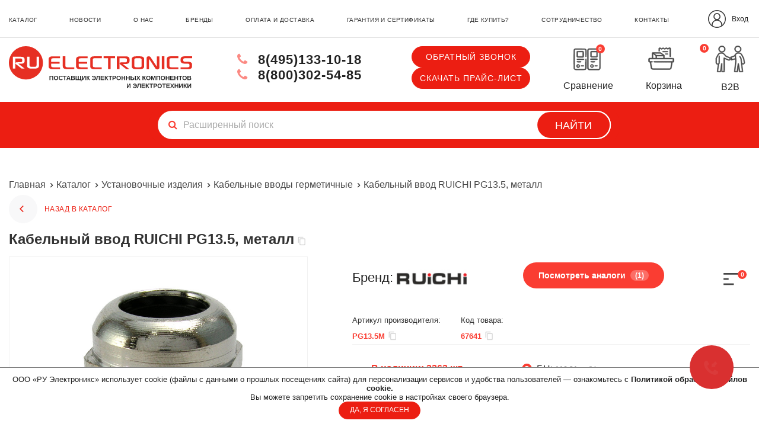

--- FILE ---
content_type: text/html; charset=utf-8
request_url: https://ruelectronics.com/ustanovochnye-izdeliya/kabelnye-vvody/pg13-5-metall/
body_size: 48577
content:

<!DOCTYPE html>
<!--[if IE]><![endif]-->
<!--[if IE 8 ]>
<html dir="ltr" lang="ru" class="ie8"><![endif]-->
<!--[if IE 9 ]>
<html dir="ltr" lang="ru" class="ie9"><![endif]-->
<!--[if (gt IE 9)|!(IE)]><!-->
<html dir="ltr" lang="ru">
<!--<![endif]-->
<head>
  <meta charset="UTF-8"/>
  <meta name="viewport" content="width=device-width, initial-scale=1">
  <meta http-equiv="X-UA-Compatible" content="IE=edge">
  <title>Кабельный ввод RUICHI PG13.5, металл. RUICHI арт: 67641. Купить оптом в РУ Электроникс</title>

      

  

  

  
  <base href="https://ruelectronics.com/"/>
      <meta name="description" content="Купить Кабельный ввод RUICHI PG13.5, металл оптом. В продаже Кабельные вводы с доставкой по России. Оптовые поставки, производство электронных компонентов и электротехнической продукции 67641"/>
        <meta name="keywords" content="PG13.5 металл, кабельный ввод, сальник для кабеля, гермоввод, rf,tkmysq ddjl, муфта для кабеля, PG13.5 металл, PG135металл 67641"/>
    <meta property="og:title" content="Кабельный ввод RUICHI PG13.5, металл. RUICHI арт: 67641. Купить оптом в РУ Электроникс"/>
  <meta property="og:type" content="website"/>
  <meta property="og:url" content="https://ruelectronics.com/ustanovochnye-izdeliya/kabelnye-vvody/pg13-5-metall/"/>
      <meta property="og:image" content="https://ruelectronics.com/image/cache/catalog/ustanovochnye-izdeliia/prod-bmp7-5151-300x300.jpg"/>
    <meta property="og:site_name" content="RU Electronics"/>
      <meta property="og:description" content="Купить Кабельный ввод RUICHI PG13.5, металл оптом. В продаже Кабельные вводы с доставкой по России. Оптовые поставки, производство электронных компонентов и электротехнической продукции 67641"/>
  
  <script src="/catalog/view/javascript/jquery.min.js"></script>
  <script src="https://cdn.jsdelivr.net/npm/inputmask@5.0.8/dist/inputmask.min.js" defer></script>
  <script src="/catalog/view/javascript/jquery.fancybox.min.js" defer></script>
  <link rel="preload" href="/catalog/view/stylesheet/jquery.fancybox.min.css" as="style" onload="this.onload=null;this.rel='stylesheet'">
  <noscript><link rel="stylesheet" href="/catalog/view/stylesheet/jquery.fancybox.min.css"></noscript>

  

    
    <link rel="preload" href="/catalog/view/javascript/font-awesome/css/font-awesome.min.css" as="style" onload="this.onload=null;this.rel='stylesheet'">
  <noscript><link rel="stylesheet" href="/catalog/view/javascript/font-awesome/css/font-awesome.min.css"></noscript>

    
  
    
    
    <script src="/catalog/view/javascript/jquery.scrollbar.min.js" async></script>
    <script src="/catalog/view/javascript/jquery.slimmenu.min.js" async></script>
            <script src="/catalog/view/javascript/wow.min.js" async></script>

    
    <link rel="stylesheet" href="/catalog/view/stylesheet/reset.css">

        <link href="catalog/view/theme/default/stylesheet/sticker.css" type="text/css" rel="stylesheet"
          media="screen"/>
      <link href="catalog/view/javascript/jquery/magnific/magnific-popup.css" type="text/css" rel="stylesheet"
          media="screen"/>
      <link href="catalog/view/stylesheet/yo/menu/yo-am.css" type="text/css" rel="stylesheet"
          media="screen"/>
      <link href="catalog/view/theme/default/stylesheet/file.css" type="text/css" rel="stylesheet"
          media="screen"/>
      <link href="catalog/view/javascript/IMCallMeAskMe/jquery.imcallback.css" type="text/css" rel="stylesheet"
          media="screen"/>
  
        <link href="https://ruelectronics.com/image/catalog/2rm_2rmg_2rmt_rmg_on-folder/favicon.png" rel="icon"/>
  
    <link rel="preload" href="/catalog/view/stylesheet/animate.min.css?ver=1.01" as="style" onload="this.onload=null;this.rel='stylesheet'">
  <noscript><link href="/catalog/view/stylesheet/animate.min.css?ver=1.01" rel="stylesheet"></noscript>
    <link rel="stylesheet" href="/catalog/view/stylesheet/style.css?1769768892">
  <link rel="stylesheet" href="/catalog/view/stylesheet/media.css?1769768892">
  <link rel="stylesheet" href="/catalog/view/stylesheet/im.css?1757054472">

        <script src="catalog/view/javascript/jquery/magnific/jquery.magnific-popup.min.js" defer></script>
      <script src="catalog/view/extension/live_price/js/liveopencart.live_price.js?v=8.00" defer></script>
      <script src="catalog/view/javascript/jquery/yo/menu/easing.js" defer></script>
      <script src="catalog/view/javascript/IMCallMeAskMe/jquery.imcallask.js" defer></script>
      <script src="catalog/view/extension/related_options/js/liveopencart.select_option_toggle.js" defer></script>
      <script src="catalog/view/extension/related_options/js/liveopencart.related_options.js?v=7" defer></script>
      <script src="catalog/view/javascript/reserve.js" defer></script>
  
    
    <script src="/catalog/view/javascript/jquery/cookie.js" defer></script>
  <script src="/catalog/view/javascript/jquery/crypt.js" async></script>
  <!-- <script src="https://cdnjs.cloudflare.com/ajax/libs/jquery.mask/1.14.16/jquery.mask.min.js"></script> -->


  <script src="/catalog/view/javascript/slider.js?1768817164" async></script>
  <script src="/catalog/view/javascript/common.js?1769768892" async></script>
  <script src="/catalog/view/javascript/user_js.js?1" async></script>
  <script src="catalog/view/javascript/product-tabs.js" async></script>

  <script src="//web.webpushs.com/js/push/09f936b47db6455bce4a06c3060ce914_1.js" async></script>
    

    <meta name="yandex-verification" content="758824cc93b55243" />
    <meta name="google-site-verification" content="K2SBTNMHxEWntwXY7zR5C5RPpDe1L38Hg1yeDK6Cl-o" />

										<script src="catalog/view/javascript/buyoneclick.js" type="text/javascript" defer></script>
						<script>
							function clickAnalytics(){
								console.log('clickAnalytics');
																								return true;
							}
							function clickAnalyticsSend(){
								console.log('clickAnalyticsSend');
																								return true;
							}
							function clickAnalyticsSuccess(){
								console.log('clickAnalyticsSuccess');
																								return true;
							}
						</script>
																				<script>
								$(document).ready(function(){
									//$('#boc_phone').mask('+7(000)000-00-00');
									Inputmask({mask: '+7(999) 999-99-99', clearIncomplete: true}).mask('#boc_phone');
								});
							</script>
																								<style type="text/css">
							@keyframes lds-rolling {
								0% {
									-webkit-transform: translate(-50%, -50%) rotate(0deg);
									transform: translate(-50%, -50%) rotate(0deg);
								}
								100% {
									-webkit-transform: translate(-50%, -50%) rotate(360deg);
									transform: translate(-50%, -50%) rotate(360deg);
								}
							}
							@-webkit-keyframes lds-rolling {
								0% {
									-webkit-transform: translate(-50%, -50%) rotate(0deg);
									transform: translate(-50%, -50%) rotate(0deg);
								}
								100% {
									-webkit-transform: translate(-50%, -50%) rotate(360deg);
									transform: translate(-50%, -50%) rotate(360deg);
								}
							}
							.lds-rolling {
								position: relative;
								text-align: center;
							}
							.lds-rolling div, .lds-rolling div:after {
								position: absolute;
								width: 160px;
								height: 160px;
								border: 20px solid #bbcedd;
								border-top-color: transparent;
								border-radius: 50%;
							}
							.lds-rolling div {
								-webkit-animation: lds-rolling 1s linear infinite;
								animation: lds-rolling 1s linear infinite;
								top: 100px;
								left: 100px;
							}
							.lds-rolling div:after {
								-webkit-transform: rotate(90deg);
								transform: rotate(90deg);
							}
							.lds-rolling {
								width: 200px !important;
								height: 200px !important;
								-webkit-transform: translate(-100px, -100px) scale(1) translate(100px, 100px);
								transform: translate(-100px, -100px) scale(1) translate(100px, 100px);
								margin: 0 auto;
							}
							.col-pd-15 {
								padding-left:15px;
								padding-right:15px;
							}
							.col-mb-10 {
								margin-bottom:10px;
							}
							#boc_order hr {
								margin-top:0px;
								margin-bottom:15px;
							}
							.boc_product_info > div {
								line-height: 120px;
							}
							.boc_product_info > div > img {
								max-height: 120px;
								margin: 0 auto;
							}
							.boc_product_info > div > img, .boc_product_info > div > div, .boc_product_info > div > p {
								display: inline-block;
								line-height: normal;
								vertical-align: middle;
							}
							#boc_order .checkbox {
								margin-top: 0;
								padding: 0 10px;
								border: 1px solid transparent;
								border-radius: 6px;
							}
							#boc_order .checkbox.has-error {
								border-color: #a94442;
							}
							@media (max-width: 767px) {
								.boc_product_info > div {
									line-height:normal;
									text-align:center;
								}
							}
						</style>
				            
</head>


<body class="product-product-22931">


<!-- Yandex.Metrika counter -->
<script>
  (function (m, e, t, r, i, k, a){m[i]=m[i]||function(){(m[i].a=m[i].a||[]).push(arguments)};
    m[i].l=1*new Date();k=e.createElement(t),a=e.getElementsByTagName(t)[0],k.async=1,k.src=r,a.parentNode.insertBefore(k,a)})
  (window, document, "script", "https://mc.yandex.ru/metrika/tag.js", "ym");

  ym(62912011, "init", {
    clickmap: true,
    trackLinks: true,
    accurateTrackBounce: true,
    webvisor: true,
    ecommerce: "dataLayer"
  });
</script>
<noscript>
  <div><img src="https://mc.yandex.ru/watch/62912011" style="position:absolute; left:-9999px;" alt=""/></div>
</noscript>
<!-- /Yandex.Metrika counter -->

<!-- Rating Mail.ru counter -->
<script type="text/javascript">
  var _tmr = window._tmr || (window._tmr = []);
  _tmr.push({id: "3218218", type: "pageView", start: (new Date()).getTime()});
  (function (d, w, id) {
    if (d.getElementById(id)) return;
    var ts = d.createElement("script"); ts.type = "text/javascript"; ts.async = true; ts.id = id;
    ts.src = "https://top-fwz1.mail.ru/js/code.js";
    var f = function () {var s = d.getElementsByTagName("script")[0]; s.parentNode.insertBefore(ts, s);};
    if (w.opera == "[object Opera]") { d.addEventListener("DOMContentLoaded", f, false); } else { f(); }
  })(document, window, "topmailru-code");
</script><noscript><div>
    <img src="https://top-fwz1.mail.ru/counter?id=3218218;js=na" style="border:0;position:absolute;left:-9999px;" alt="Top.Mail.Ru" />
  </div></noscript>
<!-- //Rating Mail.ru counter -->


<!--<button type="button" data-loading-text="Загрузка..." class="cart-btn">
            <span class="cart__count">
                <span class="pr">Корзина</span>
                <i class="fa ">
                    <img src="/image/right-cart.png" />
                </i>
              <span class="count ">0</span>
                            </span>
</button>*/-->
<!--<a id="fixedCart" href="https://ruelectronics.com/cart/"><img src="/image/right-cart-50.png" alt="Корзина" width="50" height="50"><i>Корзина</i><span class="count ">0</span></a>
  <a id="fixedReserve" href="/reserve/"><img src="/image/ru-electronics/icons/reserve-footer.svg" alt="Лист ожидания" width="50" height="50"><i>Лист ожидания</i><span class="waiting-total" id="waiting-total">0</span>
  </a>
  <a id="fixedCallBack" class="imcallask-click"><img src="/image/callback.svg" alt="Обратный звонок" width="50" height="50"><i>Обратный звонок</i></a>
  <a id="fixedCorporate" href="https://ruelectronics.com/b2b/" class=""><img src="/image/b2b.svg" alt="Обратный звонок" width="50" height="50"><i>Партнёрская программа</i></a>-->
  <!--/image/right-cart.png-->
  <div class="wrap-content">
    <div class="content">
      <input type="hidden" value="style1" name="type_modal_pr" id="type_modal_pr"/>

      <!-- ......................................... -->
      <!--                  HEADER                   -->
      <!-- ......................................... -->


      <header id="header">

        <!-- top-menu  -->
        <div id="top_menu">

          <!-- top-menu > container > left-column + right-column -->
          <div class="navigation-wrap">
            <div class="container">
              <!-- top-menu > container > .navigation -->
              <div class="navigation block-unvisible">
                <!-- left column  -->
                <nav class="left-column ">
                  <ul>
<li><strong><a href="https://ruelectronics.com/catalog/">каталог</a></strong></li>
<li><strong><a href="/news/">новости</a></strong></li>
<li><strong><a href="/about-us/">о нас</a></strong></li>
<li><strong><a href="/brands/">бренды</a></strong></li>
<li><strong><a href="/dostavka/">оплата и доставка</a></strong></li>
<li><strong><a href="/sertifikaty/">гарантия и сертификаты</a></strong></li>
<li><strong><a href="/where-buy/">где купить?</a></strong></li>
<li><strong><a href="/partnership/">сотрудничество</a></strong></li>
<li><strong><a href="/contacts/">контакты</a></strong></li>
</ul>                </nav>

                <!-- right column  -->
                <div class="right-column ">
                  <!-- .icon-compare  -->


                  <!--                <div class="icon-compare">-->
                  <!--                  <a href="/compare-products/">-->
                  <!--                    <img src="/image/ru-electronics/icons/compare-icon3.svg" alt="Cравнение"/>-->
                  <!--                    <span class='icon-compare__text'>Cравнение</span>-->
                  <!--                    <span id="compare-total">--><!--</span>-->
                  <!--                  </a>-->
                  <!--                </div>-->

                                      <div class="lk-wr">
                      <a href="/login/"> <img src="/image/apps-icon/login-2.svg" alt=""><span style="margin-left: 10px">Вход</span></a>
                    </div>
                  
                  <!-- user account  -->

                                                    </div>
              </div>
            </div>

          </div>
        </div>

        <!-- top-menu > container > logo + search input -->
        <div class="container">
          <div class="wrap-header">

            <div class="b-logo-tel-cart">
              <!-- logo  -->
              <div id="b-logo">
                                  <a href="https://ruelectronics.com/">
                                        <img src="/image/logo-red.svg" title="RU Electronics" alt="RU Electronics" class="logo__img logo__img_mobile" width="329" height="65"/>
                    <img src="/image/logo-redDesktop.svg" title="RU Electronics" alt="RU Electronics" class="logo__img logo__img_desktop" width="329" height="65"/>
                  </a>
                                
                                  <div class="lk-wr">
                    <a href="/login/"> <img  src="/image/apps-icon/login-2.svg" alt=""><span style="margin-left: 10px;margin-right: 40px"></span></a>
                  </div>
                
                <button id="open-drow-btn" class="open-drow-btn"><i class="fa fa-bars"></i></button>
                <div id="drow-menu">
                  <div class="wrap_cab_wr_cart row">
  <div class="wrap-close">
    <div class="close">


    </div>
  </div>
  <div class="wrap-icon_row">
    <!-- Скрыто: Лист ожидания
    <div class="icon-waiting row">
      <a href="/reserve/">
        <div class="wrap-wait-icons">
          <img src="/image/ru-electronics/icons/List_ozhidaniya_1768311330.svg" alt="Лист ожидания" style="width: 50px;"/>
          <span id="waiting-total">0</span>
        </div>
        <span class="desc_icon">Лист ожидания</span>
      </a>
    </div>
    -->

    <div class="icon-compare row">
      <a href="/compare-products/">
        <div class="wrap-compare-icons">
          <img src="/image/ru-electronics/icons/Sravnenie_1768311330.svg" alt="Cравнение" style="width: 50px;"/>
          <span id="compare-total count">0</span>
        </div>
        <span class="desc_icon">Сравнение</span>
      </a>
    </div>

    <!--              <a href="--><!--"><img src="" alt=""></a>-->

    <!-- cart  -->
    <div class="cart-wr row ">
                  <script>
              $(document).ready(function(){
                $('#cart > .cart-btn, .id-cart > .cart-btn').click(function () {
                    // $('#cart > .dropdown-menu').addClass('hidden');
				            //$('#cart > ul').toggleClass('show');
                  document.location.href = '/cart/';
                  });
                });
            </script>
<div class="id-cart cart-button-block">

        <button type="button" data-loading-text="Загрузка..." class="cart-btn">
            <span class="cart__count">
                <span class="pr">Корзина</span>
                <i class="fa ">
                    <img src="/image/ru-electronics/icons/Korzina_1768311330.svg" alt="Корзина" width="50" height="50" />
                </i>
              <span class="count ">0</span>
                            </span>
        </button>

    <ul class="dropdown-menu pull-right cart-pull-right">
                    <li class="empty-wrapper">
                <p class="text-center empty">В корзине пусто!</p>
            </li>
            </ul>
</div>
      <span class="desc_icon">Корзина</span>
      <script>
        $(document).ready(function () {
          var totalCostCar = $('#cart .minicart_total tr:last-child .cost_totals').text();
          if (totalCostCar != 0 && totalCostCar != '0 р.') {
            $('#cart .cart__count .pr i').text(totalCostCar);
          } else {
            $('#cart .cart__count .pr i').text('пуста');
          }
          var batna = $('.cart-wr  #cart > button');
          var w_winda = $(window).width();
          if (w_winda < 991) {
            console.log(batna);
            $(batna).click(function () {
              location.href = "/cart/";
            });
          }
        });
      </script>
    </div>
		

          <div class="lk-wr row">
        <a href="/login/">
          <img src="/image/apps-icon/login-2.svg" alt="">
        </a>
        <span class="desc_icon">Вход</span>
      </div>
      </div>
  </div>

  <div class="inner_drow">
    <div id="logo">
              <a href="https://ruelectronics.com/"><img src="https://ruelectronics.com/image/catalog/logo-top.png" title="RU Electronics"
                                            alt="RU Electronics" class="img-responsive"/></a>
          </div>
    <!-- <ul>
    	        	    
    	        	        <li>
    	            <a href="#" class="imcallask-click">Обратный звонок</a>
    	        </li>
    	        	</ul> -->
    
        <div id="mob_super_menu">


      <!--noindex-->
      <!--    <div class="lk-mobile__drow-menu__wrapper">-->
      <!--      <a href="/login/"><div>Вход</div><img src="/image/apps-icon/ico_entrance.svg" width="26" height="26" alt=""></a>-->
      <!--      <a href="/create-account/"><div>Регистрация</div><img src="/image/apps-icon/ico_lk.svg" width="23" height="26" alt=""></a>-->
      <!--      <button class="open-drow-btn z-index-12"><i class="fa fa-bars"></i></button>-->
      <!--    </div>-->
      <!--/noindex-->
    </div>


        <ul>
<li><strong><a href="https://ruelectronics.com/catalog/">каталог</a></strong></li>
<li><strong><a href="/news/">новости</a></strong></li>
<li><strong><a href="/about-us/">о нас</a></strong></li>
<li><strong><a href="/brands/">бренды</a></strong></li>
<li><strong><a href="/dostavka/">оплата и доставка</a></strong></li>
<li><strong><a href="/sertifikaty/">гарантия и сертификаты</a></strong></li>
<li><strong><a href="/where-buy/">где купить?</a></strong></li>
<li><strong><a href="/partnership/">сотрудничество</a></strong></li>
<li><strong><a href="/contacts/">контакты</a></strong></li>
</ul>



      </div>
  <script>
    $(document).ready(function () {
      let dr_wight = $(document).width();
      if (dr_wight <= 991) {
        $('#mob_super_menu').append($('#column-left #b-yo-menu-wrap'));
      } else {
        $('#column-left').prepend($('#mob_super_menu #b-yo-menu-wrap'));
      }
      $(window).resize(function () {
        dr_wight = $(document).width();
        console.log(dr_wight);
        //descBlockMenu = $('#desc_super_menu .top_super_menu').html();
        //mobBlockMenu = $('#mob_super_menu').html();
        if (dr_wight <= 991) {
          $('#mob_super_menu').append($('#column-left #b-yo-menu-wrap'));
        } else {
          $('#column-left').prepend($('#mob_super_menu #b-yo-menu-wrap'));
        }
      });
    });
    // вызовем событие resize
    $(window).resize();

  </script>
                </div>
                <script>
                  $(document).ready(function () {
                    $('#open-drow-btn, .open-drow-btn').click(function () {
                      if ($(this).hasClass('onscroll')) {
                        return;
                      }
                      $('.imcallask-btn-mini.imcallask-click').toggleClass('hidden');
                      $('#drow-menu #logo').toggleClass('show');
                      $('.icon-waiting').toggleClass('active');
                      $('.icon-compare').toggleClass('active');
                      $('.lk-wr').toggleClass('active');
                      //$('#open-drow-btn').toggleClass('z-index-12');
                      $('#drow-menu').toggleClass('open');
                      $('body').toggleClass('hid-elem');
                    });
                  });
                  $(document).ready(function () {
                    $('#open-drow-btn__onscroll').click(function () {
                      $('.imcallask-btn-mini.imcallask-click').toggleClass('hidden');
                      $('.icon-waiting').toggleClass('show');
                      $('.icon-compare').toggleClass('show');
                      $('#drow-menu #logo').toggleClass('show');
                      //$('#open-drow-btn').toggleClass('z-index-12');
                      $('#drow-menu').toggleClass('open');
                      $('body').toggleClass('hid-elem');
                    });
                  });
                </script>
              </div>


              <div class="navigation lg-screen">
                <!-- left column  -->
                <nav class="left-column ">
                  <ul>
<li><strong><a href="https://ruelectronics.com/catalog/">каталог</a></strong></li>
<li><strong><a href="/news/">новости</a></strong></li>
<li><strong><a href="/about-us/">о нас</a></strong></li>
<li><strong><a href="/brands/">бренды</a></strong></li>
<li><strong><a href="/dostavka/">оплата и доставка</a></strong></li>
<li><strong><a href="/sertifikaty/">гарантия и сертификаты</a></strong></li>
<li><strong><a href="/where-buy/">где купить?</a></strong></li>
<li><strong><a href="/partnership/">сотрудничество</a></strong></li>
<li><strong><a href="/contacts/">контакты</a></strong></li>
</ul>                </nav>

                <!-- right column  -->
                <div class="right-column ">
                  <!-- .icon-compare  -->

                                      <div class="lk-wr">
                      <a href="/login/"> <img src="/image/apps-icon/login-2.svg" alt="">Вход</a>
                    </div>
                                    <!--                <div class="icon-compare">-->
                  <!--                  <a href="/compare-products/">-->
                  <!--                    <img src="/image/ru-electronics/icons/compare-icon3.svg" alt="Cравнение"/>-->
                  <!--                    <span class='icon-compare__text'>Cравнение</span>-->
                  <!--                    <span>--><!--</span>-->
                  <!--                  </a>-->
                  <!---->
                  <!--                </div>-->

                  <!-- user account  -->

                                                    </div>
              </div>


                              <div class='call-back lg-screen'>
                  <a href="#" class="imcallask-click">Обратный звонок</a>
                  <noindex><a href="/upload/catalog.xlsx?1769912968">Скачать прайс-лист</a></noindex>
                                  </div>
              

              <!-- phone  -->
              <div class="phone">
                <div class="ul">
                                                          <div class="wrap-phone">
                      <div class='phone__tel'>
                        <a href="tel:+74951331018">
                          <i class="fa fa-phone" aria-hidden="true"></i>
                          8(495)133-10-18
                        </a>
                      </div>
                      <div class='phone__tel'>
                        <a href="tel:88003025485">
                          <i class="fa fa-phone" aria-hidden="true"></i>
                          8(800)302-54-85                        </a>
                      </div>
                    </div>
                  
                                      <div class="wrap_call_back">
                      <div class='call-back block--unvisible'>
                        <a href="#" class="imcallask-click">Обратный звонок</a>
                        <noindex><a href="/upload/catalog.xlsx?1769912968">Скачать прайс-лист</a></noindex>
                      </div>
                    </div>
                                  </div>
              </div>
              <!-- lk -->
              <div class="wrap_cab_wr_cart">


                <div class="icon-waiting">
                  <a href="/reserve/">
                    <div class="wrap-wait-icons">
                      <img src="/image/ru-electronics/icons/List_ozhidaniya_1768311330.svg" alt="Лист ожидания" style="width: 50px;"/>
                      <span id="waiting-total">0</span>
                    </div>
                    <span class="desc_icon" >Лист ожидания</span>
                  </a>
                </div>


                <div class="icon-compare">
                  <a href="/compare-products/">
                    <div class="wrap-compare-icons">
                      <img src="/image/ru-electronics/icons/Sravnenie_1768311330.svg" alt="Cравнение" style="width: 50px;"/>
                      <span id="compare-total count">0</span>
                    </div>
                    <span class="desc_icon">Сравнение</span>
                  </a>

                </div>




                <!--              <a href="--><!--"><img src="" alt=""></a>-->



                <!-- cart  -->
                <div class="cart-wr ">
                              <script>
              $(document).ready(function(){
                $('#cart > .cart-btn, .id-cart > .cart-btn').click(function () {
                    // $('#cart > .dropdown-menu').addClass('hidden');
				            //$('#cart > ul').toggleClass('show');
                  document.location.href = '/cart/';
                  });
                });
            </script>
<div class="id-cart cart-button-block">

        <button type="button" data-loading-text="Загрузка..." class="cart-btn">
            <span class="cart__count">
                <span class="pr">Корзина</span>
                <i class="fa ">
                    <img src="/image/ru-electronics/icons/Korzina_1768311330.svg" alt="Корзина" width="50" height="50" />
                </i>
              <span class="count ">0</span>
                            </span>
        </button>

    <ul class="dropdown-menu pull-right cart-pull-right">
                    <li class="empty-wrapper">
                <p class="text-center empty">В корзине пусто!</p>
            </li>
            </ul>
</div>
                  <span class="desc_icon">Корзина</span>
                  <script>
                    $(document).ready(function () {
                      var totalCostCar = $('#cart .minicart_total tr:last-child .cost_totals').text();
                      if (totalCostCar != 0 && totalCostCar != '0 р.') {
                        $('#cart .cart__count .pr i').text(totalCostCar);
                      } else {
                        $('#cart .cart__count .pr i').text('пуста');
                      }
                      var batna = $('.cart-wr  #cart > button');
                      var w_winda = $(window).width();
                      if (w_winda < 991) {
                        console.log(batna);
                        $(batna).click(function () {
                          location.href = "/cart/";
                        });
                      }
                    });
                  </script>
                </div>
                <div class="icon-compare">
                  <a href="/b2b/">
                    <div class="wrap-compare-icons">
                      <img src="/image/ru-electronics/icons/B2B.svg" alt="B2B"style="width: 65px;"/>
                    </div>
                    <span class="desc_icon">B2B</span>
                  </a>
                </div>
              </div>
              <!--noindex-->
              <!--            <div class="lk-mobile__wrapper">-->
              <!--              <a href="/login/"><div>Вход</div><img src="/image/apps-icon/ico_entrance.svg" width="26" height="26" alt=""></a>-->
              <!--              <a href="/create-account/"><div>Регистрация</div><img src="/image/apps-icon/ico_lk.svg" width="23" height="26" alt=""></a>-->
              <!--            </div>-->

              <div class="lk-mobile__wrapper">
                <div class="wrap_cab_wr_cart">


                  <div class="icon-waiting">
                    <a href="/reserve/">
                      <div class="wrap-wait-icons">
                        <img src="/image/ru-electronics/icons/List_ozhidaniya_1768311330.svg" alt="Лист ожидания" style="width: 50px;"/>
                        <span id="waiting-total">0</span>
                      </div>
                      <span class="desc_icon">Лист ожидания</span>
                    </a>
                  </div>


                  <div class="icon-compare">
                    <a href="/compare-products/">
                      <div class="wrap-compare-icons">
                        <img src="/image/ru-electronics/icons/Sravnenie_1768311330.svg" alt="Cравнение" style="width: 50px;"/>
                        <span id="compare-total count">0</span>
                      </div>
                      <span class="desc_icon">Сравнение</span>
                    </a>
                  </div>




                  <!--              <a href="--><!--"><img src="" alt=""></a>-->



                  <!-- cart  -->
                  <div class="cart-wr ">
                                <script>
              $(document).ready(function(){
                $('#cart > .cart-btn, .id-cart > .cart-btn').click(function () {
                    // $('#cart > .dropdown-menu').addClass('hidden');
				            //$('#cart > ul').toggleClass('show');
                  document.location.href = '/cart/';
                  });
                });
            </script>
<div class="id-cart cart-button-block">

        <button type="button" data-loading-text="Загрузка..." class="cart-btn">
            <span class="cart__count">
                <span class="pr">Корзина</span>
                <i class="fa ">
                    <img src="/image/ru-electronics/icons/Korzina_1768311330.svg" alt="Корзина" width="50" height="50" />
                </i>
              <span class="count ">0</span>
                            </span>
        </button>

    <ul class="dropdown-menu pull-right cart-pull-right">
                    <li class="empty-wrapper">
                <p class="text-center empty">В корзине пусто!</p>
            </li>
            </ul>
</div>
                    <span class="desc_icon">Корзина</span>
                    <script>
                      $(document).ready(function () {
                        var totalCostCar = $('#cart .minicart_total tr:last-child .cost_totals').text();
                        if (totalCostCar != 0 && totalCostCar != '0 р.') {
                          $('#cart .cart__count .pr i').text(totalCostCar);
                        } else {
                          $('#cart .cart__count .pr i').text('пуста');
                        }
                        var batna = $('.cart-wr  #cart > button');
                        var w_winda = $(window).width();
                        if (w_winda < 991) {
                          console.log(batna);
                          $(batna).click(function () {
                            location.href = "/cart/";
                          });
                        }
                      });
                    </script>
                  </div>

                  <div class="icon-compare row active">
                    <a href="/b2b/">
                      <div class="wrap-compare-icons">
                        <img src="/image/ru-electronics/icons/B2B.svg" alt="B2B" style="width: 60px;">
                      </div>
                      <span class="desc_icon">B2B</span>
                    </a>
                  </div>

                </div>
              </div>
              <!--/noindex-->

            </div>
          </div>
        </div>

        <!-- search input  -->
        <div class="b-searching">

        
          <div class="container">
            <div id="search" class=" search_input">
              <div class="b-searching__wrapp">
                                  <input class='b-searching__input' type="text" name="search" value="" placeholder="Расширенный поиск" />
    <button type="button" class="btn-search"> <i class="fa fa-search"></i> </button>
    <button type="button" class="btn-search-named">Найти</button>
              </div>
            </div>
          </div>
        </div>

        <div class="container">
                  </div>

        <!-- UIS -->
            <script type="text/javascript" async src="https://app.uiscom.ru/static/cs.min.js?k=IRsGkgegtkIG31c5Oa2KwTp8Y9GYpaIS"></script>
        <!-- UIS -->
      </header>

      <!-- noindex -->
      <div class="head-on-scroll__wrapper hidden">

        */ ?>

        <div class="container">
          <div class="head-on-scroll">
            <div class="on-scroll__logo">
              <div class="">
                                  <a href="https://ruelectronics.com/"><img src="/image/logo-top-red.png" title="RU Electronics" alt="RU Electronics" class="logo__img logo-img__onscroll"/></a>
                              </div>
            </div>
            <div class="on-scroll__search">
              <div class=" search_input search_input-string">
                  <input class='b-searching__input' type="text" name="search" value="" placeholder="Расширенный поиск" />
    <button type="button" class="btn-search"> <i class="fa fa-search"></i> </button>
    <button type="button" class="btn-search-named">Найти</button>
              </div>
            </div>
            <div class="on-scroll__phone">
              <a href="tel:88003025485">
                <i class="fa fa-phone" aria-hidden="true"></i>
                                +7 (495)133-10-18
              </a>
            </div>
            <div class="on-scroll__callback">
              <div class='call-back block--unvisible'>
                <a href="#" class="imcallask-click on-scroll">Обратный звонок</a>
              </div>
            </div>
            <div class="on-scroll__cart">
              <div class="cart-wr ">
                            <script>
              $(document).ready(function(){
                $('#cart > .cart-btn, .id-cart > .cart-btn').click(function () {
                    // $('#cart > .dropdown-menu').addClass('hidden');
				            //$('#cart > ul').toggleClass('show');
                  document.location.href = '/cart/';
                  });
                });
            </script>
<div class="id-cart cart-button-block">

        <button type="button" data-loading-text="Загрузка..." class="cart-btn">
            <span class="cart__count">
                <span class="pr">Корзина</span>
                <i class="fa ">
                    <img src="/image/ru-electronics/icons/Korzina_1768311330.svg" alt="Корзина" width="50" height="50" />
                </i>
              <span class="count ">0</span>
                            </span>
        </button>

    <ul class="dropdown-menu pull-right cart-pull-right">
                    <li class="empty-wrapper">
                <p class="text-center empty">В корзине пусто!</p>
            </li>
            </ul>
</div>
              </div>
            </div>

            <button id="open-drow-btn__onscroll" class="open-drow-btn onscroll"><i class="fa fa-bars"></i></button>
          </div>
        </div>
      </div>
      <div class="filter-result">

      </div>
      <div class="header__onscroll-search__popup">
        <div class="on-scroll__close-btn">X</div>
        <form method="get" action="/search/">
          <div id="search__onscroll__popup" class=" search_input">
            <div class="b-searching__wrapp">
                <input class='b-searching__input' type="text" name="search" value="" placeholder="Расширенный поиск" />
    <button type="button" class="btn-search"> <i class="fa fa-search"></i> </button>
    <button type="button" class="btn-search-named">Найти</button>
            </div>
            <select name="category_id" id="filt_cats">
              <option value="0">Все категории</option>
                          </select>
            <label class="checkbox-inline checkbox-inline--1">
              <span class="agree_check"></span>
              <input id="sub_category" type="checkbox" name="sub_category" value="1">
              Искать в подкатегориях              </label>
            <label class="checkbox-inline">
              <span class="agree_check"></span>
              <input type="checkbox" name="description" value="1" id="description">
              Искать в описании товара            </label>
            <input id="button-search" value="Поиск" type="submit">
          </div>
        </form>
      </div>
      <!-- <div class="header__onscroll__search-result-wrapper">
        <div class="not-found__title">
          Товары, соответствующие критериям поиска
        </div>
        <div class="header__onscroll__search-result">

        </div>
      </div>-->
    </div>
    <!-- /noindex -->

    <!-- ......................................... -->
    <!--              HEADER END                   -->
    <!-- ......................................... -->

<script src="catalog/view/javascript/swiper.js"></script>
<link rel="stylesheet" href="catalog/view/stylesheet/swiper.css">

<link rel="stylesheet" href="https://cdnjs.cloudflare.com/ajax/libs/fancybox/3.5.7/jquery.fancybox.min.css">
<script src="https://cdnjs.cloudflare.com/ajax/libs/fancybox/3.5.7/jquery.fancybox.min.js"></script>
<input class="get_id" type="hidden" value="22931">

<div class="b-product-wrap" itemscope itemtype="https://schema.org/Product">
  <section class="container">
    <div class="div_full">
      
<aside id="column-left" class="col-md-3 col-m-25 col-l-20 col-lg-3">
    <div id="b-yo-menu-wrap"><p class="yo-text">  <span>    <a href="/catalog/">весь каталог</a>    <a href="/catalog/" class="yo-catalog-type  active  js-change-catalog-type  " data-fixed-link="true" data-catalog-type="default" data-title="Сортировка продукции по алфавиту">А-Я</a>    <a href="/catalog-tip/" class="yo-catalog-type  js-change-catalog-type  " data-fixed-link="true" data-catalog-type="tip" data-title="Сортировка продукции по типу">ТИП</a>  </span></p>  <a href="/novelty/" class="menu-category-news">Новинки каталога</a>  <a href="/upload/catalog-arrivals.xlsx?431156817" class="menu-category-waiting">Ожидается к поступлению</a><div id="yo-1" class="panel panel-default">    <div class="menu-body" >    <ul class="yo-am" >            <li >        <a href="/akusticheskie-komponenty/" class="item-wrapper">                    <div class="item-title"><img src="/image/cache/catalog/2rm_2rmg_2rmt_rmg_on-folder/akusticheskiekomponenty-50x50.png" alt="Акустические компоненты"  >Акустические компоненты</div>                              <div class="btn-toggle btn-toggle--1"><span></span></div>                  </a>                <ul class="yo-menu-level-1">                                        <li >            <a href="/akusticheskie-komponenty/dinamiki/" class="item-wrapper ">                            <div class="item-title item-arrow">                <span class="underline">Динамики</span>                Динамики              </div>                                                      </a>                      </li>                              <li >            <a href="/akusticheskie-komponenty/kapsyuli-telefonnye/" class="item-wrapper ">                            <div class="item-title item-arrow">                <span class="underline">Капсюли телефонные</span>                Капсюли телефонные              </div>                                                      </a>                      </li>                              <li >            <a href="/akusticheskie-komponenty/mikrofony/" class="item-wrapper ">                            <div class="item-title item-arrow">                <span class="underline">Микрофоны</span>                Микрофоны              </div>                                                      </a>                      </li>                              <li >            <a href="/akusticheskie-komponenty/pezoizluchateli/" class="item-wrapper ">                            <div class="item-title item-arrow">                <span class="underline">Пьезоизлучатели</span>                Пьезоизлучатели              </div>                                                      </a>                      </li>                              <li >            <a href="/akusticheskie-komponenty/elektromagnitnye-izluchateli/" class="item-wrapper ">                            <div class="item-title item-arrow">                <span class="underline">Электромагнитные излучатели</span>                Электромагнитные излучатели              </div>                                                      </a>                      </li>                  </ul>              </li>            <li >        <a href="/antenny/" class="item-wrapper">                    <div class="item-title"><img src="/image/cache/catalog/2rm_2rmg_2rmt_rmg_on-folder/antenny-50x50.png" alt="Антенны"  >Антенны</div>                              <div class="btn-toggle btn-toggle--1"><span></span></div>                  </a>                <ul class="yo-menu-level-1">                                        <li >            <a href="/antenny/antenny-gps/" class="item-wrapper ">                            <div class="item-title item-arrow">                <span class="underline">Антенны GPS</span>                Антенны GPS              </div>                                                      </a>                      </li>                              <li >            <a href="/antenny/antenny-gsm/" class="item-wrapper ">                            <div class="item-title item-arrow">                <span class="underline">Антенны GSM</span>                Антенны GSM              </div>                                                      </a>                      </li>                              <li >            <a href="/antenny/antenny-wifi/" class="item-wrapper ">                            <div class="item-title item-arrow">                <span class="underline">Антенны WiFi</span>                Антенны WiFi              </div>                                                      </a>                      </li>                              <li >            <a href="/antenny/radioantenny/" class="item-wrapper ">                            <div class="item-title item-arrow">                <span class="underline">Антенны для радио</span>                Антенны для радио              </div>                                                      </a>                      </li>                              <li >            <a href="/antenny/antenny-tv/" class="item-wrapper ">                            <div class="item-title item-arrow">                <span class="underline">Антенны ТВ</span>                Антенны ТВ              </div>                                                      </a>                      </li>                              <li >            <a href="/antenny/antenny-teleskopicheskie/" class="item-wrapper ">                            <div class="item-title item-arrow">                <span class="underline">Антенны телескопические</span>                Антенны телескопические              </div>                                                      </a>                      </li>                              <li >            <a href="/antenny/antennye-otvetviteli/" class="item-wrapper ">                            <div class="item-title item-arrow">                <span class="underline">Антенные ответвители</span>                Антенные ответвители              </div>                                                      </a>                      </li>                              <li >            <a href="/antenny/antennye-deliteli-splittery/" class="item-wrapper ">                            <div class="item-title item-arrow">                <span class="underline">Антенные сплиттеры</span>                Антенные сплиттеры              </div>                                                      </a>                      </li>                              <li >            <a href="/antenny/antennye-summatory/" class="item-wrapper ">                            <div class="item-title item-arrow">                <span class="underline">Антенные сумматоры</span>                Антенные сумматоры              </div>                                                      </a>                      </li>                  </ul>              </li>            <li >        <a href="/ventilyatory/" class="item-wrapper">                    <div class="item-title"><img src="/image/cache/catalog/2rm_2rmg_2rmt_rmg_on-folder/ventiljatoryosevye-50x50.png" alt="Вентиляторы"  >Вентиляторы</div>                              <div class="btn-toggle btn-toggle--1"><span></span></div>                  </a>                <ul class="yo-menu-level-1">                                        <li >            <a href="/ventilyatory/ventilyatory-ac/" class="item-wrapper ">                            <div class="item-title item-arrow">                <span class="underline">Вентиляторы осевые переменного тока</span>                Вентиляторы осевые переменного тока              </div>                                                      </a>                      </li>                              <li >            <a href="/ventilyatory/ventiliatory-dc/" class="item-wrapper ">                            <div class="item-title item-arrow">                <span class="underline">Вентиляторы осевые постоянного тока</span>                Вентиляторы осевые постоянного тока              </div>                                                      </a>                      </li>                              <li >            <a href="/index.php?route=product/category&amp;path=410_3104" class="item-wrapper ">                            <div class="item-title item-arrow">                <span class="underline">Вентиляторы центробежные AC</span>                Вентиляторы центробежные AC              </div>                                                      </a>                      </li>                              <li >            <a href="/ventilyatory/ventiliatory-tcentrobezhnye-ac/" class="item-wrapper ">                            <div class="item-title item-arrow">                <span class="underline">Вентиляторы центробежные переменного тока</span>                Вентиляторы центробежные переменного тока              </div>                                                      </a>                      </li>                              <li >            <a href="/ventilyatory/ventiliatory-ulitka-dc/" class="item-wrapper ">                            <div class="item-title item-arrow">                <span class="underline">Вентиляторы-улитка постоянного тока</span>                Вентиляторы-улитка постоянного тока              </div>                                                      </a>                      </li>                              <li >            <a href="/ventilyatory/montazhnye-elementy/" class="item-wrapper ">                            <div class="item-title item-arrow">                <span class="underline">Монтажные элементы для вентиляторов</span>                Монтажные элементы для вентиляторов              </div>                                                      </a>                      </li>                              <li >            <a href="/ventilyatory/provoda-pitaniia-ventiliatorov/" class="item-wrapper ">                            <div class="item-title item-arrow">                <span class="underline">Провода питания осевых вентиляторов</span>                Провода питания осевых вентиляторов              </div>                                                      </a>                      </li>                              <li >            <a href="/ventilyatory/reshetki-dlya-ventilyatorov/" class="item-wrapper ">                            <div class="item-title item-arrow">                <span class="underline">Решетки для осевых вентиляторов</span>                Решетки для осевых вентиляторов              </div>                                                      </a>                      </li>                  </ul>              </li>            <li >        <a href="/videonabliudenie/" class="item-wrapper">                    <div class="item-title"><img src="/image/cache/catalog/2rm_2rmg_2rmt_rmg_on-folder/videonab-50x50.png" alt="Видеонаблюдение"  >Видеонаблюдение</div>                              <div class="btn-toggle btn-toggle--1"><span></span></div>                  </a>                <ul class="yo-menu-level-1">                                        <li >            <a href="/videonabliudenie/ip-videokamery/" class="item-wrapper ">                            <div class="item-title item-arrow">                <span class="underline">IP видеокамеры</span>                IP видеокамеры              </div>                                                      </a>                      </li>                              <li >            <a href="/videonabliudenie/testery-cctv-i-ip-videosistem/" class="item-wrapper ">                            <div class="item-title item-arrow">                <span class="underline">Тестеры CCTV и IP-Видеосистем</span>                Тестеры CCTV и IP-Видеосистем              </div>                                                      </a>                      </li>                  </ul>              </li>            <li >        <a href="/datchiki/" class="item-wrapper">                    <div class="item-title"><img src="/image/cache/catalog/2rm_2rmg_2rmt_rmg_on-folder/datchiki-50x50.png" alt="Датчики"  >Датчики</div>                              <div class="btn-toggle btn-toggle--1"><span></span></div>                  </a>                <ul class="yo-menu-level-1">                                        <li >            <a href="/datchiki/datchiki-vlazhnosti-pochvy/" class="item-wrapper ">                            <div class="item-title item-arrow">                <span class="underline">Датчики влажности почвы</span>                Датчики влажности почвы              </div>                                                      </a>                      </li>                              <li >            <a href="/datchiki/datchiki-gazov/" class="item-wrapper ">                            <div class="item-title item-arrow">                <span class="underline">Датчики газов</span>                Датчики газов              </div>                                                      </a>                      </li>                              <li >            <a href="/datchiki/datchiki-davleniia/" class="item-wrapper ">                            <div class="item-title item-arrow">                <span class="underline">Датчики давления</span>                Датчики давления              </div>                                                      </a>                      </li>                              <li >            <a href="/datchiki/datchiki-dvigeniya/" class="item-wrapper ">                            <div class="item-title item-arrow">                <span class="underline">Датчики движения</span>                Датчики движения              </div>                                                      </a>                      </li>                              <li >            <a href="/datchiki/datchiki-induktivnye/" class="item-wrapper ">                            <div class="item-title item-arrow">                <span class="underline">Датчики индуктивные</span>                Датчики индуктивные              </div>                                                      </a>                      </li>                              <li >            <a href="/datchiki/datchiki-naklona/" class="item-wrapper ">                            <div class="item-title item-arrow">                <span class="underline">Датчики наклона</span>                Датчики наклона              </div>                                                      </a>                      </li>                              <li >            <a href="/datchiki/datchiki-potoka-vody/" class="item-wrapper ">                            <div class="item-title item-arrow">                <span class="underline">Датчики потока воды</span>                Датчики потока воды              </div>                                                      </a>                      </li>                              <li >            <a href="/datchiki/datchiki-temperatury/" class="item-wrapper ">                            <div class="item-title item-arrow">                <span class="underline">Датчики температуры</span>                Датчики температуры              </div>                                                      </a>                      </li>                              <li >            <a href="/datchiki/enkodery/" class="item-wrapper ">                            <div class="item-title item-arrow">                <span class="underline">Энкодеры инкрементальные</span>                Энкодеры инкрементальные              </div>                                                      </a>                      </li>                  </ul>              </li>            <li >        <a href="/diody/" class="item-wrapper">                    <div class="item-title"><img src="/image/cache/catalog/2rm_2rmg_2rmt_rmg_on-folder/diody-50x50.png" alt="Диоды"  >Диоды</div>                              <div class="btn-toggle btn-toggle--1"><span></span></div>                  </a>                <ul class="yo-menu-level-1">                                        <li >            <a href="/index.php?route=product/category&amp;path=419_3077" class="item-wrapper ">                            <div class="item-title item-arrow">                <span class="underline">Высоковольтные диоды</span>                Высоковольтные диоды              </div>                                                      </a>                      </li>                              <li >            <a href="/diody/diodnye-moduli/" class="item-wrapper ">                            <div class="item-title item-arrow">                <span class="underline">Диодные модули</span>                Диодные модули              </div>                                                      </a>                      </li>                              <li >            <a href="/diody/diodnye-mosty/" class="item-wrapper ">                            <div class="item-title item-arrow">                <span class="underline">Диодные мосты</span>                Диодные мосты              </div>                                                      </a>                      </li>                              <li >            <a href="/diody/bystrovosstanavlivayuschiesya/" class="item-wrapper ">                            <div class="item-title item-arrow">                <span class="underline">Диоды быстровосстанавливающиеся</span>                Диоды быстровосстанавливающиеся              </div>                                                      </a>                      </li>                              <li >            <a href="/diody/superbystrodejstvuyuschie-diody/" class="item-wrapper ">                            <div class="item-title item-arrow">                <span class="underline">Диоды быстродействующие</span>                Диоды быстродействующие              </div>                                                      </a>                      </li>                              <li >            <a href="/diody/vypriamitelnye-diody/" class="item-wrapper ">                            <div class="item-title item-arrow">                <span class="underline">Диоды выпрямительные</span>                Диоды выпрямительные              </div>                                                      </a>                      </li>                              <li >            <a href="/diody/vysokochastotnye-pereklyuchayuschie/" class="item-wrapper ">                            <div class="item-title item-arrow">                <span class="underline">Диоды высокочастотные переключающие</span>                Диоды высокочастотные переключающие              </div>                                                      </a>                      </li>                              <li >            <a href="/diody/vysokoeffektivnie-diody/" class="item-wrapper ">                            <div class="item-title item-arrow">                <span class="underline">Диоды высокоэффективные</span>                Диоды высокоэффективные              </div>                                                      </a>                      </li>                              <li >            <a href="/diody/zaschitnye-diody/" class="item-wrapper ">                            <div class="item-title item-arrow">                <span class="underline">Диоды защитные</span>                Диоды защитные              </div>                                                      </a>                      </li>                              <li >            <a href="/diody/vyprjamitelnye-diody-i-sborki/" class="item-wrapper ">                            <div class="item-title item-arrow">                <span class="underline">Диоды и сборки выпрямительные</span>                Диоды и сборки выпрямительные              </div>                                                      </a>                      </li>                              <li >            <a href="/diody/silovye-diody/" class="item-wrapper ">                            <div class="item-title item-arrow">                <span class="underline">Диоды силовые</span>                Диоды силовые              </div>                                                      </a>                      </li>                              <li >            <a href="/diody/ultrabystrodejstvuyuschie/" class="item-wrapper ">                            <div class="item-title item-arrow">                <span class="underline">Диоды ультрабыстрые</span>                Диоды ультрабыстрые              </div>                                                      </a>                      </li>                              <li >            <a href="/diody/diody-shottki/" class="item-wrapper ">                            <div class="item-title item-arrow">                <span class="underline">Диоды Шоттки</span>                Диоды Шоттки              </div>                                                      </a>                      </li>                              <li >            <a href="/diody/stabilitrony/" class="item-wrapper ">                            <div class="item-title item-arrow">                <span class="underline">Стабилитроны</span>                Стабилитроны              </div>                                                      </a>                      </li>                  </ul>              </li>            <li >        <a href="/displei/" class="item-wrapper">                    <div class="item-title"><img src="/image/cache/catalog/2rm_2rmg_2rmt_rmg_on-folder/displei-50x50.png" alt="Дисплеи"  >Дисплеи</div>                              <div class="btn-toggle btn-toggle--1"><span></span></div>                  </a>                <ul class="yo-menu-level-1">                                        <li >            <a href="/displei/ips-displei/" class="item-wrapper ">                            <div class="item-title item-arrow">                <span class="underline">IPS-дисплеи</span>                IPS-дисплеи              </div>                                                      </a>                      </li>                              <li >            <a href="/displei/oled-displei/" class="item-wrapper ">                            <div class="item-title item-arrow">                <span class="underline">OLED-дисплеи</span>                OLED-дисплеи              </div>                                                      </a>                      </li>                              <li >            <a href="/displei/tft-displei/" class="item-wrapper ">                            <div class="item-title item-arrow">                <span class="underline">TFT-дисплеи</span>                TFT-дисплеи              </div>                                                      </a>                      </li>                              <li >            <a href="/displei/zhk-indikatory-graficheskie/" class="item-wrapper ">                            <div class="item-title item-arrow">                <span class="underline">ЖК-индикаторы графические</span>                ЖК-индикаторы графические              </div>                                                      </a>                      </li>                              <li >            <a href="/displei/zhk-indikatory-simvolnye/" class="item-wrapper ">                            <div class="item-title item-arrow">                <span class="underline">ЖК-индикаторы символьные</span>                ЖК-индикаторы символьные              </div>                                                      </a>                      </li>                              <li >            <a href="/displei/sensornye-ekrany/" class="item-wrapper ">                            <div class="item-title item-arrow">                <span class="underline">Сенсорные экраны</span>                Сенсорные экраны              </div>                                                      </a>                      </li>                  </ul>              </li>            <li >        <a href="/izmeritelnye-pribory/" class="item-wrapper">                    <div class="item-title"><img src="/image/cache/catalog/2rm_2rmg_2rmt_rmg_on-folder/izmeritalnyepribory-50x50.png" alt="Измерительные приборы"  >Измерительные приборы</div>                              <div class="btn-toggle btn-toggle--1"><span></span></div>                  </a>                <ul class="yo-menu-level-1">                                        <li >            <a href="/izmeritelnye-pribory/indikatory-seti-probniki/" class="item-wrapper ">                            <div class="item-title item-arrow">                <span class="underline">Детекторы напряжения</span>                Детекторы напряжения              </div>                                                      </a>                      </li>                              <li >            <a href="/izmeritelnye-pribory/izmeriteli-rlc/" class="item-wrapper ">                            <div class="item-title item-arrow">                <span class="underline">Измерители RLC</span>                Измерители RLC              </div>                                                      </a>                      </li>                              <li >            <a href="/izmeritelnye-pribory/izmeriteli-osveschennosti/" class="item-wrapper ">                            <div class="item-title item-arrow">                <span class="underline">Измерители освещенности </span>                Измерители освещенности               </div>                                                      </a>                      </li>                              <li >            <a href="/izmeritelnye-pribory/izmeriteli-temperatury/" class="item-wrapper ">                            <div class="item-title item-arrow">                <span class="underline">Измерители температуры</span>                Измерители температуры              </div>                                                      </a>                      </li>                              <li >            <a href="/izmeritelnye-pribory/kleschi-tokoizmeritelnye/" class="item-wrapper ">                            <div class="item-title item-arrow">                <span class="underline">Клещи токоизмерительные</span>                Клещи токоизмерительные              </div>                                                      </a>                      </li>                              <li >            <a href="/izmeritelnye-pribory/multimetry/" class="item-wrapper ">                            <div class="item-title item-arrow">                <span class="underline">Мультиметры</span>                Мультиметры              </div>                                                      </a>                      </li>                              <li >            <a href="/izmeritelnye-pribory/aksessuary/" class="item-wrapper ">                            <div class="item-title item-arrow">                <span class="underline">Щупы для тестера</span>                Щупы для тестера              </div>                                                      </a>                      </li>                  </ul>              </li>            <li >        <a href="/instrument/" class="item-wrapper">                    <div class="item-title"><img src="/image/cache/catalog/2rm_2rmg_2rmt_rmg_on-folder/instrumenty-50x50.png" alt="Инструмент"  >Инструмент</div>                              <div class="btn-toggle btn-toggle--1"><span></span></div>                  </a>                <ul class="yo-menu-level-1">                                        <li >            <a href="/instrument/antistatika/" class="item-wrapper ">                            <div class="item-title item-arrow">                <span class="underline">Антистатические браслеты</span>                Антистатические браслеты              </div>                                                      </a>                      </li>                              <li >            <a href="/instrument/izmeritelnyi-instrument/" class="item-wrapper ">                            <div class="item-title item-arrow">                <span class="underline">Измерительный инструмент</span>                Измерительный инструмент              </div>                                                      </a>                      </li>                              <li >            <a href="/instrument/dlya-zachistki-i-obrezki-kabelya/" class="item-wrapper ">                            <div class="item-title item-arrow">                <span class="underline">Инструмент для зачистки кабеля</span>                Инструмент для зачистки кабеля              </div>                                                      </a>                      </li>                              <li >            <a href="/instrument/kleevye-pistolety/" class="item-wrapper ">                            <div class="item-title item-arrow">                <span class="underline">Клеевые пистолеты</span>                Клеевые пистолеты              </div>                                                      </a>                      </li>                              <li >            <a href="/instrument/instrumenty-dlia-paiki/" class="item-wrapper  --with-children ">                            <div class="item-title item-arrow">                <span class="underline">Инструменты для пайки</span>                Инструменты для пайки              </div>                                                        <div class="btn-toggle btn-toggle--2 js-yo-menu-toggle"><span></span></div>                          </a>                        <ul class="yo-menu-level-2">                                                        <li >                <a href="/instrument/kovriki-dlia-paiki/" class="item-wrapper">                                    <div class="item-title item-arrow">Коврики для пайки</div>                                                    </a>                              </li>                                          <li >                <a href="/instrument/otsosy-pripoya/" class="item-wrapper">                                    <div class="item-title item-arrow">Оловоотсосы</div>                                                    </a>                              </li>                                          <li >                <a href="/instrument/opticheskie-prisposobleniya/" class="item-wrapper">                                    <div class="item-title item-arrow">Оптические приспособления</div>                                                    </a>                              </li>                                          <li >                <a href="/instrument/payalniki/" class="item-wrapper">                                    <div class="item-title item-arrow">Паяльники</div>                                                    </a>                              </li>                                          <li >                <a href="/instrument/payalnye-prinadlegnosti/" class="item-wrapper">                                    <div class="item-title item-arrow">Паяльные принадлежности</div>                                                    </a>                              </li>                                          <li >                <a href="/instrument/paialnye-stantcii/" class="item-wrapper">                                    <div class="item-title item-arrow">Паяльные станции</div>                                                    </a>                              </li>                                          <li >                <a href="/instrument/podstavki-dlia-paialnika/" class="item-wrapper">                                    <div class="item-title item-arrow">Подставки для паяльника</div>                                                    </a>                              </li>                          </ul>                      </li>                              <li >            <a href="/instrument/nadfili/" class="item-wrapper ">                            <div class="item-title item-arrow">                <span class="underline">Надфили</span>                Надфили              </div>                                                      </a>                      </li>                              <li >            <a href="/instrument/obzhimnoi-instrument/" class="item-wrapper ">                            <div class="item-title item-arrow">                <span class="underline">Обжимной инструмент</span>                Обжимной инструмент              </div>                                                      </a>                      </li>                              <li >            <a href="/instrument/otvertki/" class="item-wrapper ">                            <div class="item-title item-arrow">                <span class="underline">Отвертки</span>                Отвертки              </div>                                                      </a>                      </li>                              <li >            <a href="/instrument/pintsety/" class="item-wrapper ">                            <div class="item-title item-arrow">                <span class="underline">Пинцеты</span>                Пинцеты              </div>                                                      </a>                      </li>                              <li >            <a href="/instrument/rabochie-prisposobleniia/" class="item-wrapper ">                            <div class="item-title item-arrow">                <span class="underline">Протяжка кабельная УЗК</span>                Протяжка кабельная УЗК              </div>                                                      </a>                      </li>                              <li >            <a href="/instrument/tiski-strubtsiny-zagimy/" class="item-wrapper ">                            <div class="item-title item-arrow">                <span class="underline">Струбцины</span>                Струбцины              </div>                                                      </a>                      </li>                              <li >            <a href="/instrument/sumki-dlia-instrumenta/" class="item-wrapper ">                            <div class="item-title item-arrow">                <span class="underline">Сумки для инструмента</span>                Сумки для инструмента              </div>                                                      </a>                      </li>                              <li >            <a href="/instrument/feny-stroitelnye/" class="item-wrapper ">                            <div class="item-title item-arrow">                <span class="underline">Фены строительные</span>                Фены строительные              </div>                                                      </a>                      </li>                  </ul>              </li>            <li >        <a href="/istochniki-pitaniya/" class="item-wrapper">                    <div class="item-title"><img src="/image/cache/catalog/2rm_2rmg_2rmt_rmg_on-folder/istochnikipitanija-50x50.png" alt="Источники питания"  >Источники питания</div>                              <div class="btn-toggle btn-toggle--1"><span></span></div>                  </a>                <ul class="yo-menu-level-1">                                        <li >            <a href="/istochniki-pitaniya/batarejki/" class="item-wrapper ">                            <div class="item-title item-arrow">                <span class="underline">Батарейки</span>                Батарейки              </div>                                                      </a>                      </li>                              <li >            <a href="/istochniki-pitaniya/akkumulyatornye-batarei/" class="item-wrapper ">                            <div class="item-title item-arrow">                <span class="underline">Батарейки аккумуляторные</span>                Батарейки аккумуляторные              </div>                                                      </a>                      </li>                              <li >            <a href="/istochniki-pitaniya/istochniki-pitaniia-beskorpusnye/" class="item-wrapper ">                            <div class="item-title item-arrow">                <span class="underline">Блоки питания бескорпусные</span>                Блоки питания бескорпусные              </div>                                                      </a>                      </li>                              <li >            <a href="/istochniki-pitaniya/impulsnye-bloki-pitaniya/" class="item-wrapper ">                            <div class="item-title item-arrow">                <span class="underline">Блоки питания в корпусе</span>                Блоки питания в корпусе              </div>                                                      </a>                      </li>                              <li >            <a href="/istochniki-pitaniya/bloki-pitaniya-dlya-noutbukov/" class="item-wrapper ">                            <div class="item-title item-arrow">                <span class="underline">Блоки питания для ноутбуков</span>                Блоки питания для ноутбуков              </div>                                                      </a>                      </li>                              <li >            <a href="/istochniki-pitaniya/istochniki-pitaniia-na-din-reiku/" class="item-wrapper ">                            <div class="item-title item-arrow">                <span class="underline">Блоки питания на DIN-рейку</span>                Блоки питания на DIN-рейку              </div>                                                      </a>                      </li>                              <li >            <a href="/istochniki-pitaniya/istochniki-pitaniia-na-platu/" class="item-wrapper ">                            <div class="item-title item-arrow">                <span class="underline">Блоки питания на плату</span>                Блоки питания на плату              </div>                                                      </a>                      </li>                              <li >            <a href="/istochniki-pitaniya/setevye-adaptery/" class="item-wrapper ">                            <div class="item-title item-arrow">                <span class="underline">Блоки питания сетевые</span>                Блоки питания сетевые              </div>                                                      </a>                      </li>                              <li >            <a href="/istochniki-pitaniya/zaryadnye-ustrojstva/" class="item-wrapper ">                            <div class="item-title item-arrow">                <span class="underline">Зарядные устройства сетевые</span>                Зарядные устройства сетевые              </div>                                                      </a>                      </li>                              <li >            <a href="/istochniki-pitaniya/fotoelektricheskie-moduli/" class="item-wrapper ">                            <div class="item-title item-arrow">                <span class="underline">Модули фотоэлектрические</span>                Модули фотоэлектрические              </div>                                                      </a>                      </li>                              <li >            <a href="/istochniki-pitaniya/drajvery-dlya-svetodiodov/" class="item-wrapper ">                            <div class="item-title item-arrow">                <span class="underline">Светодиодные драйверы</span>                Светодиодные драйверы              </div>                                                      </a>                      </li>                  </ul>              </li>            <li >        <a href="/kabelnaya-produktsiya/" class="item-wrapper">                    <div class="item-title"><img src="/image/cache/catalog/2rm_2rmg_2rmt_rmg_on-folder/kabelnajaprodukcija-50x50.png" alt="Кабельная продукция"  >Кабельная продукция</div>                              <div class="btn-toggle btn-toggle--1"><span></span></div>                  </a>                <ul class="yo-menu-level-1">                                        <li >            <a href="/kabelnaya-produktsiya/vitaya-para/" class="item-wrapper ">                            <div class="item-title item-arrow">                <span class="underline">LAN-кабель</span>                LAN-кабель              </div>                                                      </a>                      </li>                              <li >            <a href="/kabelnaya-produktsiya/akusticheskij-kabel/" class="item-wrapper ">                            <div class="item-title item-arrow">                <span class="underline">Акустический кабель</span>                Акустический кабель              </div>                                                      </a>                      </li>                              <li >            <a href="/kabelnaya-produktsiya/shnury-vysokochastotnye/" class="item-wrapper ">                            <div class="item-title item-arrow">                <span class="underline">Антенные шнуры</span>                Антенные шнуры              </div>                                                      </a>                      </li>                              <li >            <a href="/kabelnaya-produktsiya/audio-video-shnury/" class="item-wrapper ">                            <div class="item-title item-arrow">                <span class="underline">Аудио-видео шнуры</span>                Аудио-видео шнуры              </div>                                                      </a>                      </li>                              <li >            <a href="/kabelnaya-produktsiya/shlejf/" class="item-wrapper ">                            <div class="item-title item-arrow">                <span class="underline">Кабель ленточный</span>                Кабель ленточный              </div>                                                      </a>                      </li>                              <li >            <a href="/kabelnaya-produktsiya/koaksialnyj-kabel/" class="item-wrapper ">                            <div class="item-title item-arrow">                <span class="underline">Коаксиальный кабель</span>                Коаксиальный кабель              </div>                                                      </a>                      </li>                              <li >            <a href="/kabelnaya-produktsiya/kompyuternye-shnury/" class="item-wrapper ">                            <div class="item-title item-arrow">                <span class="underline">Компьютерные шнуры</span>                Компьютерные шнуры              </div>                                                      </a>                      </li>                              <li >            <a href="/kabelnaya-produktsiya/megplatnye-kabeli-pitaniya/" class="item-wrapper ">                            <div class="item-title item-arrow">                <span class="underline">Межплатные кабели питания</span>                Межплатные кабели питания              </div>                                                      </a>                      </li>                              <li >            <a href="/kabelnaya-produktsiya/provod-emalirovannyi/" class="item-wrapper ">                            <div class="item-title item-arrow">                <span class="underline">Провод эмалированный</span>                Провод эмалированный              </div>                                                      </a>                      </li>                              <li >            <a href="/kabelnaya-produktsiya/setevye-shnury/" class="item-wrapper ">                            <div class="item-title item-arrow">                <span class="underline">Сетевые шнуры</span>                Сетевые шнуры              </div>                                                      </a>                      </li>                              <li >            <a href="/kabelnaya-produktsiya/telefonnyj-kabel/" class="item-wrapper ">                            <div class="item-title item-arrow">                <span class="underline">Телефонные шнуры</span>                Телефонные шнуры              </div>                                                      </a>                      </li>                              <li >            <a href="/kabelnaya-produktsiya/shnury-dlya-mobilnyh-ustrojstv/" class="item-wrapper ">                            <div class="item-title item-arrow">                <span class="underline">Шнуры для мобильных устройств</span>                Шнуры для мобильных устройств              </div>                                                      </a>                      </li>                  </ul>              </li>            <li >        <a href="/kabelnye-aksessuary/" class="item-wrapper">                    <div class="item-title"><img src="/image/cache/catalog/2rm_2rmg_2rmt_rmg_on-folder/kabelnyeaksessuary-50x50.png" alt="Кабельные аксессуары"  >Кабельные аксессуары</div>                              <div class="btn-toggle btn-toggle--1"><span></span></div>                  </a>                <ul class="yo-menu-level-1">                                        <li >            <a href="/kabelnye-aksessuary/bandag-kabelnyj/" class="item-wrapper ">                            <div class="item-title item-arrow">                <span class="underline">Бандажи кабельные</span>                Бандажи кабельные              </div>                                                      </a>                      </li>                              <li >            <a href="/kabelnye-aksessuary/kabelnye-styagki/" class="item-wrapper ">                            <div class="item-title item-arrow">                <span class="underline">Кабельные стяжки</span>                Кабельные стяжки              </div>                                                      </a>                      </li>                              <li >            <a href="/kabelnye-aksessuary/kabelnye-stiazhki-spetcialnye/" class="item-wrapper ">                            <div class="item-title item-arrow">                <span class="underline">Кабельные стяжки специальные</span>                Кабельные стяжки специальные              </div>                                                      </a>                      </li>                              <li >            <a href="/kabelnye-aksessuary/lenty-lipuchki/" class="item-wrapper ">                            <div class="item-title item-arrow">                <span class="underline">Ленты-липучки</span>                Ленты-липучки              </div>                                                      </a>                      </li>                              <li >            <a href="/kabelnye-aksessuary/metallorukav/" class="item-wrapper ">                            <div class="item-title item-arrow">                <span class="underline">Металлорукав</span>                Металлорукав              </div>                                                      </a>                      </li>                              <li >            <a href="/kabelnye-aksessuary/mufty-dlia-metallorukava/" class="item-wrapper ">                            <div class="item-title item-arrow">                <span class="underline">Муфты для металлорукава</span>                Муфты для металлорукава              </div>                                                      </a>                      </li>                              <li >            <a href="/kabelnye-aksessuary/sdvignye-vkladyshi/" class="item-wrapper ">                            <div class="item-title item-arrow">                <span class="underline">Сдвижные вкладыши</span>                Сдвижные вкладыши              </div>                                                      </a>                      </li>                              <li >            <a href="/kabelnye-aksessuary/fiksatory-dlya-kabelya/" class="item-wrapper ">                            <div class="item-title item-arrow">                <span class="underline">Фиксаторы для кабеля</span>                Фиксаторы для кабеля              </div>                                                      </a>                      </li>                              <li >            <a href="/kabelnye-aksessuary/khomuty-mnogorazovye/" class="item-wrapper ">                            <div class="item-title item-arrow">                <span class="underline">Хомуты многоразовые</span>                Хомуты многоразовые              </div>                                                      </a>                      </li>                              <li >            <a href="/kabelnye-aksessuary/khomuty-lipuchki/" class="item-wrapper ">                            <div class="item-title item-arrow">                <span class="underline">Хомуты-липучки</span>                Хомуты-липучки              </div>                                                      </a>                      </li>                  </ul>              </li>            <li >        <a href="/klemmniki/" class="item-wrapper">                    <div class="item-title"><img src="/image/cache/catalog/2rm_2rmg_2rmt_rmg_on-folder/klemniki-50x50.png" alt="Клеммники"  >Клеммники</div>                              <div class="btn-toggle btn-toggle--1"><span></span></div>                  </a>                <ul class="yo-menu-level-1">                                        <li >            <a href="/klemmniki/klemmniki-degson/" class="item-wrapper ">                            <div class="item-title item-arrow">                <span class="underline">Клеммники DEGSON</span>                Клеммники DEGSON              </div>                                                      </a>                      </li>                              <li >            <a href="/klemmniki/klemmniki-wago/" class="item-wrapper ">                            <div class="item-title item-arrow">                <span class="underline">Клеммники WAGO</span>                Клеммники WAGO              </div>                                                      </a>                      </li>                              <li >            <a href="/klemmniki/klemmniki-barernye-2/" class="item-wrapper ">                            <div class="item-title item-arrow">                <span class="underline">Клеммники барьерные</span>                Клеммники барьерные              </div>                                                      </a>                      </li>                              <li >            <a href="/klemmniki/klemmnye-kolodki/" class="item-wrapper ">                            <div class="item-title item-arrow">                <span class="underline">Клеммники винтовые</span>                Клеммники винтовые              </div>                                                      </a>                      </li>                              <li >            <a href="/klemmniki/klemmniki-nagimnye/" class="item-wrapper ">                            <div class="item-title item-arrow">                <span class="underline">Клеммники нажимные</span>                Клеммники нажимные              </div>                                                      </a>                      </li>                              <li >            <a href="/klemmniki/klemmniki-razryvnye-old/" class="item-wrapper ">                            <div class="item-title item-arrow">                <span class="underline">Клеммники разрывные</span>                Клеммники разрывные              </div>                                                      </a>                      </li>                              <li >            <a href="/klemmniki/klemmniki-analog-wago/" class="item-wrapper ">                            <div class="item-title item-arrow">                <span class="underline">Клеммники-аналоги WAGO</span>                Клеммники-аналоги WAGO              </div>                                                      </a>                      </li>                              <li >            <a href="/klemmniki/klemmnye-kolodki-na-dinrejku/" class="item-wrapper ">                            <div class="item-title item-arrow">                <span class="underline">Клеммные колодки на DIN-рейку</span>                Клеммные колодки на DIN-рейку              </div>                                                      </a>                      </li>                              <li >            <a href="/klemmniki/terminalnye-bloki/" class="item-wrapper ">                            <div class="item-title item-arrow">                <span class="underline">Терминальные блоки</span>                Терминальные блоки              </div>                                                      </a>                      </li>                  </ul>              </li>            <li >        <a href="/klemmy/" class="item-wrapper">                    <div class="item-title"><img src="/image/cache/catalog/2rm_2rmg_2rmt_rmg_on-folder/klemmy-50x50.png" alt="Клеммы"  >Клеммы</div>                              <div class="btn-toggle btn-toggle--1"><span></span></div>                  </a>                <ul class="yo-menu-level-1">                                        <li >            <a href="/klemmy/soediniteli-provodov-vstyk/" class="item-wrapper ">                            <div class="item-title item-arrow">                <span class="underline">Втулки соединительные с термоусадкой</span>                Втулки соединительные с термоусадкой              </div>                                                      </a>                      </li>                              <li >            <a href="/klemmy/gilzy-soedinitelnye/" class="item-wrapper  --with-children ">                            <div class="item-title item-arrow">                <span class="underline">Гильзы соединительные</span>                Гильзы соединительные              </div>                                                        <div class="btn-toggle btn-toggle--2 js-yo-menu-toggle"><span></span></div>                          </a>                        <ul class="yo-menu-level-2">                                                        <li >                <a href="/klemmy/gilzy-izolirovannye/" class="item-wrapper">                                    <div class="item-title item-arrow">Гильзы для кабеля изолированные</div>                                                    </a>                              </li>                                          <li >                <a href="/klemmy/gilzy-neizolirovannye/" class="item-wrapper">                                    <div class="item-title item-arrow">Гильзы для кабеля неизолированные</div>                                                    </a>                              </li>                          </ul>                      </li>                              <li >            <a href="/klemmy/izolyatory-dlya-klemm/" class="item-wrapper ">                            <div class="item-title item-arrow">                <span class="underline">Изоляторы для клемм</span>                Изоляторы для клемм              </div>                                                      </a>                      </li>                              <li >            <a href="/klemmy/klemmy-akkumuliatornye/" class="item-wrapper ">                            <div class="item-title item-arrow">                <span class="underline">Клеммы аккумуляторные</span>                Клеммы аккумуляторные              </div>                                                      </a>                      </li>                              <li >            <a href="/klemmy/klemmy-vintovye/" class="item-wrapper ">                            <div class="item-title item-arrow">                <span class="underline">Клеммы винтовые</span>                Клеммы винтовые              </div>                                                      </a>                      </li>                              <li >            <a href="/klemmy/klemmy-izolirovannye/" class="item-wrapper  --with-children ">                            <div class="item-title item-arrow">                <span class="underline">Клеммы изолированные</span>                Клеммы изолированные              </div>                                                        <div class="btn-toggle btn-toggle--2 js-yo-menu-toggle"><span></span></div>                          </a>                        <ul class="yo-menu-level-2">                                                        <li >                <a href="/klemmy/zagimy-krokodily/" class="item-wrapper">                                    <div class="item-title item-arrow">Клеммы зажимные типа &quot;крокодил&quot;</div>                                                    </a>                              </li>                                          <li >                <a href="/klemmy/klemmy-tip-b-izolirovannye/" class="item-wrapper">                                    <div class="item-title item-arrow">Клеммы тип &quot;B&quot; изолированные</div>                                                    </a>                              </li>                                          <li >                <a href="/klemmy/klemmy-nogevye-izolirovannye/" class="item-wrapper">                                    <div class="item-title item-arrow">Клеммы тип &quot;F&quot; изолированные</div>                                                    </a>                              </li>                                          <li >                <a href="/klemmy/klemmy-tip-o-izolirovannye/" class="item-wrapper">                                    <div class="item-title item-arrow">Клеммы тип &quot;O&quot; изолированные</div>                                                    </a>                              </li>                                          <li >                <a href="/klemmy/klemmy-tip-u-izolirovannye/" class="item-wrapper">                                    <div class="item-title item-arrow">Клеммы тип &quot;U&quot; изолированные</div>                                                    </a>                              </li>                                          <li >                <a href="/klemmy/klemmy-flazhkovye-izol/" class="item-wrapper">                                    <div class="item-title item-arrow">Клеммы флажковые изолированные</div>                                                    </a>                              </li>                          </ul>                      </li>                              <li >            <a href="/klemmy/klemmy-neizolirovannye/" class="item-wrapper  --with-children ">                            <div class="item-title item-arrow">                <span class="underline">Клеммы неизолированные</span>                Клеммы неизолированные              </div>                                                        <div class="btn-toggle btn-toggle--2 js-yo-menu-toggle"><span></span></div>                          </a>                        <ul class="yo-menu-level-2">                                                        <li >                <a href="/klemmy/klemmy-nogevye-na-platu/" class="item-wrapper">                                    <div class="item-title item-arrow">Клеммы ножевые на плату</div>                                                    </a>                              </li>                                          <li >                <a href="/klemmy/klemmy-tip-b-neizolirovannye/" class="item-wrapper">                                    <div class="item-title item-arrow">Клеммы тип &quot;B&quot; неизолированные</div>                                                    </a>                              </li>                                          <li >                <a href="/klemmy/klemmy-nogevye-neizolirovannye/" class="item-wrapper">                                    <div class="item-title item-arrow">Клеммы тип &quot;F&quot; неизолированные</div>                                                    </a>                              </li>                                          <li >                <a href="/klemmy/klemmy-tip-o-neizolirovannye/" class="item-wrapper">                                    <div class="item-title item-arrow">Клеммы тип &quot;O&quot; неизолированные</div>                                                    </a>                              </li>                                          <li >                <a href="/klemmy/lepestki/" class="item-wrapper">                                    <div class="item-title item-arrow">Клеммы-лепестки</div>                                                    </a>                              </li>                          </ul>                      </li>                              <li >            <a href="/klemmy/klemmy-tip-i-izolirovannye/" class="item-wrapper ">                            <div class="item-title item-arrow">                <span class="underline">Клеммы тип *I* изолированные</span>                Клеммы тип *I* изолированные              </div>                                                      </a>                      </li>                              <li >            <a href="/klemmy/nakonechnik-vtulochnyi-trubchatyi-izolirovannyi-serii-dn/" class="item-wrapper  --with-children ">                            <div class="item-title item-arrow">                <span class="underline">Наконечник втулочный (трубчатый) изолированный серии DN</span>                Наконечник втулочный (трубчатый) изолированный серии DN              </div>                                                        <div class="btn-toggle btn-toggle--2 js-yo-menu-toggle"><span></span></div>                          </a>                        <ul class="yo-menu-level-2">                                                        <li >                <a href="/klemmy/nakonechniki-na-kabel/" class="item-wrapper">                                    <div class="item-title item-arrow">Наконечники втулочные изолированные</div>                                                    </a>                              </li>                          </ul>                      </li>                              <li >            <a href="/klemmy/nakonechniki-shtyrevye/" class="item-wrapper  --with-children ">                            <div class="item-title item-arrow">                <span class="underline">Наконечники штырьевые</span>                Наконечники штырьевые              </div>                                                        <div class="btn-toggle btn-toggle--2 js-yo-menu-toggle"><span></span></div>                          </a>                        <ul class="yo-menu-level-2">                                                        <li >                <a href="/klemmy/nakonechniki-neizolirovannye/" class="item-wrapper">                                    <div class="item-title item-arrow">Наконечники втулочные неизолированные</div>                                                    </a>                              </li>                          </ul>                      </li>                              <li >            <a href="/klemmy/skotchloki/" class="item-wrapper ">                            <div class="item-title item-arrow">                <span class="underline">Скотчлоки</span>                Скотчлоки              </div>                                                      </a>                      </li>                  </ul>              </li>            <li >        <a href="/kommutatsiya/" class="item-wrapper">                    <div class="item-title"><img src="/image/cache/catalog/2rm_2rmg_2rmt_rmg_on-folder/kommutacija-50x50.png" alt="Коммутация"  >Коммутация</div>                              <div class="btn-toggle btn-toggle--1"><span></span></div>                  </a>                <ul class="yo-menu-level-1">                                        <li >            <a href="/kommutatsiya/dip-pereklyuchateli/" class="item-wrapper ">                            <div class="item-title item-arrow">                <span class="underline">DIP переключатели</span>                DIP переключатели              </div>                                                      </a>                      </li>                              <li >            <a href="/kommutatsiya/vykliuchateli-na-provod/" class="item-wrapper ">                            <div class="item-title item-arrow">                <span class="underline">Выключатели на провод</span>                Выключатели на провод              </div>                                                      </a>                      </li>                              <li >            <a href="/kommutatsiya/galetnye-pereklyuchateli/" class="item-wrapper ">                            <div class="item-title item-arrow">                <span class="underline">Галетные переключатели</span>                Галетные переключатели              </div>                                                      </a>                      </li>                              <li >            <a href="/kommutatsiya/gerkony/" class="item-wrapper ">                            <div class="item-title item-arrow">                <span class="underline">Герконы</span>                Герконы              </div>                                                      </a>                      </li>                              <li >            <a href="/kommutatsiya/dvigkovye-pereklyuchateli/" class="item-wrapper ">                            <div class="item-title item-arrow">                <span class="underline">Движковые переключатели</span>                Движковые переключатели              </div>                                                      </a>                      </li>                              <li >            <a href="/kommutatsiya/dzhoistiki/" class="item-wrapper ">                            <div class="item-title item-arrow">                <span class="underline">Джойстики</span>                Джойстики              </div>                                                      </a>                      </li>                              <li >            <a href="/kommutatsiya/klaviatury/" class="item-wrapper ">                            <div class="item-title item-arrow">                <span class="underline">Клавиатуры</span>                Клавиатуры              </div>                                                      </a>                      </li>                              <li >            <a href="/kommutatsiya/klavishnye-pereklyuchateli/" class="item-wrapper ">                            <div class="item-title item-arrow">                <span class="underline">Клавишные переключатели</span>                Клавишные переключатели              </div>                                                      </a>                      </li>                              <li >            <a href="/kommutatsiya/knopki-gmsi/" class="item-wrapper ">                            <div class="item-title item-arrow">                <span class="underline">Кнопки GMSI</span>                Кнопки GMSI              </div>                                                      </a>                      </li>                              <li >            <a href="/kommutatsiya/knopki-antivandalnye/" class="item-wrapper ">                            <div class="item-title item-arrow">                <span class="underline">Кнопки антивандальные</span>                Кнопки антивандальные              </div>                                                      </a>                      </li>                              <li >            <a href="/kommutatsiya/knopki-dlia-elektroinstrumenta/" class="item-wrapper ">                            <div class="item-title item-arrow">                <span class="underline">Кнопки для электроинструмента</span>                Кнопки для электроинструмента              </div>                                                      </a>                      </li>                              <li >            <a href="/kommutatsiya/knopki-pezo/" class="item-wrapper ">                            <div class="item-title item-arrow">                <span class="underline">Кнопки пьезо</span>                Кнопки пьезо              </div>                                                      </a>                      </li>                              <li >            <a href="/kommutatsiya/knopki-sensornye/" class="item-wrapper ">                            <div class="item-title item-arrow">                <span class="underline">Кнопки сенсорные</span>                Кнопки сенсорные              </div>                                                      </a>                      </li>                              <li >            <a href="/kommutatsiya/knopochnye-pereklyuchateli/" class="item-wrapper ">                            <div class="item-title item-arrow">                <span class="underline">Кнопочные переключатели</span>                Кнопочные переключатели              </div>                                                      </a>                      </li>                              <li >            <a href="/kommutatsiya/knopochnye-posty/" class="item-wrapper ">                            <div class="item-title item-arrow">                <span class="underline">Кнопочные посты</span>                Кнопочные посты              </div>                                                      </a>                      </li>                              <li >            <a href="/kommutatsiya/kolpachki-dlya-knopok/" class="item-wrapper ">                            <div class="item-title item-arrow">                <span class="underline">Колпачки для кнопок</span>                Колпачки для кнопок              </div>                                                      </a>                      </li>                              <li >            <a href="/kommutatsiya/mikropereklyuchateli/" class="item-wrapper ">                            <div class="item-title item-arrow">                <span class="underline">Микропереключатели</span>                Микропереключатели              </div>                                                      </a>                      </li>                              <li >            <a href="/kommutatsiya/mikrotumblery/" class="item-wrapper ">                            <div class="item-title item-arrow">                <span class="underline">Микротумблеры</span>                Микротумблеры              </div>                                                      </a>                      </li>                              <li >            <a href="/kommutatsiya/miniatyurnye-knopki/" class="item-wrapper ">                            <div class="item-title item-arrow">                <span class="underline">Миниатюрные кнопки</span>                Миниатюрные кнопки              </div>                                                      </a>                      </li>                              <li >            <a href="/kommutatsiya/perekliuchateli-nozhnye-pedali/" class="item-wrapper ">                            <div class="item-title item-arrow">                <span class="underline">Переключатели ножные, педали</span>                Переключатели ножные, педали              </div>                                                      </a>                      </li>                              <li >            <a href="/kommutatsiya/klyuch-vyklyuchatel/" class="item-wrapper ">                            <div class="item-title item-arrow">                <span class="underline">Переключатели с ключом</span>                Переключатели с ключом              </div>                                                      </a>                      </li>                              <li >            <a href="/kommutatsiya/povorotnye-pereklyuchateli/" class="item-wrapper ">                            <div class="item-title item-arrow">                <span class="underline">Поворотные переключатели</span>                Поворотные переключатели              </div>                                                      </a>                      </li>                              <li >            <a href="/kommutatsiya/poplavkovye-vyklyuchateli/" class="item-wrapper ">                            <div class="item-title item-arrow">                <span class="underline">Поплавковые выключатели</span>                Поплавковые выключатели              </div>                                                      </a>                      </li>                              <li >            <a href="/kommutatsiya/putevye-vyklyuchateli/" class="item-wrapper ">                            <div class="item-title item-arrow">                <span class="underline">Путевые выключатели</span>                Путевые выключатели              </div>                                                      </a>                      </li>                              <li >            <a href="/kommutatsiya/taktovye-knopki/" class="item-wrapper ">                            <div class="item-title item-arrow">                <span class="underline">Тактовые кнопки</span>                Тактовые кнопки              </div>                                                      </a>                      </li>                              <li >            <a href="/kommutatsiya/taktovye-knopki-pylevlagozasch/" class="item-wrapper ">                            <div class="item-title item-arrow">                <span class="underline">Тактовые кнопки пылевлагозащищенные</span>                Тактовые кнопки пылевлагозащищенные              </div>                                                      </a>                      </li>                              <li >            <a href="/kommutatsiya/tumblery/" class="item-wrapper ">                            <div class="item-title item-arrow">                <span class="underline">Тумблеры</span>                Тумблеры              </div>                                                      </a>                      </li>                  </ul>              </li>            <li >        <a href="/kondensatory/" class="item-wrapper">                    <div class="item-title"><img src="/image/cache/catalog/2rm_2rmg_2rmt_rmg_on-folder/kondensatory-50x50.png" alt="Конденсаторы"  >Конденсаторы</div>                              <div class="btn-toggle btn-toggle--1"><span></span></div>                  </a>                <ul class="yo-menu-level-1">                                        <li >            <a href="/kondensatory/chip-elektrolity/" class="item-wrapper ">                            <div class="item-title item-arrow">                <span class="underline">SMD электролитические конденсаторы</span>                SMD электролитические конденсаторы              </div>                                                      </a>                      </li>                              <li >            <a href="/kondensatory/ionistory/" class="item-wrapper ">                            <div class="item-title item-arrow">                <span class="underline">Ионисторы (суперконденсаторы)</span>                Ионисторы (суперконденсаторы)              </div>                                                      </a>                      </li>                              <li >            <a href="/kondensatory/keramicheskie-kondensatory/" class="item-wrapper ">                            <div class="item-title item-arrow">                <span class="underline">Керамические конденсаторы</span>                Керамические конденсаторы              </div>                                                      </a>                      </li>                              <li >            <a href="/kondensatory/kondensatory-k78-2-cbb-81/" class="item-wrapper ">                            <div class="item-title item-arrow">                <span class="underline">Конденсаторы металлоплёночные</span>                Конденсаторы металлоплёночные              </div>                                                      </a>                      </li>                              <li >            <a href="/kondensatory/polimernye-kondensatory/" class="item-wrapper ">                            <div class="item-title item-arrow">                <span class="underline">Конденсаторы полимерные</span>                Конденсаторы полимерные              </div>                                                      </a>                      </li>                              <li >            <a href="/kondensatory/metalloplenochnye-kondensatory/" class="item-wrapper ">                            <div class="item-title item-arrow">                <span class="underline">Металлопленочные конденсаторы</span>                Металлопленочные конденсаторы              </div>                                                      </a>                      </li>                              <li >            <a href="/kondensatory/puskovye-kondensatory/" class="item-wrapper ">                            <div class="item-title item-arrow">                <span class="underline">Пусковые конденсаторы</span>                Пусковые конденсаторы              </div>                                                      </a>                      </li>                              <li >            <a href="/kondensatory/chip-tantalovye-kondensatory/" class="item-wrapper ">                            <div class="item-title item-arrow">                <span class="underline">Танталовые конденсаторы</span>                Танталовые конденсаторы              </div>                                                      </a>                      </li>                              <li >            <a href="/kondensatory/elektroliticheskie-kondensatory/" class="item-wrapper ">                            <div class="item-title item-arrow">                <span class="underline">Электролитические конденсаторы</span>                Электролитические конденсаторы              </div>                                                      </a>                      </li>                  </ul>              </li>            <li >        <a href="/krepezh/" class="item-wrapper">                    <div class="item-title"><img src="/image/cache/catalog/2rm_2rmg_2rmt_rmg_on-folder/krepezh-50x50.png" alt="Крепеж"  >Крепеж</div>                              <div class="btn-toggle btn-toggle--1"><span></span></div>                  </a>                <ul class="yo-menu-level-1">                                        <li >            <a href="/krepezh/ankera/" class="item-wrapper ">                            <div class="item-title item-arrow">                <span class="underline">Анкерные болты</span>                Анкерные болты              </div>                                                      </a>                      </li>                              <li >            <a href="/krepezh/bolty-i-vinty-plastikovye/" class="item-wrapper ">                            <div class="item-title item-arrow">                <span class="underline">Болты и винты пластиковые</span>                Болты и винты пластиковые              </div>                                                      </a>                      </li>                              <li >            <a href="/krepezh/bolty-i-vinty-stalnye/" class="item-wrapper ">                            <div class="item-title item-arrow">                <span class="underline">Болты и винты стальные</span>                Болты и винты стальные              </div>                                                      </a>                      </li>                              <li >            <a href="/krepezh/vtulki-rezbovye/" class="item-wrapper ">                            <div class="item-title item-arrow">                <span class="underline">Втулки резьбовые</span>                Втулки резьбовые              </div>                                                      </a>                      </li>                              <li >            <a href="/krepezh/gaiki-zapressovochnye/" class="item-wrapper ">                            <div class="item-title item-arrow">                <span class="underline">Гайки запрессовочные</span>                Гайки запрессовочные              </div>                                                      </a>                      </li>                              <li >            <a href="/krepezh/gaiki-plastikovye/" class="item-wrapper ">                            <div class="item-title item-arrow">                <span class="underline">Гайки пластиковые</span>                Гайки пластиковые              </div>                                                      </a>                      </li>                              <li >            <a href="/krepezh/samorezy/" class="item-wrapper ">                            <div class="item-title item-arrow">                <span class="underline">Саморезы</span>                Саморезы              </div>                                                      </a>                      </li>                              <li >            <a href="/krepezh/takelazh/" class="item-wrapper ">                            <div class="item-title item-arrow">                <span class="underline">Такелаж</span>                Такелаж              </div>                                                      </a>                      </li>                              <li >            <a href="/krepezh/khomuty/" class="item-wrapper ">                            <div class="item-title item-arrow">                <span class="underline">Хомуты стальные червячные</span>                Хомуты стальные червячные              </div>                                                      </a>                      </li>                              <li >            <a href="/krepezh/shaiby-izoliatcionnye/" class="item-wrapper ">                            <div class="item-title item-arrow">                <span class="underline">Шайбы изоляционные</span>                Шайбы изоляционные              </div>                                                      </a>                      </li>                              <li >            <a href="/krepezh/shaiby-plastikovye/" class="item-wrapper ">                            <div class="item-title item-arrow">                <span class="underline">Шайбы пластиковые</span>                Шайбы пластиковые              </div>                                                      </a>                      </li>                              <li >            <a href="/krepezh/shaiby-stalnye/" class="item-wrapper ">                            <div class="item-title item-arrow">                <span class="underline">Шайбы стальные</span>                Шайбы стальные              </div>                                                      </a>                      </li>                  </ul>              </li>            <li >        <a href="/mikroshemy/" class="item-wrapper">                    <div class="item-title"><img src="/image/cache/catalog/2rm_2rmg_2rmt_rmg_on-folder/mikroshemy-50x50.png" alt="Микросхемы"  >Микросхемы</div>                              <div class="btn-toggle btn-toggle--1"><span></span></div>                  </a>                <ul class="yo-menu-level-1">                                        <li >            <a href="/mikroshemy/generatory/" class="item-wrapper ">                            <div class="item-title item-arrow">                <span class="underline">Генераторы</span>                Генераторы              </div>                                                      </a>                      </li>                              <li >            <a href="/mikroshemy/datchiki-sensory/" class="item-wrapper ">                            <div class="item-title item-arrow">                <span class="underline">Датчики / сенсоры</span>                Датчики / сенсоры              </div>                                                      </a>                      </li>                              <li >            <a href="/mikroshemy/drajvery/" class="item-wrapper ">                            <div class="item-title item-arrow">                <span class="underline">Драйверы</span>                Драйверы              </div>                                                      </a>                      </li>                              <li >            <a href="/mikroshemy/istochniki-opornogo-napriazheniia/" class="item-wrapper ">                            <div class="item-title item-arrow">                <span class="underline">Источники опорного напряжения</span>                Источники опорного напряжения              </div>                                                      </a>                      </li>                              <li >            <a href="/mikroshemy/komparatory/" class="item-wrapper ">                            <div class="item-title item-arrow">                <span class="underline">Компараторы</span>                Компараторы              </div>                                                      </a>                      </li>                              <li >            <a href="/mikroshemy/konvertory-invertory/" class="item-wrapper ">                            <div class="item-title item-arrow">                <span class="underline">Конверторы / инверторы</span>                Конверторы / инверторы              </div>                                                      </a>                      </li>                              <li >            <a href="/mikroshemy/mikrokontrollery/" class="item-wrapper ">                            <div class="item-title item-arrow">                <span class="underline">Микроконтроллеры</span>                Микроконтроллеры              </div>                                                      </a>                      </li>                              <li >            <a href="/mikroshemy/atsp/" class="item-wrapper ">                            <div class="item-title item-arrow">                <span class="underline">Микросхемы АЦП</span>                Микросхемы АЦП              </div>                                                      </a>                      </li>                              <li >            <a href="/mikroshemy/mikroshemy-interfejsov/" class="item-wrapper ">                            <div class="item-title item-arrow">                <span class="underline">Микросхемы интерфейсов</span>                Микросхемы интерфейсов              </div>                                                      </a>                      </li>                              <li >            <a href="/mikroshemy/mikroshemy-pamyati/" class="item-wrapper ">                            <div class="item-title item-arrow">                <span class="underline">Микросхемы памяти</span>                Микросхемы памяти              </div>                                                      </a>                      </li>                              <li >            <a href="/mikroshemy/mikroshemy-pitaniya/" class="item-wrapper ">                            <div class="item-title item-arrow">                <span class="underline">Микросхемы питания</span>                Микросхемы питания              </div>                                                      </a>                      </li>                              <li >            <a href="/mikroshemy/mikroshemy-prochie/" class="item-wrapper ">                            <div class="item-title item-arrow">                <span class="underline">Микросхемы прочие</span>                Микросхемы прочие              </div>                                                      </a>                      </li>                              <li >            <a href="/mikroshemy/multimediinye-preobrazovateli/" class="item-wrapper ">                            <div class="item-title item-arrow">                <span class="underline">Мультимедийные преобразователи</span>                Мультимедийные преобразователи              </div>                                                      </a>                      </li>                              <li >            <a href="/mikroshemy/multipleksory/" class="item-wrapper ">                            <div class="item-title item-arrow">                <span class="underline">Мультиплексоры</span>                Мультиплексоры              </div>                                                      </a>                      </li>                              <li >            <a href="/mikroshemy/operatsionnye-usiliteli/" class="item-wrapper ">                            <div class="item-title item-arrow">                <span class="underline">Операционные усилители</span>                Операционные усилители              </div>                                                      </a>                      </li>                              <li >            <a href="/mikroshemy/panelki-dlya-mikroshem/" class="item-wrapper ">                            <div class="item-title item-arrow">                <span class="underline">Панельки для микросхем</span>                Панельки для микросхем              </div>                                                      </a>                      </li>                              <li >            <a href="/mikroshemy/pereklyuchateli-kommutatory/" class="item-wrapper ">                            <div class="item-title item-arrow">                <span class="underline">Переключатели / коммутаторы</span>                Переключатели / коммутаторы              </div>                                                      </a>                      </li>                              <li >            <a href="/mikroshemy/programmiruemaya-logika/" class="item-wrapper ">                            <div class="item-title item-arrow">                <span class="underline">Программируемая логика</span>                Программируемая логика              </div>                                                      </a>                      </li>                              <li >            <a href="/mikroshemy/protcessory/" class="item-wrapper ">                            <div class="item-title item-arrow">                <span class="underline">Процессоры</span>                Процессоры              </div>                                                      </a>                      </li>                              <li >            <a href="/mikroshemy/sintezatory/" class="item-wrapper ">                            <div class="item-title item-arrow">                <span class="underline">Синтезаторы</span>                Синтезаторы              </div>                                                      </a>                      </li>                              <li >            <a href="/mikroshemy/spetcialnye-mikroskhemy/" class="item-wrapper ">                            <div class="item-title item-arrow">                <span class="underline">Специальные микросхемы</span>                Специальные микросхемы              </div>                                                      </a>                      </li>                              <li >            <a href="/mikroshemy/standartnaya-logika/" class="item-wrapper ">                            <div class="item-title item-arrow">                <span class="underline">Стандартная логика</span>                Стандартная логика              </div>                                                      </a>                      </li>                              <li >            <a href="/mikroshemy/tajmery/" class="item-wrapper ">                            <div class="item-title item-arrow">                <span class="underline">Таймеры</span>                Таймеры              </div>                                                      </a>                      </li>                              <li >            <a href="/mikroshemy/transivery/" class="item-wrapper ">                            <div class="item-title item-arrow">                <span class="underline">Трансиверы</span>                Трансиверы              </div>                                                      </a>                      </li>                              <li >            <a href="/mikroshemy/usiliteli/" class="item-wrapper ">                            <div class="item-title item-arrow">                <span class="underline">Усилители</span>                Усилители              </div>                                                      </a>                      </li>                              <li >            <a href="/mikroshemy/filtry/" class="item-wrapper ">                            <div class="item-title item-arrow">                <span class="underline">Фильтры</span>                Фильтры              </div>                                                      </a>                      </li>                              <li >            <a href="/mikroshemy/tsap/" class="item-wrapper ">                            <div class="item-title item-arrow">                <span class="underline">ЦАП</span>                ЦАП              </div>                                                      </a>                      </li>                              <li >            <a href="/mikroshemy/tcifrovye-izoliatory/" class="item-wrapper ">                            <div class="item-title item-arrow">                <span class="underline">Цифровые изоляторы</span>                Цифровые изоляторы              </div>                                                      </a>                      </li>                  </ul>              </li>            <li >        <a href="/optoelektronnye-pribory/" class="item-wrapper">                    <div class="item-title"><img src="/image/cache/catalog/2rm_2rmg_2rmt_rmg_on-folder/optoelektronika-50x50.png" alt="Оптоэлектронные приборы"  >Оптоэлектронные приборы</div>                              <div class="btn-toggle btn-toggle--1"><span></span></div>                  </a>                <ul class="yo-menu-level-1">                                        <li >            <a href="/optoelektronnye-pribory/opticheskie-priemoperedatchiki/" class="item-wrapper ">                            <div class="item-title item-arrow">                <span class="underline">Оптические приемопередатчики</span>                Оптические приемопередатчики              </div>                                                      </a>                      </li>                              <li >            <a href="/optoelektronnye-pribory/optopary/" class="item-wrapper ">                            <div class="item-title item-arrow">                <span class="underline">Оптопары</span>                Оптопары              </div>                                                      </a>                      </li>                  </ul>              </li>            <li >        <a href="/osveschenie-i-indikatsiya/" class="item-wrapper">                    <div class="item-title"><img src="/image/cache/catalog/2rm_2rmg_2rmt_rmg_on-folder/osveschenieiindikacija-50x50.png" alt="Освещение и индикация"  >Освещение и индикация</div>                              <div class="btn-toggle btn-toggle--1"><span></span></div>                  </a>                <ul class="yo-menu-level-1">                                        <li >            <a href="/osveschenie-i-indikatsiya/antivandalnye-indikatory/" class="item-wrapper ">                            <div class="item-title item-arrow">                <span class="underline">Антивандальные индикаторы</span>                Антивандальные индикаторы              </div>                                                      </a>                      </li>                              <li >            <a href="/osveschenie-i-indikatsiya/derzhateli-svetodiodov/" class="item-wrapper ">                            <div class="item-title item-arrow">                <span class="underline">Держатели светодиодов</span>                Держатели светодиодов              </div>                                                      </a>                      </li>                              <li >            <a href="/osveschenie-i-indikatsiya/lazernye-moduli/" class="item-wrapper ">                            <div class="item-title item-arrow">                <span class="underline">Лазерные модули</span>                Лазерные модули              </div>                                                      </a>                      </li>                              <li >            <a href="/osveschenie-i-indikatsiya/lampochki-neonovye-v-korpuse/" class="item-wrapper ">                            <div class="item-title item-arrow">                <span class="underline">Лампочки неоновые в корпусе</span>                Лампочки неоновые в корпусе              </div>                                                      </a>                      </li>                              <li >            <a href="/osveschenie-i-indikatsiya/lampy-neonovye/" class="item-wrapper ">                            <div class="item-title item-arrow">                <span class="underline">Лампы неоновые</span>                Лампы неоновые              </div>                                                      </a>                      </li>                              <li >            <a href="/osveschenie-i-indikatsiya/linzy/" class="item-wrapper ">                            <div class="item-title item-arrow">                <span class="underline">Линзы</span>                Линзы              </div>                                                      </a>                      </li>                              <li >            <a href="/osveschenie-i-indikatsiya/profil-dlia-svetodiodnoi-lenty/" class="item-wrapper ">                            <div class="item-title item-arrow">                <span class="underline">Профиль для светодиодной ленты</span>                Профиль для светодиодной ленты              </div>                                                      </a>                      </li>                              <li >            <a href="/osveschenie-i-indikatsiya/svetoarmatura/" class="item-wrapper ">                            <div class="item-title item-arrow">                <span class="underline">Светоарматура</span>                Светоарматура              </div>                                                      </a>                      </li>                              <li >            <a href="/osveschenie-i-indikatsiya/svetodiody-v-korpuse/" class="item-wrapper ">                            <div class="item-title item-arrow">                <span class="underline">Светодиодные индикаторы</span>                Светодиодные индикаторы              </div>                                                      </a>                      </li>                              <li >            <a href="/osveschenie-i-indikatsiya/svetodiodnaya-lenta/" class="item-wrapper ">                            <div class="item-title item-arrow">                <span class="underline">Светодиодные ленты</span>                Светодиодные ленты              </div>                                                      </a>                      </li>                              <li >            <a href="/osveschenie-i-indikatsiya/svetodiody/" class="item-wrapper ">                            <div class="item-title item-arrow">                <span class="underline">Светодиоды DIP</span>                Светодиоды DIP              </div>                                                      </a>                      </li>                              <li >            <a href="/osveschenie-i-indikatsiya/svetodiody-smd/" class="item-wrapper ">                            <div class="item-title item-arrow">                <span class="underline">Светодиоды SMD</span>                Светодиоды SMD              </div>                                                      </a>                      </li>                              <li >            <a href="/osveschenie-i-indikatsiya/svetodiody-diskretnye/" class="item-wrapper ">                            <div class="item-title item-arrow">                <span class="underline">Светодиоды дискретные</span>                Светодиоды дискретные              </div>                                                      </a>                      </li>                              <li >            <a href="/osveschenie-i-indikatsiya/svetodiody-moschnye/" class="item-wrapper ">                            <div class="item-title item-arrow">                <span class="underline">Светодиоды мощные</span>                Светодиоды мощные              </div>                                                      </a>                      </li>                              <li >            <a href="/osveschenie-i-indikatsiya/tsifrovye-indikatory/" class="item-wrapper ">                            <div class="item-title item-arrow">                <span class="underline">Цифровые индикаторы</span>                Цифровые индикаторы              </div>                                                      </a>                      </li>                  </ul>              </li>            <li >        <a href="/razaemy/" class="item-wrapper">                    <div class="item-title"><img src="/image/cache/catalog/2rm_2rmg_2rmt_rmg_on-folder/razemy-50x50.png" alt="Разъёмы"  >Разъёмы</div>                              <div class="btn-toggle btn-toggle--1"><span></span></div>                  </a>                <ul class="yo-menu-level-1">                                        <li >            <a href="/razaemy/fpc-ffc/" class="item-wrapper ">                            <div class="item-title item-arrow">                <span class="underline">FPC/FFC</span>                FPC/FFC              </div>                                                      </a>                      </li>                              <li >            <a href="/razaemy/mc/" class="item-wrapper ">                            <div class="item-title item-arrow">                <span class="underline">MC</span>                MC              </div>                                                      </a>                      </li>                              <li >            <a href="/razaemy/obd/" class="item-wrapper ">                            <div class="item-title item-arrow">                <span class="underline">OBD</span>                OBD              </div>                                                      </a>                      </li>                              <li >            <a href="/razaemy/pcb-to-pcb/" class="item-wrapper ">                            <div class="item-title item-arrow">                <span class="underline">PCB to PCB</span>                PCB to PCB              </div>                                                      </a>                      </li>                              <li >            <a href="/razaemy/pogo/" class="item-wrapper ">                            <div class="item-title item-arrow">                <span class="underline">POGO</span>                POGO              </div>                                                      </a>                      </li>                              <li >            <a href="/razaemy/xlr/" class="item-wrapper ">                            <div class="item-title item-arrow">                <span class="underline">XLR</span>                XLR              </div>                                                      </a>                      </li>                              <li >            <a href="/razaemy/gnezda-kabelnye-na-panel/" class="item-wrapper ">                            <div class="item-title item-arrow">                <span class="underline">Гнезда кабельные на панель</span>                Гнезда кабельные на панель              </div>                                                      </a>                      </li>                              <li >            <a href="/razaemy/dergateli-sim-i-kart-pamyati/" class="item-wrapper ">                            <div class="item-title item-arrow">                <span class="underline">Держатели SIM-карт и карт памяти</span>                Держатели SIM-карт и карт памяти              </div>                                                      </a>                      </li>                              <li >            <a href="/razaemy/klemmy-pribornye-na-panel/" class="item-wrapper ">                            <div class="item-title item-arrow">                <span class="underline">Клеммы приборные на панель</span>                Клеммы приборные на панель              </div>                                                      </a>                      </li>                              <li >            <a href="/razaemy/izoliruyuschie-kolpachki/" class="item-wrapper ">                            <div class="item-title item-arrow">                <span class="underline">Колпачки изолирующие для RJ-45</span>                Колпачки изолирующие для RJ-45              </div>                                                      </a>                      </li>                              <li >            <a href="/razaemy/korpus-k-razemu-d-sub/" class="item-wrapper  --with-children ">                            <div class="item-title item-arrow">                <span class="underline">Корпус к разъёму D-SUB</span>                Корпус к разъёму D-SUB              </div>                                                        <div class="btn-toggle btn-toggle--2 js-yo-menu-toggle"><span></span></div>                          </a>                        <ul class="yo-menu-level-2">                                                        <li >                <a href="/razaemy/korpusa-k-razaemam-d-sub/" class="item-wrapper">                                    <div class="item-title item-arrow">Корпуса разъемов D-SUB</div>                                                    </a>                              </li>                          </ul>                      </li>                              <li >            <a href="/razaemy/moduli-keystone-jack/" class="item-wrapper ">                            <div class="item-title item-arrow">                <span class="underline">Модули Keystone Jack</span>                Модули Keystone Jack              </div>                                                      </a>                      </li>                              <li >            <a href="/razaemy/d-sub-perehodniki/" class="item-wrapper ">                            <div class="item-title item-arrow">                <span class="underline">Переходники D-SUB</span>                Переходники D-SUB              </div>                                                      </a>                      </li>                              <li >            <a href="/razaemy/2rm-2rmg-2rmt-rmg-onts-rg/" class="item-wrapper ">                            <div class="item-title item-arrow">                <span class="underline">Разъемы 2РМ</span>                Разъемы 2РМ              </div>                                                      </a>                      </li>                              <li >            <a href="/razaemy/d-sub/" class="item-wrapper ">                            <div class="item-title item-arrow">                <span class="underline">Разъемы D-SUB</span>                Разъемы D-SUB              </div>                                                      </a>                      </li>                              <li >            <a href="/razaemy/din/" class="item-wrapper ">                            <div class="item-title item-arrow">                <span class="underline">Разъемы DIN</span>                Разъемы DIN              </div>                                                      </a>                      </li>                              <li >            <a href="/razaemy/fakra/" class="item-wrapper ">                            <div class="item-title item-arrow">                <span class="underline">Разъемы FAKRA</span>                Разъемы FAKRA              </div>                                                      </a>                      </li>                              <li >            <a href="/razaemy/hdmi-dvi/" class="item-wrapper ">                            <div class="item-title item-arrow">                <span class="underline">Разъемы HDMI/DVI</span>                Разъемы HDMI/DVI              </div>                                                      </a>                      </li>                              <li >            <a href="/razaemy/idc/" class="item-wrapper ">                            <div class="item-title item-arrow">                <span class="underline">Разъемы IDC</span>                Разъемы IDC              </div>                                                      </a>                      </li>                              <li >            <a href="/razaemy/rs/" class="item-wrapper ">                            <div class="item-title item-arrow">                <span class="underline">Разъемы PC</span>                Разъемы PC              </div>                                                      </a>                      </li>                              <li >            <a href="/razaemy/rca/" class="item-wrapper ">                            <div class="item-title item-arrow">                <span class="underline">Разъемы RCA</span>                Разъемы RCA              </div>                                                      </a>                      </li>                              <li >            <a href="/razaemy/rj/" class="item-wrapper ">                            <div class="item-title item-arrow">                <span class="underline">Разъемы RJ</span>                Разъемы RJ              </div>                                                      </a>                      </li>                              <li >            <a href="/razaemy/scsi/" class="item-wrapper ">                            <div class="item-title item-arrow">                <span class="underline">Разъемы SCSI</span>                Разъемы SCSI              </div>                                                      </a>                      </li>                              <li >            <a href="/razaemy/usb/" class="item-wrapper ">                            <div class="item-title item-arrow">                <span class="underline">Разъемы USB</span>                Разъемы USB              </div>                                                      </a>                      </li>                              <li >            <a href="/razaemy/avt-soediniteli/" class="item-wrapper ">                            <div class="item-title item-arrow">                <span class="underline">Разъемы авт.</span>                Разъемы авт.              </div>                                                      </a>                      </li>                              <li >            <a href="/razaemy/audio-razaemy/" class="item-wrapper ">                            <div class="item-title item-arrow">                <span class="underline">Разъемы аудио</span>                Разъемы аудио              </div>                                                      </a>                      </li>                              <li >            <a href="/razaemy/bystrorazaemnye/" class="item-wrapper ">                            <div class="item-title item-arrow">                <span class="underline">Разъемы быстросъемные</span>                Разъемы быстросъемные              </div>                                                      </a>                      </li>                              <li >            <a href="/razaemy/vysokochastotnye-razaemy/" class="item-wrapper ">                            <div class="item-title item-arrow">                <span class="underline">Разъемы высокочастотные</span>                Разъемы высокочастотные              </div>                                                      </a>                      </li>                              <li >            <a href="/razaemy/germetichnye-razaemy/" class="item-wrapper ">                            <div class="item-title item-arrow">                <span class="underline">Разъемы герметичные</span>                Разъемы герметичные              </div>                                                      </a>                      </li>                              <li >            <a href="/razaemy/razaemy-dlya-rc-modelej/" class="item-wrapper ">                            <div class="item-title item-arrow">                <span class="underline">Разъемы для RC моделей</span>                Разъемы для RC моделей              </div>                                                      </a>                      </li>                              <li >            <a href="/razaemy/perehodnye-razaemy/" class="item-wrapper ">                            <div class="item-title item-arrow">                <span class="underline">Разъемы переходные</span>                Разъемы переходные              </div>                                                      </a>                      </li>                              <li >            <a href="/razaemy/razaemy-pitaniya/" class="item-wrapper ">                            <div class="item-title item-arrow">                <span class="underline">Разъемы питания</span>                Разъемы питания              </div>                                                      </a>                      </li>                              <li >            <a href="/razaemy/razem-pitaniia-nizkovoltnyi/" class="item-wrapper  --with-children ">                            <div class="item-title item-arrow">                <span class="underline">Разъем питания низковольтный</span>                Разъем питания низковольтный              </div>                                                        <div class="btn-toggle btn-toggle--2 js-yo-menu-toggle"><span></span></div>                          </a>                        <ul class="yo-menu-level-2">                                                        <li >                <a href="/razaemy/razaemy-pitaniya-nizkovoltnye/" class="item-wrapper">                                    <div class="item-title item-arrow">Разъемы питания низковольтные</div>                                                    </a>                              </li>                          </ul>                      </li>                              <li >            <a href="/razaemy/razaemy-pitaniya-shtyrkovye/" class="item-wrapper ">                            <div class="item-title item-arrow">                <span class="underline">Разъемы питания штырьковые</span>                Разъемы питания штырьковые              </div>                                                      </a>                      </li>                              <li >            <a href="/razaemy/razemy-prizhimnye/" class="item-wrapper ">                            <div class="item-title item-arrow">                <span class="underline">Разъемы прижимные</span>                Разъемы прижимные              </div>                                                      </a>                      </li>                              <li >            <a href="/razaemy/rsha/" class="item-wrapper ">                            <div class="item-title item-arrow">                <span class="underline">Разъемы РША</span>                Разъемы РША              </div>                                                      </a>                      </li>                              <li >            <a href="/razaemy/silovye-razaemy/" class="item-wrapper ">                            <div class="item-title item-arrow">                <span class="underline">Разъемы силовые</span>                Разъемы силовые              </div>                                                      </a>                      </li>                              <li >            <a href="/razaemy/tsilindricheskie-malogabaritnye/" class="item-wrapper ">                            <div class="item-title item-arrow">                <span class="underline">Разъемы цилиндрические малогабаритные</span>                Разъемы цилиндрические малогабаритные              </div>                                                      </a>                      </li>                              <li >            <a href="/razaemy/shr-sshr-2rt-2rtt/" class="item-wrapper ">                            <div class="item-title item-arrow">                <span class="underline">Разъемы ШР</span>                Разъемы ШР              </div>                                                      </a>                      </li>                              <li >            <a href="/razaemy/razyomy-i-soediniteli/" class="item-wrapper ">                            <div class="item-title item-arrow">                <span class="underline">Разъёмы и соединители</span>                Разъёмы и соединители              </div>                                                      </a>                      </li>                              <li >            <a href="/razaemy/shtekery-gnezda-klemmy/" class="item-wrapper ">                            <div class="item-title item-arrow">                <span class="underline">Штекеры кабельные</span>                Штекеры кабельные              </div>                                                      </a>                      </li>                              <li >            <a href="/razaemy/shtyri-i-gnezda-dlya-plat-1-27mm/" class="item-wrapper ">                            <div class="item-title item-arrow">                <span class="underline">Штыри и гнезда для плат 1.27 мм</span>                Штыри и гнезда для плат 1.27 мм              </div>                                                      </a>                      </li>                              <li >            <a href="/razaemy/shtyri-i-gnezda-dlya-plat-2-00mm/" class="item-wrapper ">                            <div class="item-title item-arrow">                <span class="underline">Штыри и гнезда для плат 2 мм</span>                Штыри и гнезда для плат 2 мм              </div>                                                      </a>                      </li>                              <li >            <a href="/razaemy/shtyri-i-gnezda-dlya-plat-2-54mm/" class="item-wrapper ">                            <div class="item-title item-arrow">                <span class="underline">Штыри и гнезда для плат 2.54 мм</span>                Штыри и гнезда для плат 2.54 мм              </div>                                                      </a>                      </li>                  </ul>              </li>            <li >        <a href="/rashodnye-materialy/" class="item-wrapper">                    <div class="item-title"><img src="/image/cache/catalog/2rm_2rmg_2rmt_rmg_on-folder/rashodnyematerialy-50x50.png" alt="Расходные материалы"  >Расходные материалы</div>                              <div class="btn-toggle btn-toggle--1"><span></span></div>                  </a>                <ul class="yo-menu-level-1">                                        <li >            <a href="/rashodnye-materialy/aerozoli/" class="item-wrapper ">                            <div class="item-title item-arrow">                <span class="underline">Аэрозоли</span>                Аэрозоли              </div>                                                      </a>                      </li>                              <li >            <a href="/rashodnye-materialy/izolenta/" class="item-wrapper ">                            <div class="item-title item-arrow">                <span class="underline">Изолента</span>                Изолента              </div>                                                      </a>                      </li>                              <li >            <a href="/rashodnye-materialy/kleevye-stergni/" class="item-wrapper ">                            <div class="item-title item-arrow">                <span class="underline">Клеевые стержни</span>                Клеевые стержни              </div>                                                      </a>                      </li>                              <li >            <a href="/rashodnye-materialy/klei/" class="item-wrapper ">                            <div class="item-title item-arrow">                <span class="underline">Клей</span>                Клей              </div>                                                      </a>                      </li>                              <li >            <a href="/rashodnye-materialy/lakokrasochnye-materialy/" class="item-wrapper ">                            <div class="item-title item-arrow">                <span class="underline">Лакокрасочные материалы</span>                Лакокрасочные материалы              </div>                                                      </a>                      </li>                              <li >            <a href="/rashodnye-materialy/markirovochnye-birki/" class="item-wrapper ">                            <div class="item-title item-arrow">                <span class="underline">Маркировочные бирки</span>                Маркировочные бирки              </div>                                                      </a>                      </li>                              <li >            <a href="/rashodnye-materialy/opletka-zashchitnaia/" class="item-wrapper ">                            <div class="item-title item-arrow">                <span class="underline">Оплетка кабельная защитная</span>                Оплетка кабельная защитная              </div>                                                      </a>                      </li>                              <li >            <a href="/rashodnye-materialy/opletka-samozavorachivaiushchaiasia/" class="item-wrapper ">                            <div class="item-title item-arrow">                <span class="underline">Оплетка кабельная самозаворачивающаяся</span>                Оплетка кабельная самозаворачивающаяся              </div>                                                      </a>                      </li>                              <li >            <a href="/rashodnye-materialy/opletka-termousadochnaia/" class="item-wrapper ">                            <div class="item-title item-arrow">                <span class="underline">Оплетка кабельная термоусаживаемая</span>                Оплетка кабельная термоусаживаемая              </div>                                                      </a>                      </li>                              <li >            <a href="/rashodnye-materialy/pasta-polirovalnaia/" class="item-wrapper ">                            <div class="item-title item-arrow">                <span class="underline">Паста полировальная</span>                Паста полировальная              </div>                                                      </a>                      </li>                              <li >            <a href="/rashodnye-materialy/pripoj/" class="item-wrapper ">                            <div class="item-title item-arrow">                <span class="underline">Припой</span>                Припой              </div>                                                      </a>                      </li>                              <li >            <a href="/rashodnye-materialy/trubka-silikonovaia-serii-tksp-armirovannaia-steklovoloknom/" class="item-wrapper  --with-children ">                            <div class="item-title item-arrow">                <span class="underline">Трубка силиконовая серии ТКСП армированная стекловолокном</span>                Трубка силиконовая серии ТКСП армированная стекловолокном              </div>                                                        <div class="btn-toggle btn-toggle--2 js-yo-menu-toggle"><span></span></div>                          </a>                        <ul class="yo-menu-level-2">                                                        <li >                <a href="/rashodnye-materialy/silikonovye-trubki/" class="item-wrapper">                                    <div class="item-title item-arrow">Силиконовые трубки</div>                                                    </a>                              </li>                          </ul>                      </li>                              <li >            <a href="/rashodnye-materialy/smazochnye-materialy/" class="item-wrapper ">                            <div class="item-title item-arrow">                <span class="underline">Смазочные материалы</span>                Смазочные материалы              </div>                                                      </a>                      </li>                              <li >            <a href="/rashodnye-materialy/aksessuary-dlia-3d-printera/" class="item-wrapper  --with-children ">                            <div class="item-title item-arrow">                <span class="underline">Аксессуары для 3D-принтера</span>                Аксессуары для 3D-принтера              </div>                                                        <div class="btn-toggle btn-toggle--2 js-yo-menu-toggle"><span></span></div>                          </a>                        <ul class="yo-menu-level-2">                                                        <li >                <a href="/rashodnye-materialy/sopla-dlia-3d-printera/" class="item-wrapper">                                    <div class="item-title item-arrow">Сопла для 3D-принтера</div>                                                    </a>                              </li>                                          <li >                <a href="/rashodnye-materialy/filament-dlia-3d-printera/" class="item-wrapper">                                    <div class="item-title item-arrow">Филамент для 3D-принтера</div>                                                    </a>                              </li>                                          <li >                <a href="/rashodnye-materialy/filtry-dlia-filamenta/" class="item-wrapper">                                    <div class="item-title item-arrow">Фильтры для филамента</div>                                                    </a>                              </li>                                          <li >                <a href="/rashodnye-materialy/ftoroplastovye-trubki/" class="item-wrapper">                                    <div class="item-title item-arrow">Фторопластовые трубки</div>                                                    </a>                              </li>                          </ul>                      </li>                              <li >            <a href="/rashodnye-materialy/sredstva-dlia-izgotovleniia-pp/" class="item-wrapper ">                            <div class="item-title item-arrow">                <span class="underline">Средства для изготовления ПП</span>                Средства для изготовления ПП              </div>                                                      </a>                      </li>                              <li >            <a href="/rashodnye-materialy/tekstolit/" class="item-wrapper ">                            <div class="item-title item-arrow">                <span class="underline">Текстолит</span>                Текстолит              </div>                                                      </a>                      </li>                              <li >            <a href="/rashodnye-materialy/teploprovodiashchaia-pasta/" class="item-wrapper ">                            <div class="item-title item-arrow">                <span class="underline">Теплопроводящая паста</span>                Теплопроводящая паста              </div>                                                      </a>                      </li>                              <li >            <a href="/rashodnye-materialy/teploprovodyaschie-podlogki/" class="item-wrapper ">                            <div class="item-title item-arrow">                <span class="underline">Теплопроводящие подложки</span>                Теплопроводящие подложки              </div>                                                      </a>                      </li>                              <li >            <a href="/rashodnye-materialy/termousadka/" class="item-wrapper  --with-children ">                            <div class="item-title item-arrow">                <span class="underline">Термоусадка</span>                Термоусадка              </div>                                                        <div class="btn-toggle btn-toggle--2 js-yo-menu-toggle"><span></span></div>                          </a>                        <ul class="yo-menu-level-2">                                                        <li >                <a href="/rashodnye-materialy/termousadka-2-1/" class="item-wrapper">                                    <div class="item-title item-arrow">Термоусадка 2:1</div>                                                    </a>                              </li>                                          <li >                <a href="/rashodnye-materialy/termousadka-kleevaia-3-1/" class="item-wrapper">                                    <div class="item-title item-arrow">Термоусадка клеевая 3:1</div>                                                    </a>                              </li>                                          <li >                <a href="/rashodnye-materialy/termousadka-kleevaia-4-1/" class="item-wrapper">                                    <div class="item-title item-arrow">Термоусадка клеевая 4:1</div>                                                    </a>                              </li>                                          <li >                <a href="/rashodnye-materialy/termousadka-kleevaia-6-1/" class="item-wrapper">                                    <div class="item-title item-arrow">Термоусадка клеевая 6:1</div>                                                    </a>                              </li>                                          <li >                <a href="/rashodnye-materialy/termousadka-pvkh/" class="item-wrapper">                                    <div class="item-title item-arrow">Термоусадка ПВХ</div>                                                    </a>                              </li>                                          <li >                <a href="/rashodnye-materialy/termousadka-samozatukhaiushchaia-2-1/" class="item-wrapper">                                    <div class="item-title item-arrow">Термоусадка самозатухающая 2:1</div>                                                    </a>                              </li>                                          <li >                <a href="/rashodnye-materialy/termousadka-samozatukhaiushchaia-3-1/" class="item-wrapper">                                    <div class="item-title item-arrow">Термоусадка самозатухающая 3:1</div>                                                    </a>                              </li>                                          <li >                <a href="/rashodnye-materialy/termousadka-samozatukhaiushchaia-4-1/" class="item-wrapper">                                    <div class="item-title item-arrow">Термоусадка самозатухающая 4:1</div>                                                    </a>                              </li>                                          <li >                <a href="/rashodnye-materialy/termousadka-spetcialnaia/" class="item-wrapper">                                    <div class="item-title item-arrow">Термоусадка специальная</div>                                                    </a>                              </li>                                          <li >                <a href="/rashodnye-materialy/termousadochnaia-lenta/" class="item-wrapper">                                    <div class="item-title item-arrow">Термоусадочная лента</div>                                                    </a>                              </li>                                          <li >                <a href="/rashodnye-materialy/termousadochnye-kapy-kolpachki/" class="item-wrapper">                                    <div class="item-title item-arrow">Термоусаживаемые капы</div>                                                    </a>                              </li>                                          <li >                <a href="/rashodnye-materialy/termousazhivaemye-perchatki/" class="item-wrapper">                                    <div class="item-title item-arrow">Термоусаживаемые перчатки</div>                                                    </a>                              </li>                          </ul>                      </li>                              <li >            <a href="/rashodnye-materialy/uplotniteli/" class="item-wrapper ">                            <div class="item-title item-arrow">                <span class="underline">Уплотнители</span>                Уплотнители              </div>                                                      </a>                      </li>                              <li >            <a href="/rashodnye-materialy/flius-paialnyi/" class="item-wrapper ">                            <div class="item-title item-arrow">                <span class="underline">Флюс паяльный</span>                Флюс паяльный              </div>                                                      </a>                      </li>                  </ul>              </li>            <li >        <a href="/rezistory/" class="item-wrapper">                    <div class="item-title"><img src="/image/cache/catalog/2rm_2rmg_2rmt_rmg_on-folder/rezistory-50x50.png" alt="Резисторы"  >Резисторы</div>                              <div class="btn-toggle btn-toggle--1"><span></span></div>                  </a>                <ul class="yo-menu-level-1">                                        <li >            <a href="/rezistory/smd-rezistory/" class="item-wrapper ">                            <div class="item-title item-arrow">                <span class="underline">SMD резисторы</span>                SMD резисторы              </div>                                                      </a>                      </li>                              <li >            <a href="/rezistory/postoiannye-rezistory-do-2-vt/" class="item-wrapper ">                            <div class="item-title item-arrow">                <span class="underline">Выводные резисторы</span>                Выводные резисторы              </div>                                                      </a>                      </li>                              <li >            <a href="/rezistory/moschnye-postoyannye-rezistory/" class="item-wrapper ">                            <div class="item-title item-arrow">                <span class="underline">Мощные постоянные резисторы</span>                Мощные постоянные резисторы              </div>                                                      </a>                      </li>                              <li >            <a href="/rezistory/podstroechnye-rezistory/" class="item-wrapper ">                            <div class="item-title item-arrow">                <span class="underline">Подстроечные резисторы</span>                Подстроечные резисторы              </div>                                                      </a>                      </li>                              <li >            <a href="/rezistory/potentsiometry/" class="item-wrapper ">                            <div class="item-title item-arrow">                <span class="underline">Потенциометры</span>                Потенциометры              </div>                                                      </a>                      </li>                              <li >            <a href="/rezistory/rezistory-postoyannye/" class="item-wrapper ">                            <div class="item-title item-arrow">                <span class="underline">Резисторы постоянные</span>                Резисторы постоянные              </div>                                                      </a>                      </li>                              <li >            <a href="/rezistory/sborki-rezistornye/" class="item-wrapper ">                            <div class="item-title item-arrow">                <span class="underline">Сборки резисторные</span>                Сборки резисторные              </div>                                                      </a>                      </li>                              <li >            <a href="/rezistory/termorezistory/" class="item-wrapper ">                            <div class="item-title item-arrow">                <span class="underline">Терморезисторы</span>                Терморезисторы              </div>                                                      </a>                      </li>                  </ul>              </li>            <li >        <a href="/rezonatory-i-filtry/" class="item-wrapper">                    <div class="item-title"><img src="/image/cache/catalog/2rm_2rmg_2rmt_rmg_on-folder/rezonatoryifiltry-50x50.png" alt="Резонаторы и фильтры"  >Резонаторы и фильтры</div>                              <div class="btn-toggle btn-toggle--1"><span></span></div>                  </a>                <ul class="yo-menu-level-1">                                        <li >            <a href="/rezonatory-i-filtry/kvartcevye-generatory/" class="item-wrapper ">                            <div class="item-title item-arrow">                <span class="underline">Кварцевые генераторы</span>                Кварцевые генераторы              </div>                                                      </a>                      </li>                              <li >            <a href="/rezonatory-i-filtry/kvartsevye-rezonatory/" class="item-wrapper ">                            <div class="item-title item-arrow">                <span class="underline">Кварцевые резонаторы</span>                Кварцевые резонаторы              </div>                                                      </a>                      </li>                              <li >            <a href="/rezonatory-i-filtry/setevye-filtry/" class="item-wrapper ">                            <div class="item-title item-arrow">                <span class="underline">Сетевые фильтры</span>                Сетевые фильтры              </div>                                                      </a>                      </li>                  </ul>              </li>            <li >        <a href="/rele/" class="item-wrapper">                    <div class="item-title"><img src="/image/cache/catalog/2rm_2rmg_2rmt_rmg_on-folder/rele-50x50.png" alt="Реле"  >Реле</div>                              <div class="btn-toggle btn-toggle--1"><span></span></div>                  </a>                <ul class="yo-menu-level-1">                                        <li >            <a href="/rele/interfeisnye-moduli-rele/" class="item-wrapper ">                            <div class="item-title item-arrow">                <span class="underline">Интерфейсные модули реле</span>                Интерфейсные модули реле              </div>                                                      </a>                      </li>                              <li >            <a href="/rele/kolodki-dlya-rele/" class="item-wrapper ">                            <div class="item-title item-arrow">                <span class="underline">Колодки для реле</span>                Колодки для реле              </div>                                                      </a>                      </li>                              <li >            <a href="/rele/kontaktory/" class="item-wrapper ">                            <div class="item-title item-arrow">                <span class="underline">Контакторы модульные</span>                Контакторы модульные              </div>                                                      </a>                      </li>                              <li >            <a href="/rele/radiatory-k-tverdotelnym-rele/" class="item-wrapper ">                            <div class="item-title item-arrow">                <span class="underline">Радиаторы к твердотельным реле</span>                Радиаторы к твердотельным реле              </div>                                                      </a>                      </li>                              <li >            <a href="/rele/tverdotelnye-rele/" class="item-wrapper ">                            <div class="item-title item-arrow">                <span class="underline">Твердотельные реле</span>                Твердотельные реле              </div>                                                      </a>                      </li>                              <li >            <a href="/rele/elektromagnitnye-rele/" class="item-wrapper ">                            <div class="item-title item-arrow">                <span class="underline">Электромагнитные реле</span>                Электромагнитные реле              </div>                                                      </a>                      </li>                  </ul>              </li>            <li >        <a href="/setevoe-oborudovanie/" class="item-wrapper">                    <div class="item-title"><img src="/image/cache/catalog/2rm_2rmg_2rmt_rmg_on-folder/set-oborudovanie-50x50.png" alt="Сетевое оборудование"  >Сетевое оборудование</div>                              <div class="btn-toggle btn-toggle--1"><span></span></div>                  </a>                <ul class="yo-menu-level-1">                                        <li >            <a href="/setevoe-oborudovanie/sfp-moduli/" class="item-wrapper ">                            <div class="item-title item-arrow">                <span class="underline">SFP модули</span>                SFP модули              </div>                                                      </a>                      </li>                              <li >            <a href="/setevoe-oborudovanie/kommutatory/" class="item-wrapper ">                            <div class="item-title item-arrow">                <span class="underline">Коммутаторы</span>                Коммутаторы              </div>                                                      </a>                      </li>                  </ul>              </li>            <li >        <a href="/skladskoe-oborudovanie/" class="item-wrapper">                    <div class="item-title"><img src="/image/cache/catalog/2rm_2rmg_2rmt_rmg_on-folder/skladskoeoborudovanie-50x50.png" alt="Складское оборудование"  >Складское оборудование</div>                              <div class="btn-toggle btn-toggle--1"><span></span></div>                  </a>                <ul class="yo-menu-level-1">                                        <li >            <a href="/skladskoe-oborudovanie/oborudovanie-dlia-upakovki/" class="item-wrapper ">                            <div class="item-title item-arrow">                <span class="underline">Оборудование для упаковки</span>                Оборудование для упаковки              </div>                                                      </a>                      </li>                              <li >            <a href="/skladskoe-oborudovanie/yachejki-nabornye/" class="item-wrapper ">                            <div class="item-title item-arrow">                <span class="underline">Ячейки наборные</span>                Ячейки наборные              </div>                                                      </a>                      </li>                  </ul>              </li>            <li >        <a href="/schetchiki/" class="item-wrapper">                    <div class="item-title"><img src="/image/cache/catalog/2rm_2rmg_2rmt_rmg_on-folder/schetchiki-50x50.png" alt="Счётчики"  >Счётчики</div>                              <div class="btn-toggle btn-toggle--1"><span></span></div>                  </a>                <ul class="yo-menu-level-1">                                        <li >            <a href="/schetchiki/schetchiki-impulsov/" class="item-wrapper ">                            <div class="item-title item-arrow">                <span class="underline">Счетчики импульсов</span>                Счетчики импульсов              </div>                                                      </a>                      </li>                              <li >            <a href="/schetchiki/schetchiki-motochasov/" class="item-wrapper ">                            <div class="item-title item-arrow">                <span class="underline">Счетчики моточасов</span>                Счетчики моточасов              </div>                                                      </a>                      </li>                  </ul>              </li>            <li >        <a href="/tiristory/" class="item-wrapper">                    <div class="item-title"><img src="/image/cache/catalog/2rm_2rmg_2rmt_rmg_on-folder/tiristory-50x50.png" alt="Тиристоры"  >Тиристоры</div>                              <div class="btn-toggle btn-toggle--1"><span></span></div>                  </a>                <ul class="yo-menu-level-1">                                        <li >            <a href="/tiristory/simistory/" class="item-wrapper ">                            <div class="item-title item-arrow">                <span class="underline">Симисторы</span>                Симисторы              </div>                                                      </a>                      </li>                              <li >            <a href="/tiristory/moduli-tiristornye/" class="item-wrapper ">                            <div class="item-title item-arrow">                <span class="underline">Тиристорные модули</span>                Тиристорные модули              </div>                                                      </a>                      </li>                              <li >            <a href="/tiristory/nizkovoltnye-tiristory/" class="item-wrapper ">                            <div class="item-title item-arrow">                <span class="underline">Тиристоры низковольтные</span>                Тиристоры низковольтные              </div>                                                      </a>                      </li>                              <li >            <a href="/tiristory/silovye-tiristory/" class="item-wrapper ">                            <div class="item-title item-arrow">                <span class="underline">Тиристоры силовые</span>                Тиристоры силовые              </div>                                                      </a>                      </li>                  </ul>              </li>            <li >        <a href="/tranzistory/" class="item-wrapper">                    <div class="item-title"><img src="/image/cache/catalog/2rm_2rmg_2rmt_rmg_on-folder/tranzistory-50x50.png" alt="Транзисторы"  >Транзисторы</div>                              <div class="btn-toggle btn-toggle--1"><span></span></div>                  </a>                <ul class="yo-menu-level-1">                                        <li >            <a href="/tranzistory/igbt-tranzistory/" class="item-wrapper ">                            <div class="item-title item-arrow">                <span class="underline">IGBT транзисторы</span>                IGBT транзисторы              </div>                                                      </a>                      </li>                              <li >            <a href="/tranzistory/tranzistory-bipoliarnye/" class="item-wrapper ">                            <div class="item-title item-arrow">                <span class="underline">Транзисторы биполярные</span>                Транзисторы биполярные              </div>                                                      </a>                      </li>                  </ul>              </li>            <li >        <a href="/transformatory-i-drosseli/" class="item-wrapper">                    <div class="item-title"><img src="/image/cache/catalog/2rm_2rmg_2rmt_rmg_on-folder/transformatory-50x50.png" alt="Трансформаторные устройства"  >Трансформаторные устройства</div>                              <div class="btn-toggle btn-toggle--1"><span></span></div>                  </a>                <ul class="yo-menu-level-1">                                        <li >            <a href="/transformatory-i-drosseli/drosseli/" class="item-wrapper ">                            <div class="item-title item-arrow">                <span class="underline">Дроссели</span>                Дроссели              </div>                                                      </a>                      </li>                              <li >            <a href="/transformatory-i-drosseli/katushki-induktivnosti/" class="item-wrapper ">                            <div class="item-title item-arrow">                <span class="underline">Катушки индуктивности</span>                Катушки индуктивности              </div>                                                      </a>                      </li>                              <li >            <a href="/transformatory-i-drosseli/latry/" class="item-wrapper ">                            <div class="item-title item-arrow">                <span class="underline">Латры</span>                Латры              </div>                                                      </a>                      </li>                              <li >            <a href="/transformatory-i-drosseli/transformatory-50gts/" class="item-wrapper ">                            <div class="item-title item-arrow">                <span class="underline">Трансформаторы питания</span>                Трансформаторы питания              </div>                                                      </a>                      </li>                  </ul>              </li>            <li >        <a href="/upakovochnye-materialy/" class="item-wrapper">                    <div class="item-title"><img src="/image/cache/catalog/2rm_2rmg_2rmt_rmg_on-folder/upakovochnyematerialy-50x50.png" alt="Упаковочные материалы"  >Упаковочные материалы</div>                              <div class="btn-toggle btn-toggle--1"><span></span></div>                  </a>                <ul class="yo-menu-level-1">                                        <li >            <a href="/upakovochnye-materialy/antistaticheskie-pakety/" class="item-wrapper ">                            <div class="item-title item-arrow">                <span class="underline">Антистатические пакеты</span>                Антистатические пакеты              </div>                                                      </a>                      </li>                              <li >            <a href="/upakovochnye-materialy/kleikaia-lenta/" class="item-wrapper ">                            <div class="item-title item-arrow">                <span class="underline">Клейкая лента</span>                Клейкая лента              </div>                                                      </a>                      </li>                              <li >            <a href="/upakovochnye-materialy/konverty-s-puzyrchatoi-plenkoi/" class="item-wrapper ">                            <div class="item-title item-arrow">                <span class="underline">Конверты с пузырчатой пленкой</span>                Конверты с пузырчатой пленкой              </div>                                                      </a>                      </li>                              <li >            <a href="/upakovochnye-materialy/lenta-upakovochnaia-vozdushnaia/" class="item-wrapper ">                            <div class="item-title item-arrow">                <span class="underline">Лента упаковочная воздушная</span>                Лента упаковочная воздушная              </div>                                                      </a>                      </li>                              <li >            <a href="/upakovochnye-materialy/pakety-s-zamkom-zip-lock/" class="item-wrapper ">                            <div class="item-title item-arrow">                <span class="underline">Пакеты с замком zip-lock</span>                Пакеты с замком zip-lock              </div>                                                      </a>                      </li>                              <li >            <a href="/upakovochnye-materialy/upakovka-dlia-mikroskhem/" class="item-wrapper ">                            <div class="item-title item-arrow">                <span class="underline">Упаковка для микросхем</span>                Упаковка для микросхем              </div>                                                      </a>                      </li>                  </ul>              </li>            <li class="active">        <a href="/ustanovochnye-izdeliya/" class="item-wrapper item-current">                    <div class="item-title"><img src="/image/cache/catalog/2rm_2rmg_2rmt_rmg_on-folder/ustanovochnyeizdelija-50x50.png" alt="Установочные изделия"  >Установочные изделия</div>                              <div class="btn-toggle btn-toggle--1"><span></span></div>                  </a>                <ul class="yo-menu-level-1">                                        <li >            <a href="/ustanovochnye-izdeliya/amortizatory/" class="item-wrapper ">                            <div class="item-title item-arrow">                <span class="underline">Амортизаторы</span>                Амортизаторы              </div>                                                      </a>                      </li>                              <li >            <a href="/ustanovochnye-izdeliya/batarejnye-otseki/" class="item-wrapper ">                            <div class="item-title item-arrow">                <span class="underline">Батарейные отсеки</span>                Батарейные отсеки              </div>                                                      </a>                      </li>                              <li >            <a href="/ustanovochnye-izdeliya/vilki-elektricheskie/" class="item-wrapper ">                            <div class="item-title item-arrow">                <span class="underline">Вилки электрические</span>                Вилки электрические              </div>                                                      </a>                      </li>                              <li >            <a href="/ustanovochnye-izdeliya/vtulki-pod-tranzistory/" class="item-wrapper ">                            <div class="item-title item-arrow">                <span class="underline">Втулки под транзисторы</span>                Втулки под транзисторы              </div>                                                      </a>                      </li>                              <li >            <a href="/ustanovochnye-izdeliya/vtulki-prohodnye/" class="item-wrapper ">                            <div class="item-title item-arrow">                <span class="underline">Втулки проходные</span>                Втулки проходные              </div>                                                      </a>                      </li>                              <li >            <a href="/ustanovochnye-izdeliya/germovvody-pod-metallorukav/" class="item-wrapper ">                            <div class="item-title item-arrow">                <span class="underline">Гермовводы под металлорукав</span>                Гермовводы под металлорукав              </div>                                                      </a>                      </li>                              <li >            <a href="/ustanovochnye-izdeliya/dergateli-predohranitelej/" class="item-wrapper ">                            <div class="item-title item-arrow">                <span class="underline">Держатели предохранителей</span>                Держатели предохранителей              </div>                                                      </a>                      </li>                              <li >            <a href="/ustanovochnye-izdeliya/zaglushki-dlya-kabelnyh-vvodov/" class="item-wrapper ">                            <div class="item-title item-arrow">                <span class="underline">Заглушки для кабельных вводов</span>                Заглушки для кабельных вводов              </div>                                                      </a>                      </li>                              <li >            <a href="/ustanovochnye-izdeliya/zamki/" class="item-wrapper ">                            <div class="item-title item-arrow">                <span class="underline">Замки для бокса</span>                Замки для бокса              </div>                                                      </a>                      </li>                              <li >            <a href="/ustanovochnye-izdeliya/izolyatory/" class="item-wrapper ">                            <div class="item-title item-arrow">                <span class="underline">Изоляторы</span>                Изоляторы              </div>                                                      </a>                      </li>                              <li >            <a  class="item-wrapper  item-current">                            <div class="item-title item-arrow">                <span class="underline">Кабельные вводы герметичные</span>                Кабельные вводы герметичные              </div>                                                      </a>                      </li>                              <li >            <a href="/ustanovochnye-izdeliya/kabelnye-vvody-s-ventiliatciei/" class="item-wrapper ">                            <div class="item-title item-arrow">                <span class="underline">Кабельные вводы с вентиляцией</span>                Кабельные вводы с вентиляцией              </div>                                                      </a>                      </li>                              <li >            <a href="/ustanovochnye-izdeliya/karkasy-dlya-katushek/" class="item-wrapper ">                            <div class="item-title item-arrow">                <span class="underline">Каркасы для катушек</span>                Каркасы для катушек              </div>                                                      </a>                      </li>                              <li >            <a href="/ustanovochnye-izdeliya/klapany-vyravnivaniia-davleniia/" class="item-wrapper ">                            <div class="item-title item-arrow">                <span class="underline">Клапаны выравнивания давления</span>                Клапаны выравнивания давления              </div>                                                      </a>                      </li>                              <li >            <a href="/ustanovochnye-izdeliya/korobki-raspredelitelnye/" class="item-wrapper ">                            <div class="item-title item-arrow">                <span class="underline">Коробки распределительные</span>                Коробки распределительные              </div>                                                      </a>                      </li>                              <li >            <a href="/ustanovochnye-izdeliya/korpusa-dlya-rea/" class="item-wrapper ">                            <div class="item-title item-arrow">                <span class="underline">Корпуса для РЭА</span>                Корпуса для РЭА              </div>                                                      </a>                      </li>                              <li >            <a href="/ustanovochnye-izdeliya/korpusa-knopochnykh-postov/" class="item-wrapper ">                            <div class="item-title item-arrow">                <span class="underline">Корпуса кнопочных постов</span>                Корпуса кнопочных постов              </div>                                                      </a>                      </li>                              <li >            <a href="/ustanovochnye-izdeliya/korpusa-na-din-reiku/" class="item-wrapper ">                            <div class="item-title item-arrow">                <span class="underline">Корпуса на DIN-рейку</span>                Корпуса на DIN-рейку              </div>                                                      </a>                      </li>                              <li >            <a href="/ustanovochnye-izdeliya/krepleniia-na-din-reiku/" class="item-wrapper ">                            <div class="item-title item-arrow">                <span class="underline">Крепления на DIN рейку</span>                Крепления на DIN рейку              </div>                                                      </a>                      </li>                              <li >            <a href="/ustanovochnye-izdeliya/maketnye-platy/" class="item-wrapper ">                            <div class="item-title item-arrow">                <span class="underline">Макетные платы</span>                Макетные платы              </div>                                                      </a>                      </li>                              <li >            <a href="/ustanovochnye-izdeliya/moduli-pelte/" class="item-wrapper ">                            <div class="item-title item-arrow">                <span class="underline">Модули пельтье</span>                Модули пельтье              </div>                                                      </a>                      </li>                              <li >            <a href="/ustanovochnye-izdeliya/nogki-pribornye/" class="item-wrapper ">                            <div class="item-title item-arrow">                <span class="underline">Ножки приборные</span>                Ножки приборные              </div>                                                      </a>                      </li>                              <li >            <a href="/ustanovochnye-izdeliya/ohladiteli/" class="item-wrapper ">                            <div class="item-title item-arrow">                <span class="underline">Охладители</span>                Охладители              </div>                                                      </a>                      </li>                              <li >            <a href="/ustanovochnye-izdeliya/patch-paneli/" class="item-wrapper ">                            <div class="item-title item-arrow">                <span class="underline">Патч-панели</span>                Патч-панели              </div>                                                      </a>                      </li>                              <li >            <a href="/ustanovochnye-izdeliya/pistony-montagnye/" class="item-wrapper ">                            <div class="item-title item-arrow">                <span class="underline">Пистоны монтажные</span>                Пистоны монтажные              </div>                                                      </a>                      </li>                              <li >            <a href="/ustanovochnye-izdeliya/raspredelitelnye-shchity-i-boksy/" class="item-wrapper ">                            <div class="item-title item-arrow">                <span class="underline">Распределительные щиты и боксы</span>                Распределительные щиты и боксы              </div>                                                      </a>                      </li>                              <li >            <a href="/ustanovochnye-izdeliya/remni-privodnye/" class="item-wrapper ">                            <div class="item-title item-arrow">                <span class="underline">Ремни приводные</span>                Ремни приводные              </div>                                                      </a>                      </li>                              <li >            <a href="/ustanovochnye-izdeliya/rozetki-elektricheskie/" class="item-wrapper ">                            <div class="item-title item-arrow">                <span class="underline">Розетки электрические</span>                Розетки электрические              </div>                                                      </a>                      </li>                              <li >            <a href="/ustanovochnye-izdeliya/ruchki-pribornye/" class="item-wrapper ">                            <div class="item-title item-arrow">                <span class="underline">Ручки приборные</span>                Ручки приборные              </div>                                                      </a>                      </li>                              <li >            <a href="/ustanovochnye-izdeliya/stojki-dlya-pechatnyh-plat/" class="item-wrapper ">                            <div class="item-title item-arrow">                <span class="underline">Стойки для печатных плат</span>                Стойки для печатных плат              </div>                                                      </a>                      </li>                              <li >            <a href="/ustanovochnye-izdeliya/tokootvody/" class="item-wrapper ">                            <div class="item-title item-arrow">                <span class="underline">Токоотводы</span>                Токоотводы              </div>                                                      </a>                      </li>                              <li >            <a href="/ustanovochnye-izdeliya/fitingi-pnevmaticheskie/" class="item-wrapper ">                            <div class="item-title item-arrow">                <span class="underline">Фитинги пневматические</span>                Фитинги пневматические              </div>                                                      </a>                      </li>                  </ul>              </li>            <li >        <a href="/ustrojstva-zaschity/" class="item-wrapper">                    <div class="item-title"><img src="/image/cache/catalog/2rm_2rmg_2rmt_rmg_on-folder/ustrojstvazaschity-50x50.png" alt="Устройства защиты"  >Устройства защиты</div>                              <div class="btn-toggle btn-toggle--1"><span></span></div>                  </a>                <ul class="yo-menu-level-1">                                        <li >            <a href="/ustrojstva-zaschity/avtomaticheskie-vyklyuchateli/" class="item-wrapper ">                            <div class="item-title item-arrow">                <span class="underline">Автоматические выключатели</span>                Автоматические выключатели              </div>                                                      </a>                      </li>                              <li >            <a href="/ustrojstva-zaschity/varistory/" class="item-wrapper ">                            <div class="item-title item-arrow">                <span class="underline">Варисторы</span>                Варисторы              </div>                                                      </a>                      </li>                              <li >            <a href="/ustrojstva-zaschity/vykliuchateli-nagruzki/" class="item-wrapper ">                            <div class="item-title item-arrow">                <span class="underline">Выключатели нагрузки</span>                Выключатели нагрузки              </div>                                                      </a>                      </li>                              <li >            <a href="/ustrojstva-zaschity/predohraniteli/" class="item-wrapper ">                            <div class="item-title item-arrow">                <span class="underline">Предохранители</span>                Предохранители              </div>                                                      </a>                      </li>                              <li >            <a href="/ustrojstva-zaschity/samovosstanavlivayuschiesya-pred/" class="item-wrapper ">                            <div class="item-title item-arrow">                <span class="underline">Предохранители самовосстанавливающиеся</span>                Предохранители самовосстанавливающиеся              </div>                                                      </a>                      </li>                              <li >            <a href="/ustrojstva-zaschity/razryadniki/" class="item-wrapper ">                            <div class="item-title item-arrow">                <span class="underline">Разрядники</span>                Разрядники              </div>                                                      </a>                      </li>                              <li >            <a href="/ustrojstva-zaschity/termopredohraniteli/" class="item-wrapper ">                            <div class="item-title item-arrow">                <span class="underline">Термопредохранители</span>                Термопредохранители              </div>                                                      </a>                      </li>                              <li >            <a href="/ustrojstva-zaschity/termostaty/" class="item-wrapper ">                            <div class="item-title item-arrow">                <span class="underline">Термостаты нерегулируемые</span>                Термостаты нерегулируемые              </div>                                                      </a>                      </li>                              <li >            <a href="/ustrojstva-zaschity/termostaty-reguliruemye/" class="item-wrapper ">                            <div class="item-title item-arrow">                <span class="underline">Термостаты регулируемые</span>                Термостаты регулируемые              </div>                                                      </a>                      </li>                              <li >            <a href="/ustrojstva-zaschity/uzip/" class="item-wrapper ">                            <div class="item-title item-arrow">                <span class="underline">УЗИП</span>                УЗИП              </div>                                                      </a>                      </li>                  </ul>              </li>            <li >        <a href="/ferritovye-izdeliya-i-magnity/" class="item-wrapper">                    <div class="item-title"><img src="/image/cache/catalog/2rm_2rmg_2rmt_rmg_on-folder/ferritovyeizdelijaimagnity-50x50.png" alt="Ферритовые изделия и магниты"  >Ферритовые изделия и магниты</div>                              <div class="btn-toggle btn-toggle--1"><span></span></div>                  </a>                <ul class="yo-menu-level-1">                                        <li >            <a href="/ferritovye-izdeliya-i-magnity/magnity/" class="item-wrapper ">                            <div class="item-title item-arrow">                <span class="underline">Магниты</span>                Магниты              </div>                                                      </a>                      </li>                              <li >            <a href="/ferritovye-izdeliya-i-magnity/ferrity/" class="item-wrapper ">                            <div class="item-title item-arrow">                <span class="underline">Ферриты</span>                Ферриты              </div>                                                      </a>                      </li>                              <li >            <a href="/ferritovye-izdeliya-i-magnity/filtry-ferritovye-na-provod/" class="item-wrapper ">                            <div class="item-title item-arrow">                <span class="underline">Фильтры ферритовые на провод</span>                Фильтры ферритовые на провод              </div>                                                      </a>                      </li>                  </ul>              </li>            <li >        <a href="/schitovye-pribory/" class="item-wrapper">                    <div class="item-title"><img src="/image/cache/catalog/2rm_2rmg_2rmt_rmg_on-folder/schitovyepribory-50x50.png" alt="Щитовые приборы"  >Щитовые приборы</div>                              <div class="btn-toggle btn-toggle--1"><span></span></div>                  </a>                <ul class="yo-menu-level-1">                                        <li >            <a href="/schitovye-pribory/pribory-peremennogo-toka/" class="item-wrapper ">                            <div class="item-title item-arrow">                <span class="underline">Приборы переменного тока</span>                Приборы переменного тока              </div>                                                      </a>                      </li>                              <li >            <a href="/schitovye-pribory/pribory-postoyannogo-toka/" class="item-wrapper ">                            <div class="item-title item-arrow">                <span class="underline">Приборы постоянного тока</span>                Приборы постоянного тока              </div>                                                      </a>                      </li>                              <li >            <a href="/schitovye-pribory/transformatory-toka/" class="item-wrapper ">                            <div class="item-title item-arrow">                <span class="underline">Трансформаторы тока</span>                Трансформаторы тока              </div>                                                      </a>                      </li>                              <li >            <a href="/schitovye-pribory/tsifrovye-peremennogo-toka/" class="item-wrapper ">                            <div class="item-title item-arrow">                <span class="underline">Цифровые приборы переменного тока</span>                Цифровые приборы переменного тока              </div>                                                      </a>                      </li>                              <li >            <a href="/schitovye-pribory/tsifrovye-postoyannogo-toka/" class="item-wrapper ">                            <div class="item-title item-arrow">                <span class="underline">Цифровые приборы постоянного тока</span>                Цифровые приборы постоянного тока              </div>                                                      </a>                      </li>                              <li >            <a href="/schitovye-pribory/vattmetry-chastotomery-i-drugoe/" class="item-wrapper ">                            <div class="item-title item-arrow">                <span class="underline">Частотомеры</span>                Частотомеры              </div>                                                      </a>                      </li>                              <li >            <a href="/schitovye-pribory/shunty/" class="item-wrapper ">                            <div class="item-title item-arrow">                <span class="underline">Шунты</span>                Шунты              </div>                                                      </a>                      </li>                  </ul>              </li>            <li >        <a href="/elektrodvigateli/" class="item-wrapper">                    <div class="item-title"><img src="/image/cache/catalog/2rm_2rmg_2rmt_rmg_on-folder/elektrodvigateli-50x50.png" alt="Электродвигатели"  >Электродвигатели</div>                              <div class="btn-toggle btn-toggle--1"><span></span></div>                  </a>                <ul class="yo-menu-level-1">                                        <li >            <a href="/elektrodvigateli/schetki-dlya-elektrodvigatelej/" class="item-wrapper ">                            <div class="item-title item-arrow">                <span class="underline">Щетки для электродвигателей</span>                Щетки для электродвигателей              </div>                                                      </a>                      </li>                              <li >            <a href="/elektrodvigateli/elektrodvigateli-besshchetochnye/" class="item-wrapper ">                            <div class="item-title item-arrow">                <span class="underline">Электродвигатели бесщеточные</span>                Электродвигатели бесщеточные              </div>                                                      </a>                      </li>                              <li >            <a href="/elektrodvigateli/elektrodvigateli-dc/" class="item-wrapper ">                            <div class="item-title item-arrow">                <span class="underline">Электродвигатели постоянного тока</span>                Электродвигатели постоянного тока              </div>                                                      </a>                      </li>                              <li >            <a href="/elektrodvigateli/shagovye-dvigateli/" class="item-wrapper ">                            <div class="item-title item-arrow">                <span class="underline">Электродвигатели шаговые</span>                Электродвигатели шаговые              </div>                                                      </a>                      </li>                  </ul>              </li>            <li >        <a href="/elektronika-dlia-doma/" class="item-wrapper">                    <div class="item-title"><img src="/image/cache/catalog/2rm_2rmg_2rmt_rmg_on-folder/elektronikadljadoma-50x50.png" alt="Электроника для дома"  >Электроника для дома</div>                              <div class="btn-toggle btn-toggle--1"><span></span></div>                  </a>                <ul class="yo-menu-level-1">                                        <li >            <a href="/elektronika-dlia-doma/pulty-du/" class="item-wrapper ">                            <div class="item-title item-arrow">                <span class="underline">Пульты ДУ</span>                Пульты ДУ              </div>                                                      </a>                      </li>                  </ul>              </li>            <li >        <a href="/elektronnye-ustrojstva/" class="item-wrapper">                    <div class="item-title"><img src="/image/cache/catalog/2rm_2rmg_2rmt_rmg_on-folder/elektronnyeustrojstva-50x50.png" alt="Электронные устройства"  >Электронные устройства</div>                              <div class="btn-toggle btn-toggle--1"><span></span></div>                  </a>                <ul class="yo-menu-level-1">                                        <li >            <a href="/elektronnye-ustrojstva/odnoplatnye-i-mini-kompiutery/" class="item-wrapper ">                            <div class="item-title item-arrow">                <span class="underline">Одноплатные и мини компьютеры</span>                Одноплатные и мини компьютеры              </div>                                                      </a>                      </li>                              <li >            <a href="/elektronnye-ustrojstva/elektronnye-moduli-arduino/" class="item-wrapper ">                            <div class="item-title item-arrow">                <span class="underline">Электронные модули</span>                Электронные модули              </div>                                                      </a>                      </li>                  </ul>              </li>          </ul>  </div>  <a href="/upload/catalog.xlsx?1769893356" class="price_xlsx_category price_xlsx_category--under-menu" target="_blank">Скачать прайс-лист</a>      <a href="/files/Catalog-RU-Electronics.pdf" class="price_xlsx_category price_xlsx_category--under-menu" target="_blank">Скачать каталог в PDF</a>  </div><script><!--$('#yo-1 .btn-toggle, #yo-1 .item-toggle').on('click', function(e) {  e.preventDefault();  var li = $(this).closest('li');  var ch = li.find('>ul').height();  var ah = li.find('>ul').css('height','auto').height();  if (ah>ch) {    li.toggleClass('active').find('>ul').height(ch).animate({'height':ah}, 200,'swing');  } else {    li.toggleClass('active').find('>ul').animate({'height':0}, 200,'swing');  }  li.closest('ul').css('height','auto');  li.siblings('.active').removeClass('active').find('>ul').css('height','auto').animate({'height':0}, 200,'swing');});var toggle = $('#yo-1 .toggle-title');if (1) {  if (!localStorage.getItem('yo-1')) {    if (0) {      localStorage.setItem('yo-1', 'collapsed');    } else {      localStorage.setItem('yo-1', 'expanded');    }  }  $(toggle).click(function() {    $(this).toggleClass('menu-expanded menu-collapsed').next().slideToggle(300);    if ($(this).hasClass('menu-expanded')) {      localStorage.setItem('yo-1', 'expanded');    } else {      localStorage.setItem('yo-1', 'collapsed');    }  });  if (localStorage.getItem('yo-1') == 'expanded') {    toggle.addClass('menu-expanded').removeClass('menu-collapsed').next().show();  } else {    toggle.addClass('menu-collapsed').removeClass('menu-expanded').next().hide();  }} else {  localStorage.removeItem('yo-1');  $(toggle).click(function() {    $(this).toggleClass('menu-expanded menu-collapsed').next().slideToggle(300);  });}//--></script></div>  </aside>
      <div class="b-product-center">
        
        <div class="b-breadcrumbs">
          <ul class="">
            
              <li><a href='https://ruelectronics.com/'>Главная</a></li>
              
              <li><a href='/catalog/'>Каталог</a></li>
              
              <li><a href='https://ruelectronics.com/ustanovochnye-izdeliya/'>Установочные изделия</a></li>
              
              <li><a href='https://ruelectronics.com/ustanovochnye-izdeliya/kabelnye-vvody/'>Кабельные вводы герметичные</a></li>
              <li><span>Кабельный ввод RUICHI PG13.5, металл</span></li>          </ul>

                      <a href="https://ruelectronics.com/ustanovochnye-izdeliya/kabelnye-vvody/" class="b-btn-link">
              <span class="b-btn-link__circle"><img src="/image/icon/arrow-left-red.svg" alt="" class="b-btn-link__arrow-left"></span>
              <span class="b-btn-link__text">назад в каталог</span>
            </a>
          
          <h1 itemprop="name" data-component="copy-text">Кабельный ввод RUICHI PG13.5, металл</h1>
                  </div>

                <div class="b-product-view">

                    <div class="b-product-view__left">
            <div class="b-product-slider">
                            <div class="swiper-container main-slider loading">

                                                

                                                <div class="swiper-wrapper" >
                  <meta content="https://ruelectronics.com/image/cache/catalog/ustanovochnye-izdeliia/prod-bmp7-5151-700x700-product_popup.jpg" itemprop="image">
                  <div itemscope itemtype="http://schema.org/ImageObject">
                    <link itemprop="contentUrl" href="https://ruelectronics.com/image/cache/catalog/ustanovochnye-izdeliia/prod-bmp7-5151-700x700-product_popup.jpg"></link>
                  </div>
                                    <div class="swiper-slide test">
                                        <figure class="slide-main">
                      <a href="https://ruelectronics.com/image/cache/catalog/ustanovochnye-izdeliia/prod-bmp7-5151-700x700-product_popup.jpg" data-fancybox="images">
                        <img alt="Кабельный ввод RUICHI PG13.5, металл"
                             src="https://ruelectronics.com/image/cache/catalog/ustanovochnye-izdeliia/prod-bmp7-5151-700x700-product_popup.jpg" fetchpriority="high" class="img-responsive">
                      </a>
                    </figure>
                  </div>
                                  </div>
                              </div>

                            <div class="swiper-container nav-slider loading  ">
                <div class="swiper-wrapper">
                  <div class="swiper-slide">
                    <figure class="slide-bgimg" style="background-image:url(https://ruelectronics.com/image/cache/catalog/ustanovochnye-izdeliia/prod-bmp7-5151-700x700-product_popup.jpg)">
                    </figure>
                  </div>

                                  </div>
              </div>
              <p class = "differents-text">Возможны незначительные отличия фактического дизайна изделия <br> от данного изображения.</p>
              <div class="quickinfo">
                <div class="quickinfo-row">
                  <div class="quickinfo-element">
                    <img src="/image/quickinfo-icon/Dostavka.svg" alt="">
                    <span class="quickinfo-capt">Доставка</span>
                    <noindex>
                      <div class="quickinfo-desc">
                        <span>Доставка</span>
                        <img src="/image/quickinfo-icon/Arrow.svg" alt="">


                        <p>Выдача заказа осуществляется в офисе компании по будням с 9:00 до
                          18:00, в пятницу с 9:00 до
                          16:00.</p>
                        <p>Доставка заказов по Москве, Московской области и регионам
                          осуществляется транспортной
                          компанией.
                          <span class="red">Доставка до транспортной компании бесплатно!</span>
                        </p>
                        <p>
                          Мы отгружаем заказы по графику, <span
                            class="underline bold">срок комплектации до 2 дней</span>.
                          Быстро и легко доставляем товары по
                          всей Российской Федерации и Беларуси!
                        </p>
                        <p>Отгружаем заказы транспортными компаниями по графику:</p>
                        <p>
                          <span class="bold">«Деловые линии» – вторник, четверг;</span><br>
                          <span class="bold">«ПЭК» – среда;</span><br>
                          <span class="bold">«СДЭК» – ежедневно.</span><br>
                          <!-- <span class="bold">«Яндекс GO» – ежедневно (по Москве и ближайшему Подмосковью). При заказе на сайте от 10 000 рублей - доставка бесплатная!</span><br> -->
                        </p>
                        Также Вы можете вызвать любую другую, удобную для Вас транспортную
                        компанию самостоятельно.
                        <p>Наша организация работает с юридическими лицами на основе договора
                          поставки на условиях
                          предоплаты. Все расчеты производятся безналичным расчетом на
                          банковский счёт.</p>
                      </div>
                    </noindex>
                  </div>
                  <div class="quickinfo-element">
                    <img src="/image/quickinfo-icon/Skidki.svg" alt="">
                    <span class="quickinfo-capt">Скидки</span>
                    <noindex>
                      <div class="quickinfo-desc">
                        <span>Скидки</span>
                        <img src="/image/quickinfo-icon/Arrow.svg" alt="">


                        <p>Постоянным клиентам предоставляется доступ в <span class="bold">партнёрскую программу</span>,
                          где предоставляются
                          дополнительные скидки на закупочные цены, позволяющие успешно
                          реализовывать продукцию
                          электронных
                          компонентов и электротехники вашим конечным потребребителям.</p>
                        <p><a class="red" href="https://ruelectronics.com/b2b/">Подключиться к
                            партнёрской программе</a></p>
                      </div>
                    </noindex>
                  </div>
                  <div class="quickinfo-element">
                    <img src="/image/quickinfo-icon/Partn_rstvo.svg" alt="">
                    <span class="quickinfo-capt">Партнерам</span>
                    <noindex>
                      <div class="quickinfo-desc">
                        <span>Партнерам</span>
                        <img src="/image/quickinfo-icon/Arrow.svg" alt="">
                        <p>Компания ООО «РУ Электроникс» занимается поиском новых партнёров для
                          реализации нашей продукции
                          в
                          вашем регионе. Для плодотворного и долгосрочного сотрудничества с
                          нами, мы готовы предложить
                          каждой компании индивидуальные условия закупки и поставки продукции
                          электронных компонентов и
                          электротехнической продукции.</p>
                        <p>Мы предоставляем нашим партнёрам эксклюзивные цены, которые позволяют
                          им реализовывать наш
                          ассортимент в том регионе, где они осуществляют свою деятельность, а
                          также гарантируем
                          поддержку,
                          связанную с вопросом реализации наших товаров.</p>
                        <a style="margin-top:5px;font: inherit;float: left;color: red"
                           href="https://ruelectronics.com/partnership/">Стать партнёром</a>
                      </div>
                    </noindex>
                  </div>
                </div>
                <div class="quickinfo-row">
                  <div class="quickinfo-element">
                    <img src="/image/quickinfo-icon/Podderzhka.svg" alt="">
                    <span class="quickinfo-capt">Поддержка</span>
                    <noindex>
                      <div class="quickinfo-desc">
                        <span>Поддержка</span>
                        <img src="/image/quickinfo-icon/Arrow.svg" alt="">
                        <p>
                          <span class="bold">Профессиональная помощь в подборе</span>
                          Наши специалисты помогут вам грамотно подобрать продукцию под ваши
                          задачи (проекты).<br>
                          <span class="bold">Поддержка в крупных сделках</span><br>
                          Крупные заказы требуют привлечения узкоспециализированных
                          специалистов и индивидуальных условий
                          сделки.<br>
                          <span class="bold">Передача локальных клиентов</span>
                          Местные клиенты, которые обращаются в RU Electronics, передаются в
                          работу соответствующим
                          локальным партнерам компании.
                        </p>
                        <p><a class="red red_mail" href="mailto:opt@ruelectronics.com">Напишите
                            нам</a></p>
                      </div>
                    </noindex>
                  </div>
                  <div class="quickinfo-element">
                    <img src="/image/quickinfo-icon/Garantiya.svg" alt="">
                    <span class="quickinfo-capt">Гарантия</span>
                    <noindex>
                      <div class="quickinfo-desc">
                        <span>Гарантия</span>
                        <img src="/image/quickinfo-icon/Arrow.svg" alt="">
                        <p>Компания RU Electronics гарантирует качественную работу всей
                          продукции производства компаний в
                          течение всего срока действия гарантии.<br>
                          Гарантия на продукцию производства компаний начинает действовать с
                          момента их приобретения у нее
                          или партнера RU Electronics.</p>
                        <p class="red">На всю продукцию компании RU Electronics предоставляется
                          гарантия 12 месяцев. В
                          течение 3 месяцев
                          после оплаты Вы можете вернуть любой товар с реализации, даже если
                          просто передумали с ним
                          работать.</p>
                        <p>Электронные компоненты и электротехническая продукция имеют все
                          необходимые сертификаты и
                          декларации о соответствии.</p>
                        <a class="red" href="https://ruelectronics.com/sertifikaty/">Гарантия и
                          сертификаты</a>
                      </div>
                    </noindex>
                  </div>
                  <div class="quickinfo-element">
                    <img src="/image/quickinfo-icon/Vy_godny_e_czeny.svg" alt="">
                    <span class="quickinfo-capt">Низкие цены</span>
                    <noindex>
                      <div class="quickinfo-desc">
                        <span>Низкие цены</span>
                        <img src="/image/quickinfo-icon/Arrow.svg" alt="">
                        <p>Конкурентноспособные цены на продукцию формируются на основе
                          многолетних прямых контрактов с
                          заводами производителями на территории Юго-Восточной Азии. А также,
                          четко отлаженной схемы
                          логистики позволяющей предлагать Вам продукцию по
                          конкурентоспособным выгодным ценам.</p>
                        <p><a class="red" href="https://ruelectronics.com/upload/catalog.xlsx?1769893356">Скачать
                            прайс-лист</a></p>

                      </div>
                    </noindex>
                  </div>
                </div>
              </div>

              <div class="b-product-slider-bottom"></div>
            </div>
          </div>


                              <div class="b-product-view__right" id="product">
            <div class="b-product-view__top">
              <div class='b-product-view__top-manafacturers' style="display: flex">
                                  <span>Бренд:</span> <a
                    href="https://ruelectronics.com/ruichi/"
                    itemprop="brand" class="product-manufacturer-logo">
                      <img src="/image/catalog/2rm_2rmg_2rmt_rmg_on-folder/ruichi-small-new.jpg">                    </a>
                              </div>
                                <div class="b-product-view-other-products">
                                            <div class="js-product-popup-related row popup-products_associated" data-url="/index.php?route=product%2Fproduct%2FgetOtherProductsPopup&type=products_associated&id=22931">
                          <a>Посмотреть аналоги <span>(1)</span></a>
                        </div>
                                          </div>
                                <div class="b-products-view__top-wish">
                <div class='wish-and-compare'>
                                    <button href="#" class="no_redirect wish"
                          onclick="wishlist.add('22931');">В закладки</button>
                                    <button href="#" onclick="compare.add('22931');">
                                        <div class="icon-compare product">
                      <a>
                        <div class="wrap-compare-icons">
                          <img src="/image/ru-electronics/icons/icons_comparison.svg" alt="Cравнение"/>
                          <span id="compare-total count">0</span>
                        </div>
  <!--                      <span class="desc_icon">Сравнение</span>-->
                      </a>
                    </div>
                  </button>
                  <i>Добавить в сравнение</i>

                </div>
              </div>
            </div>
            <div class='b-articul-and-manufacture'>
              
                              <div class='b-articul --thin'><span>Артикул производителя:</span><span itemprop="sku" data-component="copy-text">PG13.5M</span></div>
              
              <div class='b-articul'><span>Код товара:</span><span itemprop="sku-code" data-component="copy-text">67641</span></div>
            </div>


            <div class='b-qty-and-price'>
              <div class="item__interractive-block">
                <div class="product-list-quantity visible">
                  <div class="amount in-stock">В наличии: <span>2363</span> шт.</div>                </div>
                                <div class="input-group">
                  <div class="qty_val_cat qty_value">
                    <button type="submit" class="minus"><i class="fa fa-minus"></i></button>
                    <input class="quantity-product" value="1" size="1" name="quantity" type="text"
                           id="input-quantity">
                    <button type="submit" class="plus"><i class="fa fa-plus"></i></button>
                  </div>
                  <input class="product-id_hidden" type="hidden" name="product_id"
                         value="22931"/>
                </div>

                <div class="b-btn-cart">
                                      <button class="b-btn-cart__inner" type="button" id="button-cart" data-type="button-cart" data-loading-text="Загрузка...">
                      <i class="fa fa-shopping-cart"></i>
                      <span>В корзину</span>
                    </button>
                                  </div>
              </div>
                                          <div class='b-price'>
                <div class='b-price-list'>
                                                                                                                                                                                                                                                                                                                                                                                                                                                                                                                                                                                                                                                                                                                                                                                                                                                                                                                                  
                                      <li>
                      <noindex>
                        <div class="item-sell-conditions-inner-page">
                          <div class="item-sell-conditions detail">
                            <div class="text">
                              <p><span class="red"><strong>БЦ</strong></span> - отпускная цена на продукцию при общем заказе на сайте от 10 000 руб.</p>
                            </div>
                          </div>
                        </div>
                      </noindex>
                      <div>
                        БЦ: <b>116.31 руб./шт.</b>
                      </div>
                    </li>
                                                        <li>
                      <noindex>
                        <div class="item-sell-conditions-inner-page">
                          <div class="item-sell-conditions detail">
                            <div class="text">
                              <p><span class="red"><strong>ОПТ</strong></span> - отпускная цена на продукцию при общем заказе на сайте от 50 000 руб.</p>
                            </div>
                          </div>
                        </div>
                      </noindex>
                      <div>
                        ОПТ: <b>104.63 руб./шт.</b>
                      </div>
                    </li>
                                                      <li>
                    <noindex>
                      <div class="item-sell-conditions-inner-page">
                        <div class="item-sell-conditions detail">
                          <div class="text">
                            <p><span class="red"><strong>ПАРТНЕР</strong></span> - эксклюзивная выгодная оптовая отпуская цена для постоянных клиентов, которая позволяет реализовывать наш ассортимент в том регионе, где осуществляется торговая деятельность, а также гарантируется поддержка, связанная с вопросом реализации продукции.</p>
                          </div>
                        </div>
                      </div>
                    </noindex>
                    <div>
                      ПАРТНЕР: <b><a href="/partnership/" target="_blank" data-type="popup-partnership" data-id="22931">по запросу</a></b>
                    </div>
                  </li>
                                    
                  <li>
                    
                                      </li>
                  <li>
                    <span class='price-for-one'><pre></pre></span>
                  </li>
                                    
                                  </div>

                
                <div itemprop="offers" itemscope itemtype="https://schema.org/Offer">
                                      <meta itemprop="price" content="116.31">
                    <meta itemprop="priceCurrency" content="RUB">
                    <meta itemprop="priceValidUntil"
                          content="2036-01-30">
                                    <link itemprop="url" href="https://ruelectronics.com/ustanovochnye-izdeliya/kabelnye-vvody/pg13-5-metall/">
                  <link itemprop="availability" href="https://schema.org/InStock">
                </div>

                <div class="number-pieces">
                  <noindex>
                                        Минимальная сумма заказа одной позиции – от 1 000 ₽<br />
                    Минимальная сумма общего заказа - от 10 000 рублей.
                  </noindex>
                                  </div>

                <div class="item__interractive-block --mobile">
                  <div class="input-group">
                    <div class="qty_val_cat qty_value">
                      <button type="submit" class="minus"><i class="fa fa-minus"></i></button>
                      <input class="quantity-product" value="1" size="1" name="quantity" type="text"
                            id="input-quantity">
                      <button type="submit" class="plus"><i class="fa fa-plus"></i></button>
                    </div>
                    <input class="product-id_hidden" type="hidden" name="product_id"
                          value="22931"/>
                  </div>

                  <div class="b-btn-cart">
                                          <button class="b-btn-cart__inner" type="button" id="button-cart" data-type="button-cart" data-loading-text="Загрузка...">
                        <i class="fa fa-shopping-cart"></i>
                        <span>В корзину</span>
                      </button>
                                      </div>
                </div>

                                                  <button type="button" data-loading-text="Заказать в 1 клик"
                          class="btn btn-primary btn-lg btn-block boc_order_btn boc_order_product_btn"                           data-target="#boc_order" data-product="Кабельный ввод RUICHI PG13.5, металл"
                          data-product_id="22931" data-price="116.31">Быстрый заказ
                  </button>
                  <span class="promt hide">Быстрый заказ</span>

                                  
                <div class="phone">
                  <noindex>
                    <a href="#" class="imcallask-click">
                      <p>Есть вопросы?</p>
                      <span>Закажите звонок</span> и мы поможем Вам сформировать заказ.
                    </a>
                  </noindex>
                </div>
              </div>
            </div>

            
                                                                                                                                                                                                                                                                                                                                                                                                                                                                <div id="b-tabs" class='b-tabs'>
              <ul class='b-tabs__list'>
                                  <li class='b-tabs__item'><a href="#tabs-desc">описание</a></li>
                
                                  <li class='b-tabs__item active'><a href="#tabs-char">характеристики</a></li>
                
                                  <li class='b-tabs__item'><a href="#tabs-scheme">схема</a></li>
                
                
                <li class='b-tabs__item'><a href="#tabs-review">отзывы</a></li>
                <span class="numb_of_reviews">0</span>
              </ul>

                              <div id="tabs-desc" class='b-tabs__content animated fadeIn description-wrapper'
                     itemprop="description">
                  Кабельный ввод позволяет вводить в электрооборудование электрические и оптоволоконные кабели. Благодаря вводу обеспечивается надежная фиксация и герметизация соединения для обеспечения необходимой степени защиты от неблагоприятных факторов внешней среды.                </div>
              
                              <div id="tabs-char" class='b-tabs__content animated fadeIn active'
                     style="display: block;">
                  <table class="table product-characteristics">
                    <tbody>
                                          <tr>
                        <td class="name"><span>Вес брутто</span></td>
                        <td class="value">27.65</td>
                      </tr>
                                          <tr>
                        <td class="name"><span>Транспортная упаковка: размер/кол-во</span></td>
                        <td class="value">42*28*18.5/600</td>
                      </tr>
                                          <tr>
                        <td class="name"><span>Тип</span></td>
                        <td class="value">Кабельный ввод герметичный металлический серии PG</td>
                      </tr>
                                          <tr>
                        <td class="name"><span>Класс защиты</span></td>
                        <td class="value">IP68</td>
                      </tr>
                                          <tr>
                        <td class="name"><span>Материал корпуса</span></td>
                        <td class="value">никелированная латунь</td>
                      </tr>
                                          <tr>
                        <td class="name"><span>Материал уплотнителя</span></td>
                        <td class="value">EPDM</td>
                      </tr>
                                          <tr>
                        <td class="name"><span>Диапазон рабочих температур, °C</span></td>
                        <td class="value">статическое состояние -40…+100; в движении -20…+80</td>
                      </tr>
                                          <tr>
                        <td class="name"><span>Диаметр входящего кабеля, мм</span></td>
                        <td class="value">6-12</td>
                      </tr>
                                          <tr>
                        <td class="name"><span>Диаметр установочного отверстия, мм</span></td>
                        <td class="value">20,4</td>
                      </tr>
                                        </tbody>
                  </table>
                </div>
              
                              <div id="tabs-scheme" class='b-tabs__content animated fadeIn'>
                                      <a href="https://ruelectronics.com/image/cache/catalog/ustanovochnye-izdeliia/prod-jpg-image-id-2217-700x700-product_popup.jpg" data-fancybox="scheme">
                      <img src="https://ruelectronics.com/image/cache/catalog/ustanovochnye-izdeliia/prod-jpg-image-id-2217-700x700-product_popup.jpg" >
                    </a>
                                  </div>
              
              
                            
              <div id="tabs-review" class='b-tabs__content animated fadeIn'>
                <div class="reviews">
                  <div class="reviews-capt">Отзывы о товаре:</div>
                  <div class="reviews-element" itemprop="aggregateRating" itemscope
                       itemtype="http://schema.org/AggregateRating">
                                          <meta itemprop="worstRating" content="1"/>
                      <!-- само значение рейтинга: -->
                      <meta itemprop="ratingValue" content="4,5"/>
                      <!-- максимальное значение рейтинга: -->
                      <meta itemprop="bestRating" content="5"/>
                      <!-- количество голосов по рейтингу: -->
                      <meta itemprop="ratingCount" content="10"/>
                    
                                        
                    
                    <meta itemprop="worstRating" content="1"/>
                    <!-- само значение рейтинга: -->
                    <meta itemprop="ratingValue" content="4.5"/>
                    <!-- максимальное значение рейтинга: -->
                    <meta itemprop="bestRating" content="5"/>
                    <!-- количество голосов по рейтингу: -->
                    <meta itemprop="ratingCount" content="5"/>

                                      </div>
                </div>
                <noindex>
                  <div class="">
                    Написать отзыв о товаре:
                    <br>
                    Кабельный ввод RUICHI PG13.5, металл                  </div>
                  <div>
                    <span class="weight">Ваш отзыв поможет кому-то сделать выбор. Спасибо, что делитесь опытом!</span>
                  </div>

                  <form class="reviewsAddForm" action="index.php?route=product/product/addReview"
                        method="post">
                    <input type="hidden" name="product_id" value="22931">
                    <label for="">
                      Имя:<span class="red">*</span>
                      <input class="required" name="name" type="text">
                    </label>
                    <label for="">
                      E-mail:<span class="red">*</span>
                      <input class="required" name="email" type="text">
                    </label>
                    <div class="rating">
                      <label for="">
                        Рейтинг:<span class="red">*</span>
                      </label>
                      <div class="rating-choose">
                        <img data-value="1" src="/image/star.svg" alt="рейтинг">
                        <img data-value="2" src="/image/star.svg" alt="рейтинг">
                        <img data-value="3" src="/image/star.svg" alt="рейтинг">
                        <img data-value="4" src="/image/star.svg" alt="рейтинг">
                        <img data-value="5" src="/image/star.svg" alt="рейтинг">
                      </div>
                      <input class="required" type="hidden" name="rating" value="0">
                    </div>
                    <div class="recommend">
                      <div class="recommend-caption">
                        <span>
                          Рекомендуете товар?
                        </span>
                      </div>
                      <div class="recommend-choose">
                        <label for="radio-no">
                          <input id="radio-no" name="recommend" value="false" type="radio">
                          <span>
                            Нет
                          </span>
                        </label>
                        <label for="radio-yes">
                          <input id="radio-yes" checked name="recommend" value="true"
                                type="radio">
                          <span>
                            Да
                          </span>
                        </label>
                      </div>
                    </div>

                    <label for="">
                      Плюсы:<span class="red">*</span>
                      <input class="required" name="plus" type="text">
                    </label>
                    <label for="">
                      Минусы:<span class="red">*</span>
                      <input class="required" name="minus" type="text">
                    </label>
                    <label for="" class="last-label">
                      Отзыв:<span class="red">*</span>
                      <textarea class="required" name="text" id="" cols="30" rows="10"></textarea>
                    </label>
                    <p>
                      <span class="red">*</span>- обязательные для заполнения поля
                    </p>
                    <p>
                      Ваши действия на сайте будут конфиденциальны. <br>
                      Ваша личная контактная информация не будет размещаться на сайте.
                    </p>
                    <script src="//www.google.com/recaptcha/api.js?hl=ru-ru" type="text/javascript"></script>
<br>
<fieldset>
  <div class="form-group required">
        <div class="col-sm-10">
      <div class="g-recaptcha" data-sitekey="6LdHvOQZAAAAAGXXk59XkGJ5bM9ZzVhQcBlwhUvs"></div>
          </div>
      </div>
</fieldset>
                    <button type="submit">Отправить</button>
                  </form>
                </noindex>
              </div>
            </div>
            <script>
              jQuery(document).ready(function ($) {
                tabs_roman('#b-tabs');
                tabs_roman('#b-tabs-related');
                //tabs_class_roman('#b-tabs'); // Добавляем класс hidden. вместо инлайновых стилей
              });


            </script>

          </div>
        </div>
      </div>
    </div>

              <div class="product-page-similar-navigation">
                  <a href="https://ruelectronics.com/ustanovochnye-izdeliya/kabelnye-vvody/pg13-5-ip-54-chernyj/" class="b-btn-link">
                        <span class="b-btn-link__circle"><img src="/image/icon/arrow-left-red.svg" alt=""
                                                              class="b-btn-link__arrow-left"></span>
            <span class="b-btn-link__text">Предыдущая продукция</span>
          </a>
        
                  <a href="https://ruelectronics.com/ustanovochnye-izdeliya/kabelnye-vvody/pg13-5al/" class="b-btn-link">
            <span class="b-btn-link__text b-btn-link__text--right">Следующая продукция</span>
            <span class="b-btn-link__circle"><img src="/image/icon/arrow-left-red.svg" alt=""
                                                  class="b-btn-link__arrow-right"></span>
          </a>
              </div>
      </section>

  

    <div class="container">
    <div class="b-tabs b-tabs--product-relatives" id="b-tabs-related">
      <ul class="b-tabs__list">
                    <li class="b-tabs__item  active  ">
              <a href="#tabs-products_associated">
                Аналоги              </a>
            </li>
                  </ul>

                    <div class="b-tabs__content animated fadeIn  active  " id="tabs-products_associated">
          <noindex class="viewed-product">
            <p></p>
            <div class="wrap-viewed">
              <div class="swiper-product-custom" style="width:100%">
                <div class="swiper-wrapper swiper_viewed">
                                      <div class="swiper-slide">
                      <div class="item-viewed">
                        <div class="image un-visible">
                                                                              <a href="https://ruelectronics.com/ustanovochnye-izdeliya/kabelnye-vvody/pg13-5al/">
                            <img src="https://ruelectronics.com/image/cache/catalog/ustanovochnye-izdeliia/prod-bmp7-45939-300x300.jpg"
                                  class="img-responsive"/>
                          </a>

                                                      <img src="/image/catalog/2rm_2rmg_2rmt_rmg_on-folder/ruichi-small-new.jpg" class="manufacturer-logo" />
                                                  </div>


                        <div class="caption caption_viewed">
                                                    <div class="name">
                            <a href="https://ruelectronics.com/ustanovochnye-izdeliya/kabelnye-vvody/pg13-5al/" class="h4">Кабельный ввод RUICHI PG13.5AL, алюминий</a>
                          </div>

                                                    
                                                        <div class="product-model">
                              <span>Артикул производителя:</span>                              <span data-component="copy-text">PG13.5AL</span>
                            </div>
                                                      <div class="product-model">
                              <span>Код товара:</span>                              <span data-component="copy-text">126796</span>
                            </div>
                          
                                                    <div class="product_art">
                            <small>Код товара:</small>
                          </div>

                          <noindex><div class="product_quick_view_button js-quick-viewed" data-no-quick-view-logic="false">
                            Быстрый просмотр
                            <div class="popup">
                              <div class="popup-content">
                                <noindex>
                                  <div class="close">×</div>
                                  <div class="picture">
                                    <img src="https://ruelectronics.com/image/cache/catalog/ustanovochnye-izdeliia/prod-bmp7-45939-300x300.jpg"/>
                                  </div>
                                  <div class="text">
                                    <div class="title">Кабельный ввод RUICHI PG13.5AL, алюминий</div>
                                    <div class="description">

                                      <div class="art">Артикул: <span data-component="copy-text">126796</span></div>
                                      Кабельный ввод RUICHI PG13.5AL изготовлен из прочного алюминия, что обеспечивает высокую надежность,..
                                    </div>
                                    <div class="price">
                                                                                                                        <span>БЦ: <b>97.17 руб./шт.</b></span>
                                        
                                                                                  <span>ОПТ: <b>87.42 руб./шт.</b></span>
                                        
                                                                              
                                      <span>ПАРТНЕР: <a href="/partnership/" target="_blank" data-type="popup-partnership" data-id="41014"><b>по запросу</b></a></span>

                                                                          </div>
                                    <div class="buttons">
                                      <div class="item__interractive-block">
                                        <div class="input-group">
                                          <div class="qty_val_cat qty_value">
                                                                                          <button type="submit" class="minus"><i class="fa fa-minus"></i></button>
                                              <input class="quantity-product" value="1" size="1" type="text">
                                              <button type="submit" class="plus"><i class="fa fa-plus"></i></button>
                                                                                      </div>
                                        </div>

                                        <div class="b-btn-cart__compare">
                                          <button type="button" data-toggle="tooltip"
                                                  onclick="compare.add('41014');">
                                            <img src="/image/icon/compare-3.svg" alt="">
                                          </button>
                                        </div>
                                        <div class="b-btn-cart">
                                          <a class="b-btn-cart__inner white" href="https://ruelectronics.com/ustanovochnye-izdeliya/kabelnye-vvody/pg13-5al/">
                                            <span>Подробнее</span>
                                          </a>
                                        </div>
                                      </div>
                                    </div>
                                  </div>
                                </noindex>
                              </div>
                            </div>
                          </div></noindex>
                          <div
                            class="product-list-quantity in-stock ">
                            В наличии: <span>990</span> шт.                          </div>

                          
                          
                          <div class="wrap-rating_review">
                                                                                  </div>

                          <div class="b-btn-cart">
                            
                                                          <button class="b-btn-cart__inner" type="button"
                                      onclick="cart.add('41014', $(this).parent().parent().children('.input-group').children('.qty_val_cat').children('.quantity-product').val(), 'Кабельный ввод RUICHI PG13.5AL, алюминий', '', '', '', $(this).closest('.b-product-list__item').find('input[name=number_pieces]').val(), 'Ruichi', 'Кабельный ввод RUICHI PG13.5, металл/Аналоги', 97.17, '126796'); ym(62912011,'reachGoal','addToCart'); return true;">
                                <i class="fa fa-shopping-cart"></i>
                                <span>В корзину</span>
                              </button>
                                                      </div>

                        </div>
                      </div>
                    </div>
                                  </div>
              </div>
            </div>

            <span class="b-btn-link__circle prev_viewed"><img src="/image/icon/arrow-left-red.svg" alt="" class="b-btn-link__arrow-left"></span>
            <span class="b-btn-link__circle next_viewed"><img src="/image/icon/arrow-left-red.svg" alt="" class="b-btn-link__arrow-right"></span>
          </noindex>
        </div>
      
                </div>
  </div>

    
  

  <script>


    //$(document).ready(function ())

    $(window).on("load", function() {
      $('.swiper-product-custom').each(function () {
        var $this = $(this);
        var $prevButton = $this.closest('.container').find('.prev_viewed');
        var $nextButton = $this.closest('.container').find('.next_viewed');
        if (!$prevButton.length) {
          $prevButton = '.next_viewed';
          $nextButton = '.next_viewed';
        }
        var mySwiper = new Swiper($this, {
          //slidesPerView: 1,
          //spaceBetween: 30,
          preloadImages: false,
          autoHeight: true,
          Lazy: false,
          autoplay:false,
          navigation: {
            nextEl: $nextButton,
            prevEl: $prevButton,
          },
          breakpoints: {// настройки для разных разрешений
            320: {
              slidesPerView: 1,
              spaceBetween: 30
            },
            768: {
              slidesPerView: 3,
              spaceBetween: 10,
            },
            991: {
              slidesPerView: 3,
              spaceBetween: 10
            },
            1100: {
              slidesPerView: 3,
              spaceBetween: 5
            },
          }
        });
      });
    });

  </script>


  <script>
    jQuery(document).ready(function ($) {
     // tabs_roman('#tabs-product-related');
    });
  </script>

  <div class="b-promo-product-page">
    <div class="html_block ">
    <div class="b-promo">
<div class="container">
<div class="b-promo__item"><img src="/image/catalog/icons/car-red.svg" alt="" class="b-promo__img" width="70" height="70" /> <span class="b-promo__text"> Быстрая доставка по всей России </span></div>
<div class="b-promo__item"><img src="/image/catalog/icons/sertificate-red.svg" alt="" class="b-promo__img" width="70" height="70" /> <span class="b-promo__text"> Сертифицированная продукция </span></div>
<div class="b-promo__item"><img src="/image/catalog/icons/price-red.svg" alt="" class="b-promo__img" width="70" height="70" /> <span class="b-promo__text"> Низкие цены </span></div>
<div class="b-promo__item"><img src="/image/catalog/icons/service-red.svg" alt="" class="b-promo__img" width="70" height="70" /><span class="b-promo__text"> Качественный сервис </span></div>
</div>
</div></div>
  </div>


</div>


<script src="catalog/view/javascript/product-slider.js" type="text/javascript"></script>
<script type="text/javascript">
  $(document).ready(function () {
    let swiperRelateds = new Swiper('#relateds', {
      slidesPerView: 5,
      loop: true,
      spaceBetween: 20,
      nextButton: '.swiper-button-next',
      prevButton: '.swiper-button-prev',
      pagination: {
        el: '.swiper-pagination',
        clickable: true,
      },
      breakpoints: {
        // when window width is <= 320px
        320: {
          slidesPerView: 1
        },
        // when window width is <= 640px
        640: {
          slidesPerView: 2,
          spaceBetween: 10
        },
        // when window width is <= 991px
        991: {
          slidesPerView: 3,
          spaceBetween: 10
        },
        // when window width is <= 991px
        1200: {
          slidesPerView: 4,
          spaceBetween: 20
        },
        // when window width is <= 991px
        1300: {
          slidesPerView: 4,
          spaceBetween: 20
        }
      }
    });
  });
  $('.no_redirect').on('click', function (event) {
    event.preventDefault();
  });
  $('[data-type="button-cart"]').on('click', function () {
    var qty = parseInt($('#input-quantity').val()) || 1;
    var price = parseFloat('116.31') || 0;

    if (price > 0 && (qty * price) < 1000) {
      $(document).trigger('cart:show-warnings', {
        success: 'Позиция не соответствуют условиям заказа.<br><b>Минимальная сумма заказа одной позиции – 1 000 ₽</b><br>Пожалуйста, увеличьте количество товара.'
      });
      return false;
    }

    $.ajax({
      url: 'index.php?route=checkout/cart/add',
      type: 'post',
      data: {
        product_id: $('.product-id_hidden').val(),
        quantity: $('.quantity-product').val()
        //number_pieces: $('.number-pieces-input').val()
      },
      dataType: 'json',
      beforeSend: function () {
        $('[data-type="button-cart"]').button('loading');
      },
      complete: function () {
        $('[data-type="button-cart"]').button('reset');
      },
      success: function (json) {
        $('.alert, .text-danger').remove();
        $('.form-group').removeClass('has-error');

        if (json['error']) {
          if (json['error']['option']) {
            for (i in json['error']['option']) {
              var element = $('#input-option' + i.replace('_', '-'));

              if (element.parent().hasClass('input-group')) {
                element.parent().after('<div class="text-danger">' + json['error']['option'][i] + '</div>');
              } else {
                element.after('<div class="text-danger">' + json['error']['option'][i] + '</div>');
              }
            }
          }

          if (json['error']['recurring']) {
            $('select[name=\'recurring_id\']').after('<div class="text-danger">' + json['error']['recurring'] + '</div>');
          }

          // Highlight any found errors
          $('.text-danger').parent().addClass('has-error');
        }

        var dataLayer = window.dataLayer || [];
        dataLayer.push({
          "ecommerce": {
            "currencyCode": "RUB",
            "add": {
              "products": [
                {
                  "id": "67641",
                  "name" : "Кабельный ввод RUICHI PG13.5, металл",
                  "price": 116.31,
                  "brand": "Ruichi",
                  "category": "Установочные изделия/Кабельные вводы герметичные",
                  "quantity": $('#input-quantity').val()
                }
              ]
            }
          }
        });

        if (json['success']) {
          $(document).trigger('cart:show-warnings', json);

          // обновляем мини корзину
          setTimeout(function () {
            $('#fixedCart > .count').text(json['total_count']);
            $('#cart button.cart-btn > span .count, .id-cart button.cart-btn > span .count').text(json['total_count']);
            $('#cart button.cart-btn > span .pr i, .id-cart button.cart-btn > span .pr i').text(json['total_summa']);
            $('#cart button.cart-btn > span .count, .id-cart button.cart-btn > span .count').addClass('blue');
            //$('#cart > button, .id-cart > button').html('<span id="cart-total"><i class="fa fa-shopping-bag" aria-hidden="true"></i> ' + json['total'] + '</span>');
          }, 100);

          // $('html, body').animate({ scrollTop: 0 }, 'slow');
          //   $("#info_cartd").empty(); // очищаем блок

          /*   zag = '<h3 style="color:#4f5f6f;">'+json['success']+'</h3>';
             p = '<p>Для оформления Вашего заказа перейдите в <a href="/cart/">Корзину</a></p><br>';
             button1 = '<a href="/cart/" class="col-md-6 button_cart_success">Перейти в корзину</a>';
             $(zag).appendTo("#info_cartd");
             $(p).appendTo("#info_cartd");
             $(button1).appendTo("#info_cartd");

             $('<span class="col-md-6 button_cart_success" id="next_pokupki">Продолжить покупки</span>').appendTo('#info_cartd').on('click', function(){
              $('#info_cartd').fadeOut(500);
             });*/


          /*$('#info_cartd').fadeIn(400, // сначала плавно показываем темную подложку
            function(){ // после выполнения предыдущей анимации



              //$("#info_cartd").css({'display': 'block', 'opacity': '1', 'transition':'0.3s' });

              /*$('#info_cartd')
                .css('display', 'block') // убираем у модального окна display: none;
                .animate({opacity: 1, top: '40%'}, 200); // плавно прибавляем прозрачность одновременно со съезжанием вниз
              */
          /*   });*/


          /* подготовка модального окна */
          /*type_mod = $('#type_modal_pr').val();
          if(type_mod == 'style1'){
            pr_img = $('.slide-main img').attr('src');
            $("#cartModal h4.modal-title").text('Товар добавлен в корзину'); // очищаем блок
            $("#cartModal .modal-body").html('<img src="'+pr_img+'" /> <p>'+json["name"]+'</p>'); // очищаем блок

            $('#cartModal').modal('show');
          }else{

            $("#cartModal").addClass('fixed');
            $("#cartModal h4.modal-title").html('Товар добавлен в <a href="/cart/">корзину</a>'); // очищаем блок
            $("#cartModal .modal-body").html('<p>'+json["name"]+'</p>'); // очищаем блок

            //$("#cartModal .modal-body").remove();
            $("#cartModal .modal-footer").remove();
            $('#cartModal').modal('show');

            setTimeout(function () {
              $('#cartModal').modal('hide');
            }, 3500);
          }*/


          // обновляем список товаров в мини корзине
          $('#cart > ul').load('index.php?route=common/cart/info ul li');

        }
      },
      error: function (xhr, ajaxOptions, thrownError) {
        alert(thrownError + "\r\n" + xhr.statusText + "\r\n" + xhr.responseText);
      }
    });
  });

  // Быстрый заказ (купить в 1 клик)
  $('body').on('click', '.boc_order_product_btn', function(event) {
    var qty = parseInt($('.quantity-product').val());
    var price = parseFloat('116.31');

    if ((qty * price) < 1000) {
      $('#minAmountModal .modal-body').html('<p>Позиция не соответствуют условиям заказа.<br>Минимальная сумма заказа одной позиции – 1 000 ₽<br>Пожалуйста, увеличьте количество товара.</p>');
      $('#minAmountModal').modal('show');
      event.stopImmediatePropagation();
      return false;
    }
  });

  $('#tabs-review .rating-choose img').on('click', function () {
    $('input[name=rating]').val($(this).data('value'));
    let ratings = $('.rating-choose');
    let rating = null;
    ratings.each(function (elm) {
      rating = $('input[name=rating]').val();
      let imgs = $(ratings[elm]).children('img');
      for (let i = 0; i < 5; i++) {
        if (i < rating) {
          $(imgs[i]).attr('src', '/image/star-select.svg')
        } else {
          $(imgs[i]).attr('src', '/image/star.svg')
        }
      }
    });
  });
  let ratings = $('.reviews-element-rating');
  let rating = null;
  ratings.each(function (elm) {
    rating = $(ratings[elm]).data('rating');
    let imgs = $(ratings[elm]).children('img');

    for (let i = 0; i < rating; i++) {
      $(imgs[i]).attr('src', '/image/star-select.svg')
    }
  });

  $('.reviewsAddForm').on('submit', function (e) {
    let errors = 0;
    $(this).find('input, select, textarea').filter('.required').each(function (elm) {
      console.log($(this));
      if ($(this).val().length == 0 || $(this).val() == 0) {
        errors++;
      }

    });
    if (errors > 0) {
      $('.modal-message').remove();
      $('.content').append('<div class="modal-message"><span class="close">&#10006;</span>Обязательные поля не заполнены!</div>');
    } else {
      console.log($(this).attr('action'));
      $.ajax({
        url: $(this).attr('action'),
        type: $(this).attr('method'),
        data: $(this).serialize(),
        dataType: 'json',
        success: function (json) {
          var alert = json.alert || false;
          $('.modal-message').remove();
          if (alert === false) {
            $('.content').append('<div class="modal-message"><span class="close">&#10006;</span>Благодарим за ваш отзыв и оценку товара! Скоро он будет опубликован на странице продукции</div>');
            $('.reviewsAddForm').find('input[type=text], textarea').val('');
            $('.reviewsAddForm').find('input.rating').val('5');
          } else {
            $('.content').append('<div class="modal-message"><span class="close no-before-after">&#10006;</span>' + alert + '</div>');
          }
        }
      });
    }
    return false;
  });

  $('body').on('click', '.close', function () {
    $('.modal-message').remove();
  });
  $('body').on('click', '.showReview, .hideReview', function () {
    $(this).addClass('test');
    //console.log($(this).parent().find('.reviews-element-advantages, .reviews-element-limitations, .hideReview, .showReview'))

    $(this).parent().find('.reviews-element-advantages, .reviews-element-limitations, .hideReview, .showReview').toggleClass('hide');
  });
  $('body').on('click', function (e) {
    if (!$(e.target).closest('.quickinfo-desc, .quickinfo-element').length) {
      $('.quickinfo-desc').css('display', 'none');
    }
  });
  $('body').on('click', '.quickinfo-element', function () {
    //$('.quickinfo-desc').css('display', 'none');
    //$(this).find('.quickinfo-desc').css('display', 'block');

    if ($(this).find('.quickinfo-desc').hasClass('active')) {
      $(this).find('.quickinfo-desc').removeClass('active');
    } else {
      $(this).find('.quickinfo-desc').addClass('active');
    }
  });
</script>
<!-- >> Related Options / Связанные опции  -->

<script>
  var dataLayer = window.dataLayer || [];
  dataLayer.push({
    "ecommerce": {
      "currencyCode": "RUB",
      "detail": {
        "products": [
          {
            "id": "67641",
            "name" : "Кабельный ввод RUICHI PG13.5, металл",
            "price": 116.31,
            "brand": "Ruichi",
            "category": "Установочные изделия/Кабельные вводы герметичные"
          }
        ]
      }
    }
  });
</script>

<div class = "cookie-banner" id="cookie-banner" style="display: none;">
  <div class="cookie-banner__wrapper" style="display: flex; flex-wrap: wrap; justify-content: center; align-items: center; gap: 20px">
    <div>ООО «РУ Электроникс» использует cookie (файлы с данными о прошлых посещениях сайта) для персонализации сервисов и удобства пользователей — ознакомьтесь с <a id = "pers-info" href = "/cookie/" target="_blank">Политикой обработки файлов cookie.</a><br> Вы можете запретить сохранение cookie в настройках своего браузера.</div>
    <div>
      <a id="accept-cookies" style="margin-top: 0;">ДА, Я СОГЛАСЕН</a>
    </div>
  </div>
</div>

<script>
const fieldMap = {
	name: ["name", "boc_name", "fio"],
    phone: ["tel", "boc_phone", "phone"],
    message: ["text", "boc_org", "boc_quantity", "message", "city", "company", "comment"],
    email: ["boc_email", "email"],
    form_name: ["form_name"],
};
let cAjaxSuccessHandler = function (e, q, w) {
	if (w.url.includes("IMCallMeAskMe/sendMessage") || w.url.includes("buyoneclick/submit")) {
		let cFormData = [];
		if (w.data instanceof FormData) {
			cFormData = w.data;
		} else {
			let res = [];
			let arr = w.data.split("&");
			arr.forEach((element) => {
				let ta = element.split("=");
				cFormData.push([decodeURIComponent(ta[0]), decodeURIComponent(ta[1])]);
			});
		}
		//Создаем объект
		let cData = {};
		for (let [name, value] of cFormData) {
			for (const key in fieldMap) {
				if (
					Object.hasOwnProperty.call(fieldMap, key) &&
					fieldMap[key].includes(name)
				) {
					key == "message"
						? (cData[key] = (cData[key] ?? "") + `${value}; `)
						: (cData[key] = value);
				}
			}
		}
		if (window.Comagic && typeof Comagic.addOfflineRequest === "function") {
			Comagic.addOfflineRequest(cData, function () {
				console.log(cData);
			});
		}
	}
};

if (typeof $ == "undefined" && typeof jQuery == "undefined") {
	throw new Error("$ or jQuery is not avalible");
}
if (typeof $ == "function") {
	$(document).on("ajaxSuccess", cAjaxSuccessHandler);
} else {
	jQuery(document).on("ajaxSuccess", cAjaxSuccessHandler);
}
</script>

<script>
let dataNewForm1 = null;
document.addEventListener("click", (e) => {
	if (!e.isTrusted) {
		return;
	}
	form = e.target.closest("form");
	if (form) {
		let fieldName = form.querySelector('input[name="fio"]');
		let fieldPhone = form.querySelector('input[name="phone"]');
		let fieldMail = form.querySelector('input[name="email"]');
		let fieldСompany = form.querySelector('input[name="company"]');
		let fieldСity = form.querySelector('input[name="city"]');
		let fieldFormName = form.querySelector('input[name="form_name"]');

			let dataNewForm1 = {
				name: fieldName.value,
				phone: fieldPhone.value,
				mail: fieldMail.value,
				message: fieldСompany.value + ", " + fieldСity.value,
				form_name: fieldFormName.value,
			};
			sessionStorage.setItem("dataForm", JSON.stringify(dataNewForm1));
	}
	if (!form) {
		return;
	}
});

var intCm = setInterval(function () {
	if (sessionStorage.getItem("dataForm") && location.pathname.includes("cart-success-order") &&
		window.Comagic &&
		typeof window.Comagic.getCredentials === "function" &&
		typeof window.Comagic.addOfflineRequest === "function"
	) {
		var c = Comagic.getCredentials();

      console.log('Comagic')
		if (isNaN(c.hit_id) && c.hit_id == 0) return;
		clearInterval(intCm);
		Comagic.addOfflineRequest(
			JSON.parse(sessionStorage["dataForm"]),
			function (resp) {
				console.log(JSON.parse(sessionStorage["dataForm"]));
				sessionStorage.removeItem("dataForm");
			}
		);
	}
}, 100);
</script>

<script>
    window.onload = function() {
        // Проверяем согласие с учетом срока действия
        var cookieConsent = localStorage.getItem('cookieAccepted');
        var now = new Date().getTime();
        
        if (!cookieConsent || (JSON.parse(cookieConsent).expiry < now)) {
            document.getElementById('cookie-banner').style.display = 'block';
        }

        document.getElementById('accept-cookies').onclick = function() {
            // Устанавливаем срок действия на 1 месяц
            var expiryTime = now + (30 * 24 * 60 * 60 * 1000);
            var consentData = {
                accepted: true,
                expiry: expiryTime
            };
            localStorage.setItem('cookieAccepted', JSON.stringify(consentData));
            document.getElementById('cookie-banner').style.display = 'none';
        };
    };
</script>


<footer>
  <div class="scroll-to-top">
    <img src="/image/apps-icon/up.svg" alt="Наверх">
  </div>
  <div class="b-footer">
    <div class="container">
      <div class="b-logo-nav">
        <div class="b-logo">
          <img class='logo__img lazy' data-src="/image/catalog/logo-ru2.png" title="" alt="" width="200" height="41">
        </div>
        
          <ul>
<li><a href="https://ruelectronics.com/catalog/">каталог продукции</a></li>
<li><a href="/news/">новости и статьи</a></li>
<li><a href="/about-us/">информация о компании</a></li>
<li><a href="/brands/">производители и бренды</a></li>
<li><a href="/dostavka/">оплата и доставка</a></li>
<li><a href="/sertifikaty/">гарантия и сертификаты</a></li>
<li><a href="/where-buy/">где купить?</a></li>
<li><a href="/partnership/">стать партнёром</a></li>
<li><a href="/contacts/">контактная информация</a></li>
</ul>              </div>
            <div class="b-copyright-wrap">
        <div class="b-copyright">
          <!-- <img src="/image/catalog/icons/copyright.svg" title="copyright" alt="copyright"> -->
          <span>© 2002-2026 ООО «РУ Электроникс» - оптовый поставщик электронных компонентов и электротехники.</span>
        </div>
        <div class="sitemap-link">
          <a href="/sitemap/">Карта сайта</a>
        </div>
        <div class = "sitemap-link">
          <a href="/privacy/" target="_blank">Политика обработки персональных данных</a>
        </div>
        <div class = "sitemap-link">
          <a href="/soglasie-na-obrabotku-personalnyh-dannyh//" target="_blank">Согласие на обработку персональных данных</a>
        </div>
        <div class="footer__social">
          <div class="social__item">
            <a href="https://t.me/ruelectronicsofficial" target="_blank"><img src="/image/icon/Telegram.svg" alt="" width="35" height="35"></a>
          </div>
          <div class="social__item">
            <a href="https://vk.com/ruelectronics_com" target="_blank"><img src="/image/social/VK.svg" alt="" width="35" height="35"></a>
          </div>
          <div class="social__item">
            <a href="https://zen.yandex.ru/ruelectronics" target="_blank"><img src="/image/icon/soc-zen.svg" alt="" width="35" height="35"></a>
          </div>
          <div class="social__item">
            <a href="https://rutube.ru/channel/25957837/" target="_blank"><img src="/image/icon/Rutube.svg" alt="" width="35" height="35"></a>
          </div>
                  </div>
      </div>
    </div>
        <div id="modalCompareWindow">
      <div class="modal-content">
        <div class="modal-header">
          <div class="modal-title">Товар добавлен в сравнение</div>
        </div>
        <div class="modal-body" style="padding-bottom:30px;">
          <div class="modal-title">Товар добавлен в <a href="/compare-products/">сравнение</a></div>
        </div>
              </div>
    </div>
        <div id="likeModalStandart" class="modal fade bd-example-modal-sm">
      <div class="modal-dialog modal-sm" role="document">
        <div class="modal-content">
          <div class="modal-header">
            <button type="button" class="close" data-dismiss="modal" aria-label="Close">
              <span aria-hidden="true">&times;</span>
            </button>
            <div class="modal-title">Товар добавлен в сравнение</div>
          </div>
                    <div id='modal-footer' class="modal-footer">
            <a  class='b-btn-general--red btn final_zakaz' href="/compare-products/">Сравнение</a>
            <button id='modal-btn-close' type="button" class="btn final_zakaz" data-dismiss="modal">Закрыть</button>
          </div>
        </div>
      </div>
    </div>
  </div>

  <!--LiveInternet counter--><script>
    new Image().src = "//counter.yadro.ru/hit?r"+
      escape(document.referrer)+((typeof(screen)=="undefined")?"":
        ";s"+screen.width+"*"+screen.height+"*"+(screen.colorDepth?
          screen.colorDepth:screen.pixelDepth))+";u"+escape(document.URL)+
      ";h"+escape(document.title.substring(0,150))+
      ";"+Math.random();</script><!--/LiveInternet-->


  <div class="popup-fade">
    <!--    <div class="popup-waiting-list">-->
    <!---->
    <!--      <div class="header-waiting">-->
    <!--        <p>Уведомить о поступлении</p>-->
    <!--      </div>-->
    <!---->
    <!--      <div class="body-waiting">-->
    <!--        <p>Название</p>-->
    <!--        <p>Артикул: <span></span></p>-->
    <!--        <div class="wrap_btn-waiting">-->
    <!--          <button data-href="" data-params="{id:--><!--,phone:true}" class="btn_waiting-sms btn_wait">Получить СМС о поступлении товара</button>-->
    <!--          <button data-href="" data-params="{id:--><!--}" class="btn_waiting-list btn_wait">Добавить в лист ожидания</button>-->
    <!---->
    <!--        </div>-->
    <!--      </div>-->
    <!---->
    <!--      <form action="" class="sms-waiting_form">-->
    <!--        <p style="">Акустический динамик</p>-->
    <!---->
    <!--        <label for="phone">Ваш телефон <span class="star" style="color: red">*</span>:</label>-->
    <!--        <input type="text" id="phone" name="phone" placeholder="ВВЕДИТЕ ТЕЛЕФОН">-->
    <!--        <label for="code">Код<span  class="star" style="color: red">*</span>:</label>-->
    <!--        <input type="text" id="code" name="code" placeholder="ВВЕДИТЕ КОД">-->
    <!---->
    <!--        <button class="btn_wait" type="submit">Отправить</button>-->
    <!---->
    <!--      </form>-->
    <!---->
    <!---->
    <!--      <p class="wait name"></p>-->
    <!--      <a class="wait" href="/reserve/">ПЕРЕЙТИ В ЛИСТ ОЖИДАНИЯ</a>-->
    <!---->
    <!---->
    <!--    </div>-->
  </div>

</footer>

</div>  <!--<a href="#" class="imcallask-btn-mini imcallask-click"><div class="imcallask-btn-mini-phone"></div></a>-->
<a data-fancybox="" data-animation-duration="500" data-src="#imcallask-form-container-popup" href="javascript:;" class="imcallask-btn-mini imcallask-click"><div class="imcallask-btn-mini-phone"></div></a>

    <link rel="stylesheet" type="text/css" href="catalog/view/theme/default/stylesheet/live_search.css" />
  <div data-component="live-search-ajax-status" data-parameters="{&quot;text_empty&quot;:&quot;\u041d\u0435\u0442 \u0442\u043e\u0432\u0430\u0440\u043e\u0432, \u0441\u043e\u043e\u0442\u0432\u0435\u0442\u0441\u0442\u0432\u0443\u044e\u0449\u0438\u0445 \u043a\u0440\u0438\u0442\u0435\u0440\u0438\u044f\u043c \u043f\u043e\u0438\u0441\u043a\u0430.&quot;,&quot;live_search_min_length&quot;:0,&quot;live_search_show_image&quot;:&quot;1&quot;,&quot;live_search_show_price&quot;:&quot;0&quot;,&quot;live_search_show_description&quot;:&quot;0&quot;,&quot;live_search_href&quot;:&quot;https:\/\/ruelectronics.com\/search\/?search=&quot;}"></div>


  <div id="boc_order" class="modal fade">
  </div>
  <div id="boc_success" class="modal fade">
    <div class="modal-dialog">
      <div class="modal-content">
        <div class="modal-body">
          <div class="text-center"><strong>Спасибо за вашу заявку<br>на сайте ruelectronics.com.</strong><br><span>Наш менеджер свяжется в вами в&nbsp;ближайшее время для уточнения информации по заказу.</span></div>
        </div>
      </div>
    </div>
  </div>
  <script type="text/javascript"><!--
    $('body').on('click', '.boc_order_btn', function(event) {
      $.ajax({
        url: 'index.php?route=common/buyoneclick/info',
        type: 'post',
        data: $('#product input[type=\'text\'], #product input[type=\'hidden\'], #product input[type=\'radio\']:checked, #product input[type=\'checkbox\']:checked, #product select, #product textarea'),
        dataType: 'json',
        beforeSend: function() {
          $(event.target).button('loading');
          $('#boc_order').empty();
          $('#boc_order').append('<div class="lds-rolling"><div></div></div>');
        },
        complete: function() {
          $(event.target).button('reset');
        },
        success: function(json) {
          $('.alert, .text-danger').remove();
          $('.form-group').removeClass('has-error');
          if (json['error']) {
            if (json['error']['option']) {
              for (i in json['error']['option']) {
                var element = $('#input-option' + i.replace('_', '-'));
                if (element.parent().hasClass('input-group')) {
                  element.parent().after('<div class="text-danger">' + json['error']['option'][i] + '</div>');
                } else {
                  element.after('<div class="text-danger">' + json['error']['option'][i] + '</div>');
                }
              }
            }

            if (json['error']['recurring']) {
              $('select[name=\'recurring_id\']').after('<div class="text-danger">' + json['error']['recurring'] + '</div>');
            }

            // Highlight any found errors
            $('.text-danger').parent().addClass('has-error');
          } else {
            $("#boc_order").modal('show');
            $('#boc_order').empty();
            $('#boc_order').html(json['success']);
                      }
        },
        error: function(xhr, ajaxOptions, thrownError) {
          console.log(thrownError + " | " + xhr.statusText + " | " + xhr.responseText);
        }
      });
    });
    $('body').on('click', '.boc_order_category_btn', function(event) {
      var for_post = {};
      for_post.product_id = $(this).attr('data-product_id');
      $('.popup-products-window').remove();
      $.ajax({
        url: 'index.php?route=common/buyoneclick/info',
        type: 'post',
        data: for_post,
        dataType: 'json',
        beforeSend: function() {
          $(event.target).button('loading');
        },
        complete: function() {
          $(event.target).button('reset');
        },
        success: function(json) {
          $('.alert, .text-danger').remove();
          $('.form-group').removeClass('has-error');
          if (json['redirect']) {
            location = json['redirect'];
          } else {
            // console.log(json);
            $("#boc_order").modal('show');
            $('#boc_order').empty();
            $('#boc_order').html(json['success']);
                      }
        },
        error: function(xhr, ajaxOptions, thrownError) {
          console.log(thrownError + " | " + xhr.statusText + " | " + xhr.responseText);
        }
      });
    });
    //--></script>


  <div id="boc_order" class="modal fade">
  </div>
  <div id="boc_success" class="modal fade">
    <div class="modal-dialog">
      <div class="modal-content">
        <div class="modal-body">
          <div class="text-center"><strong>Спасибо за вашу заявку<br>на сайте ruelectronics.com.</strong><br><span>Наш менеджер свяжется в вами в&nbsp;ближайшее время для уточнения информации по заказу.</span></div>
        </div>
      </div>
    </div>
  </div>
  <script type="text/javascript"><!--
    $('body').on('click', '.boc_order_btn', function(event) {
      $.ajax({
        url: 'index.php?route=common/buyoneclick/info',
        type: 'post',
        data: $('#product input[type=\'text\'], #product input[type=\'hidden\'], #product input[type=\'radio\']:checked, #product input[type=\'checkbox\']:checked, #product select, #product textarea'),
        dataType: 'json',
        beforeSend: function() {
          $(event.target).button('loading');
          $('#boc_order').empty();
          $('#boc_order').append('<div class="lds-rolling"><div></div></div>');
        },
        complete: function() {
          $(event.target).button('reset');
        },
        success: function(json) {
          $('.alert, .text-danger').remove();
          $('.form-group').removeClass('has-error');
          if (json['error']) {
            if (json['error']['option']) {
              for (i in json['error']['option']) {
                var element = $('#input-option' + i.replace('_', '-'));
                if (element.parent().hasClass('input-group')) {
                  element.parent().after('<div class="text-danger">' + json['error']['option'][i] + '</div>');
                } else {
                  element.after('<div class="text-danger">' + json['error']['option'][i] + '</div>');
                }
              }
            }

            if (json['error']['recurring']) {
              $('select[name=\'recurring_id\']').after('<div class="text-danger">' + json['error']['recurring'] + '</div>');
            }

            // Highlight any found errors
            $('.text-danger').parent().addClass('has-error');
          } else {
            $("#boc_order").modal('show');
            $('#boc_order').empty();
            $('#boc_order').html(json['success']);
                      }
        },
        error: function(xhr, ajaxOptions, thrownError) {
          console.log(thrownError + " | " + xhr.statusText + " | " + xhr.responseText);
        }
      });
    });
    $('body').on('click', '.boc_order_category_btn', function(event) {
      var for_post = {};
      for_post.product_id = $(this).attr('data-product_id');
      $.ajax({
        url: 'index.php?route=common/buyoneclick/info',
        type: 'post',
        data: for_post,
        dataType: 'json',
        beforeSend: function() {
          $(event.target).button('loading');
        },
        complete: function() {
          $(event.target).button('reset');
        },
        success: function(json) {
          $('.alert, .text-danger').remove();
          $('.form-group').removeClass('has-error');
          if (json['redirect']) {
            location = json['redirect'];
          } else {
            // console.log(json);
            $("#boc_order").modal('show');
            $('#boc_order').empty();
            $('#boc_order').html(json['success']);
                      }
        },
        error: function(xhr, ajaxOptions, thrownError) {
          console.log(thrownError + " | " + xhr.statusText + " | " + xhr.responseText);
        }
      });
    });
    //--></script>


									<div id="boc_order" class="modal fade">
					</div>
					<div id="boc_success" class="modal fade">
						<div class="modal-dialog">
							<div class="modal-content">
								<div class="modal-body">
									<div class="text-center"><strong>Спасибо за вашу заявку<br>на сайте ruelectronics.com.</strong><br><span>Наш менеджер свяжется в вами в&nbsp;ближайшее время для уточнения информации по заказу.</span></div>
								</div>
							</div>
						</div>
					</div>
					<script type="text/javascript"><!--
						$('body').on('click', '.boc_order_btn', function(event) {
							$.ajax({
								url: 'index.php?route=common/buyoneclick/info',
								type: 'post',
								data: $('#product input[type=\'text\'], #product input[type=\'hidden\'], #product input[type=\'radio\']:checked, #product input[type=\'checkbox\']:checked, #product select, #product textarea'),
								dataType: 'json',
								beforeSend: function() {
									$(event.target).button('loading');
									$('#boc_order').empty();
									$('#boc_order').append('<div class="lds-rolling"><div></div></div>');
								},
								complete: function() {
									$(event.target).button('reset');
								},
								success: function(json) {
									$('.alert, .text-danger').remove();
									$('.form-group').removeClass('has-error');
									if (json['error']) {
										if (json['error']['option']) {
											for (i in json['error']['option']) {
												var element = $('#input-option' + i.replace('_', '-'));
												if (element.parent().hasClass('input-group')) {
													element.parent().after('<div class="text-danger">' + json['error']['option'][i] + '</div>');
												} else {
													element.after('<div class="text-danger">' + json['error']['option'][i] + '</div>');
												}
											}
										}

										if (json['error']['recurring']) {
											$('select[name=\'recurring_id\']').after('<div class="text-danger">' + json['error']['recurring'] + '</div>');
										}

										// Highlight any found errors
										$('.text-danger').parent().addClass('has-error');
									} else {
										$("#boc_order").modal('show');
										$('#boc_order').empty();
										$('#boc_order').html(json['success']);
																			}
								},
								error: function(xhr, ajaxOptions, thrownError) {
									console.log(thrownError + " | " + xhr.statusText + " | " + xhr.responseText);
								}
							});
						});
						$('body').on('click', '.boc_order_category_btn', function(event) {
							var for_post = {};
							for_post.product_id = $(this).attr('data-product_id');
							$.ajax({
								url: 'index.php?route=common/buyoneclick/info',
								type: 'post',
								data: for_post,
								dataType: 'json',
								beforeSend: function() {
									$(event.target).button('loading');
								},
								complete: function() {
									$(event.target).button('reset');
								},
								success: function(json) {
									$('.alert, .text-danger').remove();
									$('.form-group').removeClass('has-error');
									if (json['redirect']) {
										location = json['redirect'];
									} else {
										// console.log(json);
										$("#boc_order").modal('show');
										$('#boc_order').empty();
										$('#boc_order').html(json['success']);
																			}
								},
								error: function(xhr, ajaxOptions, thrownError) {
									console.log(thrownError + " | " + xhr.statusText + " | " + xhr.responseText);
								}
							});
						});
					//--></script>
							
</body>
</html>


--- FILE ---
content_type: text/html; charset=utf-8
request_url: https://www.google.com/recaptcha/api2/anchor?ar=1&k=6LdHvOQZAAAAAGXXk59XkGJ5bM9ZzVhQcBlwhUvs&co=aHR0cHM6Ly9ydWVsZWN0cm9uaWNzLmNvbTo0NDM.&hl=ru&v=N67nZn4AqZkNcbeMu4prBgzg&size=normal&anchor-ms=20000&execute-ms=30000&cb=cysjexmgefcl
body_size: 49587
content:
<!DOCTYPE HTML><html dir="ltr" lang="ru"><head><meta http-equiv="Content-Type" content="text/html; charset=UTF-8">
<meta http-equiv="X-UA-Compatible" content="IE=edge">
<title>reCAPTCHA</title>
<style type="text/css">
/* cyrillic-ext */
@font-face {
  font-family: 'Roboto';
  font-style: normal;
  font-weight: 400;
  font-stretch: 100%;
  src: url(//fonts.gstatic.com/s/roboto/v48/KFO7CnqEu92Fr1ME7kSn66aGLdTylUAMa3GUBHMdazTgWw.woff2) format('woff2');
  unicode-range: U+0460-052F, U+1C80-1C8A, U+20B4, U+2DE0-2DFF, U+A640-A69F, U+FE2E-FE2F;
}
/* cyrillic */
@font-face {
  font-family: 'Roboto';
  font-style: normal;
  font-weight: 400;
  font-stretch: 100%;
  src: url(//fonts.gstatic.com/s/roboto/v48/KFO7CnqEu92Fr1ME7kSn66aGLdTylUAMa3iUBHMdazTgWw.woff2) format('woff2');
  unicode-range: U+0301, U+0400-045F, U+0490-0491, U+04B0-04B1, U+2116;
}
/* greek-ext */
@font-face {
  font-family: 'Roboto';
  font-style: normal;
  font-weight: 400;
  font-stretch: 100%;
  src: url(//fonts.gstatic.com/s/roboto/v48/KFO7CnqEu92Fr1ME7kSn66aGLdTylUAMa3CUBHMdazTgWw.woff2) format('woff2');
  unicode-range: U+1F00-1FFF;
}
/* greek */
@font-face {
  font-family: 'Roboto';
  font-style: normal;
  font-weight: 400;
  font-stretch: 100%;
  src: url(//fonts.gstatic.com/s/roboto/v48/KFO7CnqEu92Fr1ME7kSn66aGLdTylUAMa3-UBHMdazTgWw.woff2) format('woff2');
  unicode-range: U+0370-0377, U+037A-037F, U+0384-038A, U+038C, U+038E-03A1, U+03A3-03FF;
}
/* math */
@font-face {
  font-family: 'Roboto';
  font-style: normal;
  font-weight: 400;
  font-stretch: 100%;
  src: url(//fonts.gstatic.com/s/roboto/v48/KFO7CnqEu92Fr1ME7kSn66aGLdTylUAMawCUBHMdazTgWw.woff2) format('woff2');
  unicode-range: U+0302-0303, U+0305, U+0307-0308, U+0310, U+0312, U+0315, U+031A, U+0326-0327, U+032C, U+032F-0330, U+0332-0333, U+0338, U+033A, U+0346, U+034D, U+0391-03A1, U+03A3-03A9, U+03B1-03C9, U+03D1, U+03D5-03D6, U+03F0-03F1, U+03F4-03F5, U+2016-2017, U+2034-2038, U+203C, U+2040, U+2043, U+2047, U+2050, U+2057, U+205F, U+2070-2071, U+2074-208E, U+2090-209C, U+20D0-20DC, U+20E1, U+20E5-20EF, U+2100-2112, U+2114-2115, U+2117-2121, U+2123-214F, U+2190, U+2192, U+2194-21AE, U+21B0-21E5, U+21F1-21F2, U+21F4-2211, U+2213-2214, U+2216-22FF, U+2308-230B, U+2310, U+2319, U+231C-2321, U+2336-237A, U+237C, U+2395, U+239B-23B7, U+23D0, U+23DC-23E1, U+2474-2475, U+25AF, U+25B3, U+25B7, U+25BD, U+25C1, U+25CA, U+25CC, U+25FB, U+266D-266F, U+27C0-27FF, U+2900-2AFF, U+2B0E-2B11, U+2B30-2B4C, U+2BFE, U+3030, U+FF5B, U+FF5D, U+1D400-1D7FF, U+1EE00-1EEFF;
}
/* symbols */
@font-face {
  font-family: 'Roboto';
  font-style: normal;
  font-weight: 400;
  font-stretch: 100%;
  src: url(//fonts.gstatic.com/s/roboto/v48/KFO7CnqEu92Fr1ME7kSn66aGLdTylUAMaxKUBHMdazTgWw.woff2) format('woff2');
  unicode-range: U+0001-000C, U+000E-001F, U+007F-009F, U+20DD-20E0, U+20E2-20E4, U+2150-218F, U+2190, U+2192, U+2194-2199, U+21AF, U+21E6-21F0, U+21F3, U+2218-2219, U+2299, U+22C4-22C6, U+2300-243F, U+2440-244A, U+2460-24FF, U+25A0-27BF, U+2800-28FF, U+2921-2922, U+2981, U+29BF, U+29EB, U+2B00-2BFF, U+4DC0-4DFF, U+FFF9-FFFB, U+10140-1018E, U+10190-1019C, U+101A0, U+101D0-101FD, U+102E0-102FB, U+10E60-10E7E, U+1D2C0-1D2D3, U+1D2E0-1D37F, U+1F000-1F0FF, U+1F100-1F1AD, U+1F1E6-1F1FF, U+1F30D-1F30F, U+1F315, U+1F31C, U+1F31E, U+1F320-1F32C, U+1F336, U+1F378, U+1F37D, U+1F382, U+1F393-1F39F, U+1F3A7-1F3A8, U+1F3AC-1F3AF, U+1F3C2, U+1F3C4-1F3C6, U+1F3CA-1F3CE, U+1F3D4-1F3E0, U+1F3ED, U+1F3F1-1F3F3, U+1F3F5-1F3F7, U+1F408, U+1F415, U+1F41F, U+1F426, U+1F43F, U+1F441-1F442, U+1F444, U+1F446-1F449, U+1F44C-1F44E, U+1F453, U+1F46A, U+1F47D, U+1F4A3, U+1F4B0, U+1F4B3, U+1F4B9, U+1F4BB, U+1F4BF, U+1F4C8-1F4CB, U+1F4D6, U+1F4DA, U+1F4DF, U+1F4E3-1F4E6, U+1F4EA-1F4ED, U+1F4F7, U+1F4F9-1F4FB, U+1F4FD-1F4FE, U+1F503, U+1F507-1F50B, U+1F50D, U+1F512-1F513, U+1F53E-1F54A, U+1F54F-1F5FA, U+1F610, U+1F650-1F67F, U+1F687, U+1F68D, U+1F691, U+1F694, U+1F698, U+1F6AD, U+1F6B2, U+1F6B9-1F6BA, U+1F6BC, U+1F6C6-1F6CF, U+1F6D3-1F6D7, U+1F6E0-1F6EA, U+1F6F0-1F6F3, U+1F6F7-1F6FC, U+1F700-1F7FF, U+1F800-1F80B, U+1F810-1F847, U+1F850-1F859, U+1F860-1F887, U+1F890-1F8AD, U+1F8B0-1F8BB, U+1F8C0-1F8C1, U+1F900-1F90B, U+1F93B, U+1F946, U+1F984, U+1F996, U+1F9E9, U+1FA00-1FA6F, U+1FA70-1FA7C, U+1FA80-1FA89, U+1FA8F-1FAC6, U+1FACE-1FADC, U+1FADF-1FAE9, U+1FAF0-1FAF8, U+1FB00-1FBFF;
}
/* vietnamese */
@font-face {
  font-family: 'Roboto';
  font-style: normal;
  font-weight: 400;
  font-stretch: 100%;
  src: url(//fonts.gstatic.com/s/roboto/v48/KFO7CnqEu92Fr1ME7kSn66aGLdTylUAMa3OUBHMdazTgWw.woff2) format('woff2');
  unicode-range: U+0102-0103, U+0110-0111, U+0128-0129, U+0168-0169, U+01A0-01A1, U+01AF-01B0, U+0300-0301, U+0303-0304, U+0308-0309, U+0323, U+0329, U+1EA0-1EF9, U+20AB;
}
/* latin-ext */
@font-face {
  font-family: 'Roboto';
  font-style: normal;
  font-weight: 400;
  font-stretch: 100%;
  src: url(//fonts.gstatic.com/s/roboto/v48/KFO7CnqEu92Fr1ME7kSn66aGLdTylUAMa3KUBHMdazTgWw.woff2) format('woff2');
  unicode-range: U+0100-02BA, U+02BD-02C5, U+02C7-02CC, U+02CE-02D7, U+02DD-02FF, U+0304, U+0308, U+0329, U+1D00-1DBF, U+1E00-1E9F, U+1EF2-1EFF, U+2020, U+20A0-20AB, U+20AD-20C0, U+2113, U+2C60-2C7F, U+A720-A7FF;
}
/* latin */
@font-face {
  font-family: 'Roboto';
  font-style: normal;
  font-weight: 400;
  font-stretch: 100%;
  src: url(//fonts.gstatic.com/s/roboto/v48/KFO7CnqEu92Fr1ME7kSn66aGLdTylUAMa3yUBHMdazQ.woff2) format('woff2');
  unicode-range: U+0000-00FF, U+0131, U+0152-0153, U+02BB-02BC, U+02C6, U+02DA, U+02DC, U+0304, U+0308, U+0329, U+2000-206F, U+20AC, U+2122, U+2191, U+2193, U+2212, U+2215, U+FEFF, U+FFFD;
}
/* cyrillic-ext */
@font-face {
  font-family: 'Roboto';
  font-style: normal;
  font-weight: 500;
  font-stretch: 100%;
  src: url(//fonts.gstatic.com/s/roboto/v48/KFO7CnqEu92Fr1ME7kSn66aGLdTylUAMa3GUBHMdazTgWw.woff2) format('woff2');
  unicode-range: U+0460-052F, U+1C80-1C8A, U+20B4, U+2DE0-2DFF, U+A640-A69F, U+FE2E-FE2F;
}
/* cyrillic */
@font-face {
  font-family: 'Roboto';
  font-style: normal;
  font-weight: 500;
  font-stretch: 100%;
  src: url(//fonts.gstatic.com/s/roboto/v48/KFO7CnqEu92Fr1ME7kSn66aGLdTylUAMa3iUBHMdazTgWw.woff2) format('woff2');
  unicode-range: U+0301, U+0400-045F, U+0490-0491, U+04B0-04B1, U+2116;
}
/* greek-ext */
@font-face {
  font-family: 'Roboto';
  font-style: normal;
  font-weight: 500;
  font-stretch: 100%;
  src: url(//fonts.gstatic.com/s/roboto/v48/KFO7CnqEu92Fr1ME7kSn66aGLdTylUAMa3CUBHMdazTgWw.woff2) format('woff2');
  unicode-range: U+1F00-1FFF;
}
/* greek */
@font-face {
  font-family: 'Roboto';
  font-style: normal;
  font-weight: 500;
  font-stretch: 100%;
  src: url(//fonts.gstatic.com/s/roboto/v48/KFO7CnqEu92Fr1ME7kSn66aGLdTylUAMa3-UBHMdazTgWw.woff2) format('woff2');
  unicode-range: U+0370-0377, U+037A-037F, U+0384-038A, U+038C, U+038E-03A1, U+03A3-03FF;
}
/* math */
@font-face {
  font-family: 'Roboto';
  font-style: normal;
  font-weight: 500;
  font-stretch: 100%;
  src: url(//fonts.gstatic.com/s/roboto/v48/KFO7CnqEu92Fr1ME7kSn66aGLdTylUAMawCUBHMdazTgWw.woff2) format('woff2');
  unicode-range: U+0302-0303, U+0305, U+0307-0308, U+0310, U+0312, U+0315, U+031A, U+0326-0327, U+032C, U+032F-0330, U+0332-0333, U+0338, U+033A, U+0346, U+034D, U+0391-03A1, U+03A3-03A9, U+03B1-03C9, U+03D1, U+03D5-03D6, U+03F0-03F1, U+03F4-03F5, U+2016-2017, U+2034-2038, U+203C, U+2040, U+2043, U+2047, U+2050, U+2057, U+205F, U+2070-2071, U+2074-208E, U+2090-209C, U+20D0-20DC, U+20E1, U+20E5-20EF, U+2100-2112, U+2114-2115, U+2117-2121, U+2123-214F, U+2190, U+2192, U+2194-21AE, U+21B0-21E5, U+21F1-21F2, U+21F4-2211, U+2213-2214, U+2216-22FF, U+2308-230B, U+2310, U+2319, U+231C-2321, U+2336-237A, U+237C, U+2395, U+239B-23B7, U+23D0, U+23DC-23E1, U+2474-2475, U+25AF, U+25B3, U+25B7, U+25BD, U+25C1, U+25CA, U+25CC, U+25FB, U+266D-266F, U+27C0-27FF, U+2900-2AFF, U+2B0E-2B11, U+2B30-2B4C, U+2BFE, U+3030, U+FF5B, U+FF5D, U+1D400-1D7FF, U+1EE00-1EEFF;
}
/* symbols */
@font-face {
  font-family: 'Roboto';
  font-style: normal;
  font-weight: 500;
  font-stretch: 100%;
  src: url(//fonts.gstatic.com/s/roboto/v48/KFO7CnqEu92Fr1ME7kSn66aGLdTylUAMaxKUBHMdazTgWw.woff2) format('woff2');
  unicode-range: U+0001-000C, U+000E-001F, U+007F-009F, U+20DD-20E0, U+20E2-20E4, U+2150-218F, U+2190, U+2192, U+2194-2199, U+21AF, U+21E6-21F0, U+21F3, U+2218-2219, U+2299, U+22C4-22C6, U+2300-243F, U+2440-244A, U+2460-24FF, U+25A0-27BF, U+2800-28FF, U+2921-2922, U+2981, U+29BF, U+29EB, U+2B00-2BFF, U+4DC0-4DFF, U+FFF9-FFFB, U+10140-1018E, U+10190-1019C, U+101A0, U+101D0-101FD, U+102E0-102FB, U+10E60-10E7E, U+1D2C0-1D2D3, U+1D2E0-1D37F, U+1F000-1F0FF, U+1F100-1F1AD, U+1F1E6-1F1FF, U+1F30D-1F30F, U+1F315, U+1F31C, U+1F31E, U+1F320-1F32C, U+1F336, U+1F378, U+1F37D, U+1F382, U+1F393-1F39F, U+1F3A7-1F3A8, U+1F3AC-1F3AF, U+1F3C2, U+1F3C4-1F3C6, U+1F3CA-1F3CE, U+1F3D4-1F3E0, U+1F3ED, U+1F3F1-1F3F3, U+1F3F5-1F3F7, U+1F408, U+1F415, U+1F41F, U+1F426, U+1F43F, U+1F441-1F442, U+1F444, U+1F446-1F449, U+1F44C-1F44E, U+1F453, U+1F46A, U+1F47D, U+1F4A3, U+1F4B0, U+1F4B3, U+1F4B9, U+1F4BB, U+1F4BF, U+1F4C8-1F4CB, U+1F4D6, U+1F4DA, U+1F4DF, U+1F4E3-1F4E6, U+1F4EA-1F4ED, U+1F4F7, U+1F4F9-1F4FB, U+1F4FD-1F4FE, U+1F503, U+1F507-1F50B, U+1F50D, U+1F512-1F513, U+1F53E-1F54A, U+1F54F-1F5FA, U+1F610, U+1F650-1F67F, U+1F687, U+1F68D, U+1F691, U+1F694, U+1F698, U+1F6AD, U+1F6B2, U+1F6B9-1F6BA, U+1F6BC, U+1F6C6-1F6CF, U+1F6D3-1F6D7, U+1F6E0-1F6EA, U+1F6F0-1F6F3, U+1F6F7-1F6FC, U+1F700-1F7FF, U+1F800-1F80B, U+1F810-1F847, U+1F850-1F859, U+1F860-1F887, U+1F890-1F8AD, U+1F8B0-1F8BB, U+1F8C0-1F8C1, U+1F900-1F90B, U+1F93B, U+1F946, U+1F984, U+1F996, U+1F9E9, U+1FA00-1FA6F, U+1FA70-1FA7C, U+1FA80-1FA89, U+1FA8F-1FAC6, U+1FACE-1FADC, U+1FADF-1FAE9, U+1FAF0-1FAF8, U+1FB00-1FBFF;
}
/* vietnamese */
@font-face {
  font-family: 'Roboto';
  font-style: normal;
  font-weight: 500;
  font-stretch: 100%;
  src: url(//fonts.gstatic.com/s/roboto/v48/KFO7CnqEu92Fr1ME7kSn66aGLdTylUAMa3OUBHMdazTgWw.woff2) format('woff2');
  unicode-range: U+0102-0103, U+0110-0111, U+0128-0129, U+0168-0169, U+01A0-01A1, U+01AF-01B0, U+0300-0301, U+0303-0304, U+0308-0309, U+0323, U+0329, U+1EA0-1EF9, U+20AB;
}
/* latin-ext */
@font-face {
  font-family: 'Roboto';
  font-style: normal;
  font-weight: 500;
  font-stretch: 100%;
  src: url(//fonts.gstatic.com/s/roboto/v48/KFO7CnqEu92Fr1ME7kSn66aGLdTylUAMa3KUBHMdazTgWw.woff2) format('woff2');
  unicode-range: U+0100-02BA, U+02BD-02C5, U+02C7-02CC, U+02CE-02D7, U+02DD-02FF, U+0304, U+0308, U+0329, U+1D00-1DBF, U+1E00-1E9F, U+1EF2-1EFF, U+2020, U+20A0-20AB, U+20AD-20C0, U+2113, U+2C60-2C7F, U+A720-A7FF;
}
/* latin */
@font-face {
  font-family: 'Roboto';
  font-style: normal;
  font-weight: 500;
  font-stretch: 100%;
  src: url(//fonts.gstatic.com/s/roboto/v48/KFO7CnqEu92Fr1ME7kSn66aGLdTylUAMa3yUBHMdazQ.woff2) format('woff2');
  unicode-range: U+0000-00FF, U+0131, U+0152-0153, U+02BB-02BC, U+02C6, U+02DA, U+02DC, U+0304, U+0308, U+0329, U+2000-206F, U+20AC, U+2122, U+2191, U+2193, U+2212, U+2215, U+FEFF, U+FFFD;
}
/* cyrillic-ext */
@font-face {
  font-family: 'Roboto';
  font-style: normal;
  font-weight: 900;
  font-stretch: 100%;
  src: url(//fonts.gstatic.com/s/roboto/v48/KFO7CnqEu92Fr1ME7kSn66aGLdTylUAMa3GUBHMdazTgWw.woff2) format('woff2');
  unicode-range: U+0460-052F, U+1C80-1C8A, U+20B4, U+2DE0-2DFF, U+A640-A69F, U+FE2E-FE2F;
}
/* cyrillic */
@font-face {
  font-family: 'Roboto';
  font-style: normal;
  font-weight: 900;
  font-stretch: 100%;
  src: url(//fonts.gstatic.com/s/roboto/v48/KFO7CnqEu92Fr1ME7kSn66aGLdTylUAMa3iUBHMdazTgWw.woff2) format('woff2');
  unicode-range: U+0301, U+0400-045F, U+0490-0491, U+04B0-04B1, U+2116;
}
/* greek-ext */
@font-face {
  font-family: 'Roboto';
  font-style: normal;
  font-weight: 900;
  font-stretch: 100%;
  src: url(//fonts.gstatic.com/s/roboto/v48/KFO7CnqEu92Fr1ME7kSn66aGLdTylUAMa3CUBHMdazTgWw.woff2) format('woff2');
  unicode-range: U+1F00-1FFF;
}
/* greek */
@font-face {
  font-family: 'Roboto';
  font-style: normal;
  font-weight: 900;
  font-stretch: 100%;
  src: url(//fonts.gstatic.com/s/roboto/v48/KFO7CnqEu92Fr1ME7kSn66aGLdTylUAMa3-UBHMdazTgWw.woff2) format('woff2');
  unicode-range: U+0370-0377, U+037A-037F, U+0384-038A, U+038C, U+038E-03A1, U+03A3-03FF;
}
/* math */
@font-face {
  font-family: 'Roboto';
  font-style: normal;
  font-weight: 900;
  font-stretch: 100%;
  src: url(//fonts.gstatic.com/s/roboto/v48/KFO7CnqEu92Fr1ME7kSn66aGLdTylUAMawCUBHMdazTgWw.woff2) format('woff2');
  unicode-range: U+0302-0303, U+0305, U+0307-0308, U+0310, U+0312, U+0315, U+031A, U+0326-0327, U+032C, U+032F-0330, U+0332-0333, U+0338, U+033A, U+0346, U+034D, U+0391-03A1, U+03A3-03A9, U+03B1-03C9, U+03D1, U+03D5-03D6, U+03F0-03F1, U+03F4-03F5, U+2016-2017, U+2034-2038, U+203C, U+2040, U+2043, U+2047, U+2050, U+2057, U+205F, U+2070-2071, U+2074-208E, U+2090-209C, U+20D0-20DC, U+20E1, U+20E5-20EF, U+2100-2112, U+2114-2115, U+2117-2121, U+2123-214F, U+2190, U+2192, U+2194-21AE, U+21B0-21E5, U+21F1-21F2, U+21F4-2211, U+2213-2214, U+2216-22FF, U+2308-230B, U+2310, U+2319, U+231C-2321, U+2336-237A, U+237C, U+2395, U+239B-23B7, U+23D0, U+23DC-23E1, U+2474-2475, U+25AF, U+25B3, U+25B7, U+25BD, U+25C1, U+25CA, U+25CC, U+25FB, U+266D-266F, U+27C0-27FF, U+2900-2AFF, U+2B0E-2B11, U+2B30-2B4C, U+2BFE, U+3030, U+FF5B, U+FF5D, U+1D400-1D7FF, U+1EE00-1EEFF;
}
/* symbols */
@font-face {
  font-family: 'Roboto';
  font-style: normal;
  font-weight: 900;
  font-stretch: 100%;
  src: url(//fonts.gstatic.com/s/roboto/v48/KFO7CnqEu92Fr1ME7kSn66aGLdTylUAMaxKUBHMdazTgWw.woff2) format('woff2');
  unicode-range: U+0001-000C, U+000E-001F, U+007F-009F, U+20DD-20E0, U+20E2-20E4, U+2150-218F, U+2190, U+2192, U+2194-2199, U+21AF, U+21E6-21F0, U+21F3, U+2218-2219, U+2299, U+22C4-22C6, U+2300-243F, U+2440-244A, U+2460-24FF, U+25A0-27BF, U+2800-28FF, U+2921-2922, U+2981, U+29BF, U+29EB, U+2B00-2BFF, U+4DC0-4DFF, U+FFF9-FFFB, U+10140-1018E, U+10190-1019C, U+101A0, U+101D0-101FD, U+102E0-102FB, U+10E60-10E7E, U+1D2C0-1D2D3, U+1D2E0-1D37F, U+1F000-1F0FF, U+1F100-1F1AD, U+1F1E6-1F1FF, U+1F30D-1F30F, U+1F315, U+1F31C, U+1F31E, U+1F320-1F32C, U+1F336, U+1F378, U+1F37D, U+1F382, U+1F393-1F39F, U+1F3A7-1F3A8, U+1F3AC-1F3AF, U+1F3C2, U+1F3C4-1F3C6, U+1F3CA-1F3CE, U+1F3D4-1F3E0, U+1F3ED, U+1F3F1-1F3F3, U+1F3F5-1F3F7, U+1F408, U+1F415, U+1F41F, U+1F426, U+1F43F, U+1F441-1F442, U+1F444, U+1F446-1F449, U+1F44C-1F44E, U+1F453, U+1F46A, U+1F47D, U+1F4A3, U+1F4B0, U+1F4B3, U+1F4B9, U+1F4BB, U+1F4BF, U+1F4C8-1F4CB, U+1F4D6, U+1F4DA, U+1F4DF, U+1F4E3-1F4E6, U+1F4EA-1F4ED, U+1F4F7, U+1F4F9-1F4FB, U+1F4FD-1F4FE, U+1F503, U+1F507-1F50B, U+1F50D, U+1F512-1F513, U+1F53E-1F54A, U+1F54F-1F5FA, U+1F610, U+1F650-1F67F, U+1F687, U+1F68D, U+1F691, U+1F694, U+1F698, U+1F6AD, U+1F6B2, U+1F6B9-1F6BA, U+1F6BC, U+1F6C6-1F6CF, U+1F6D3-1F6D7, U+1F6E0-1F6EA, U+1F6F0-1F6F3, U+1F6F7-1F6FC, U+1F700-1F7FF, U+1F800-1F80B, U+1F810-1F847, U+1F850-1F859, U+1F860-1F887, U+1F890-1F8AD, U+1F8B0-1F8BB, U+1F8C0-1F8C1, U+1F900-1F90B, U+1F93B, U+1F946, U+1F984, U+1F996, U+1F9E9, U+1FA00-1FA6F, U+1FA70-1FA7C, U+1FA80-1FA89, U+1FA8F-1FAC6, U+1FACE-1FADC, U+1FADF-1FAE9, U+1FAF0-1FAF8, U+1FB00-1FBFF;
}
/* vietnamese */
@font-face {
  font-family: 'Roboto';
  font-style: normal;
  font-weight: 900;
  font-stretch: 100%;
  src: url(//fonts.gstatic.com/s/roboto/v48/KFO7CnqEu92Fr1ME7kSn66aGLdTylUAMa3OUBHMdazTgWw.woff2) format('woff2');
  unicode-range: U+0102-0103, U+0110-0111, U+0128-0129, U+0168-0169, U+01A0-01A1, U+01AF-01B0, U+0300-0301, U+0303-0304, U+0308-0309, U+0323, U+0329, U+1EA0-1EF9, U+20AB;
}
/* latin-ext */
@font-face {
  font-family: 'Roboto';
  font-style: normal;
  font-weight: 900;
  font-stretch: 100%;
  src: url(//fonts.gstatic.com/s/roboto/v48/KFO7CnqEu92Fr1ME7kSn66aGLdTylUAMa3KUBHMdazTgWw.woff2) format('woff2');
  unicode-range: U+0100-02BA, U+02BD-02C5, U+02C7-02CC, U+02CE-02D7, U+02DD-02FF, U+0304, U+0308, U+0329, U+1D00-1DBF, U+1E00-1E9F, U+1EF2-1EFF, U+2020, U+20A0-20AB, U+20AD-20C0, U+2113, U+2C60-2C7F, U+A720-A7FF;
}
/* latin */
@font-face {
  font-family: 'Roboto';
  font-style: normal;
  font-weight: 900;
  font-stretch: 100%;
  src: url(//fonts.gstatic.com/s/roboto/v48/KFO7CnqEu92Fr1ME7kSn66aGLdTylUAMa3yUBHMdazQ.woff2) format('woff2');
  unicode-range: U+0000-00FF, U+0131, U+0152-0153, U+02BB-02BC, U+02C6, U+02DA, U+02DC, U+0304, U+0308, U+0329, U+2000-206F, U+20AC, U+2122, U+2191, U+2193, U+2212, U+2215, U+FEFF, U+FFFD;
}

</style>
<link rel="stylesheet" type="text/css" href="https://www.gstatic.com/recaptcha/releases/N67nZn4AqZkNcbeMu4prBgzg/styles__ltr.css">
<script nonce="zw61AImQJzOvjlsX-QqhQg" type="text/javascript">window['__recaptcha_api'] = 'https://www.google.com/recaptcha/api2/';</script>
<script type="text/javascript" src="https://www.gstatic.com/recaptcha/releases/N67nZn4AqZkNcbeMu4prBgzg/recaptcha__ru.js" nonce="zw61AImQJzOvjlsX-QqhQg">
      
    </script></head>
<body><div id="rc-anchor-alert" class="rc-anchor-alert"></div>
<input type="hidden" id="recaptcha-token" value="[base64]">
<script type="text/javascript" nonce="zw61AImQJzOvjlsX-QqhQg">
      recaptcha.anchor.Main.init("[\x22ainput\x22,[\x22bgdata\x22,\x22\x22,\[base64]/[base64]/[base64]/[base64]/[base64]/[base64]/[base64]/[base64]/[base64]/[base64]/[base64]/[base64]/[base64]/[base64]\x22,\[base64]\\u003d\\u003d\x22,\[base64]/[base64]/[base64]/w5VTCsOTwo3CkMO7b8KafQjDvsORwofCribDszrDo8K6woPCmcKuQ8O6wrnDmsOLUlfCmn3DnwTDo8OuwqFtwrvDiwoMw6pLwpR+OcKYwrLChBfDo8KrEMKILhx2PsKKOyXCrMOUMxpnM8K/BMKRw5dmwrzDjA5CM8KIwrMUQh/DtMKBw5XDlMKgwppTw5LChWIbecKtw7NCXSbDlMKqbMKRwp3DmMOfeMOpQsK9wrVqZ1wvwrfDgl0SasOOwqLCqgE3VsKqwpJCw5MaIBNJwqtSEiMOwoNEwoQjcDBrworDgsOTwrcOwoZKPh/[base64]/[base64]/[base64]/DvCHDlMKhwpEAUgxdw4jDjsKSwptswoVtG8KKFxlhw53DisK2YxzDkjTCtl1Rb8O0woVRTMODA2dVwo/CnyUsdsOoXMO8wr/[base64]/Ds8KpAcODC1YnOcKHCWolTMKdw4bDuBnCucO3wpPCvcOvBh7CtjgLcsOKGRjCs8OkFcOgRlDCmsOmd8OJL8K8wpHDmgM7w5o9wrPDhMOYwrlXXijDt8Odw5YQNTh4w71rO8OTECHDmcOcZllKw6jCpn8yOsOva0HDq8O6w7PDiw/CiELChsOtw57Ci24xZ8KdMErCkmLDtsK6w7VdwpPDnsO0wp0lNnfDuwgUwoQAPMOARlxZaMKfwoB/QsO3wpLDnMOAHU/ClMKZw63CgDrDmsKcw7rDucK4wq8lwpxEZn5Iw7LCmANtYsKew4jCs8KJa8ONw7jDqcKgwqZmQHZlOMKYFsKzwqsmC8KWFcOYDsObw6/DunDCl1rDn8K+wozCn8KOwqV0SsOmwq7DuH06LhzCqQNrw5oZwoUCwobCpG3CncOyw6vDh35jwo/[base64]/DqCkCc8O0SsO+fsKmw7xww4HDgC1aw6vDpsKpYcKlF8KZPsO9w5YqeSPDmUnChcK5QMO3PRXDuG8BAhhRwqgDw4HDkMOjw4V+asORwrN7w5bCmxdQworDui3DssOcGAd2wp52FWN/w7zCi0DDrsK/[base64]/DpzRkwrp/EsOKw5lhBcKwwpTCtMKtacKOw5UDdQA4w4DDu8OrdTfChcKKw65Xw4DDskVLwqlxdsO+wqfDpMKbesOFAg3Dgjh9Dg3CisKlCDnDtA7Dt8O5wpHDqcOJwqEXTDbDkl/ClAVAwrhtTsKBOcKlBFjDqsKKwowYwqBDdFPCj1jCoMKnDE1oHFwkK1LCusKDwqUPw6/ChsKewqwuKScMdWU3ZsO3I8ONw4FRUcKsw70swrtLw7rDpCnDug7CvMKRR3l/w6bCri0Lw7PDnsKcw4sTw6FFHsKtwqI1EcKGw4kyw6/DosOAbMK7w5LDvcOoRsKSD8KkCsOuNyrCrTfDmzt/w7DCuC99I37Co8OqP8OMw5Jpwp4bdsO9wo/[base64]/CpsKww6lzw7Edw5rCvMKbwpHDpsKqZcO/diF0w5p4wo8Zw6IEw7MYwoXDgx7CmErCmcOyw7N+EG5WwrvDiMKQTsOkRkUlw6wsOyBVRcO7TkQGf8KJfcOkw7TDtsKhZE7Cs8KGeAtScXt5w7zCmTDDkFvDv1QUacK2fQzCk0BFTMKmFMOtLsOrw6HCh8KCLXYHw6fCjsONw7Q6XhZLeW7CiRxKw7/Cn8KHbH3CklhaFBTDs0nDgcKEJC9hNU/DhUFrw6kewq3CrMO4wr/Dv1TDosK0DsOUwr7Cux46w7XCgirDpXgaX1nDmSpywqtcMMOUw6MWw7hXwpoBw5wcw55JOMKjw48Iw7bCoScgAS/DiMK9e8OZfsOKw5YcZsOsPiPCiWMawo/CiCvDi05rwpMSw6JWGQE9UCDDpGzCmcO0BsOQABLDm8KnwpYwOw4Lw6bCmMK+BhLDrjVQw7jDtcKAwojCqsKTQsKUOWt/[base64]/DjsOzwrXDmAs/QsKoYMKYw5kuGx/DicOrwogxMcOPYsKyaRbDgcO6w447M05HHAPDgnPDjsKSFCTDnklww4nCqjjDqB/Dk8KSE0zDv2bDs8OFUmgqwqI8w70OZsOManxVw6fCokTCkMKcBwvCnlTCowd1wrHDg2DCisO/w4HCjSJGDsKVD8K1w4lFYcKew5AWW8K/wpHCmjAidQ06FWrDthx/wpNAaUEjQig5w58JwpLDshNJBMOfTDbCiyTDln3Dt8KPR8KTw49zfjQowpQUZ1MXGcKnZTAYworCs3M+wpBXFMKPdSdzUsOdwqPDnMOIwp3DgMOJNcO6wrsueMKzwo3DlsOswp7Dn2gDcwrDsUsDwqfCjm/Dhxg0woQAIcO7wqPDusKRw5LCrcOwOHLDnABkw7vDi8ONAMOHw5pCw7zDomnDoyHCnlXCiF1IdsOwQAHDmw9Nw5fDjFAhwrd+w6sWNFnDsMObDsKBdcK6VsOLTMKHbcO6cBBKYsKqCMOzC29Kw6zCvCHCo1vCoh/Cp2DDkT5mw5UMGsO8VnMnwp7DrQ5TAFnDqHsCwqbDikfDp8KZw4TCr2ojw4XCuwA/wo/Ch8OEwofDpMKOC3TCuMKCZiU9wqsBwoNrwqbDg2HCmAHDhyJSXcKfwosFXcKGw7UMCHLCn8KRBARjD8KVw7PDox/ClhQILF9Nw43CqsO0a8OCwoZOwqBHw5wrwqF+fMKMw7DDtsO5AArDgMONwoHCksOLIn3Ci8OWw7zCqm/[base64]/DhsO3OU3CrUzCo2PDlcOYQmfCgMKkPBjDgXbCp1lhJ8KJwonCk2/Dp34eBATDhHzDt8Kewp8/HxElb8OBRsKSwqPCocOvCTDDnBbDs8OpOcO5wpDDrMOETUDCjiPDh1pvw7/Cm8OMAMKtWA5JIHvCr8KlZ8OEcMKnUGzCq8KpOMKAXjLDtBLDtsOhA8KdwoV0wo3Ck8Olw6TDthobEW/Dv0cywrLDsMKKd8K9wobDjz7CpsKnwrDDisO6F1TCpcKVfnllwoprAkbDp8O5w6zDqsOJPAdxw7p6wonDv1p2w60yd1jCpS5/[base64]/CjcKoBG1AM0Rtw6J3w6/Cm8OXDCzCp8OfTznDgsOkwpDCtR/[base64]/Ci8Ouwp3DvyUOGMKFYl3ChXzDnFXCkhvDuUrDj8K6w4jCgylHwrJIOcOOwqzDvTLCqcKEL8Oxw4zDqjU1UU3DjsKGwr7DnEU5N1vDtsKDW8KIw6powqrCvMKoGXfCpG7Dsj/[base64]/[base64]/UcOEVsKbEsOrw4jDpR7DjFsmQ8OEwpHCrBfCtiAXwrHDn8Okw6nCvcKpJUXChcK6wro8wpjCkcO+w4HDnm3Du8K1wpzDrBTCgMKPw5nDkC/CmMKRdzvCksK4wrfCtmXDggPDmTwNw5AmC8OYSsKwwpnDnT7DkMOhw5FzHsOmwprDrcOPVGIVwqzDrF/CjsKgwp1xwpQ5McKcLcK/XcOsYSIDwq97C8KBw7LCpEbCpzV3wrbChcKjK8OSw6E5RsK0JzsAwrdVwrxoZ8OFOcKUfcKCezNkwovCnMOTP0QeZ0JcJ2BDNG/DiX0JH8OdUcKpwp7DnMKcJjR2RMOFNy8iecK7w5/DrDtowrVRdDjCl2VWbF/Dq8OawprDosKIJSTCqnBAFwjCm3TDr8OCIVzCp2c8wq3Cr8KRw6DDgRHDv2gEw6XCoMKkwqoRw6fDncKgJMOEU8KHw6rCtMKaHBwJU0nCv8OdeMOKwpJcfMKoHE7Dq8OmI8KjKw3DtnzCtsOnw5XDg0DCj8KsD8Obwr/[base64]/CtyPDsltHwqDCqCXDhsOMw6PCozrCg8O7awpdwotow4MEwqvDhMOpdSlVwroVwoNHasKSBMKqbsODWjNJSMKVbi3Dv8OaAMKPTD4CwpnDhsKgwp3DpsKxHGcyw58SLhDDoUXDs8KJMcKfwobDoB7CgMOnw6piw785wq5mwqBUwqrColB/woc+cjlmwr7DisK/w5vCncKFwpvDgcKqw5wFTXZ/EsKNwq4acE9qNxJgGmrDvcKHwpIsKsKww44zbcK6XkrCij7DjMKrwqLDm1sHw77DoQRdBcOKw5DDiUQGCMOBfFHDlcKdw67DsMKPNMOZXsOKwpjCiz/CtCRmRTTDq8K6EMKYwobCvkDDq8KXw7Faw4rCkFbCqHHClsOvLsO0w7trJ8Oyw5rCkcOnw4xnw7XDvmzClF1NZCNuN18HPsKXVGLDkBPCs8OMw7vDmsOlw6lww53CmiR6wqtxwrjDg8KGdRU+EsKGesOYHsOzwpTDv8O7w4/CvFXDswtdOsO8HcK2U8K9IsOxw4LDgykTwqrCr1Zmwolpw6svw7fDpMKWwpTDqWrCqkzDuMOFDj/DkCrChcONKU5bw445w7rDg8O/wp4FDzjCrMOORk1jGGw1IcOXwpdWwr1+BCxew7V+wr/CrcOHw7XDosOAwpdEWMKFw6Jzw4TDisO+w5BQacO1bizDt8OUwqsaNcK5w4DClcObb8K7w7N3wrJ9w7F2wpbDo8Kew7sow6DCm3nDjGQDw7XDqGHClgkleFPCp1nDqcOaw5HCj1nCqcKBw6/[base64]/GD/DuMOHw6DChypOf8KPw7YZw5jCuMKiwo/DucO3AsKmwqE9J8O1UsObT8OCPkRywozCgsOjHsKndwVvIMOrBhnDmMO5w58HdTzDq3nCnS3CtMOLwonDsCHCkh3Cr8OCwpsCwq9XwpUXw6/Dp8K7wpXDpg8fw7QAZm/DlsO2wrBRSiMldm06eT7Dp8KiawImATxiasO1GsOyI8OoVUrChsK+LB7ClsKnHcKxw7jDvhZLBxg2woY/[base64]/Crg8gIMKew5TCgznDisKEwoEaDA/CnD3Cg8O1wrxfFURawqISbD3CjT/CvsOpUw4SwqTCpA8+c1IuT24EQyrDhzdNw6URw4UeDcKmw6krUMONTcKww5Z+w5MrXipmw6fDgBxhw4V8HMODw4cnwrbDnE/[base64]/[base64]/MsOTMQ7CiMOADCbCiyPCvDQmw5/[base64]/[base64]/SMKCw5nCs0RESMKKwq3DgMKLIl7CjxR8HcKZL3R3wpPDisOgbAHCuHAPDMO/wrtqP2VlJS7Dq8KWw5dBTsOfJ1DCowDDnMOOw5t9wr0+woHDqlTDqFcKwrXCr8O3woYTCMKCf8OAMw3ClMKwEFpOwrliZnY/[base64]/DpiPDiGzDtFHDu8KowqvCjE/DncKCwqbDuUjDocKpw57Cr3IEw4x2w5N1w4NJcGY4R8KDwqkowpLDscOMwonDu8KwTTzCtsKPRTxrb8KvU8KHS8Olw4oCM8KtwpUWFhzDssKJw6jCu2JJwpbDkhTDgg7CjS8WKk5ewrXCkHHCqMKeUMODwpheBsK8McKKw4LDgEp/FlwxHsK1w7wGwrlAwoFUw4zDvxbCuMOiw7UNw5DCnRgRw5cadsKSN1vDvsKew5/DmxbDm8Kqwr/DvSsrwoJpwrw4wpZRwrMsAMOfOkfDklzCpMKafU/CmcK9w7rCq8OuEFVJwqbDlwJ8VAPDlEPDiQ4kwplFwqPDu8OUVhRuwp47YMKrPD/CvGoFXcK5wrLDgQvCh8K+wrNadxnCi3l3Gm7CvmU7w6bCu0dzw4jCpcKjWCzCtcKzw7rCsxFyBycXw6pOOUfCmmA6wqbDvMKRwq/Dvj/[base64]/DgsOFHDHCs01iBQRMeC7DjXrCsUvCj1okwoVAw73DrsOBWVgrw6vDq8OSw6UaXVPDpcKbS8OoVsOVA8Okwpo/[base64]/w5fCmcKZw7JOwrF0wrvDlMKDHMORGMOQR8K/OsKww7EKGDbCmkTDg8OqwpIfUcOVIsKgB3XCusK/wpwxw4TCuDTDmW3CqcOBw5xIw44HQ8KOwpLDj8OZBcK/NsO3wq/DimQrw6pwfkRiwo8zwoYuwrU4SyBDwr3CnjAya8KLwoBaw7/DkAHCqSRocGbDmkvCjsOlwq19wozCuDzDh8O4woHCpcKOWjhywr/CscOZd8Osw4TCnT/Crm/DkMK9w6rDssKrGk/DgljCkXjDqsKjLMOfU2JsJkZTwqvCmhVnw4LDtMOIf8ONw6fDqW9AwrlXbsKXwrFdDzpFKRTCiULDn100SsOOw7haasKpwogIfXvCmyktwpTDhsKpBcKCc8K9K8OwwpbCq8KIw4l3woBpTcO/aEzDr1FEw7jDuizDvApVw5sHHMOgwrRswqzDlcOfwo0NbCMRwp7CisOCXHzClMKRbMK8w6oww74yF8KAMcOqIsKkw5hzIcOwEhPDk2YrSAk9w6DDgTkYwrzDpsOjZsKhKMKuwpjDlMO9aEDCisOBXyQVw47Dr8OKK8KTfizDisKqAg/CqcKOw596w5wow7bDicKjZyRSFMOpJVfCulYiGsOAHErDssKtwqN5RyDCjl3CrEjCjjzDjx1qw7thw43CpVrCogJyNcKCX35+w7rCkMKabQ7Cuh7DvMO3w7JTw7gzwrAeGlXDgDTClMKYwrZ+wpc/dV4Ow7Uxf8OMdsOxXMOIwq9Pw5vDhh8tw5jDjsKNVR7Ct8Kxw7lowqHCicOlKMOPeHPCoCXDpBPClknCjk/[base64]/Z2xHEMOow7jCmcOUXcO8wqHDrQzDuDjCsDPCizhIe8KFw5wiwpERw7khwo9BwqXCnn3Dp3RKFy1kTTDDpMOtQMOxZFPDuMKUw7dwAAA6FcOewqQ4C3YXwpwoJ8KLwpobGCfDpG/Ci8Kzw69ga8K1EMOhwpzCgsKCwoIlNcKpW8OJQ8OCw70GfsO4GkMOC8K2PjDDksOnw6d7NcO9GgzCjMKUwqDDg8KNwrtqVlN/BTQpwobCs1ESw5g/alXDkiTDnsKLHMOUw7bDjll1QGvDnXvDrEbCssOBUsKNwqfCuhzDqXLCo8KTcgMfdsOjNsKcMHs/[base64]/MGs6w73Cl1ktF0lXRWxMYFUebcK4MMKqwpcGFcOgM8OCPMKDPsOgVcOtIsKmOMOzw5YNwoc/asOowoBhUxcSOFJ7McK5eDBEUl80wpnCiMOdwpJtw4J7wpMpwrc9axF/YSbDucOCw6NjWV7DocKgBsKgw6DCgMOTRMK/HyjCiW3DqXglwrTDhcOASG3Dl8O7O8OFw50zw4TDr3wmwr9HdXo0w6TCuXrCqcOhTMOAw63DvMKSwrvCuhvCmsKVEsOTw6cswqvClsOQw4/CisOyMMKqUVcuRMKNcnXDjTDDt8O4K8O6wpDCicOqPwNowprDtsO3w7cYw73Dt0TDjMObw4bCrcORw7DCr8KtwpwOQX1kGQDDqWcJw6UywqBQNUdSEXTDksOXw7bChWbCrMOYCxbClzbCncK9acKmDWPCg8OtF8KHw6Z4CVtbMMK/wqh+w5fCqTtQwobCisKlOsKtwpNcw6ZaA8KROQzClMOgEcKINih3w4rCocOpIcK7w7I4wqR/fAdGw43DpigdcsKJOcOyUERnwpwfw73DisK9ecOZwpweMcOydcKxGDUkwonDgMKWW8KfCsKLCcOhYcOsPcKzPHNcI8Kvwoxew6zDmMK9wr1sPB7DtcONw6PCqGxMPDxqwpPCjmUxwqHDqm/[base64]/CsKDw7MkwqxuwqVYw5x5MwUmw5TCq8K1ezHCmjAmVMOuUMOTA8Kmw5IlGx3Dn8Otw7rCrMKsw4jDoznCvh/DhwXDpknCjgPCo8Opwq7Csm/CulkwWMKJwpfDohPCl1vCpmQnw6pIw6LDusKbwpfCsRUiTsO3w7/[base64]/wogPIFDDgW3CoCVFdcOCw44Nw5/CiDfDqnLClRDDu2jCrgPDh8K9DsKSR2Q8w78dPxQ+w5ANw4IxFMKpFjUoSVtrWQYRw6jDjkjCii7DgsO+w7sNw7gDw5zDgsOaw6JiFMKTwpjDm8O5WD/Ck2jDucKuwoMywq1Qw78wCn3CrUV9w5w6dzHCs8OxEcOUWXjCnmMUHMOywoI3SUoYWcOzw5DCni91wo/DgcKjwo/[base64]/CMKyOcOfJCbDn8KIfW8rwpPDpg3CjFhVwrXDrsKYw6AYwp/CjsOiDcK0MsKzOMO4woJ2GSTCgCx3QiDDo8O3TkZFA8K7woZMwqsZb8Khw5Fnw4sPwohjZcOUA8KOw4V6fS5ow6lHwr/DqMKsasOXc0DCv8OGw6Egw7nDi8OZR8KJw7vDpMO1wr0Ww7DCq8KgLEvDrE93wqPDkcOcXG1mU8OdBUvDksKPwqZ8w47DgcOTwpYNwqnDu2tyw55vwrQawpgpbiLCuSPCrnzCqGjCgcKcTGbCsgttcMKedB/ChcOBw5Q7KTNEdVV3MsKXw77CnsOaHkvDrxgzGX1YVCPCs2d7VDMhbyAmdMKEEm3Dt8OvLsKFwpPDscKbZnkCeDbCksOgUcK+w7nDilLDvk/DmcOcwpfDjGV5X8KAwr3CrHjCqTLCjsOuwp7Cm8OXMnp9NS3Dqh82LTdKHsK/[base64]/XErDiAhxb8OTXcK1wqDDrMOuZA1fBsOnw47DnTjDrcKQw7/[base64]/dRpew6IoKitMwo7CtzLDm8Ouw7p3KMOBHsO5NsKiw6sTXcKDw73DtcO/JsKIw6rCn8OuSFTDqcKuw4MSNknCvTTDtCEDJ8OWWVkdw7vCpG7Cs8OVCE3Cp1hiwotkwrvCpcOLwrHCu8K4UwjCsUnCucKgw4rChMK3QsOVw6IKwoXCjcK+aGY9ShoyBcKPwrfCpVvDh0bCgTsxw4cMwq/[base64]/[base64]/ClVlKMMKLY8Ofw7Zjw7YtwptnFHbCmMOkWT/Dg8KnMMKgwp58w645WsKXw6HCqcKNwpfCiw7CksKVw5DCnsOrQmXCqisSfMKTw4rDucKtwq4oEQIdfD7CswU9woXCnVJ8w6PCrMOjwqHDocOgwpHChkLDuMOlwqPDl3PDpQTClcKoABdPw7tiT0/Cl8Ohw4nClULDikHDocOCMBVawoIWw4Y7WSMOUS4kdg8HCsKtRMOmCsKkwpPCgC7CnMKKw45ebBspAUfCi1l6w7rCscOAw6PCoWtTw5bDsTJWw4/ChhxewqwgLsKuwqtzGcK0w7ppY2AIwpjCp2IpWkwvLMOMw4gfdVcneMK8EhTDhcKWVnDCpcKpQcKdBAbCmMKHw5FeRsKCw5A1wpTDiyhnw67CinfDhlvDg8KNw5fCkzNpKsODw4woLwDChcKeI2scw7MOWMOyZWI/EcOiwqU2acKTw5HCmlnClsKhwp50w5V2O8OYw68hfC0zXAYCw5kzexXDtF8Dw4rDlMKRT34NMcK0C8KCFgtzwojCmE1haDoyQsKtw6zCrxsMw7Yhw7FIGU/DqnPCssKbAMK/wpvDncORwoPDsMOtDTLCjsKfTDLCpMOPwqddwoXDlsKhwr5tQsOhwqkXwrk2wqHDgX45w4BDbMOIwqIpEsOBw5bCr8O5w4QdwrvDlcOVfMKbw4QSwonDoihHAcODw5MRw6/CjybCln/DlWoUwq12Mm/CslLCsFsTwrzDjsOEUQh7w5hoA2vCvsOXw6LCtx7DijnDj3fCnsOkwqYLw5A/[base64]/DjsKwwpRsw5HDtMOtwprCosK1WRg/w7vCj8Ogw5DDoiMKIRxKw5XDj8O6IW7DjVnDhMKrUCbCicKHasKTwqnDosKVw6/CvcKZwo9Tw7s6wqV8w6zDv0/CtVHDtEzDn8K8w7HDrihRwoZNc8K9DsKeNcORwoDChcKJUMK6wqNXGHZSC8KWHcOrw6gvwpZDZ8K7woQJXG9cw4xXAMKwwrsSw4XDqGdPMx7Dp8OBw7HCvsOgJy/CgMOOwrcuwqVhw4oDIsK8S05aPsO+aMOzWcO0N0nCuHsMwpDDuh4+wpNIwqYewqPCn3AMbsOJworDsgshwoDCpx/CiMO4CS7DgsO/GRtnbXZSBMKlwoPCtljCicO0wo7Dj2PCmMKxUQvDmlYRw7pKw5hQwq/CmsK4wocMPMKrSQTCnTTCvw3Cmx/Dj3A0w4fDj8OWNDU1w5EsSsOIwqMmVcO2Q1pZT8OVAcOBYMOew4DCgibChHMwTcOWBAnCuMKqwoHDoE1Ewqx+OMOAFsOpw4TDrBFZw47DpH14w6/Ct8K/wqzDu8O1wrDChkrCkClEw5fDjQ7CpcK9N0Ubw6fDvcKVIWPCrMKEw5seOEXDpGHCj8K+wrTCnjkKwoXCjzHCq8OHw5EMwpw5w7HDtRIYK8K6w7rDkCIBNsOaTcKNPh7CgMKGSjPDi8K/w5Yow5cCZULDmcODwp18ecK6woF8fMOJVcKzAcOCHHUBw5k2wrd8w7fDsT/DqUzCtMOswr/Cj8KdKsKPw7zCtg3DtMOBUMOYTmENDBo2EcKzwqXCuigpw77CtlfCgS/CoDpywrXDgcOFw7RIEFgkw6jCtmXDlsKrBFEtw6ZIQMOCw7IcwqRXw6DDuHfCklJsw5MSwpMzw7HCnMOTw7TDrMKTwrYaNsKVw47CpHDCmcOqV0HDpmvCi8KnQhvCscKNTEHCrsOLw4wfOiw3wpXDiFNvSMOcV8OAwqXCnh3Ck8O8c8O1wpXDki9aGC/[base64]/Ds8Osw7fDvVrCv2DCrxfDm2gnA1kKR1zClsKpOx8Dw4nDsMO7wrBVPsK0wrRXWHfCuhwLworCvMODw7/[base64]/Rkwgw4HCqMO8w5nDnMOjSBB0wpYVw4LChQ8gUjPDsQLDvsOkw7XCqT5zBcKeQ8OqwrXDg1PClkHCu8OoBn4ewrdIFm/CgcOhbsO+w63Dj1/CtsKqw4J5XENOwp7ChcOAwpsWw7fDhl3DrAfDnR43w6PDi8KAwo7Cl8Ksw4jCinMKw40HO8KoNk/[base64]/[base64]/DgcOQw7/CtcOlw7vDgcKowqXDnjdWwp7Cj27ClMKEwqI0eBXDsMOqwpzCncKlwpBZwq/DiBdscljDhRnCjgE7SlzDgyMNwqPCuw0GO8OCAHJnU8KtwqfDoMOhw4LDjBAxbMKwLcKTPMO9woIldsKtNsK3wrnDjU/[base64]/[base64]/[base64]/DocK3NcO8wroow5HDrcOUwqfCjnoANcO0fMOZAiHDon3CnsO/wr/Cp8KZwpDDkcOqJHhawqhbSChyYsOKfRnCmMO6UsK2V8KFw6bDtFXDhxkpwot6w4NxwofDtn9nLcOQwqrClFZFw74GGcK0wrjDu8Ogw6wKTMKafl1Lw6HDlsOEbsKtc8KUIsK3woI1w6jCi3k7woFADh9vw5bDu8Orwp/Cg2hRIsORw6/DscOjQcOMGMOrQjokw5xvw7PCpsKDw6LCmMObPMOwwptlwqQFRsO+w4fCkFRDasOzHsOwwrZFCnDDsH7Dp0vDlhDDoMK9wqhHw6nDtsO3w6xUEgfCpiXDpgByw7MJNUvCuEzCm8KRwpNhCnoJw5fCrcKFw6zCgsKiHgoow4Q7woF8JxF9eMKKdDbDt8ONw5/CnMKCw5jDqsO6wqjCpxvCj8OsMgbDvyQbMhRDw6XDqcOCP8KgKMKEKn3DhMOVw5RLaMKAOWlbDMKrQcKVZSzCpWzDpcOtwovDjcOzcMOGwqrCo8KowrTDt28qw5ohw6YTG1IeeEBpwo3Di3PCkl3DmRXDugrCsjrDqjPCrsOWwoMcclHCsU8+HsKjwppEwr/[base64]/DMKZUEjCs8OYwoMZMMOoZcKVw5YyRcOBd8KTw48+w6JDw63Di8OuwrjChD/Dk8KCw7tJDsKtFMKSYcKibWbDqsOUUS5RcQsPw5xUwrPCn8OWwpsBw43CgRl3w7LCncOiw5XDq8Ocw6LCisKlNcKpPMKNY3wTQ8OZN8K6DsKHw7opwrYjQjowesKaw45sUsOmw7nDjMOjw7oEYmvCiMOQSsOHwqXDr0PDljFVwpkqwrUzwq8vLMKBWMKsw7hnZSXDlV/CnVjCo8O/[base64]/[base64]/[base64]/CqEbDqcKBw74Nwr3Dt8OMJ8OhB8K2QFJWwrhrcDDDncK9XxUUw5bDpcKQZMO5fzfCqV7DvmBNb8O1SMOZFsK9EcOZBMKSYsK2w5fDkRvCrF/CgsORWkXCvnzChsK1f8KGwqTDkMOBw6c+w5bCv0UuJH7CuMKzw5rDghPDgsKiwrsDBMOZF8OhYsKGw7tOw5PDjzbDvUbCmC7DhQXDvgXDm8Omwqxrw5nCgMOCwr5swpVKwqdtwpsFw6LDrsK/[base64]/WcKdwpQuCcKGw4PDlcOQamvDq1vDmAU6wrM4DXZFKhvDlUzChMOpIwMQw5Q2wpdJwqjDh8K+w6pZNcKewqxfwoI1wo/CoDnCtHvCk8Kmw5vDvAzCi8OEw43DuCvDnMKwFMOlai7DhhbCtVrCt8O/FEYYwqbDkcO6wrVJEi5Qwr7DiHjDhsK0ITrCo8O7w6DCk8Kywo7CqsO0wp0HwqPCvWXCmHnCo1vDqsKWNgjDh8KgBMOsa8OtFUw3w5/CkELDlSgOw5rDksOnwptfbsKDHjV9IMKNw5g8wpPDgMOQWMKneRFxw77DtXLDuG04LCHCiMOGwox5w5lSwrXDn3HCnMOPWsOmw6QOJ8O/JcKKw7DDpG8nZ8OSaVjCuC3DmzcoYMO/w6nDrE0HWsK6wpljBsOdRBbCkMKmFsOwUcKgNwDCp8O1N8OAB1soTmnDkMKwMcKfwp9ZF2xkw6EQW8K7w4/DrsOoOMKvwoNxTVvDgWbClwRTBcKoCcO7w4rDiA/DqsKIVcOwDnzCoMKZBxgnfBXCrBTCucONw4PDuC7CiWJiw411ZUUaDUJKfMK0wqHDmDDCjSTDssKCw6k0wotMwpEfO8Kqb8Oow4duAyAIcVHDuVwibsOOwoprwrHCq8O/X8Krwp3ChcOlwpDCl8KxDsKxwqtKSsOKw57Cl8Oqw6bCqcOXwqplUsKje8Ogw4nCj8Kzw5pcwrTDsMOGWxoONjR8w7ZQY3IZw7Yyw70GfyjClMK9w7NEwrdzfGfCpMOERSLCgzw8w6/DmMKte3LDuHskwrzDmMKgw4LDicK/wpYvwoN1OkcLN8OUw57DiDPCqVRgXCfDpMOFcsO+wqDDi8Oqw4jCp8KGwozCtSxFwqd6BcK0VsO4w4jCnyQxw7gmCMKIOsOCw4/DqsO/wq96CcKwwqEUIcKgX014w4zCtcOFwqHDqwglZ113QcKGwonDuiR+w4cYT8OGw71gXsKFw7bDvWsMwqk1wpRRwrh7wrnCjknCjMKkLAXCp2nDlMORC0LCg8KxfRXCicOsfmVWw5/CsCXDrMORSsKvHUjDosKsw67DvsKBw5/[base64]/DgMKMw5tDw4ddw4LCvgvDhT5WCsOWw5rDjcKJKQ9JeMKowroNwqvDo07CvsKmTGcVw5ohwpRtTsKDSi8RY8OUf8OKw5XCoDBhwphLwqXDsUQYwokgw6DDp8KSecKPw7XDlytsw7J2NzQBw5bDpMK6w5HDn8KcRF3Dp2TCj8KJWSMeClPDscOGGsOCWT16GjdpEV/[base64]/CgDDDmCtAw7kdwoLDlMOfwpMQcErDlsOHwo/[base64]/[base64]/w4NewrnCl0xgDsKhM1/DjgpTJArCq3LDuMOhw7/CnsOhw4DDoRPCoHpPRMK9wr3DlMOuXMK8wqBqw4jDm8OGwq9LwokKw6xZK8OgwrlMdMOfwooBw5pobcO3w7p2w6HDtn53wrjDlMKwW2TCsQtANC3Cn8O1QMOlw4nCqcOfw5ERB1PCoMOWw57CtcKfe8KgNFHCtXdowr9sw5HDl8Kfwq/[base64]/wq4AKcKZR8ObwqlYcgNbcDwuA8KOw5sEw4HCnXZKwrfDnGAjeMKwCcO9csKPUsKYw4B0DcOZw6oewrnDoQhZwowsDMK6wqQvOB94wq8/akjDqHJ+wrhFL8OYw5rDusKZA0dzwr17CxDCjhDDicKKw6QXwqpgwojDoHzCmsKTwoDCocOGIjkNw5bDuV/[base64]/w4fDhsOVKQwpw7zCicO6H2oTwonDgjrDphPDp8ORLsKxYHMTw5zDrhbDrj3Do2xgw7JwaMOhwq/Ci1VvwrpBwrwCbcOOwrc/MjXDpgfDtcK2w45bLMKgw4ZNw7NWwqhjw6wJwqwQw53Cj8K9WkXCi1BSw5oPwpvDjHHDkmJ8w5Jiwo5Vw6h/[base64]/CsMKWP1k7Q8Oiw7zDvjlvGRPDgMO8PMOEwqLDhQjDv8O0KcO0B31HacORS8OyTDMxEcOoGsONwq/CuMKiw5bDugpKwrl8w6nDiMKOA8OOV8OcTsKaGcOmJsKIw7LDunrCl23DtVVNB8KQw57Cs8Kpwr7CocKQIsObwoHDn3E/bBrCnyPDoQUSXsK/w7rDl3fDsUJoS8K3wptOw6BwUB/Ds1MrdMODwpjDmsOkwpxhX8OBWsO7w6JRw5oqwrPDi8OdwrEbRhHCjMKqwq5TwpUEA8O/[base64]/CiULDrGPDtQjDocOgwqpffsOOUmdrFMKATMKaBzRfFCHCjCPDm8OZw5vCqgx5wrI1QVM/w5NJw6pcwq7Co0TCjAoaw5UsG0zCvsKXw5zDgMO/Nk0HWsKUGmA7wod1S8KCWcOoIMO8wrF+w6PDnsKCw5EDw7p1X8KTw4vCuXrDqAVYw6TCocOqN8OvwqFtDlDDkATCs8KILMKuJ8K/OR7CvFZmCsKiw7zCmcOxwpNPwq/ChcK4KsOPAV98QMKCSi93biDCh8KSw7wrw6fCqizDucOfYMKiw4ZBYcOqw7LDk8K5aC/Ci3PCh8OnMMO9wpDCrlrCgA4FE8OrMsKVwoDDjjHDm8KFw5rDvsKhwpguKB/Cm8OKMkggZcKLw6gIw54eworCugZkwrx5wpjCi1ZqW1VCXGXCgMOxIsOmPiJQw7l4VsKWw5UCH8O3wp0aw6/DkllcT8KCSkN1O8OZQ2TCjWvCisOvdQTDgRQ9w6xTUDFBw4rDiwHCq39VFFUJw7DDky1/wr16wpRow7dlfMKJw6/[base64]\\u003d\x22],null,[\x22conf\x22,null,\x226LdHvOQZAAAAAGXXk59XkGJ5bM9ZzVhQcBlwhUvs\x22,0,null,null,null,1,[21,125,63,73,95,87,41,43,42,83,102,105,109,121],[7059694,698],0,null,null,null,null,0,null,0,1,700,1,null,0,\[base64]/76lBhmnigkZhAoZnOKMAhnM8xEZ\x22,0,0,null,null,1,null,0,0,null,null,null,0],\x22https://ruelectronics.com:443\x22,null,[1,1,1],null,null,null,0,3600,[\x22https://www.google.com/intl/ru/policies/privacy/\x22,\x22https://www.google.com/intl/ru/policies/terms/\x22],\x22QToaj0r17N4C0/ReP/ueNmDrLn6bw7amfsMZ0NqsRvc\\u003d\x22,0,0,null,1,1769916573226,0,0,[230,11],null,[116,72,93,144],\x22RC-Bh63OX_L5afLRQ\x22,null,null,null,null,null,\x220dAFcWeA73NZsNNY1j-tLKU5fPEef8yrHxM2JVLvsmZc7k5QanDqoJFVy7ExoUjGjOuT7KW6NMPzzodz37w5t8gOwwgeQ1pYhe1Q\x22,1769999373219]");
    </script></body></html>

--- FILE ---
content_type: text/css
request_url: https://ruelectronics.com/catalog/view/stylesheet/style.css?1769768892
body_size: 49745
content:
* {
  margin: 0;
  padding: 0;
  box-sizing: border-box;
}

html,
body {
  height: 100%;
}

body {
  font-family: 'Open Sans', sans-serif;
}

.hidden {
  display: none;
}

.center {
  text-align: center;
}

.relative {
  position: relative;
}

.wrap-content {
  min-height: 100%;
  display: flex;
  flex-direction: column;
}

.form-responce__info {
  color: green;
  font-weight: bold;
  padding: 0px 15px;
  margin-bottom: 15px;
  min-height: 20px;
}

.img-wrapper::before {
  content: '';
  width: 700px;
  height: 100%;
  position: absolute;
  background: #f5f5f7;
  right: 100%;
}

.img-wrapper {
  position: relative;
  box-shadow: 500px 0 #f5f5f7;
}

.content {
  /* overflow: hidden; */
  position: relative;
  z-index: 11;
}

.scroll-to-top {
  position: fixed;
  bottom: 5px;
  right: 10px;
  z-index: 200;
  display: none;
  cursor: pointer;
  transition: bottom 0.2s;
}

.scroll-to-top>img {
  height: 45px;
  width: 45px;
}

@media only screen and (max-width: 990.98px) {
  .scroll-to-top>img {
    bottom: 10px;
    height: 35px;
    width: 35px;
  }
}

.copy-to-clipboard {
  background: url(/image/copy-24.png) no-repeat center;
  cursor: pointer;
  display: inline-block;
  /* height: 24px; */
  height: 16px;
  /* margin: 0 0 -8px 5px; */
  margin: 0 0 -3px 5px;
  opacity: 0.2;
  transition: 0.3s;
  /* width: 24px; */
  width: 16px;
  background-size: cover;
}

.copy-to-clipboard:hover {
  opacity: 0.5;
}

.copy-to-clipboard.active {
  opacity: 1;
}

.copy-to-clipboard-balloon {
  background: #fff;
  border: 1px solid #ccc;
  border-radius: 6px;
  color: #222;
  font-weight: bold;
  font-size: 11px;
  margin: -45px 0 0 -60px;
  padding: 5px 10px;
  pointer-events: none;
  position: absolute;
  transition: 0.1s;
  transform: scale(0.2);
  white-space: nowrap;
}

.copy-to-clipboard-balloon:before {
  background: #fff;
  border: 1px solid #aaa;
  border-width: 1px 1px 0 0;
  bottom: -5px;
  content: "";
  height: 6px;
  left: 50%;
  position: absolute;
  transform: rotate(135deg);
  width: 6px;
}

.copy-to-clipboard-balloon.active {
  transform: scale(1);
}

/* body.scrolled-bottom .scroll-to-top {
  bottom: 280px;
} */

.imcallask-btn-mini {
  transition: bottom 0.2s;
}

body.scrolled-bottom .imcallask-btn-mini {
  bottom: 240px;
}

@media only screen and (max-width: 991px) {
  /*body.scrolled-bottom .scroll-to-top {*/
  /*  bottom: 180px;*/
  /*}*/

  body.scrolled-bottom .imcallask-btn-mini {
    bottom: 250px;
  }
}

@media only screen and (max-width: 893px) {
  /*body.scrolled-bottom .scroll-to-top {*/
  /*  bottom: 220px;*/
  /*}*/

  body.scrolled-bottom .imcallask-btn-mini {
    bottom: 290px;
  }
}

@media only screen and (max-width: 686.98px) {
  body.scrolled-bottom .scroll-to-top {
    bottom: 245px;
  }

  body.scrolled-bottom .imcallask-btn-mini {
    bottom: 150px;
  }
}

@media only screen and (max-width: 550px) {
  body.scrolled-bottom .scroll-to-top {
    bottom: 5px;
    right: 10px;
  }

  body.scrolled-bottom .imcallask-btn-mini {
    bottom: 90px;
    right: 10px;
  }
}

@media only screen and (max-width: 440px) {
  body.scrolled-bottom .scroll-to-top {
    bottom: 5px;
  }

  body.scrolled-bottom .imcallask-btn-mini {
    bottom: 75px;
  }
}

@media only screen and (max-width: 320px) {
  body.scrolled-bottom .scroll-to-top {
    right: 10px;
  }
}

#contact_form .success_form {
  display: flex;
  justify-content: center;
  text-align: center
}

#contact_form .success_form span {
  font-size: 20px;
  font-weight: bold;
}

#contact_form .success_form p {
  font-size: 28px;
  margin-top: 20px;
}

.header__onscroll-search__popup {
  width: 100%;
  height: 100vh;
  position: fixed;
  top: 0;
  left: 0;
  z-index: 800;
  background-color: white;
  padding: 3rem 1rem;
  display: none;
}

.header__onscroll-search__popup .on-scroll__close-btn {
  color: black;
  font-size: 20px;
  background-color: darkgray;
  position: fixed;
  top: 0;
  right: 0;
  width: 44px;
  height: 44px;
  display: flex;
  justify-content: center;
  align-items: center;
}

.header__onscroll-search__popup .b-searching__wrapp {
  border: 1px solid #ec1e12;
  position: relative;
  top: unset;
  left: unset;
  transform: unset;
  flex-display: column;
  margin-bottom: 30px;
}

.header__onscroll-search__popup select {
  color: gray;
  padding: 10px 5px;
}

.header__onscroll-search__popup .checkbox-inline {
  display: flex;
  align-items: center;
  margin-bottom: 15px;
}

.header__onscroll-search__popup .b-searching__wrapp {
  min-height: 50px;
  padding-left: 50px;
}

/*Определение рабочей области*/
.container {
  padding: 0 15px;
  max-width: 1304px;
  width: 100%;
  margin: 0 auto;
}

.product-model span {
  color: var(--red);
  font-size: 12px;
  line-height: 0.8;
}

img {
  max-width: 100%;
  object-fit: contain;
  /*width: auto;*/
}

.b-product-wrap .b-qty-and-price .item__interractive-block.--mobile {
  display: none;
}

.b-product-wrap #b-yo-menu-wrap {
  display: none !important;
}

.menu-category-news {
  border: 1px solid #FFB400;
  box-sizing: border-box;
  background: #FFB400;
  color: #fff;
  display: block;
  font-size: 14px;
  height: 30px;
  line-height: 30px;
  margin: 0 0 15px;
  padding: 0 0 0 8px;
}

.menu-category-news-novelty {
  border: 1px solid #FFB400;
  box-sizing: border-box;
  background: #fff;
  color: #FFB400;
  display: block;
  font-size: 14px;
  height: 30px;
  line-height: 30px;
  margin: 0 0 15px;
  padding: 0 0 0 8px;
}

.menu-category-news-novelty:hover {
  color: #FFB400 !important;
}

.menu-category-news:hover {
  color: #fff !important;
}

.menu-category-waiting {
  border: 1px solid #ec1e12;
  box-sizing: border-box;
  background: #ec1e12;
  color: #fff;
  display: block;
  font-size: 14px;
  height: 30px;
  line-height: 30px;
  margin: 0 0 15px;
  padding: 0 0 0 8px;
}

.menu-category-waiting:hover {
  color: #fff !important;
}

.backtomain {
  margin-bottom: 20px;
}

.product-list-quantity {
  display: none;
}

.product-list-quantity.in-stock,
.product-list-quantity.awaiting,
.product-list-quantity.in-production,
.product-list-quantity.visible {
  display: block;
  font-size: 12px;
  margin: 10px 0;
}

.product-list-quantity>.amount {
  color: #000;
  font-size: 16px;
  line-height: 20px;
  font-weight: 700;
}

.product-list-quantity>.amount.in-stock {
  color: var(--red);
}

.product-list-quantity>.amount.in-stock>span {
  font-weight: bold;
}

.product-list-quantity.in-stock {
  color: var(--red);
}

.product-list-quantity.in-stock .black {
  color: #000;
  font-weight: normal;
}

.product-list-quantity.awaiting {
  color: #333;
  text-shadow: 0 0 0.5px #333;
  font-size: 12px;
}

@media (max-width: 1250px) {
  .product-list-quantity.awaiting {
    width: 80%;
  }
}

@media (max-width: 650px) {
  .product-list-quantity.awaiting {
    width: 100%;
  }
}

.product-list-quantity.in-production {
  color: #aaa;
}

.product-list-quantity>span {
  font-weight: bold;
}

.product-list-quantity .status-manager {
  font-size: 12px;
}

/* modul button red */
#mod-btn-wrap {
  display: flex;
  flex-direction: column;
  align-items: center;
}

.decs_block h1 {
  font-weight: bold;
  font-size: 32px;
  line-height: 44px;
  margin-bottom: 10px;
}

.decs_block h2 {
  font-weight: bold;
  font-size: 26px;
  line-height: 40px;
  margin-bottom: 10px;
}

.decs_block h3 {
  font-weight: bold;
  font-size: 22px;
  line-height: 34px;
  margin-bottom: 10px;
}

#cartModal #mod-btn-wrap .mod-btn {
  display: flex;
  justify-content: center;
  align-items: center;


  width: 100%;
  min-width: 200px;
  max-width: 260px;
  min-height: 48px;

  padding: 10px 40px;
  margin: 0;
  margin-bottom: 20px;

  border-radius: 140px;

  font-size: 16px;
  line-height: 22px;
  font-weight: 500;
  letter-spacing: 0.06em;
  text-transform: uppercase;

  overflow: hidden;

  position: relative;
  z-index: 1;

  transition: .6s;
}

#cartModal #mod-btn-wrap .mod-btn::before {
  content: '';

  position: absolute;
  top: 0;
  left: -110%;
  height: 100%;
  width: 100%;

  z-index: -1;

  border-radius: 140px;

  transition: .6s;
}

#cartModal #mod-btn-wrap .mod-btn--red {
  background: var(--red);

  color: white;

  border: 1px solid var(--red);
}

#cartModal #mod-btn-wrap .mod-btn--white {
  background: white;

  color: var(--red);

  border: 1px solid var(--red);
}

.partnership {
  color: #ec1e12;
}

.partnership ul li,
.partnership p {
  margin-bottom: 5px;
}

.partnership b {
  font-weight: bold;
}

.partnership .partnership-img-wrp {
  position: relative;
  width: auto;
  display: inline-block;
}

.partnership .partnership-img-wrp a {
  position: absolute;
  bottom: 150px;
  right: 0;
  width: 50%;
  height: 100px;
}

.partnership p b a {
  text-decoration: underline;
  font-size: 24px;
  font-weight: bold;
}

.about-us-wrapper {
  display: flex;
  flex-wrap: wrap;
  justify-content: space-between;
}

.about-us-wrapper .left-column,
.about-us-wrapper .right-column {
  flex-basis: 48%;
  margin-bottom: 20px;
}

.re-order-block__wrapper {
  display: flex;
  justify-content: flex-end;
  padding-top: 35px;
}

.re-order-block__wrapper .re-order__btn {
  font-size: 16px;
  padding: 15px 70px;
  color: white;
  background: #EC1E12;
  border-radius: 50px;
}

/*-------------------Главное меню в шапке---------------*/

.lk-wr {
  padding: 0 10px 0 15px;
}

.lk-wr a {
  display: flex;
  align-items: center;
  text-align: center;
}

#supermenu a.mobile-trigger {
  display: none;
}

.navigation.lg-screen {
  display: none;
}

/*********Сравнение**********/
.tab-compare {
  position: relative;
}

.nav-compare {
  display: flex;
  padding: 10px 0;
  border-bottom: 1px solid #fa3d32;
}

.nav-compare li {
  margin-right: 15px;
  list-style-type: none;
}

.nav-compare li.active {
  color: #fa3d32;
}

.nav-compare li a {
  /* text-transform: lowercase; */
}

.nav-compare li a:first-letter {
  text-transform: capitalize;
  font-size: 30px;
}

.tab-compare .tab-pane {
  /*position: absolute;*/
  opacity: 0;
  visibility: hidden;
  transition: .3s;
  width: 100%;
  display: none;
}

.tab-compare .tab-pane.active {
  opacity: 1;
  visibility: visible;
  display: flex;
}

.tab-compare .tab-pane.active.loading:before {
  background: #fff;
  content: "";
  height: 100%;
  left: 0;
  position: absolute;
  top: 0;
  width: 100%;
}

/* --------------------------------------------- */

/* HEADER */

/* --------------------------------------------- */

/*specification*/

button {
  background: none;
  border: none;
  outline: none;
}

button:focus {
  color: inherit;
}

:root {
  --black: #2d2d2d;
  --black-2: #061724;
  --black-3: #333333;
  --red: #FA3D32;
  --light-gray: #E0E0E0;
  --light-gray-2: #C4C4C4;
  --light-gray-3: #ddd;
  --banner-bg: #F0F0F0;
  --white: white;
}

a {
  text-decoration: none;
  /* border: none;
    outline: none; */
  color: inherit;
}

/* .reset_filter:hover,
.reset_filter-side:hover,
.reset_filter:focus,
.reset_filter-side:focus {

} */

input,
input:focus {
  border: none;
  outline: none;
  background: none;
}

/*header > top-menu > .navigation*/
.navigation-wrap {
  border-bottom: 1px solid var(--light-gray);
  padding: 12px 0;
  /* padding-bottom: 15px; */
}

.navigation {
  display: flex;
  justify-content: space-between;
  /* align-items: baseline;     */
}

/*header > top-menu > .navigation > .left-column*/
.left-column {
  width: 100%;
  padding-right: 50px;
}

.left-column ul {
  display: flex;
  justify-content: space-between;
}

#mob_super_menu {
  margin-top: 50px;
}

.left-column ul li:last-child {
  margin-right: 0;
}

.left-column ul li a {
  font-size: 14px;
  font-weight: 500;
  text-transform: uppercase;
  letter-spacing: 0.04em;
  color: var(--black);
  position: relative;
  transition: .3s;

}

.left-column ul li a::before {
  content: '';
  position: absolute;
  z-index: -1;
  left: 0;
  bottom: -3px;
  width: 0;
  height: 1px;
  background: var(--red);
  transition: .3s;
}

.left-column ul li a:hover {
  color: var(--red);
}

.popup-fade {
  display: none;
}

.icon-waiting.row.active,
.icon-compare.row.active,
.lk-wr.row.active {
  display: block !important;
}

.lk-wr.row.active .desc_icon {
  display: block;
  margin: 14px 0 0;
}

.left-column ul li a:hover::before {
  width: 100%;
}

/*header > top-menu > .navigation > .right-column*/
#header {
  position: relative;
  z-index: 5;
}

.right-column {
  display: flex;
  align-items: center;
  font-size: 14px;
  font-weight: 500;
  position: relative;
}

/* .right-column > icon-compare */

/* .icon-compare {
  margin: 0 20px;
} */

.icon-compare>a {
  display: flex;
  align-items: center;
  transition: .3s;

  position: relative;
}

.icon-waiting>a {
  display: flex;
  align-items: center;
  transition: .3s;
  position: relative;
}

.icon-compare:hover {
  color: var(--red);
}

.icon-waiting:hover {
  color: var(--red);
}

.icon-compare a {
  margin: 0 6px;
}

/*.icon-waiting a {*/
/*  margin: 0 6px;*/
/*}*/

.icon-compare img {
  margin-right: -10px;
}

.icon-waiting img {
  margin-right: -10px;
}

.pr {
  display: none;
}

.icon-waiting a:first-child {
  display: flex;
  flex-flow: column;
  align-items: center;
}

.icon-compare a:first-child {
  display: flex;
  flex-flow: column;
  align-items: center;
}

.wrap-wait-icons {
  display: flex;
}

.wrap-compare-icons {
  display: flex;
  margin: 0 !important;
}


.desc_icon {
  margin-top: 10px;
  text-align: center;
}


.wrap-compare-icons span:last-child {
  /*position: absolute;*/
  top: 0px;
  right: -5px;
  display: block;
  font-family: 'Roboto';
  font-size: 10px;
  font-weight: 700;
  color: var(--white);
  height: 15px;
  line-height: 15px;
  width: 15px;
  border-radius: 50%;
  background: var(--red);
  text-align: center;
  transition: .6s;
}

.wrap-wait-icons span:last-child {
  /*position: absolute;*/
  top: 0px;
  right: -5px;
  display: block;
  font-family: 'Roboto';
  font-size: 10px;
  font-weight: 700;
  color: var(--white);
  height: 15px;
  line-height: 15px;
  width: 15px;
  border-radius: 50%;
  background: var(--red);
  text-align: center;
  transition: .6s;
}






/* .right-column > b-account */
.b-account {
  position: static;
  z-index: 6;
  margin-left: 37px;
  display: none;
}

.text-account {
  margin-left: 6px;
}

.b-account input {
  display: none;
}

.b-account label {
  display: flex;
  align-items: center;
  cursor: pointer;
  transition: .3s;
}

.b-account label:hover {
  color: var(--red);
}

.b-account__list {

  position: absolute;
  right: -100%;
  top: 34px;
  z-index: 10;

  padding: 10px 10px;
  min-width: 70%;
  opacity: 0;
  text-align: right;
  font-size: 16px;
  transition: .6s;
  border-radius: 2px;
  box-shadow: 0 14px 14px 1px rgba(45, 45, 45, .1);
  background: var(--white);
}

.input-check:checked+label+.b-account__list {
  right: 0;
  opacity: 1;
}

/* .input-check:checked + label {
    border: 1px solid black;
} */
.b-account__list li {
  padding: 5px 5px;
  color: var(--black);
  transition: .3s;
  line-height: 1.9;
}

.b-account__list li:hover {
  color: var(--red);
}


/* logo-search-tel */
.b-logo-tel-cart {
  height: 100px;
  display: flex;
  justify-content: space-between;
  align-items: center;
}

.b-logo-tel-cart .phone {
  margin-left: 40px;
}

#b-logo {
  /* position: relative; */
  top: 5px;
  flex: 1 1 200px;
}

.on-scroll__logo .logo__img {
  margin: 3px 0 0;
}

/* drow menu block */
#drow-menu {
  position: fixed;
  left: 200%;
  top: 0;
  z-index: 10;
  width: 100%;
  height: 100%;
  overflow: auto;
  background: var(--white);
  opacity: 0;
  transition: 1s;
}

#drow-menu #b-yo-menu-wrap {
  padding: 10px 20px;
}

.open-drow-btn {
  display: none;
}

/*  phone tel block */
.phone {
  position: relative;
}

.phone .ul,
.phone ul {
  display: flex;
  align-items: center;
  justify-content: space-between;
}

.phone__tel {
  font-size: 22px;
  font-weight: 700;
  letter-spacing: 1px;
  margin-right: 40px;
  transition: .4s;
  white-space: nowrap;
}

.phone__tel:hover {
  color: var(--red);
}

.phone__tel:hover .fa-phone {
  opacity: 1;

  transform: rotateZ(-360deg);
}

.fa-phone {
  margin-right: 10px;
  color: var(--red);
  opacity: .6;

  transition: .4s;
}

.b-logo-tel-cart .call-back {
  align-items: center;
  display: flex;
  flex-direction: column;
  gap: 10px;
}


/* button call back */
.call-back a {
  display: flex;
  justify-content: center;
  align-items: center;
  font-size: 14px;
  font-weight: 500;
  color: var(--white);
  text-transform: uppercase;
  letter-spacing: 1px;
  height: 36px;
  width: 200px;
  border-radius: 140px;
  background: #ec1e12;
  border: 1px solid #ec1e12;
  position: relative;
  z-index: 2;
  transition: .6s;
  overflow: hidden;
  margin-right: 40px;
}

@media screen and (max-width: 1140px) {

}

.call-back a:hover {
  color: var(--red);

}

.call-back a::before {
  content: '';
  position: absolute;
  z-index: -1;
  top: 0;
  left: -110%;
  width: 0;
  height: 100%;
  background: var(--white);
  border-radius: 140px;
  background: var(--white);

  transition: .6s;
  box-sizing: border-box;
}

.call-back a:hover::before {
  content: '';
  left: 0;
  width: 110%;
}

.head-on-scroll__wrapper {
  background-color: #EC1E12;
  position: fixed;
  left: 0;
  right: 0;
  top: 0;
  z-index: 800;
}

.head-on-scroll {
  display: flex;
  align-items: center;
  justify-content: space-between;
}

.head-on-scroll .on-scroll__phone {
  text-align: center;
}

.head-on-scroll__wrapper .imcallask-click {
  display: flex;
  justify-content: center;
  align-items: center;
  font-size: 16px;
  font-weight: 500;
  color: var(--white);
  text-transform: uppercase;
  letter-spacing: 1px;
  height: 48px;
  width: 200px;
  border-radius: 140px;
  background: #ec1e12;
  border: 1px solid #ec1e12;
  position: relative;
  z-index: 2;
  transition: .6s;
  overflow: hidden;
  margin-left: 16px;
}

.head-on-scroll .fa-search {
  color: white;
  transition: .3s;
  position: absolute;
  top: -8px;
  left: 0px;
}

.search_input.search_input-string {
  position: relative;
}

.head-on-scroll .b-searching__input {
  border: 1px solid white;
  border-radius: 50px;
  height: 40px;
  width: 300px;
  padding: 5px 15px 5px 50px;
  color: white;
  position: relative;
}

.head-on-scroll .b-searching__input:after {
  content: url("/image/apps-icon/head-scroll-search.svg");
  top: 0;
  left: 0;
  width: 20px;
  height: 20px;
  position: absolute;
}

.head-on-scroll .b-searching__input::-webkit-input-placeholder {
  color: white;
  text-transform: uppercase;
}

.head-on-scroll .b-searching__input::-moz-placeholder {
  color: white;
  text-transform: uppercase;
}

.head-on-scroll .on-scroll__phone .fa-phone {
  color: white;
  opacity: 1;
}

.cart-wr {
  display: flex;
  flex-flow: column;
  align-items: center;
}

.cart-wr .desc_icon {
  margin-top: 8px !important;
}

@media (max-width: 765px) {
  .cart-wr .desc_icon {
    margin-top: 6px !important;
  }
}

.head-on-scroll .on-scroll__phone a {
  font-style: normal;
  font-weight: bold;
  font-size: 22px;
  line-height: 30px;
  text-transform: uppercase;
  color: #FFFFFF;
}

.head-on-scroll .cart-button-block .count {
  color: red;
  background-color: white;
}

.head-on-scroll .cart-button-block .pr {
  color: white;
}

.head-on-scroll .imcallask-click {
  background-color: white;
  color: red;
}

@media (max-width: 1250px) {
  .head-on-scroll .imcallask-click {
    display: none;
  }
}

.price_prod .cart-product-price-mobile-breaker {
  display: none;
}

/*#cart {
  display: none;
}*/

/* cart wrapper */
/*.cart-btn {
  display: flex;
  justify-content: center;
  align-items: center;

  font-size: 15px;
  font-weight: 700;
  color: var(--black-2);

  position: relative;
  z-index: 0;
  min-height: 48px;
  min-width: 200px;

  border-radius: 140px;
  border: 1px solid var(--light-gray);
  background: var(--white);
  overflow: hidden;
  transition: .6s;

  padding: 0 18px;
}*/

.cart__count {
  position: relative;
  display: flex;
  align-items: center;
}

/*.cart-btn:hover {
  color: var(--white);
  border: 1px solid var(--red);
  background: var(--white);
  cursor: pointer;
}

.cart-btn:focus {
  border: 1px solid var(--light-gray);
}

.cart-btn::before {
  content: '';

  position: absolute;
  top: 0%;
  left: -115%;
  z-index: -1;

  height: 100%;
  width: 110%;

  border-radius: 140px;
  background: var(--red);
  transition: .6s;
}

.cart-btn:hover::before {
  left: 0%;
}

#cart > .cart-btn {
  position: relative;
}*/

.count {
  position: absolute;
  top: 0px;
  right: -5px;
  display: block;
  font-family: 'Roboto';
  font-size: 10px;
  font-weight: 700;
  color: var(--white);
  height: 15px;
  line-height: 15px;
  width: 15px;
  border-radius: 50%;
  background: var(--red);
  text-align: center;
  transition: .6s;
  display: flex;
  justify-content: center;
  align-items: center;
}

/*.cart-btn:hover .count {
  background: var(--white);
  color: var(--red);
}*/

.cart-pull-right {
  position: relative;

  padding-right: 16px;
  margin-left: 14px;
}

.cart-pull-right::after {
  content: '\f158';
  font-family: 'FontAwesome';
  font-weight: 400;

  position: absolute;
  top: 0;
  right: 0;
}

/* =============================== */

#cart table,
#cart tbody,
#cart tr,
#cart td,
#cart li,
.id-cart table,
.id-cart tbody,
.id-cart tr,
.id-cart td,
.id-cart li {
  border: none;
}

#cart ul,
.id-cart ul {
  display: none;
  position: absolute;
  color: #222;
  padding: 20px 0 0;
  min-width: 810px;
  max-width: 810px;
  right: 20px;
  top: 150px;
  background: #fefefe;
  -webkit-box-shadow: 0 2px 10px 0 rgba(50, 50, 50, 0.2);
  -moz-box-shadow: 0 2px 10px 0 rgba(50, 50, 50, 0.2);
  box-shadow: 0 2px 10px 0 rgba(50, 50, 50, 0.2);
  z-index: 200;
  line-height: 1;
  border-radius: 4px;
}

#cart ul.show,
.id-cart ul.show {
  display: block;
}

#cart ul li:last-child,
.id-cart ul li:last-child {
  border-top: 1px solid #ccc;
  width: 100%;
}

#cart ul li:last-child td,
.id-cart ul li:last-child td {
  border: none;
}

#cart ul li th,
.id-cart ul li th {
  background: #f6f6f7;
  padding: 12px 5px;
  padding-right: 5px;
  padding-left: 5px;
  text-align: left;
  font-size: 1em;
  color: #5a5a5a;
  border-bottom: none;
  text-indent: 20px;
  min-width: 100px;
}

/*#cartModal{
    display: none;
    background: rgba(0,0,0, 0.3);
}*/
.fade {
  opacity: 0;
  -webkit-transition: opacity .15s linear;
  -o-transition: opacity .15s linear;
  transition: opacity .15s linear;
}

#b-logo .lk-wr {
  display: none;
}

.lk-wr.row {
  display: block;
}

.modal {
  position: fixed;
  top: 0;
  right: 0;
  bottom: 0;
  left: 0;
  z-index: 1050;
  display: none;
  overflow: hidden;
  -webkit-overflow-scrolling: touch;
  outline: 0;

  display: none;
  background: rgba(0, 0, 0, 0.3);
}

.modal-dialog {
  position: absolute;
  left: 0;
  right: 0;
  top: 0;
  bottom: 0;
}

.fade.in {
  opacity: 1;
}

.agree_check {
  display: block;

  width: 20px;
  height: 20px;

  border: 1px solid var(--light-gray-2);

  cursor: pointer;

  position: relative;

  margin-right: 10px;
}

.agree_check::before {
  content: '';

  visibility: hidden;

  position: absolute;
  top: 50%;
  left: 50%;
  height: 80%;
  width: 80%;

  background: url("/image/catalog/icons/check.svg") no-repeat center center;
  background-size: cover;

  opacity: .6;

  transform: translate(-50%, -50%);
}

.modal-dialog .input-wrap input:checked+.agree_check::before {
  visibility: visible;
}

.modal-dialog .input-wrap {
  display: flex;
  align-items: flex-start;
}

.modal-dialog .input-wrap input {
  margin-right: 20px;

  position: relative;
  top: 0px;

  display: none;
}

.modal-open .modal {
  overflow-x: hidden;
  overflow-y: auto;
}

.modal.in .modal-dialog {
  -webkit-transform: translate(0, 0);
  -ms-transform: translate(0, 0);
  -o-transform: translate(0, 0);
  transform: translate(0, 0);
}

.modal .modal-dialog {
  -webkit-transition: -webkit-transform .3s ease-out;
  -o-transition: -o-transform .3s ease-out;
  transition: transform .3s ease-out;
  -webkit-transform: translate(0, -25%);
  -ms-transform: translate(0, -25%);
  -o-transform: translate(0, -25%);
  transform: translate(0, -25%);
}

.modal-sm {
  min-width: 300px;
  max-width: 460px;
}

.modal-dialog {
  margin: 30px auto;
}

.modal-dialog {
  position: relative;
}

.modal-content {
  position: relative;
  background-color: #fff;
  -webkit-background-clip: padding-box;
  background-clip: padding-box;
  border: 1px solid #999;
  border: 1px solid rgba(0, 0, 0, .2);
  border-radius: 6px;
  outline: 0;
  -webkit-box-shadow: 0 3px 9px rgba(0, 0, 0, .5);
  box-shadow: 0 3px 9px rgba(0, 0, 0, .5);
}

.modal-content {
  -webkit-box-shadow: 0 5px 15px rgba(0, 0, 0, .5);
  box-shadow: 0 5px 15px rgba(0, 0, 0, .5);
  padding-top: 20px;
  padding-bottom: 40px;
  min-height: 400px;
}

.modal-header {
  border-bottom: 2px solid #6DC7EB;
}

.modal-header {
  min-height: 16.43px;
}

#cartModal .modal-header button,
#likeModal .modal-header button {
  background: none !important;
}

.modal-header button.close {
  position: absolute;
  right: 10px;
  padding: 20px;
  top: 0;
}

#cartModal .modal-title,
#likeModal .modal-title {
  font-style: normal;
  font-weight: normal;
  line-height: 27px;
}

.modal-body {
  margin: 0;
  padding: 30px 35px 46px;

}

#cartModal .modal-body {
  display: flex;
  flex-direction: column;
  align-items: center;

  padding-bottom: 14px;
}

.modal-open {
  overflow: hidden;
  padding-right: 17px !important;
}

.fancybox-bg {
  background: rgba(0, 0, 0, 0.3);
}

.modal-header {
  border-bottom: 2px solid red;
  padding: 20px;
}

#cartModal .modal-header button.close {
  position: absolute;
  right: 0px;
  padding: 20px;
  top: 5px;
  cursor: pointer;
}

#cartModal .modal-title,
#likeModal .modal-title,
#likeModalStandart .modal-title {
  font-size: 16px;
  color: #181818;
  line-height: 27px;
  text-transform: uppercase;
  letter-spacing: .04em;
  font-weight: 500;
}

#cartModal .modal-body img,
#likeModal .modal-body img,
#likeModal .modal-body img {
  border: 1px solid #efefef;
  border-radius: 4px;
  padding: 20px;
  width: 100%;
  max-width: 300px;
}

#cartModal .modal-body p,
#likeModal .modal-body p,
#likeModalStandart .modal-body p {
  line-height: 27px;
  font-size: 16px;
  font-weight: bold;
  padding-top: 15px;
  margin: 0px;
  color: #414141;
  text-align: center;
}

#cartModal .modal-footer,
#likeModal .modal-footer,
#likeModalStandart .modal-footer {
  border: none;
  margin-bottom: 10px;
  padding: 15px 40px;
}

#cartModal .modal-footer a,
#likeModal .modal-footer a,
#likeModalStandart .modal-footer a {}

#cartModal .modal-footer button,
#likeModal .modal-footer button,
#likeModalStandart .modal-footer button {
  display: block;
  width: 100%;
  text-transform: inherit;
  font-weight: normal;
  font-size: 14px;
  padding: 11px 13px 10px;
  cursor: pointer;
  border-radius: 4px;
  margin: 0 auto;
  text-align: center;

  color: red;
  background: #fff;
  border: 1px solid red;
}

#cartModal .modal-footer a,
#likeModal .modal-footer a,
#likeModalStandart .modal-footer a {
  display: block;
  padding: 13px 13px 12px;
  margin: 0 auto;
  margin-bottom: 0px;
  margin-bottom: 13px;
  text-decoration: none;
  color: #fff;
  background: red;
  border-radius: 4px;
  -webkit-box-shadow: none;
  -moz-box-shadow: none;
  box-shadow: none;
  text-align: center;
  transition: none;
  box-shadow: 0px 4px 20px rgba(0, 0, 0, 0.1);
}


#cart ul li td,
.id-cart ul li td {
  padding: 12px 5px;
  text-align: left;
  vertical-align: middle;
  border-bottom: 1px solid #EEE;
}

#cart .minicart_total .hidden,
.id-cart .minicart_total .hidden {
  display: none;
}

#cart li,
.id-cart li {
  background: #fff;
}

#cart .table,
.id-cart .table {
  margin-bottom: 0;
  width: 100%;
}

#cart .dropdown-menu li:first-child,
.id-cart .dropdown-menu li:first-child {
  height: 210px;
  overflow-y: scroll;
}

#cart div.image,
.id-cart div.image {
  margin: 0 auto;
  position: relative;
  width: 70px;
  height: 70px;
}

#cart .image img,
.id-cart .image img {
  position: absolute;
  top: 0;
  bottom: 0;
  right: 0;
  left: 0;
  margin: auto;
}

#cart .name a,
.id-cart .name a {
  min-height: 35px;
  font-size: 13px;
  color: #414141;
  align-items: center;
  transition: all 0.3s ease 0s;
  -webkit-transition: all 0.3s ease 0s;
  -moz-transition: all 0.3s ease 0s;
  margin: auto;
}

#cart .name small,
.id-cart .name small {
  font-size: 85%;
  display: block;
  position: relative;
}

#cart .scroll-wrapper,
.id-cart .scroll-wrapper {
  height: 230px;
}

#cart .name small:before,
.id-cart .name small:before {
  content: "-";
  position: absolute;
  top: 0px;
  left: -10px;
}

#cart .price_td,
.id-cart .price_td {
  width: 145px
}

#cart .cost_titles,
.id-cart .cost_titles {
  font-weight: 600;
}

#cart .price,
.id-cart .price {
  font-size: 16px;
  line-height: 24px;
  font-weight: bold;
  color: #222;
  display: inline-block;
  padding-left: 10px;
  width: 100%;
}

#cart .cost_totals,
.id-cart .cost_totals {
  font-size: 16px;
  line-height: 15px;
  font-weight: 700;
  color: #000;
}

#cart>.btn,
.id-cart>.btn {
  font-size: 15px;
  font-weight: 400;
  line-height: 18px;
  color: #FFF;
  text-transform: uppercase;
  background: #ef4056;
  padding: 0 25px;
  height: 45px;
  transition: .4s;

}

#cart button.remove,
.id-cart button.remove {
  /*background: url(/image/close.png) no-repeat center;
    background-position: 0 -38px;*/
  background: transparent !important;
  border: none;
  padding: 0;
  height: 30px;
  width: 30px;
  border-radius: 4px;
  font-size: 13px;
  text-transform: uppercase;
  font-weight: 200;
  margin-left: 6px;
  color: #ccc;
  line-height: 46px;
}

#cart button.remove:hover,
.id-cart button.remove:hover {
  color: #FFF;
  background: #fa3d32 !important;
  border-radius: 50%;
  -webkit-transition: background .25s ease-in-out;
  -moz-transition: background .25s ease-in-out;
  -ms-transition: background .25s ease-in-out;
  -o-transition: background .25s ease-in-out;
  transition: background .25s ease-in-out;
}

.empty-wrapper {
  display: flex;
  flex-direction: column;
  justify-content: center;
}

.empty-wrapper p.empty {
  text-align: center;
  width: 100%;
  font-size: 18px;
  font-weight: 600;
}

#cart button.remove i:before,
.id-cart button.remove i:before {
  content: '';
}

#cart button.remove i,
.id-cart button.remove i {
  background: url(/image/close.png) no-repeat center;
  background-position: 2px -2px;
  width: 18px;
  height: 19px;
}

#cart button.remove:hover i,
.id-cart button.remove:hover i {
  background-position: -33px -2px;
  transition-delay: .1s;
}

#cart.open>.btn,
#cart>button.btn.btn-block.dropdown-toggle:hover,
.id-cart.open>.btn,
.id-cart>button.btn.btn-block.dropdown-toggle:hover {
  transition: .4s;
  color: #fff;
}

#cart .dropdown-menu .cart_bottom table td.text-right,
.id-cart .dropdown-menu .cart_bottom table td.text-right {
  font-size: 20px;
  line-height: 22px;
  width: 155px;
}

#cart .buttons,
.id-cart .buttons {
  display: flex;
  justify-content: space-between;
  align-items: flex-end;
  padding: 25px;
  height: 65px;
}

#cart .buttons>*,
.id-cart .buttons>* {
  align-self: center;
}

#cart span.cart_bt,
.id-cart span.cart_bt {
  line-height: 33px;
  border: 1px solid #AEAEAE;
  background: #ffffff;
  padding: 0 10px;
}

#cart span.cart_bt:hover,
.id-cart span.cart_bt:hover {

  background: #AEAEAE;
}

#cart span.cart_bt a,
.id-cart span.cart_bt a {
  transition: unset;
}

#cart span.cart_bt:hover a,
.id-cart span.cart_bt:hover a {
  color: #ffffff !important;
  transition: unset;
}

#cart .image,
#cart .item_cost,
.id-cart .image,
.id-cart .item_cost {
  border-top: none;
}

#cart .image,
.id-cart .image {
  width: auto;
}

#cart .image button,
.id-cart .image button {
  position: absolute;
  left: -20px;
  top: 0;
  width: 21px;
  height: 21px;
  border: 1px solid #AEAEAE;
  color: #fff;
  border-radius: 50% !important;
  text-align: center;
  background: #AEAEAE;
  outline: none;
  padding-left: 3px;
}

#cart .dropdown-menu li,
.id-cart .dropdown-menu li {
  position: relative;
}

#cart .dropdown-menu .item_cost a,
.id-cart .dropdown-menu .item_cost a {
  color: #000;
  line-height: 18px;
  font-size: 18px;
  font-weight: 400;
  color: #000;
  text-transform: capitalize;
  display: inline-block;
  transition: all 0.3s ease 0s;
  -webkit-transition: all 0.3s ease 0s;
  -moz-transition: all 0.3s ease 0s;
}

#cart .dropdown-menu .item_cost a:hover,
.id-cart .dropdown-menu .item_cost a:hover {
  color: #e45e5e;
}

.table-striped>tbody>tr:nth-of-type(odd) {
  background-color: transparent;
}

.b-qty-and-price .product-list-quantity {
  font-size: 14px;
  line-height: 18px;
  margin: 0 0 25px;
  text-align: center;
}

.b-qty-and-price .product-list-quantity.in-production {
  text-align: center;
}

.b-qty-and-price .product-list-quantity.in-production .status-manager {
  font-size: 14px;
}

.b-qty-and-price .imcallask-click {
  font-style: normal;
  font-weight: normal;
  font-size: 14px;
  line-height: 19px;

  color: #C7C7C7;
}

.b-qty-and-price .b-price-list a {
  color: #EC1E12;
}

.b-qty-and-price .imcallask-click span {
  color: #EC1E12;
}

/* .phone li .imcallask-click {
    padding-left: 22px;
    font-size: 11px;
    line-height: 6px;
    margin-top: 4px;
    display: block;
} */

#cart i.fa,
.id-cart i.fa {
  margin: 0px;
}

#cart button.dropdown-toggle,
.id-cart button.dropdown-toggle {
  background: #2585e5;
  color: #fff;
  padding: 10px;
}

#cart>.btn,
.id-cart>.btn {
  font-size: 14px;
  line-height: 17px;
  color: #FFF;
}

.checkout_bt {
  display: none;
}

.checkout_bt .btn-shopping {
  margin-bottom: 0;
  font-size: 14px;
}

#cart.open>.btn,
.id-cart.open>.btn {
  color: #fff;
  box-shadow: none;
  text-shadow: none;
}

#cart .dropdown-menu,
.id-cart .dropdown-menu {

  z-index: 1001;
  /*border-radius: 0;*/
  /*min-width: 100%;*/
}

@media (max-width: 478px) {

  #cart .dropdown-menu,
  .id-cart .dropdown-menu {
    left: 0;
    min-width: auto;
    right: -200px;
  }
}

.form-cart__title {
  font-style: normal;
  font-weight: bold;
  font-size: 24px;
  line-height: 33px;
  color: #484848;
  padding: 40px 0px 20px;
}

.cart-form-request,
.lk-info-edit {
  display: flex;
  flex-wrap: wrap;
  justify-content: center;
}

.cart-form-request .cart-input__block,
.lk-info-edit .wrap-field-lk-info .lk-input__block {
  width: 25%;
  padding: 0px 15px;
}

.cart-form-request .cart-input__block.wide {
  width: 50%;
}

.order-mobile-version__wrapper {
  display: flex;
  justify-content: space-between;
  align-items: center;
  width: 85%;
}

.order-item-info__wrapper {
  display: flex;
  justify-content: space-between;
  align-items: center;
  width: 100%;
}

.cart-form-request .cart-input__block .cart-input__wrapper,
.lk-info-edit .lk-input__block .lk-input__wrapper {
  margin-bottom: 25px;


}

.wrap-field-lk-info .lk-input__wrapper {
  margin-top: 20px;
  margin-right: 20px;
  width: 30%;
}

.wrap-field-lk-info {
  display: flex;
  flex-wrap: wrap;
}


.cart-input__wrapper .cart-input__label,
.lk-input__wrapper .lk-input__label {
  font-style: normal;
  font-weight: normal;
  font-size: 16px;
  line-height: 24px;
  color: #484848;
  margin-bottom: 10px;
  padding-left: 15px;
}

.cart-input__wrapper input,
.cart-input__wrapper textarea,
.lk-input__wrapper input {
  background: #FFFFFF;
  border: 1px solid #828282;
  box-sizing: border-box;
  width: 100%;
}

.cart-input__wrapper input,
.lk-input__wrapper input {
  height: 50px;
  padding: 12px 20px;
  border-radius: 50px;
}

.cart-input__wrapper textarea {
  padding: 8px 15px;
  border-radius: 20px;
}

.cart-form-send__block,
.lk-form-send__block {
  width: 100%;
  display: flex;
  justify-content: space-around;
}

.icon-compare.product {
  margin: 0;
}

.lk-form-send__block {
  width: 100%;
  margin-top: 70px;
}

.cart-form-send__block .error-block .error-message,
.lk-form-send__block .error-message {
  font-size: 16px;
  color: #EC1E12;
}

.container .form-send-block__info {
  margin-bottom: 15px;
  position: relative;
}

.container .form-send-block__info>input {
  position: absolute;
  top: 9px;
  left: -24px;
  transform: scale(2);
  width: fit-content !important;
  height: fit-content !important;
}

.lk-form-send__block .form-send-block__send {
  padding: 0 15px;
}

.cart-form-send__block .form-send-block__send .cart-form-send__button,
.lk-form-send__block .form-send-block__send .lk-form-send__button,
.cart-success-page__wrapper .cart-success__link {
  color: white;
  background: #EC1E12;
  border-radius: 50px;
  padding: 18px 45px;
  font-style: normal;
  font-weight: 600;
  font-size: 18px;
  line-height: 24px;
  text-align: center;
  text-transform: uppercase;
  cursor: pointer;
}

.cart-form-send__button.locked {
  background: #db3c33;
  cursor: not-allowed;
  pointer-events: none;
  opacity: 0.7;
}

.lk-form-send__block .form-send-block__send .lk-form-send__button {
  padding: 13px 30px;
}

.form-send-block__info label a {
  color: #EC1E12;
}


/* ================================= */


/* searching block */
.b-searching {
  height: 78px;
  background: #ec1e12;

  position: relative;
  z-index: 2;

  margin-top: 8px;
  margin-bottom: 8px;
}

.b-searching__wrapp {
  box-sizing: border-box;

  display: flex;
  align-items: center;

  font-size: 16px;
  font-weight: 500;

  position: absolute;
  top: 50%;
  left: 50%;
  transform: translate(-49%, -50%);

  padding-left: 43px;

  min-height: 78px;
  min-width: 799px;

  border-radius: 39px;
  border: 15px solid #ec1e12;
  background: var(--white);
}

.b-searching__wrapp input {
  width: 100%;
  color: var(--red);
}

.btn-search {
  position: absolute;
  top: 50%;
  left: 18px;

  transform: translateY(-50%);
}

.fa-search {
  color: var(--red);
  transition: .3s;
}

.fa-search:hover {
  transform: scale(1.2);
}

.btn-search-named {
  background: #ec1e12;
  border: 2px solid #fff;
  border-radius: 78px;
  color: #fff;
  font-size: 18px;
  height: 100%;
  line-height: 46px;
  padding: 0 30px;
  position: absolute;
  right: 0;
  text-transform: uppercase;
  top: 0;
}

.btn-search-named:hover {
  color: #fff;
}

.on-scroll__search .btn-search-named {
  display: none;
}

.b-searching__wrapp input::-webkit-input-placeholder {
  color: #aaa;
}

.b-searching__wrapp input::-moz-placeholder {
  color: var(--light-gray-2);
  text-transform: uppercase;
  letter-spacing: 1px;
}

/* Firefox 19+ */
.b-searching__wrapp input:-moz-placeholder {
  color: var(--light-gray-2);
  text-transform: uppercase;
  letter-spacing: 1px;
}

/* Firefox 18- */
.b-searching__wrapp input:-ms-input-placeholder {
  color: var(--light-gray-2);
  text-transform: uppercase;
  letter-spacing: 1px;
}

/* --------------------------------------------- */

/* WRAPPER_CONT DIV_FULL */

/* --------------------------------------------- */

.div-full {
  display: flex;
  justify-content: space-around;
  margin-top: 26px;
  position: relative;
  margin-left: 10px;
  padding-bottom: 40px;
}


/* --------------------------------------------- */

/* LEFT COLUMN */

/* --------------------------------------------- */
#column-left {
  flex: 264px 0 0;
  width: 246px;
  margin-top: 10px;
}

.b-about-us {
  border: 1px solid #E0E0E0;
  padding: 19px 16px 40px 16px;
  margin-top: 20px;
}

.b-left-news {
  display: flex;
  flex-flow: column;
  justify-content: space-around;
  border: 1px solid #E0E0E0;
  padding: 19px 16px 40px 16px;
  margin-top: 20px;
  min-height: 350px;
}

.b-product-wrap .container .div-full #column-left>.b-left-news {
  margin-right: 20px;
  margin-top: 35px;
}


.b-about-us__header {
  display: flex;
  justify-content: space-between;
  align-items: baseline;

  margin-bottom: 18px;
}

.b-about-us__header p {
  font-size: 16px;
  line-height: 25px;
  color: #000000;
  font-weight: 600;
}

.b-about-us__header a {
  font-size: 14px;
  line-height: 22px;
  color: #EB5757;

  position: relative;
}

.b-about-us__header a::before {
  content: '';
  position: absolute;
  z-index: -1;
  left: 0;
  bottom: 1px;
  width: 0;
  height: 1px;
  background: #EB5757;
  transition: .3s;
}

.left-news-name {
  display: flex;
  justify-content: space-between;
  align-items: baseline;
}

.left-news-name span {
  color: gray;
  font-size: 12px;
}

.btn_corporate {
  margin-top: 30px;
  display: flex;
  justify-content: center;
}

.btn_corporate>a {
  cursor: pointer;
  display: flex;
  justify-content: center;
  align-items: center;
  font-size: 16px;
  font-weight: 500;
  color: var(--white);
  text-transform: uppercase;
  letter-spacing: 1px;
  height: 48px;
  width: 400px;
  border-radius: 140px;
  background: #ec1e12;
  border: 1px solid #ec1e12;
  position: relative;
  z-index: 2;
  transition: .6s;
  overflow: hidden;

}


.left-news-name a {
  font-size: 14px;
  line-height: 22px;
  color: #EB5757;
  position: relative;
}

.left-all-news {
  display: flex;
  align-self: flex-end;
  font-size: 14px;
  line-height: 22px;
  color: #EB5757;
}

.left-news-desc p {
  font-size: 18px;
  font-weight: bold;
}

.left-news-desc {
  display: flex;
  flex-flow: column;
  justify-content: space-around;
  flex-grow: 0.5;
}

.left-news-desc a {
  color: #EB5757;
  transition: .3s;
}


.b-about-us__header a:hover::before {
  width: 100%;
}

.b-about-us__text {
  font-size: 12px;
  line-height: 18px;
  color: #4F4F4F;
}


/* --------------------------------------------- */
/* CONTENT center */
/* --------------------------------------------- */
.center-col {
  width: calc(100% - 242px);
  /* max-width: 1028px; */
  padding-left: 20px;

}

/* B - BANNER */
.b-banner {
  display: flex;
  height: 338px;
  position: relative;
  /* overflow: hidden; */
}

@media (max-width: 500px) {
  .b-banner {
    height: 292px;
  }

  .container .form-send-block__info {
    margin: 60px;
  }
}

@media (max-width: 390px) {
  .b-banner {
    /* height: 208px; */
    height: 215px;
  }
}

.b-banner a {
  position: absolute;
  width: 100%;
  height: 100%;
  z-index: 10;
}

.b-banner__offer {
  display: flex;
  flex-direction: column;
  justify-content: center;
  display: none;
  position: relative;
  z-index: 2;

  padding-left: 4.5%;

  width: 56%;
  background: var(--banner-bg);
}

.b-banner::after {
  content: unset;
  position: absolute;
  z-index: 1;
  display: inline-block;

  height: 100%;
  right: 27%;
  bottom: 0;
  width: 26%;
  background: linear-gradient(73deg, var(--banner-bg) 55%, transparent 9%);
}

.b-banner__title {
  font-size: 36px;
  font-weight: 700;
  color: var(--black-3);
  line-height: 49px;

  position: relative;
  margin-bottom: 16px;
}

.b-banner__title>span {
  background: #FFEB38;
  padding: 0 4px;
  padding-bottom: 8px;
}

.b-banner__img-bg {
  background-repeat: no-repeat;
  background-size: cover;
  flex-grow: 1;
  background-position: left center;
  background-size: 100%;
}

.b-banner__offer .first-banner-title,
.b-banner__offer .second-banner-title,
.b-banner__offer .last-banner-title {
  color: #000;
  font-size: 30px;
  font-weight: 600;
}

.b-banner__offer .first-banner-title span,
.b-banner__offer .second-banner-title span,
.b-banner__offer .last-banner-title span {
  font-size: 50px;
  color: var(--red);
  font-weight: 700;
}

.b-banner__offer .first-banner-title span:last-child {
  display: block;
  font-size: 31px;
  font-weight: 600;
}

.b-banner__offer .second-banner-title span:last-of-type {
  font-size: 19px;
  font-weight: 600;
  display: block;
  margin-top: 15px;
}

/* пользовательская переменная в админке */

.b-banner__user-variable p {
  font-size: 20px;
  line-height: 35px;

  color: #4F4F4F;
  opacity: 0.9;
}

.b-banner__circle {
  display: flex;
  flex-direction: column;
  justify-content: center;
  align-items: center;

  width: 153px;
  height: 153px;
  background: #FFFFFF;
  border-radius: 50%;

  position: absolute;
  right: -26%;
  bottom: 26px;
}

.circle__img-bg {
  width: 40px;
  height: 40px;
  margin-bottom: 6px;
}

.first-circle .circle__img-bg {
  background: url(/image/catalog/icons/warehouse.svg);
}

.second-circle .circle__img-bg {
  background: url(/image/catalog/icons/clock.svg) no-repeat center;
  background-size: cover;
}

.last-circle .circle__img-bg {
  background: url(/image/catalog/icons/del.svg) no-repeat center;
  background-size: contain;
}

.b-banner__circle span {
  font-size: 20px;
  line-height: 130%;
  text-align: center;
  color: #4F4F4F;
  opacity: 0.9;
}

.b-banner__circle span:last-child {
  color: #EC1E12;
}

/* пагинация слайдера точки */
#swiper-container>.swiper-pagination-bullets {
  bottom: 48px;
  width: auto;
  padding-left: 4%;
}

@media (max-width: 1200px) {
  #swiper-container>.swiper-pagination-bullets {
    bottom: 28px;
  }
}

@media (max-width: 450px) {
  #swiper-container>.swiper-pagination-bullets {
    bottom: 18px;
  }
}

.swiper-pagination-bullet {
  width: 16px;
  height: 16px;
  opacity: 1;
  background: #FFFFFF;
  position: relative;
}

.swiper-pagination-bullet-active::before {
  content: '';
  display: block;

  position: absolute;
  top: 50%;
  left: 50%;
  z-index: 2;
  transform: translate(-50%, -50%);

  width: 10px;
  height: 10px;

  border-radius: 50%;
  background: var(--red);
}


/*  CATALOG PRODUCT  */
.oct-catalog {
  clear: both;
  display: grid;
  /* grid: repeat(4, 1fr)/repeat(4, 1fr); */
  grid-gap: 20px;
  grid-template-columns: repeat(auto-fit, minmax(185px, 1fr));

  padding-top: 24px;
  padding-bottom: 40px;
}

.prod-card {
  display: flex;
  flex-direction: column;
  justify-content: space-between;

  position: relative;

  padding-top: 20px;

  border: 1px solid #D3D3D3;
  border-radius: 2px;

  transition: .6s;
}

.prod-card:hover {
  box-shadow: 0px 4px 20px rgba(0, 0, 0, 0.15);
}

.prod-card>a {
  display: block;
  width: 100%;
  height: 100%;

  position: absolute;
  top: 0;
  left: 0;
}

.prod-card__img {
  height: 0;
  padding: 64.4628% 0 0;
  width: 100%;

  background-repeat: no-repeat;
  background-size: cover;
  background-position: center;
}

.prod-card__text {
  /* display: flex;
    flex-direction: column;
    justify-content: space-between; */
  text-align: right;
}

.prod-card__name {
  font-size: 16px;
  line-height: 23px;
  font-weight: bold;
  color: #2D2D2D;
  /* text-align: left; */
  /* max-width: 190px; */
  padding: 12px 27px 6px 27px;
  text-align: center;
  text-transform: lowercase;
}

.prod-card__name::first-letter {
  text-transform: uppercase;
}

.prod-card__icon-wrap {
  text-align: right;

  padding-right: 12px;
  padding-bottom: 12px;
  pointer-events: none;
}

.prod-card__icon {
  display: inline-block;

  width: 29px;
  height: 29px;
  border-radius: 50%;
  background: url(/image/catalog/icons/circle-arrow.svg) no-repeat center left;
  background-size: contain;

  transition: .4s;
}

.prod-card:hover .prod-card__icon {
  transform: rotateZ(360deg);
}

.prod-card-part {
  color: #222;
  font-size: 32px;
  font-size: 24px;
  font-weight: 600;
  line-height: 50px;
  line-height: 28px;
  margin: 10px 0 -5px;
  text-transform: uppercase;
}

.prod-card-part img {
  display: inline-block;
  margin: 0 10px 0 0;
  max-height: 55px;
  max-height: 40px;
  max-width: 55px;
  max-width: 40px;
  transform: translate(0, 35%);
  transform: translate(0, 30%);
}

.prod-card-part a {
  background: #ec1e12;
  border-radius: 38px;
  color: #fff;
  float: right;
  font-size: 14px;
  font-weight: 500;
  height: 38px;
  line-height: 38px;
  margin: 25px 0 0;
  margin-top: 15px;
  padding: 0 15px;
  text-transform: uppercase;
}

@media only screen and (max-width: 500px) {
  .prod-card-part {
    font-size: 16px;
    line-height: 30px;
  }

  .prod-card-part img {
    margin: 0 5px 0 0;
    max-height: 35px;
    max-width: 35px;
  }

  .prod-card-part a {
    margin: 20px 0 0px;
  }
}

/* --------------------------------------------- */
/* CONTENT bottom  */
/* --------------------------------------------- */
.b-promo {
  background: #F6F6F6;
  width: 100%;

  position: relative;
  z-index: 1;

  padding: 30px 0;

  box-shadow: 0px 8px 20px rgba(97, 97, 97, 0.1);
}

.b-promo>.container {
  display: flex;
  justify-content: space-between;
  align-items: center;
}

.b-promo__item {
  display: flex;
  /* justify-content: space-between; */
  align-items: center;
  font-size: 15px;
  line-height: 156.61%;
  font-weight: 600;
  color: #333333;

  padding-right: 114px;
}

.b-promo__img {
  width: 100px;
}

.b-promo__text {
  font-size: 15px;
  line-height: 156.61%;
  font-weight: 600;
  color: #333333;

  margin-left: 24px;
}

/* --------------------------------------------- */
/* INFORM block bottom  */
/* --------------------------------------------- */
.b-inform {
  padding: 46px 0;
}

.b-inform .container {
  padding: 0;
}

.b-inform h2 {
  font-weight: bold;
  font-size: 20px;
  line-height: 27px;

  margin-bottom: 22px;
}

.b-inform h2 span {
  text-transform: uppercase;
}

.b-inform__text {
  font-size: 13px;
  line-height: 23px;
  color: #4F4F4F;
  opacity: 0.9;
}

.b-inform__p {
  margin-bottom: 30px;
  padding-right: 22%;
}

.b-inform__p:last-child {
  margin-bottom: 0;
}

.brand_img img {
  max-height: 228px;
  max-width: 228px;
}

/* --------------------------------------------- */
/* BRANDS block bottom  */
/* --------------------------------------------- */
.b-brands {
  background: #F6F6F6;
  padding-bottom: 96px;
}

.b-brands h1,
.b-brands h2 {
  font-weight: bold;
  font-size: 20px;
  line-height: 67px;
  margin-bottom: 24px;
}

.b-brands__images {
  display: grid;
  grid-gap: 15px;
  grid-template-columns: repeat(auto-fit, minmax(250px, 1fr));
  /* padding-top: 24px;
    padding-bottom: 40px; */
}

.b-brands__img-wrap {
  box-shadow: 0px 4px 20px rgba(0, 0, 0, 0.05);
  background: #fff;
  transition: .6s;
  text-align: center;
  display: flex;
  justify-content: center;
  padding: 10px 0;
}

.b-brands__img-wrap:hover {
  box-shadow: 0px 4px 20px rgba(0, 0, 0, 0.15);
  cursor: pointer;
}

.b-brands a {
  display: block;
  width: 100%;
  height: 100%;
}

.b-brands__img {
  display: block;
  max-width: 100%;
  width: 100%;
}

/* --------------------------------------------- */
/* FOOTER block bottom  */
/* --------------------------------------------- */
.b-footer .sitemap-link a {
  color: #2D2D2D;
  font-size: 14px;
  position: relative;
  text-transform: uppercase;
}

.b-footer .sitemap-link a::before {
  content: '';
  position: absolute;
  z-index: 1;
  left: 0;
  bottom: -3px;
  width: 0;
  height: 1px;
  background: var(--red);
  transition: .3s;
}

.b-footer .sitemap-link a:hover {
  color: var(--red);
}

.b-footer .sitemap-link a:hover::before {
  width: 100%;
}

@media only screen and (max-width: 1300px) {
  .b-footer .sitemap-link a {
    font-size: 12px;
  }
}

.imcallask-btn-mini .imcallask-btn-mini-phone {
  background-color: var(--red);
}

.display--none {
  display: none;
}


.b-footer {
  background: #C4C4C4;
}

.b-logo-nav {
  display: flex;
  align-items: center;
  justify-content: space-between;

  border-bottom: 1px solid #A3A3A3;

  padding: 12px 0;
  padding-bottom: 8px;
}

.b-logo-nav .b-logo {
  margin-right: 20px;
}

.b-logo-nav ul {
  display: flex;
  justify-content: space-between;
  align-items: center;

}

.b-logo-nav ul li {
  width: min-content;
  margin-right: 30px;
}

.b-footer .logo__img {
  filter: grayscale(100%) opacity(.2);
  height: auto;
}

.b-footer ul {
  display: flex;
}

/*.b-footer ul li {*/
/*  margin-right: 73px;*/
/*}*/

.b-footer ul li:last-child {
  margin-right: 0;
}

.b-footer ul li a {
  font-size: 12px;
  line-height: 19px;
  letter-spacing: 0.04em;
  text-transform: uppercase;
  color: #2D2D2D;

  position: relative;
  transition: .3s;

}

.b-footer ul li a::before {
  content: '';
  position: absolute;
  z-index: 1;
  left: 0;
  bottom: -3px;
  width: 0;
  height: 1px;
  background: var(--red);
  transition: .3s;
}

.b-footer ul li a:hover {
  color: var(--red);
}

.b-footer ul li a:hover::before {
  width: 100%;
}

/*  COPYRIGHT block  */
.b-copyright-wrap {
  display: flex;
  justify-content: space-between;
  align-items: center;
  padding-top: 19px;
  padding-bottom: 13px;
}

.b-copyright img {
  vertical-align: middle;
  margin-right: 8px;
}

.b-copyright span {
  font-size: 13px;
  line-height: 18px;
  text-transform: uppercase;
  color: #2D2D2D;
  vertical-align: middle;

  opacity: 0.8;
}

/*  PAY CARDS block  */
.b-pay span {
  /* vertical-align: middle; */

  font-size: 13px;
  line-height: 18px;
  color: #4F4F4F;

  opacity: 0.8;

  margin-right: 25px;
}

.b-pay img {
  vertical-align: middle;
}

.b-pay img:last-child {
  margin-left: 10px;
}

/* --------------------------------------------- */
/* CATEGORY */
/* --------------------------------------------- */
/* этот стиль касается стикера */
.product-layout {
  position: relative;
}

.catalog_index_title_wrapper {
  display: flex;
  justify-content: space-between;
  gap: 20px;
}

@media only screen and (max-width: 549px) {
  .catalog_index_title_wrapper {
    flex-wrap: wrap;
  }

  .b-breadcrumbs .catalog_index_title_wrapper h1 {
    margin-bottom: 0;
  }

  .catalog_index_title_wrapper .last-link {
    display: flex;
    justify-content: flex-end;
    margin: -20px 0 20px;
    width: 100%;
  }
}

@media only screen and (max-width: 500px) {
  .catalog_index_title_wrapper .last-link {
    margin: 0 0 20px;
  }
}

@media only screen and (max-width: 399px) {
  .catalog_index_title_wrapper .last-link {
    margin: -20px 0 20px;
  }

  .catalog_index_title_wrapper .price_xlsx_category {
    margin: 10px 0;
    width: 100%;
  }
}

/* хлебные крошки */
.b-breadcrumbs {
  /*font-size: 13px;*/
  /*line-height: 152.34%;*/
  /*color: #828282;*/
  /*opacity: 0.9;*/
  /*list-style: none;*/
}

.b-breadcrumbs ul {
  list-style: none;
  display: flex;
  flex-wrap: wrap;
}

.b-breadcrumbs ul li::after {
  content: url(/image/catalog/icons/arrow-r.svg);
  margin: 0 5px;
}

.b-breadcrumbs ul li:last-child::after {
  content: unset;
}

.b-breadcrumbs ul li a {
  color: #333333;
  opacity: 0.9;
  transition: .4s;
}

.b-breadcrumbs ul li span {
  color: #333333;
  opacity: 0.9;
  transition: .4s;
}

.b-breadcrumbs ul li a:hover {
  color: var(--red);
}

.b-breadcrumbs h1 {
  flex: 1;
  font-weight: bold;
  font-size: 32px;
  line-height: 44px;
  color: #333333;

  margin-top: 15px;
  margin-bottom: 17px;
}

.category .b-breadcrumbs h1,
.b-product-wrap .b-breadcrumbs h1 {
  font-size: 24px;
  line-height: 24px;
}

.b-breadcrumbs h1::first-letter {
  text-transform: capitalize;
}

/* sub categories block */
.category-heading {
  display: none;
}

.category-center {
  max-width: 1028px;

  margin-bottom: 42px;
  padding-left: 20px;
}


.sub_cat_ul {
  display: grid;
  grid-template-columns: repeat(auto-fit, minmax(236px, 25%));
  /*grid-gap: 20px;*/

  width: 100%;

  margin-bottom: 32px;
}

.sub_cat_ul li {
  align-items: center;
  border: 1px solid #F0F0F0;
  display: flex;
  justify-content: center;
  list-style: none;
  position: relative;
  background-color: #F0F0F0;
}

.pad-bor {
  padding: 32px 28px;
  padding: 18px 28px;
}

.pad-bor p {
  font-weight: bold;
  line-height: 1.4;
  text-align: center;
  word-wrap: break-word;
}

.pad-bor .pad-bor-count {
  color: #666;
  font-size: 12px;
}

.sub_cat>a {
  position: absolute;
  top: 0;
  left: 0;

  width: 100%;
  height: 100%;

  transition: .4s;
}

.sub_cat>a:hover {
  box-shadow: 0px 4px 20px rgba(0, 0, 0, 0.15);
}

.sub_cat>a p {
  font-size: 16px;
  line-height: 23px;
  color: #2D2D2D;
  text-align: center;

  margin-top: 30px;
  margin-bottom: 38px;
}

/* sort list block */
.sort_list {
  display: flex;
  justify-content: space-between;
  align-items: baseline;

  /*background: #F8F8F9;*/
  /*border: 1px solid #F2F2F2;*/

  /*padding: 26px 16px;*/
}

.sort_list label {
  font-weight: 600;
}

.sorts {
  display: flex;

  font-size: 14px;
  line-height: 19px;
  text-align: center;
  color: #333333;
}

.sorts>p {
  margin-right: 20px;
  font-weight: 600;
}

.sorts>span {
  margin-right: 20px;
  transition: .4s;
  cursor: pointer;
  opacity: .5;
}

.sorts>span:hover {
  color: var(--red);
}

.sorts>span.selected {
  color: var(--red);
  opacity: 1;
}

.sorts>span i {
  margin-left: 20px;
}

/* select group to sort numbers of products on page */
.b-select-group-wrap {
  display: flex;
  align-items: center;
}

.input-group-addon {
  font-size: 14px;
  line-height: 19px;
  text-align: center;
  color: #333333;

  margin-right: 16px;
}

.form-control {
  border: none;
  background: none;

  text-align: center;
  font-size: 16px;
  line-height: 22px;
  letter-spacing: 0.06em;
  text-transform: capitalize;
  color: #EC1E12;

  cursor: pointer;
  transition: .4s;

  padding-right: 16px;
  height: 35px;
}

.form-control option {
  color: var(--red);
  font-size: 12px;
}

/* select {
    width: 50px;
} */
.select-wrap {
  display: flex;
  /* flex-flow: column; */
}

.select-wrap a {
  display: flex;
  justify-content: center;
  align-items: center;

  width: 48px;
  height: 48px;

  border-radius: 50%;
  border: 1px solid transparent;

  background: var(--white);
  color: #828282;

  margin-right: 8px;
  transition: .4s;
}

/*.select-wrap a:last-child {*/
/*  display: none;*/
/*}*/

.select-wrap a:hover {
  border: 1px solid var(--red);
  color: var(--red);
}

.select-wrap a.active {
  border: 1px solid var(--red);
  color: var(--red);
  font-weight: 600;
}

/* select {
    -webkit-appearance: none;
    -moz-appearance: none;
    appearance: none;
}  */

/* category center in center block of page */
.category-center .b-inform {
  background: none;
  padding: 0 0;
}

.category-center .b-inform__p {
  padding-right: 0;
  margin-bottom: 22px;
  line-height: 27px;
}

/* product list block */
/*.rating,*/
.quickview,
.sticker-catalog.sticker-rectangle.sticker-left,
.discount-box,
.product_art,
.b-btn-cart__wish {
  display: none;
}

.b-btn-cart__compare {
  /*position: absolute;
  top: 50%;
  right: 0;*/
  background: #eee;
  padding: 10px;
  border-radius: 50%;
  height: 40px;
  width: 40px;
  min-width: 40px;
  display: flex;
  justify-content: center;
  /*transform: translateY(-50%);*/
  box-shadow: 0 0 5px #ccc;
}

.item__interractive-block {
  display: flex;
  align-items: center;
  /*justify-content: center;*/
  margin: 20px 0 0;
  position: relative;
}

.b-qty-and-price .item__interractive-block {
  margin: 0;
}

.b-qty-and-price .item__interractive-block .b-btn-cart>.b-btn-cart__inner {
  width: 175px;
  margin-right: 0;
}

.item__interractive-block .input-group {
  height: 45px;
  margin-right: 20px;
}

.item__interractive-block .input-group .qty_val_cat.qty_value {
  height: 100%;
  display: flex;
  align-items: center;
}

.item__interractive-block .input-group .qty_val_cat.qty_value button,
.item__interractive-block .input-group .qty_val_cat.qty_value input {
  margin-right: 1px;
  background-color: #eee;
  height: 100%;
  /* width: 50px; */
  width: 57px;
}

.item__interractive-block .input-group .qty_val_cat.qty_value button.plus:hover {
  background-color: rgb(190, 192, 190);
}

.item__interractive-block .input-group .qty_val_cat.qty_value button.minus:hover {
  background-color: rgb(190, 192, 190);
}

.item__interractive-block .input-group .qty_val_cat.qty_value button.minus {
  border-bottom-left-radius: 35px;
  border-top-left-radius: 35px;
}

.item__interractive-block .input-group .qty_val_cat.qty_value button.plus {
  border-bottom-right-radius: 35px;
  border-top-right-radius: 35px;
}


.b-qty-and-price .number-pieces .input-group {
  margin-left: auto;
  margin-right: auto;
}

.b-product-list {
  margin-bottom: 24px;
}

.b-product-list.tile {
  display: none;
}

.b-product-list.showcase {
  display: block;
}

/* product list minimal information (list horisontal) */
.b-product-list__header {
  font-size: 12px;
  line-height: 18px;
  color: rgba(6, 33, 45, 0.4);

  display: flex;
  justify-content: space-between;

  border-bottom: 1px solid #F2F2F2;
}

.b-product-list__header>p {
  flex: 1;
  padding-top: 16px;
  padding-bottom: 12px;
}

.photo-title {
  max-width: 72px;

  margin-right: 11px;
  padding-left: 12px;
}

.name-title {
  margin-left: 13px;
}

.price-title {
  max-width: 376px;
  text-align: right;
  padding-right: 50px;
}

.b-product-list__item {
  display: flex;
  border-bottom: 1px solid #F2F2F2;

  padding: 10px 0;
}

.b-product-list__item .image a,
.b-product-list-table-body>div:nth-child(1) {
  display: block;
  overflow: hidden;
  position: relative;
}

.b-product-list__item.new .image a:before,
.b-product-list-table-body>div:nth-child(1):before {
  background: #F45F1D;
  color: #fff;
  content: "Новинка";
  display: block;
  font-size: 8px;
  height: 16px;
  left: -24px;
  line-height: 16px;
  position: absolute;
  text-align: center;
  text-transform: uppercase;
  top: 16px;
  transform: rotate(-45deg);
  width: 100px;
}

.stock_status_ok,
.stock_status_no {
  display: none;
  font-size: 0px;
  color: rgba(0, 0, 0, .5);
}

.caption {
  font-size: 17px;
  line-height: 26px;
  margin-left: 24px;
  transition: .4s;
}

.caption a {
  margin-left: 0px;
  transition: .4s;
  font-size: 14px;
  line-height: 0.8;
}

.caption:hover {
  color: var(--red);
}

.caption-price-wrap {
  display: flex;
  justify-content: space-between;
  align-items: center;
  width: 100%;
  position: relative;
}

.caption-price-wrap .caption div.name {
  font-weight: bold;
  margin: 10px 0 0;
}

.caption-price-wrap .caption div.name a {
  color: #000;
}

.caption-price-wrap .item-sell-conditions {
  width: 25px;
  height: 25px;
}

.caption-price-wrap .b-btn-cart {
  display: flex;
  justify-content: center;
}

.caption-price-wrap div.rating {
  margin: 0 10px 0;
}

.caption-price-wrap .rating .fa.fa-stack {
  height: 20px;
}

.caption-price-wrap .item-price {
  text-align: left;
  gap: 12px;
}

.caption-price-wrap .item__interractive-block {
  margin: 10px 0 0;
}

.caption-price-wrap .caption div.product-list-quantity {
  margin: 0;
}

.caption-price-wrap .caption div.amount {
  margin: 5px 0;
}

.price-btn-down {
  display: flex;
  flex-direction: column;
  /*padding-right: 50px;*/
  align-items: flex-end;
}

.price-btn-down b {
  font-weight: bold;
}

.price-btn-down a {
  color: var(--red);
}

.b-product-list__item .image img {
  display: block;
  max-width: 90px;
  max-height: 90px;

  transition: .4s;
}

.b-product-list__item .image {
  transition: .4s;
}

.b-product-list__item .image:hover {
  box-shadow: 0 4px 6px rgba(0, 0, 0, 0.08);
  z-index: 5;
}

.btn-cat-cart {
  margin-left: 16px;
}


.price span {
  line-height: 22px;
  display: block;
}

.price-old {
  position: relative;
  opacity: .6;
}

.price-old::before {
  content: "";
  display: block;
  background: var(--red);
  position: absolute;
  width: 100%;
  height: 2px;
  top: 10px;
  left: -1px;
  transform: rotate(-13deg);
}

/*.input-group > div:first-child {
  width: 129px;
  height: 44px;

  border: 1px solid rgb(228, 228, 230);
  border-radius: 144px;
  background: #F8F8F9;

  display: flex;
  justify-content: space-between;

  overflow: hidden;
}*/

.order-info__wrapper .wrapper_cart_page {
  margin-bottom: 50px;
}

.back-to-order-history {
  display: flex;
  align-items: center;
  font-style: normal;
  font-weight: normal;
  font-size: 18px;
  line-height: 25px;
  color: #EC1E12;
  padding-top: 10px;
  margin-bottom: 20px;
}

.back-to-order-history img {
  margin-right: 5px;
}

.container.acct .order-info__wrapper .quantity-controll .quantity-plus__block,
.container.acct .order-info__wrapper .quantity-controll .quantity-minus__block,
.quantity-plus__block,
.quantity-minus__block {
  display: flex;
  align-items: center;
  justify-content: center;
  cursor: pointer;
}

.input-group>div:first-child input {
  text-align: center;
  font-size: 18px;
  line-height: 25px;

  text-align: center;
  color: #333333;
}

.minus,
.plus {
  padding-right: 14px;
  padding-left: 14px;

  transition: .4s;
}

.minus {
  color: #DFE0DF;
  border-right: 1px solid transparent;
}

.plus {
  color: var(--red);
  border-left: 1px solid transparent;
}

.minus:hover {
  border-right: 1px solid #DFE0DF;
  background: rgb(190, 192, 190);
}

.plus:hover {
  border-left: 1px solid #DFE0DF;
  background: rgb(190, 192, 190);
}

/* cat button inner*/

.b-btn-cart>.b-btn-cart__inner {
  margin-right: 16px;
  position: relative;
  z-index: 0;
  cursor: pointer;
  width: 129px;
  height: 45px;
  border-radius: 144px;
  border: 1px solid transparent;
  background: var(--red);
  display: flex;
  justify-content: center;
  font-size: 14px;
  line-height: 19px;
  align-items: center;
  color: var(--white);
  transition: .6s;
  overflow: hidden;
}

.success-text p {
  line-height: 150%;
  margin-bottom: 20px;
}

.btn-primary {
  background: #fa3d32;
  color: #fff;
  padding: 10px;
  border-radius: 140px;
}

.b-btn-cart:hover .b-btn-cart__inner {
  color: var(--red);
  border: 1px solid var(--red);
}

body.checkout-success header {
  margin-bottom: 30px;
}

.b-btn-cart>.b-btn-cart__inner::before {
  content: '';
  position: absolute;
  z-index: -1;
  top: 0%;
  left: -116%;
  width: 110%;
  height: 110%;
  border-radius: 144px;

  background: var(--white);

  transition: .6s;
  box-sizing: border-box;
}

.b-btn-cart:hover>.b-btn-cart__inner::before {
  content: '';
  left: -5%;
}

.b-btn-cart__inner i {
  margin-right: 8px;
}

/* pagination on page*/
.pagination {
  display: flex;
  align-items: center;

  margin-bottom: 56px;
  margin-top: 60px;
}

.pagination li a {
  display: block;
  width: 100%;
  height: 100%;
}

.pagination li {
  display: block;
  border: 1px solid transparent;
  font-size: 16px;
  line-height: 22px;
  text-align: center;
  color: #333333;
  height: 34px;
  width: 34px;
  line-height: 34px;
  border-radius: 50%;
  transition: .4s;
  cursor: pointer;
  margin-right: 18px;
  transform-origin: center;
}

.pagination li:hover {
  border: 1px solid var(--red);
  color: var(--red);
  filter: opacity(.5);
}

.pagination li.active {
  border: 1px solid var(--red);
  color: var(--red);
  font-weight: 600;
  height: 48px;
  width: 48px;
  line-height: 48px;
}

.category .category-center {
  width: 100%;
}

.category .category-center #b-yo-menu-wrap .price_xlsx_category.price_xlsx_category--under-menu {
  margin: -20px auto 40px;
  max-width: 260px;
}

.category .button-group {
  display: flex;
  /*justify-content: flex-end;*/
}

.category .btn.final_zakaz {
  margin-top: 40px;
  width: 160px;
}


/* --------------------------------------------- */
/* PRODUCT PAGE */
/* --------------------------------------------- */
/* b-product-center */
.b-product-center {
  padding-top: 24px;
  list-style: none;
}

.b-product-center .b-breadcrumbs ul {
  margin-bottom: 8px;
  list-style: none;
}

.b-btn-link {
  display: inline-flex;
  justify-content: center;
  align-items: center;

  transition: .4s;
}

.b-btn-link__circle {
  cursor: pointer;
}

.b-btn-link:hover .b-btn-link__circle,
.b-btn-link__circle:hover {
  background: rgb(226, 226, 226);
  box-shadow: 0 2px 2px 0px rgba(45, 45, 45, .08);
  border: 1px solid var(--white);
}

.b-btn-link:hover .b-btn-link__arrow-left,
.b-btn-link__circle:hover .b-btn-link__arrow-left {
  transform: rotateZ(360deg);
}

.b-btn-link__arrow-right {
  transform: rotateZ(180deg);
}

.b-btn-link:hover .b-btn-link__arrow-right,
.b-btn-link__circle:hover .b-btn-link__arrow-right {
  transform: rotateZ(-180deg);
}

.b-btn-link__circle {
  display: flex;
  justify-content: center;
  align-items: center;

  width: 48px;
  height: 48px;
  border-radius: 50%;
  border: 1px solid transparent;

  background: #F8F8F9;
  transition: .4s;
}

.b-btn-link__arrow-left,
.b-btn-link__arrow-right {
  transition: .4s;
}

.b-btn-link__text {
  font-size: 12px;
  line-height: 16px;
  letter-spacing: 0.04em;
  text-transform: uppercase;
  color: #EC1E12;

  margin-left: 12px;
}

.b-btn-link__text.b-btn-link__text--right {
  margin-left: 0;
  margin-right: 12px;
}

.b-product-name-standart {
  color: var(--red);
  font-size: 18px;
  margin: -10px 0 10px;
  opacity: 0.8;
}

@media only screen and (max-width: 511.98px) {
  .b-product-name-standart {
    font-size: 14px;
  }

  .caption-price-wrap .item-price {
    gap: 40px;
  }

}

/* b-product-view-left */
.b-product-view {
  display: grid;
  grid-template-rows: 1fr;
  grid-template-columns: 504px 1fr;

  margin-bottom: 54px;
}

.sticker-product.sticker-rectangle.sticker-left {
  display: none;
}

.slide-main {
  border: 1px solid #F2F2F2;
  padding: 40px;
}

.slide-main>img {
  position: relative;
  bottom: 9px;
}

.nav-slider .swiper-slide {
  width: 80px;
  box-sizing: border-box;
  border: 1px solid transparent;

  margin-right: 8px;
  padding: 4px;

  transition: .5s;
}

.nav-slider .swiper-slide>figure {
  transition: .5s;
  border: 1px solid transparent;
}

.nav-slider .swiper-slide:hover>figure {
  border: 1px solid var(--red);
}

.nav-slider .swiper-slide:last-child {
  margin-right: 0%;
}

.swiper-slide {
  box-sizing: border-box;
}

.swiper-slide.swiper-slide-thumb-active>figure {
  border: 1px solid var(--red);
}


.swiper-container.nav-slider {
  width: 100%;
  height: 80px;
  display: none;
  margin-top: 5px;
}

.swiper-container.nav-slider.visible {
  display: block;
}

.swiper-slide.swiper-slide-visible {
  width: 80px;
}

hr {
  display: none;
}

.swiper-container.nav-slider .slide-bgimg {
  display: block;
  width: 100%;
  height: 100%;
  background-size: 84%;
  cursor: pointer;
  -webkit-transition: all 0.5s;
  -moz-transition: all 0.5s;
  -ms-transition: all 0.5s;
  -o-transition: all 0.5s;
  transition: all 0.5s;
  background-repeat: no-repeat;
  background-position: center;
}

.swiper-product-custom {
  margin: 0 auto;
  position: relative;
  overflow: hidden;
  list-style: none;
  padding: 0;
  z-index: 1;
}


/* b-product-view-right */
.b-product-view__right {
  margin-left: 10%;
}

.b-product-view__right .product-list-quantity {
  text-align: left;
}

.b-articul-and-manufacture {
  /* display: flex;
  gap: 0 20px; */
  /* justify-content: space-between; */
  /* align-items: center; */
  border-bottom: 1px solid #F2F2F2;
  font-size: 13px;
  line-height: 27px;
  color: #333333;

  margin-bottom: 30px;
}

.b-articul {
  display: inline;
  white-space: nowrap;
  /* display: flex;
  flex: 0 1 200px; */
}

.b-articul-and-manufacture .b-articul:first-child {
  padding-right: 20px;
}

.b-articul-and-manufacture .b-articul {
  display: inline-flex;
  flex-direction: column;
  margin-right: 10px;
}

.b-articul span:last-child {
  color: var(--red);
  /* font-size: 19px; */
  font-weight: 600;
}

/* .b-articul.--thin span:last-child {
  font-weight: normal;
} */

.b-manufacture {
  flex: 1 0 auto;
  margin-left: 20px;
}

@media only screen and (max-width: 511.98px) {
  .b-manufacture {
    margin-left: 0;
  }
}

.b-product-view-other-products {
  float: right;
  margin: 5px 0 0 20px;
}

.b-manufacture a {
  color: var(--red);
  font-size: 20px;
  line-height: 27px;
}

.wish {
  display: none;
}

.compare {
  height: 48px;
  width: 48px;
  display: flex;
  justify-content: center;
  align-items: center;
  border: 1px solid #D4D4D4;
  border-radius: 50%;
  background: #F8F8F9;
  transition: .4s;
  position: relative;
}

.compare:hover,
.compare:focus {
  border: 1px solid var(--red);
}


.compare img.compare-icon-3 {
  opacity: 0;
  position: absolute;

  transition: .4s;
}

.compare img.compare-icon-2 {
  transition: .4s;
}

.compare:hover img.compare-icon-2,
.compare:focus img.compare-icon-2 {
  opacity: 0;
}

.compare:hover img.compare-icon-3,
.compare:focus img.compare-icon-2 {
  opacity: 1;
}

.b-qty-and-price {
  display: flex;
  align-items: flex-start;
  border-bottom: 1px solid #E5E5E5;
  margin-bottom: 30px;
  padding-bottom: 30px;
}

.b-qty-and-price .item__interractive-block {
  flex-direction: column;
  width: 35%;
  align-items: center;
  margin-right: 90px;
}

.b-qty-and-price .item__interractive-block .input-group {
  margin-right: 0;
  margin-bottom: 25px;
  margin-top: 50px;
}

.b-qty-and-price .item__interractive-block .input-group.number-pieces-block {
  width: fit-content;
  margin: auto;
  margin-bottom: 19px;
  align-items: center;
}

.number-pieces {
  display: block;
  font-size: 12px;
  min-width: 155px;
  margin: 0 0 20px;
  text-align: left;
  white-space: nowrap;
}

.item__interractive-block .input-group.number-pieces-caption {
  height: auto;
  color: #787474;
  margin-bottom: 17px;
}

.item__interractive-block .input-group.number-pieces-block input.number-pieces-input {
  width: 40px;
  height: 30px;
  border: 1px solid #EEEEEE;
  text-align: center;
  margin: 6px;
  background-color: #fff;
}

.category-number-pieces.number-pieces-block {
  align-items: center;
  box-sizing: border-box;
  display: flex;
  font-size: 12px;
  margin: 10px 0 0;
  max-width: 300px;
  padding: 0 10px;
  text-align: left;
  white-space: normal;
  width: 100%;
  justify-content: flex-start;
}

.category-number-pieces.number-pieces-block>* {
  width: 100%;
}

.manuf-info-page .category-number-pieces.number-pieces-block {
  margin: 10px 0 0 auto;
}

.b-qty-and-price .item__interractive-block .b-btn-cart {
  margin: auto;
}

.b-qty-and-price .item__interractive-block .boc_order_category_btn.btn-preorder {
  margin: 0;
}

/*.b-product-view__right .input-group {
  flex: 0 1 200px;
}*/

.b-price {
  flex: 1 1 auto;
}

.b-price-new.price-new--large {
  font-weight: bold;
  font-size: 26px;
  line-height: 35px;
  color: #333333;
}

.b-price-list {
  line-height: 22px;
  list-style: none;
  padding-left: 0;
  margin-bottom: 15px;
}

.b-price-list b {
  font-weight: bold;
}

.price-new.price-new--large {
  font-weight: 700;
  font-size: 26px;
  line-height: 35px;
}

.price-new.price-new--large small {
  font-size: 80%;
  color: #ccc;
}

.price-for-one {
  font-size: 14px;
  line-height: 19px;
  color: #C7C7C7;
}

.price-for-one--dark {
  color: #333333;
  opacity: 0.7;
}


/* cart and callback buttons*/
.b-btn-cart-and-callback {
  display: flex;
  margin-bottom: 70px;
}

.b-btn-cart-and-callback .phone {
  left: 0;
  font-size: 14px;
  line-height: 19px;
  color: #C7C7C7;
}

.b-btn-cart-and-callback .phone span {
  color: var(--red);
}

.b-btn-cart-and-callback .phone i {
  display: none;
}

.b-btn-cart-and-callback .b-btn-cart .b-btn-cart__inner {
  margin-left: 0;
  width: 175px;
  font-size: 16px;
  line-height: 22px;
  /* identical to box height */
  letter-spacing: 0.04em;
  text-transform: uppercase;
}

.b-btn-cart-and-callback .fa-shopping-cart {
  font-size: 18px;
  margin-right: 13px;
}

/*.b-btn-cart {
  flex: 0 1 200px;
}*/
.image.un-visible {
  position: relative;
}

/*.price.un-visible-mobile {*/
/*    min-width: 80%;*/
/*}*/

.phone {
  flex: 0.3 1 auto;
}

.category-filter-mobile__btn {
  display: flex;
  align-items: center;
  justify-content: center;
  margin: 0 0 10px;
  padding: 8px 20px 5px;
  text-align: center;
  background-color: #F0F0F0;
  cursor: pointer;
}

.lk-mobile__wrapper,
.lk-mobile__drow-menu__wrapper {
  display: none;
  padding: 15px 10px;
}

.lk-mobile__drow-menu__wrapper {
  display: none;
  padding: 40px 20px 30px;
  align-items: center;
  justify-content: flex-start;
}

.lk-mobile__wrapper a,
.lk-mobile__drow-menu__wrapper a {
  margin-right: 20px;
  font-size: 18px;
  display: flex;
  align-items: center;
}

.lk-mobile__wrapper a:last-child,
.lk-mobile__drow-menu__wrapper a:last-child {
  margin-right: 0;
}

.lk-mobile__wrapper a div,
.lk-mobile__drow-menu__wrapper a div {
  margin-right: 10px;
}

.lk-mobile__wrapper {
  order: 3;
}

#tabs-product-related {
  position: relative;
  z-index: 10;
}

/* tabs section*/
.b-tabs__list {
  display: flex;
  margin-bottom: 33px;
  padding: 0;
}


.img-product_mobile {
  display: none;
}

.b-tabs__item {
  border: 1px solid transparent;
  border-radius: 36px;
  background: #F8F8F9;

  margin-right: 2%;
  padding: 10px;

  display: flex;
  justify-content: center;
  align-items: center;

  font-size: 15px;
  letter-spacing: 0.06em;
  text-transform: uppercase;
  color: #828282;

  transition: .4s;
}

.b-tabs__item:hover {
  border: 1px solid rgba(236, 30, 18, 0.8);
  color: #EC1E12;
}

.b-tabs__item.active {
  border: 1px solid rgba(236, 30, 18, 0.8);
  color: #EC1E12;
  background-color: white;
}

.b-tabs.b-tabs--product-relatives .b-tabs__item {
  max-width: none;
  white-space: nowrap;
}

#tabs-review>*>div {
  margin-bottom: 24px;
}

#tabs-review .weight {
  font-weight: 600;
}

#tabs-review label {
  width: 100%;
  display: inline-block;
  height: 40px;
  margin-bottom: 7px;
}

#tabs-review .last-label {
  height: auto;
  margin-bottom: 24px;
}

.related-title {
  list-style: none;
  font-size: 25px;
  font-weight: bold;
  margin-top: 30px;
  list-style: none;
  list-style-type: none;
}

#tabs-product-related a {
  cursor: none;
}

#tabs-review button {
  display: block;
  margin: auto;
  width: 146px;
  height: 50px;
  border-radius: 40px;
  border: 1px solid #EC1E12;
}

#tabs-review label>input,
#tabs-review label>textarea {
  height: 40px;
  width: 70%;
  float: right;
  margin-top: -10px;
  border: 1px solid #333333;
  border-radius: 20px;
  padding-left: 20px;
}

#tabs-review label>textarea {
  height: 80px;
  padding-top: 10px;
}

#tabs-review .recommend {
  height: 40px;
}

#tabs-review .recommend-caption {
  display: inline-block;
}

#tabs-review .recommend-choose {
  width: 70%;
  display: inline-block;
  text-align: left;
  float: right;
}

#tabs-review .recommend-choose input {
  width: auto;
  float: none;
  vertical-align: middle;
  margin-right: 10px;
}

#tabs-review .recommend-choose label {
  width: auto;
  margin-right: 14px;
}

#tabs-review .recommend-choose span {
  vertical-align: top;
}

.b-tabs__text {
  font-size: 16px;
  line-height: 22px;
  color: #333333;

  margin-bottom: 10px;
}

#tabs-review .rating {
  display: block;
}

#tabs-review .rating label {
  width: auto;
}

#tabs-review .rating-choose {
  display: inline;
  width: 70%;
  float: right;
}

#tabs-review .rating-choose img {
  cursor: pointer;
}

#tabs-review p {
  margin-bottom: 24px;
}

#tabs-review .g-recaptcha {
  margin: -20px 0 20px;
}

.reviews {
  margin-bottom: 100px;
}

.reviews .hide {
  display: none !important;
}

.reviews .showReview,
.reviews .hideReview {
  color: #FA3D32;
  font-size: 16px;
  line-height: 22px;
  cursor: pointer;
}

.reviews i {
  border: solid black;
  border-width: 0 2px 2px 0;
  display: inline-block;
  padding: 3px;
  margin-left: 10px;
  margin-top: 6px;
  vertical-align: top;
}

.reviews .up {
  transform: rotate(-135deg);
  -webkit-transform: rotate(-135deg);
}

.reviews .down {
  transform: rotate(45deg);
  -webkit-transform: rotate(45deg);
}

.reviews-capt {
  margin-bottom: 50px;
  font-size: 18px;
  font-weight: 700;
}

.reviews-element {
  margin-bottom: 60px;
}

.reviews-element-capt {
  font-weight: 700;
  font-size: 16px;
  margin-bottom: 15px;
  display: block;
}

.reviews-element-name {
  font-size: 18px;
  width: 50%;
  display: inline-block;
}

.reviews-element-rating {
  width: 30%;
  float: right;
  display: inline-block;
}

.reviews-element-row {
  margin-bottom: 20px;
}

.reviews-element-row:first-child {
  border-bottom: 1px solid #E5E5E5;
  ;
}

.modal-message {
  position: fixed;
  top: 30%;
  left: 50%;
  margin-left: -200px;
  width: 30%;
  background-color: #fff;
  z-index: 1000;
  box-shadow: 0px 0px 20px;
  text-align: center;
  padding: 40px;
  border-radius: 10px;
}

.modal-message .close {
  position: absolute;
  right: 10px;
  top: 10px;
  cursor: pointer;
}

.quickinfo {
  margin-top: 50px;
}

.quickinfo-row {
  margin-bottom: 48px;
}

.quickinfo-element {
  display: inline-block;
  width: 32%;
  position: relative;
  padding-left: 55px;
  cursor: pointer;
}

.quickinfo-element:hover .quickinfo-desc {
  display: block;
}

.quickinfo-element img {
  position: absolute;
  top: -15px;
  left: -10px;
}

.quickinfo-capt {
  text-decoration: underline;
}

.quickinfo-desc {
  display: none;
  position: absolute;
  box-shadow: 0px 4px 20px;
  padding: 30px 50px 50px 50px;
  top: -50px;
  left: 70px;
  background-color: #fff;
  width: 560px;
  z-index: 100;
}

.quickinfo-desc span {
  font-weight: bold;
  font-size: 16px;
  line-height: 22px;
  color: #333333;
  text-align: center;
  display: block;
  margin-bottom: 30px;
}

.quickinfo-desc img {
  top: 60px;
  left: 50px;
}

.quickinfo-desc p {
  margin-bottom: 15px;
}

.quickinfo-desc p span {
  display: inline;
  font-weight: 400;
}

.quickinfo-desc .bold {
  font-weight: 700;
}

.quickinfo-desc .red {
  color: #f00;
}

@media only screen and (max-width: 1400px) {
  #tabs-review {
    padding-right: 15px;
  }
}

@media only screen and (max-width: 1200px) {
  .quickinfo-desc {
    /* display: block; */
    min-width: 360px;
    position: fixed;
    top: 0;
    left: 0;
    width: 100%;
    z-index: 1000;
    height: 100dvh;
    overflow-y: auto;
    padding: 20px;
  }

  .quickinfo-desc::before {
    content: '';
    position: absolute;
    right: 15px;
    top: 10px;
    content: ' ';
    height: 20px;
    width: 2px;
    background-color: #ec1e12;
    transform: rotate(-45deg);
  }

  .quickinfo-desc::after {
    content: '';
    position: absolute;
    right: 15px;
    top: 10px;
    content: ' ';
    height: 20px;
    width: 2px;
    background-color: #ec1e12;
    transform: rotate(45deg);
  }

  .quickinfo-desc.active {
    display: block !important;
  }

  .quickinfo-element:hover .quickinfo-desc {
    display: none;
  }
}




@media only screen and (max-width: 768px) {

  .quickinfo {
    margin-left: 10px;
  }

  .quickinfo-row {
    margin-bottom: auto;
  }

  .quickinfo-element {
    width: 100%;
    margin-bottom: 30px;
    padding: 0;
  }

  /* .quickinfo-desc {
    position: relative;
    left: 0;
    top: 30px;
    padding: 0;
    width: 100%;
    box-shadow: unset;
  } */


  .quickinfo-desc img {
    top: 30px;
    left: 0;
    width: 100%;
  }

  .quickinfo-capt {
    margin-left: 60px;
  }

  .b-product-wrap .quickinfo {
    display: flex;
    margin: 20px 0 -20px;
  }

  .b-product-wrap .quickinfo .quickinfo-row {
    width: 50%;
  }

  .b-product-wrap .quickinfo .quickinfo-row .quickinfo-element:last-child {
    margin: 0 0 5px;
  }

  .b-product-wrap .quickinfo-element img {
    left: 0;
  }

  .b-product-wrap .quickinfo-capt {
    margin-left: 55px;
  }


  .reviews-element-rating {
    width: 45%;
  }

  #tabs-review .rating-choose {
    text-align: right;
  }

  #tabs-review .recommend-choose {
    text-align: right;
  }

  #tabs-review {
    padding-right: 0;
  }
}


.description-wrapper a {
  color: #EC1E12;
}

.description-wrapper a:hover {
  color: #EC1E12;
  text-decoration: underline;
}

.description-wrapper p {
  line-height: 22px;
  margin: 0 0 10px;
}

.product-characteristics td {
  font-size: 100%;
}

.product-characteristics .name {
  border-bottom: 1px solid #F2F2F2;
  padding: 15px 20px 15px 0;
  text-align: left;
}

.product-characteristics .value {
  border-bottom: 1px solid #F2F2F2;
  padding: 15px 0 15px 20px;
  text-align: right;
}


/* --------------------------------------------- */
/*  b-promo for product page */
/* --------------------------------------------- */
.b-promo-product-page {
  margin: 40px 0 0;
}

/* --------------------------------------------- */
/*  additional product section */
/* --------------------------------------------- */
/*.b-additonal-product__inner-wrap {
    display: flex;
    justify-content: space-between;
    flex-flow: row wrap;
    padding-bottom: 41px;
}*/
#relateds {
  margin-bottom: 30px;
}

.b-additional-product h3 {
  font-size: 28px;
  line-height: 38px;
  color: #212121;

  margin-bottom: 13px;
}

.b-product-card {
  display: flex;
  flex-flow: column;
  justify-content: space-between;
  align-items: flex-start;

  border: 1px solid #F2F2F2;

  padding: 20px 0 26px 0;

  position: relative;
  transition: .4s;
}

.b-product-card a {
  position: absolute;
  display: block;
  left: 0;
  top: 0;
  width: 100%;
  height: 100%;
}

.b-product-card:hover {
  box-shadow: 0 14px 14px 1px rgba(45, 45, 45, .1);
}

.b-product-card__item {
  display: flex;
  flex-flow: column;
  /* align-items: center; */
  width: 100%;

  margin-bottom: 10px;
}

.b-product-card__item img {
  margin: 0 auto;
  margin-bottom: 24px;
  max-width: 120px;
}

.b-product-card__item figcaption {
  line-height: 24px;
  font-size: 16px;
  color: #333333;

  padding-left: 17px;
}

.b-product-card__price {
  font-weight: 600;

  padding-left: 17px;
}


/* ---------------------------------------------

SEARCH PAGE

--------------------------------------------- */
#count_row {
  display: none;
}

.search_wp {
  padding-top: 40px;
  padding-bottom: 60px;
}

.b-search-page {
  display: flex;
}

.b-search-page #column-left {
  width: 345px;
}

#search-content {
  width: 100%;
  padding-left: 20px;
}

.inputs-row {
  /*display: flex;*/
  /*align-items: center;*/
}

.inputs-row #input-search {
  padding-left: 5px;
  margin-right: 0;
}

.inputs-row #input-search,
select.form-control {
  width: 320px;
  margin-bottom: 25px;
}

.form-control {
  border: 1px solid var(--light-gray);
  text-align: left;

  margin-right: 20px;

  text-transform: initial;
  color: rgba(0, 0, 0, .7);
}

.form-control:focus {
  border: 1px solid var(--red);
}

/* style of placeholder  */
.form-control::-webkit-input-placeholder {
  color: var(--light-gray-2);
  text-transform: uppercase;
  letter-spacing: 1px;
  font-weight: normal;
  font-size: 12px;
  text-align: left;
}

.form-control::-moz-placeholder {
  color: var(--light-gray-2);
  text-transform: uppercase;
  letter-spacing: 1px;
  font-weight: normal;
  font-size: 12px;
  text-align: left;
}

/* Firefox 19+ */
.form-control:-moz-placeholder {
  color: var(--light-gray-2);
  text-transform: uppercase;
  letter-spacing: 1px;
  font-weight: normal;
  font-size: 12px;
  text-align: left;
}

/* Firefox 18- */
.form-control:-ms-input-placeholder {
  color: var(--light-gray-2);
  text-transform: uppercase;
  letter-spacing: 1px;
  font-weight: normal;
  font-size: 12px;
  text-align: left;
}

/* end of style of placeholder  */
.searching-section select {
  color: var(--light-gray-2);
  text-transform: uppercase;
  letter-spacing: 1px;
  font-weight: normal;
  font-size: 12px;
  text-align: left;
}

.searching-section>h2 {
  font-size: 30px;

  margin-top: 20px;
  margin-bottom: 10px;
}

.searching-section>p {
  font-size: 13px;
  line-height: 23px;

  margin-top: 20px;
  margin-bottom: 10px;
}

/* заголовок строки поиска */
.control-label {
  display: inline-block;

  max-width: 100%;

  margin-bottom: 20px;

  font-weight: 700;
}

.checkbox-inline>input {
  margin-right: 6px;
}

.checkbox-inline {
  transition: color .5s;

  cursor: pointer;

  font-size: 14px;
}

.checkbox-inline:hover {
  color: var(--red);
}

#button-search,
.btn-modal,
#contact_form_submite,
.pull-right button[type='submit'],
.reg_btn,
.btn-enter,
.btn-compare,
.b-btns__clear-all {
  display: flex;
  justify-content: center;
  align-items: center;

  font-size: 16px;
  font-weight: 500;
  color: var(--white);
  /*text-transform: uppercase;*/
  letter-spacing: 1px;

  height: 48px;
  width: 200px;

  border-radius: 140px;
  background: var(--red);
  border: 1px solid var(--red);

  position: relative;
  z-index: 2;

  overflow: hidden;
  transition: .6s;

  margin-top: 27px;
}

#button-search:hover,
.btn-modal:hover,
.pull-right button[type='submit']:hover,
#contact_form_submite:hover,
.reg_btn:hover,
.btn-enter:hover,
.btn-compare:hover,
.b-btns__clear-all:hover {
  color: var(--red);
}

.pull-right button[type='submit']:hover {
  border: 1px solid var(--red);
}

#button-search::before,
.btn-modal::before,
#contact_form_submite::before,
.pull-right button[type='submit']::before,
.reg_btn::before,
.btn-enter::before,
.btn-compare::before,
.b-btns__clear-all::before {
  content: '';
  position: absolute;
  z-index: -1;
  top: 0;
  left: -110%;
  width: 110%;
  height: 100%;
  background: var(--white);
  border-radius: 140px;
  background: var(--white);

  transition: .6s;
  box-sizing: border-box;
}

#button-search:hover::before,
.btn-modal:hover::before,
#contact_form_submite:hover::before,
.pull-right button[type='submit']:hover::before,
.reg_btn:hover::before,
.btn-enter:hover::before,
.btn-compare:hover::before,
.b-btns__clear-all:hover::before {
  content: '';
  left: 0;
}


/* --------------------------------------------- */
/* SPECIALE PAGE */
/* --------------------------------------------- */
.special-wp {
  padding-top: 40px;
  padding-bottom: 60px;
}

.pr_timer_11006.dsCountDown.ds-flat {
  display: none;
}


/* --------------------------------------------- */
/* MODAL DIALOG WINDOW */
/* --------------------------------------------- */
#exampleModalLabel {
  font-size: 20px;
  font-weight: 700;
  letter-spacing: 0.04em;
  text-transform: uppercase;
}

/* close button modal window fancybox */
.fancybox-button svg path {
  fill: rgba(0, 0, 0, 0.7);
  transition: .5s;
}

.fancybox-button:hover svg path {
  fill: var(--red);
  transition: .5s;
}

/********************
 modal header block
 *******************/
.modal-header {
  display: flex;
  justify-content: center;
}

/* button CLOSE */
.modal-header .close {
  color: var(--red);
  font-size: 30px;
  line-height: 18px;

  opacity: .4;

  transition: .4s;
}

.modal-header .close:hover {
  opacity: 1;
}

/********************
 modal body block
 *******************/
.modal-body .control-label {
  font-weight: 500;
  color: rgba(0, 0, 0, 0.5);
  font-size: 14px;

  margin-bottom: 10px;
}

.modal-body .form-control {
  margin-bottom: 26px;
  margin-right: 0;
}

.modal-body .form-control[placeholder] {
  padding: 12px 16px;
  font-family: 'Open Sans', sans-serif;
  min-height: 48px;
}

.modal-body .form-group span a {
  color: var(--red);
  opacity: .7;

  transition: .5s;
}

.modal-body .form-group span a:hover {
  opacity: 1;
}

.btn-modal:focus {
  color: var(--red);
}

.modal-body .form-control {
  width: 100%;
  cursor: auto;
}

.btn-modal {
  margin: 0 auto;
  margin-top: 10px;
}

.modal-body .modal-buttons {
  display: flex;
  justify-content: space-between;
  margin: 20px 0 0;
}

.modal-body .modal-buttons .b-btn-cart {
  margin: 0;
}

.modal-body .modal-buttons .b-btn-cart__inner {
  margin: 0;
  min-width: 130px;
}

.modal-body .modal-buttons .b-btn-cart__inner.wide {
  min-width: 180px;
}


/********************
 CONTACTS PAGE
 *******************/
.wrapper_cont {
  padding-top: 40px;
}

.contact_map,
.rekviz_wrapper {
  display: none;
}

.container.contacts {
  display: flex;
  flex-flow: row wrap;

  padding-top: 40px;
  padding-bottom: 40px;
}

.container.contacts .b-breadcrumbs {
  width: 100%;
}

.b-contact-info {
  width: 50%;
  padding-top: 40px;
}

.b-contact-info ul {
  list-style: none;
}

.cont_list {
  display: flex;
  flex-wrap: wrap;
}

.cont_list li:first-of-type {
  flex-basis: 100%;
  margin-bottom: 15px;
  font-size: 20px;
}

.cont_list li:first-of-type~li {
  flex-basis: 50%;
}

.cont_phone,
.cont_email,
.cont_address {
  font-size: 20px;
  font-weight: 500;
  line-height: 1.4;
}

.cont_phone span.subject,
.cont_email span.subject {
  color: var(--red);
  font-weight: 600;

}

.cont_address {
  margin-top: 20px;
}

.cont_phone:hover {
  color: var(--red);

  cursor: pointer;
}

.cont_address span i {
  font-style: italic;
  font-weight: 700;

  display: block;

  margin-bottom: 10px;
  padding-right: 20px;
}

#contact_form {
  background: #F8F8F9;

  display: flex;
  flex-flow: row wrap;

  width: 50%;

  padding: 41px 20px 40px 20px;
}

#contact_form div {
  flex: 1 1 100%;

  display: flex;
  flex-direction: column;

  margin-bottom: 30px;
}

#contact_form div.checkbox-label {
  flex-direction: row;
  align-items: center;
}

#contact_form div.checkbox-label label {
  margin-bottom: 0;
  margin-left: 20px;
}

#contact_form div.checkbox-label label a {
  color: var(--red);
  transition: .5s;
}

#contact_form div.checkbox-label label a:hover {
  opacity: .7;
}

#contact_form .fa.fa-external-link {
  color: var(--red);
  vertical-align: top;
  font-size: 10px;
}

#contact_form p.h3 {
  font-size: 28px;

  margin-bottom: 40px;
}

#contact_form label {
  display: inline-block;

  margin-right: 20px;
  margin-bottom: 20px;
}

#contact_form input::-webkit-input-placeholder {
  color: var(--light-gray-2);
  text-transform: uppercase;
  letter-spacing: 1px;
}

#contact_form input::-moz-placeholder {
  color: var(--light-gray-2);
  text-transform: uppercase;
  letter-spacing: 1px;
}

/* Firefox 19+ */
#contact_form input:-moz-placeholder {
  color: var(--light-gray-2);
  text-transform: uppercase;
  letter-spacing: 1px;
}

/* Firefox 18- */
#contact_form input:-ms-input-placeholder {
  color: var(--light-gray-2);
  text-transform: uppercase;
  letter-spacing: 1px;
}

#contact_form input {
  border-bottom: 1px solid var(--light-gray-2);

  padding-bottom: 6px;

  transition: .5s;
}

#accept_form_contact {
  display: none;
}

#accept_form_contact:checked+.agree_check::before {
  visibility: visible;
}

#contact_form div.checkbox-label label.agree_check {
  margin: 0;
}

#contact_form input:focus {
  border-bottom: 1px solid var(--red);
  color: rgba(0, 0, 0, .7);
}

#contact_form textarea {
  border: 1px solid var(--light-gray-2);
  transition: .5s;
}

#contact_form textarea {
  padding: 10px;
  font-family: 'Open Sans', sans-serif;
}

#contact_form textarea:focus {
  color: rgba(0, 0, 0, .7);
  border: 1px solid var(--red);
}


/********************
 MANUFACTURER LIST PAGE
 *******************/
.container.pad_top_50 {
  padding-top: 40px;
  padding-bottom: 40px;
}

.manuf_wrapper {
  display: grid;
  grid-template-columns: repeat(auto-fit, minmax(290px, 1fr));
  grid-auto-rows: 1fr;
  /*grid-gap: 40px;*/
  /*display: flex;*/
  /*flex-wrap: wrap;*/
  /*justify-content: space-between;*/
  /*margin-top: 40px;*/
}

.manuf_wrapper .image {
  margin-right: 20px;
  min-width: 242px;

  box-shadow: 0 4px 24px rgba(0, 0, 0, 0.07);

  display: flex;
  justify-content: center;
  align-items: center;
}

.distributer_star {
  opacity: 0;
  width: 30px;
  height: 30px;
  align-self: flex-end;
}


/*.wrap-manuf_item a > img::after{*/
/*  background: none;*/
/*}*/

.wrap-manuf_item {
  display: flex;
  flex-flow: column;
  align-items: center;

}

.manuf_wrapper .manuf_title {
  color: var(--red);

  margin-bottom: 10px;
}

.manuf_wrapper .manuf_title {
  color: rgba(0, 0, 0, .8);
  font-size: 26px;
  letter-spacing: .04em;
  font-weight: 600;
  line-height: 1.4em;

  max-width: 200px;
}

.manuf_wrapper .manuf_item {
  display: flex;
  box-shadow: 0 4px 24px rgba(0, 0, 0, 0.05);
  padding: 20px;
  margin-top: 13px;
  width: 307px;
  justify-content: center;
}


.manuf_item {
  display: flex;
  border: 1px solid #D3D3D3;
}

.manuf_item:hover {
  box-shadow: 1px 4px 20px rgba(0, 0, 0, 0.1);
}

.manuf_wrapper .block-caption {
  display: flex;
  flex-direction: column;
  justify-content: space-around;
}

.manuf_wrapper .manuf_item a {
  color: rgba(0, 0, 0, .4);
  transition: .4s;
  text-align: center;
}

/*.manuf_wrapper .manuf_item a > img{*/
/*  width: 180px;*/
/*  height: 160px;*/
/*}*/

.manuf_wrapper .manuf_item a:nth-of-type(1)::after {
  width: 180px;
  height: 180px;

}

.manuf_wrapper .manuf_item a:nth-of-type(2)::after {
  content: '';
  display: inline-block;
  width: 29px;
  height: 29px;
  vertical-align: middle;

  margin-left: 6px;

  border-radius: 50%;
  background: url(/image/catalog/icons/circle-arrow.svg) no-repeat center;
  background-size: auto;
  background-size: contain;

  transition: .4s;
}

.wrap_dist-info {
  display: flex;
  align-items: center;
}

.wrap_dist-info.--mobile {
  display: none;
}

.wrap_dist-info p {
  margin-left: 10px;
  color: #333333;
  font-size: 14px;
  opacity: 0.7;
}

.wrap_dist-info .distributer_star {
  width: 18px;
  height: 18px;
}

/*.manuf_item.test a:nth-child(1)::after {*/
/*  content: '';*/
/*  display: inline-block;*/
/*  width: 29px;*/
/*  height: 29px;*/
/*  vertical-align: middle;*/

/*  margin-left: 6px;*/

/*  border-radius: 50%;*/
/*  background: url(/image/catalog/icons/circle-arrow.svg) no-repeat center;*/
/*  background-size: auto;*/
/*  background-size: contain;*/

/*  transition: .4s;*/
/*}*/

.manuf_wrapper .manuf_item a:hover::after {
  transform: rotate(360deg);
}

.manuf_wrapper .manuf_item a:hover {
  color: var(--red);
}

/********************
 MANUFACTURER INFO PAGE
 *******************/
.manuf-info-page {
  padding-top: 40px;
  padding-bottom: 40px;
}

.manuf-info-page .b-product-list {
  margin-bottom: 0px;
}

/********************
 INFORMATION INFO PAGE
 *******************/
.information.container {
  padding-bottom: 40px;
}

.information .info-text p {
  color: rgba(0, 0, 0, 0.6);
  margin-bottom: 20px;
  line-height: 1.4;
}

.information .b-breadcrumbs h1 {
  color: rgba(0, 0, 0, 0.8);
  margin-top: 52px;
  margin-bottom: 24px;
}

.information.container iframe {
  max-width: 100%;
}


/********************
 ACCOUNT REG PAGE
 *******************/
.account_reg {
  padding-top: 40px;
  padding-bottom: 40px;
}

.go-to-account {
  color: rgba(0, 0, 0, 0.8);
  margin-bottom: 30px;
}

.container.account_reg.acct .final_zakaz a {
  opacity: 1;
  color: white;
}

.container.account_reg.acct .final_zakaz a:hover {
  opacity: 1;
  color: white;
}

.go-to-account a,
.account_reg .pull-right a {
  color: var(--red);
  opacity: .6;

  transition: .5s;
}

.go-to-account a:hover,
.pull-right a:hover {
  opacity: 1;
}

.go-to-account .fa.fa-external-link {
  font-size: 10px;
  text-align: top;
  vertical-align: top;
  color: rgba(255, 0, 0, .4);
}

.account_reg fieldset {
  margin-bottom: 60px;
  padding-top: 20px;
}

.account_reg .hidden {
  display: none;
}

.account_reg .form-group.required label::after {
  content: '*';
  display: inline-block;
  margin-right: -10px;
  margin-left: 5px;
  color: red;
}

.account_reg .form-group {
  margin-bottom: 30px;
}

.account_reg select {
  color: var(--light-gray-2);
}

.account_reg select:hover {
  cursor: pointer;
}

.account_reg legend {
  font-size: 16px;
  text-transform: uppercase;
  font-weight: 700;
  color: rgba(0, 0, 0, 0.8);
  letter-spacing: .06em;

  border-bottom: 1px solid #e5e5e5;

  padding-bottom: 14px;

  width: 100%;
}

.account_reg .form-control {
  border: 1px solid transparent;
  border-bottom: 1px solid rgba(255, 0, 0, .2);
  border-radius: 2px;

  text-align: left;
  text-transform: initial;
  color: rgba(0, 0, 0, .7);

  margin-right: 0px;

  width: 80%;

  cursor: initial;

  background: rgba(242, 242, 242, .6);

  padding-left: 10px;
}

.account_reg .form-control:hover,
.account_reg .form-control:focus {
  border-bottom: 1px solid rgba(255, 0, 0, .4);
}

.account_reg .control-label,
.well .control-label {
  font-weight: 500;

  margin-bottom: 10px;

  color: rgba(0, 0, 0, .66);
}

.account_reg .text-danger {
  font-size: 14px;
  margin-top: 10px;
  color: rgba(0, 0, 0, 0.5);
}

.form-group.newsletter>label {
  margin-bottom: 20px;
}

.form-group.newsletter>div>label {
  margin-right: 30px;
}

.account_reg .pull-right {
  width: 100%;

  padding-bottom: 60px;
}

.account_reg .pull-right::after {
  display: none;
}

.pull-right input[type="checkbox"] {
  margin-left: 10px;
  vertical-align: middle;
}

.pull-right input[type='submit'] {
  margin-top: 40px;
}

.container.account_reg.acct .final_zakaz a {
  opacity: 1;
  color: white;
  margin-left: 0;
}

.container.account_reg.acct .final_zakaz a:hover {
  opacity: 1;
  color: var(--red);
}

.lk-sections-list {
  display: flex;
  justify-content: space-between;
}

.wrap-lk-sections-list {
  display: flex;
  margin-bottom: 30px;
  justify-content: center;
}



/*.acct .b-breadcrumbs > h1 {*/
/*  margin-left: 80px;*/
/*}*/

.wrap-lk-sections-list .lk-sections-list__item {
  display: flex;
  align-items: center;
  margin-right: 35px;
}

.wrap-lk-sections-list .lk-sections-list__item:last-child {
  margin-right: 0;
}

.wrap-lk-sections-list .lk-sections-list__item a {
  font-style: normal;
  font-weight: 600;
  font-size: 16px;
  line-height: 22px;
  color: #828282;
}

.wrap-lk-sections-list .lk-sections-list__item svg {
  margin-right: 10px;
}

.wrap-lk-sections-list .lk-sections-list__item.active a {
  color: #EC1E12;
}

.order-card__wrapper {
  display: flex;
  align-items: center;
  justify-content: space-between;
  background: #F7F7F7;
  border: 1px solid #CECECE;
  box-sizing: border-box;
  border-radius: 4px;
  padding: 24px;
  margin-bottom: 15px;
}

.order-card__wrapper .order-card__info {
  display: flex;
  width: 60%;
}

.order-card__wrapper .order-card__info .order__number {
  font-style: normal;
  font-weight: normal;
  font-size: 16px;
  line-height: 22px;
  color: #484848;
}

.order-card__wrapper .order-card__info .order-status__text {
  font-style: normal;
  font-weight: normal;
  font-size: 14px;
  line-height: 19px;
  color: #828282;
}

.order-card__wrapper .order-card__info .order-status__img {
  margin-right: 7px;
}

.order-card__wrapper .order-card__info .order-card__date,
.order-card__wrapper .order-card__info .order-card__total {
  font-style: normal;
  font-weight: normal;
  font-size: 16px;
  line-height: 22px;
  color: #484848;
}

/********************
 ACCOUNT AUTORISATION PAGE
 *******************/
.login {
  padding-top: 40px;
  padding-bottom: 80px;
}

.well-wrapper {
  display: flex;
}

.well-wrapper>div {
  flex: 1 1 50%;
}

.well {
  display: flex;
  flex-direction: column;
  justify-content: space-between;

  border: 1px solid var(--light-gray-2);

  height: 100%;

  padding: 40px 10px;
}

.well:first-child {
  margin-right: 20px;
}

.well>h2 {
  margin-bottom: 20px;
}

.well>p {
  margin-bottom: 20px;
}

.well>p:not(:first-child) {
  line-height: 1.6;
}

.well>p strong {
  font-weight: 600;
}

strong {
  font-weight: bold;
}

.well .reg_btn {
  margin-top: 40px;
}

.well .form-control {
  cursor: initial;
}

.well .form-group {
  display: flex;
  flex-direction: column;

  margin-bottom: 20px;
}

.well .form-control[placeholder] {
  padding-left: 10px;
}

.well .form-group a {
  margin-top: 10px;

  font-size: 12px;
  color: rgba(0, 0, 0, 0.4);

  transition: .5s;
}

.well .form-group a:hover {
  color: var(--red);
}

.btn-enter,
.reg_btn {
  font-size: 12px;

  width: 140px;
  height: 40px;
}

.btn-enter:hover {
  border: 1px solid var(--red);
}

/************************************************************************/
/************************************************************************/
/********************
 FORGOTTEN PAGE
 *******************/
/* buttons block to delite product from compare page*/
.forgotten_psw {
  padding-top: 40px;
  padding-bottom: 100px;
}

.b-forgotten-psw__content>p {
  line-height: 1.4;
  margin-bottom: 40px;
}

.b-forgotten-psw__content legend {
  font-size: 16px;
  text-transform: uppercase;
  font-weight: 700;
  color: rgba(0, 0, 0, 0.8);
  letter-spacing: .06em;

  border-bottom: 1px solid #e5e5e5;

  padding-bottom: 14px;

  margin-bottom: 20px;

  width: 100%;
}

.b-forgotten-psw__content .control-label {
  display: none;
}

.b-forgotten-psw__content .form-control {
  border: 1px solid transparent;
  border-bottom: 1px solid rgba(255, 0, 0, .2);
  border-radius: 2px;

  text-align: left;
  text-transform: initial;
  color: rgba(0, 0, 0, .7);

  margin-right: 0px;

  width: 80%;
  cursor: initial;
  background: rgba(242, 242, 242, .6);
}

.forgotten_psw .b-buttons {
  flex-direction: row;
  justify-content: space-between;

  max-width: 100%;

  margin: 0;
  margin-top: 60px;
}

.forgotten_psw .pull-right input {
  margin: 0;
}

.forgotten_psw .form-control[placeholder] {
  padding-left: 10px;
}

.forgotten_psw .b-btn-general--red,
.btn.final_zakaz,
#likeModalStandart .modal-footer .btn.final_zakaz {
  display: flex;
  justify-content: center;
  align-items: center;
  width: 300px;
  font-size: 12px;
  font-weight: 500;
  color: var(--white);
  text-transform: uppercase;
  letter-spacing: 0.08em;

  min-height: 40px;
  min-width: 160px;

  border-radius: 140px;
  background: var(--red);
  border: 1px solid var(--red);

  position: relative;
  z-index: 2;

  overflow: hidden;
  transition: .6s;
  margin: 0 auto;
}

.btn.final_zakaz a {
  margin-top: 0;
}

.forgotten_psw .b-btn-general--red:hover,
.btn.final_zakaz:hover,
#likeModalStandart .modal-footer .btn.final_zakaz:hover {
  color: var(--red);
}

.forgotten_psw .b-btn-general--red::before,
.btn.final_zakaz::before,
#likeModalStandart .modal-footer .btn.final_zakaz::before {
  content: '';
  position: absolute;
  z-index: -1;
  top: 0;
  left: -110%;
  width: 110%;
  height: 100%;
  background: var(--white);
  border-radius: 140px;
  background: var(--white);

  transition: .6s;
  box-sizing: border-box;
}

.empty_category {
  display: flex;
  justify-content: center;
  align-items: center;
  width: 260px;
  font-size: 12px;
  font-weight: 500;
  color: var(--white);
  text-transform: uppercase;
  letter-spacing: 0.08em;
  min-height: 40px;
  min-width: 160px;
  border-radius: 140px;
  background: var(--red);
  border: 1px solid var(--red);
  position: relative;
  z-index: 2;
  overflow: hidden;
  transition: .6s;
  margin-top: 20px;
}

.forgotten_psw .b-btn-general--red:hover::before,
.btn.final_zakaz:hover::before,
#likeModalStandart .modal-footer .btn.final_zakaz:hover::before {
  content: '';
  left: 0;
}

#likeModalStandart .modal-footer .btn.final_zakaz {
  max-width: 300px;
  min-height: 50px;
  font-size: 16px;
}

#likeModalStandart .modal-content {
  display: flex;
  flex-direction: column;
  justify-content: space-between;
}

#likeModalStandart .modal-footer #modal-btn-close {
  background: white;
  color: var(--red);

  margin-top: 20px;
}

#likeModalStandart .modal-footer #modal-btn-close::before {
  background: var(--red);
}

#likeModalStandart .modal-footer #modal-btn-close:hover {
  color: white;
}

/************************************************************************/
/************************************************************************/


/********************
 COMPARE PRODUCT PAGE
 *******************/
#modalCompareWindow {
  width: 22%;
  padding: 0;
  border-radius: 6px;
}

#modalCompareWindow .modal-body,
#modalCompareWindow .modal-header {
  padding-left: 30px;
  padding-right: 10px;
}

#modalCompareWindow .modal-body {
  padding-bottom: 46px;
}

#modalCompareWindow .modal-header .modal-title,
#modalCompareWindow .modal-body .modal-title {
  font-size: 24px;
  font-weight: 700;
  letter-spacing: 0.04em;
  color: rgba(0, 0, 0, .7);
}

#modalCompareWindow .modal-body .modal-title {
  font-weight: 500;
  font-size: 20px;
  color: rgba(0, 0, 0, .5);
}

#modalCompareWindow .modal-header {
  border-bottom: 2px solid rgba(248, 93, 93, .4);

  padding-bottom: 30px;

  margin-bottom: 30px;
}

#modalCompareWindow .fancybox-content {
  padding: 0px;
}

#modalCompareWindow .modal-body a {
  display: block;

  margin-top: 14px;

  color: var(--red);
  opacity: .6;

  transition: .4s;
}

#modalCompareWindow .modal-body a:hover {
  opacity: 1;
}

footer #modalCompareWindow {
  display: none;
}


/********************
 CART PRODUCT PAGE
 *******************/
.checkout-cart .pull-right::after {
  display: none;
}

.cart-pull-right::after {
  display: none;
}


/********************
 COMPARE PRODUCTS PAGE
 *******************/
/* owl-carousel */
.compare_manufacturer.info_td {
  padding-left: 12px;
}

.titles .compare_image {
  /* padding-top: 166px; */
  padding: 12px;
  margin-bottom: 20px;
}

.titles .compare_manufacturer,
.titles .attributes,
.owl-item .info_td {
  padding: 12px;
  padding-top: 9px;
}

.owl-item .info_td.the-same {
  display: none;
}

/* .compare_manufacturer {
    border-top: 1px solid #ddd;
} */
.tab-compare .owl-carousel.owl-loaded {
  display: block;
  flex-basis: 80%;
  max-width: 80%;
}

.owl-carousel .owl-stage {
  display: flex;
}

.owl-carousel .owl-item {
  float: unset;
}

.product-compare .titles div,
.product-compare .column div {
  border-bottom: none;
}

.product-compare .titles {
  flex-basis: 20%;
}

.product-compare .titles .the-same {
  display: none;
}

.product-compare .text-left {
  width: 100%;
  padding: 10px;
  border-right: none;
}

.owl-carousel .owl-item img {
  display: block;
  width: auto;
}

.product-compare .owl-dots {
  display: none;
}

.owl-carousel .owl-item img {
  display: block;
  width: auto;
}

.titles div,
.column div {
  border-bottom: 1px solid #ddd;
  padding: 0px;
}

/* .product-compare #content .tab-content.tab-compare .titles div,
.product-compare #content .tab-content.tab-compare .column div {
    padding: 0;
} */
.compare_name_text {
  display: block;
}

.product-compare .owl-stage-outer {
  border: 1px solid #ddd;
}

.product-compare .owl-carousel .owl-item {
  border: none;
  border-right: 1px solid #ddd;
}

.product-compare .owl-stage-outer {
  border: 1px solid #ddd;
}

.product-compare .titles {
  display: flex;
  flex-direction: column;
  justify-content: space-between;
  border: 1px solid #ddd;
}

.product-compare .column.item.text-center {
  display: flex;
  flex-direction: column;
  justify-content: space-between;
}

.product-compare .compare_image_wrap {
  display: flex;
  flex-direction: column;
  padding: 12px;

  margin-bottom: 20px;
}

.buttons_func {
  display: flex;
  align-items: center;
}

.compare-page .buttons {
  display: none;
}

.compare-page .owl-nav {
  font-size: 40px;
  position: absolute;
  top: 4%;
  left: 12px;
  display: flex;
}

.compare-page .owl-nav span {
  opacity: .5;
  transition: .3s;
  position: relative;
  top: -4px;
}

.compare-page .owl-prev,
.compare-page .owl-next {
  width: 60px;
  height: 60px;
  border: 1px solid #ddd;
  z-index: 2;
  background: white;
  display: flex;
  justify-content: center;
  align-items: center;
  transition: .3s;
}

.compare-page .owl-prev:hover span,
.compare-page .owl-next:hover span {
  color: var(--red);
  opacity: 1;
}

.compare-page .owl-prev:hover,
.compare-page .owl-next:hover {
  box-shadow: 0 5px 10px rgba(0, 0, 0, .06);
}

.compare-page .owl-prev {
  margin-right: 10px;
}

.compare-page .owl-carousel .owl-nav button.owl-prev,
.compare-page .owl-carousel .owl-nav button.owl-next,
.compare-page .owl-carousel button.owl-dot {

  background: none;
  color: inherit;
  border: 1px solid #ddd;
  padding: 0 !important;
  font: inherit;

}

.nav.nav-tabs.nav-compare {
  margin-bottom: 20px;
}

.tab-compare .tab-pane {
  margin-top: 40px;
}

.flex_item {
  margin-bottom: 10px;
}

.flex_items {
  margin-bottom: 20px;
}

.owl_img_wrap {
  margin-bottom: 20px;
}

.product-compare .owl-item {
  display: grid;
}

.product-compare .compare_image_wrap {
  display: flex;
  flex-direction: column;
  justify-content: space-between;

  padding: 12px;
  height: 100%;
  justify-content: space-between;
}

.flex-item {
  flex-basis: initial;
}

.tab-compare .tab-pane {
  position: relative;
}


.compare-page .b-breadcrumbs {
  margin-bottom: 60px;
}

.b-tabs__content-wrap {
  display: grid;
  grid-template-columns: 20% 1fr;
  grid-auto-rows: 1fr;

  padding: 10px;

  border: 1px solid #D3D3D3;
  border-radius: 2px;
}

.b-tabs__content a {
  color: red;
}

.b-tabs__content a:hover {
  text-decoration: underline;
}

/* left column in tab content */

/* buttons prev and next for swiper slider */
/************************************************************************/

.compare-page .swiper-button-next,
.compare-page .swiper-button-prev {
  position: static;

  width: 40px;
  height: 40px;

  margin: 0 10px;
  z-index: 10;
  cursor: pointer;

  background: url(/image/catalog/icons/circle-arrow.svg) no-repeat center;
  background-size: cover;
  background-position: center;
  background-repeat: no-repeat;
  opacity: .5;

  border-radius: 50%;

  transition: .4s;
}

.compare-page .swiper-button-next:hover,
.compare-page .swiper-button-prev:hover {
  opacity: 1;
}

.compare-page .swiper-button-prev {
  transform: rotate(-180deg);
}

/************************************************************************/
/************************************************************************/
/* tabs list */
.compare-page {
  flex: 100 0 0;
  padding-top: 40px;
  padding-bottom: 50px;
}

#compare__input-group div.checkbox-label label.agree_check {
  margin: 0;
}

#diff:checked+label.agree_check::before {
  visibility: visible;
}

#compare__input-group label.agree_check {
  margin-right: 10px;
}

#compare__input-group {
  display: flex;
  align-items: center;
}

#diff {
  display: none;
}

.compare-page .swiper-container {
  max-width: 100%;
}

.searching-section .checkbox-inline {
  display: flex;
  align-items: center;
}

#description,
#sub_category,
#oreder_prop {
  display: none;
}

#description:checked+label.agree_check::before,
#sub_category:checked+label.agree_check::before,
#oreder_prop:checked+label.agree_check::before {
  visibility: visible;
}

/************************************************************************/
/************************************************************************/
.compare-page .b-tabs__list {
  display: flex;

  border: none;

  margin-bottom: 20px;
  padding-bottom: 20px;

  border-bottom: 1px solid var(--red);
}

.compare-page .b-tabs__item {
  margin: 0;
  margin-right: 20px;
  padding: 0;

  text-transform: initial;
  border: initial;

  background: initial;
}

.compare-page .b-tabs__link::first-letter {
  text-transform: uppercase;
}

.compare-page .empty-cart {
  display: flex;
  flex-flow: row wrap;
  justify-content: space-between;
  align-items: center;
}

/*.compare-page .empty-cart .cart-btn {
  border: 1px solid var(--red);
  color: var(--red);
}

.compare-page .empty-cart .cart-btn:hover {
  color: white;
}*/

.compare-page .empty-cart .b-buttons {
  margin: 0;
}

/************************************************************************/
/************************************************************************/
/* buttons block to delite product from compare page*/
.b-btns {
  display: flex;
  align-items: center;

  margin: 0;
  margin-bottom: 40px;
}

.b-btns__clear-all {
  margin-top: 0;
  margin-right: 30px;

  width: auto;
  height: auto;

  padding: 14px 20px;

  font-size: 12px;
}

.b-btns__checkbox-group {
  cursor: pointer;

  margin-left: 40px;
}

.b-btns__checkbox {
  cursor: unset;
}

.b-btns__label {
  font-size: 14px;
  color: rgba(0, 0, 0, .6);

  transition: .5s;

  cursor: unset;

  margin-left: 6px;
}

.b-btns__label:hover {
  color: var(--red);
}

/************************************************************************/
/************************************************************************/
.b-buttons {
  display: flex;
  flex-direction: column;

  margin: 0 auto;
  margin-top: 20px;

  max-width: 60%;
}

/************************************************************************/
/************************************************************************/

.b-tabs__titles .b-buttons {
  margin: 0;
  flex-direction: row;

  position: absolute;
  top: 10px;
  right: 10px;

}

/************************************************************************/
/************************************************************************/
/* slider of Swiper */
.compare-page .swiper-slide {
  border: 1px solid #D4D4D4;
  border-left: none;

  transition: .5s;
}

.compare-page .swiper-slide:hover {
  box-shadow: 0px 4px 20px rgba(0, 0, 0, 0.15);
}

.compare-page .swiper-slide>div {
  padding-left: 10px;
}

/************************************************************************/
/************************************************************************/
.b-tabs__titles {
  display: flex;
  flex-direction: column;
  justify-content: space-between;

  /* margin-right: 20px; */

  padding-bottom: 10px;

  border: 1px solid #D4D4D4;
}

.b-tabs__titles>div {
  padding-left: 10px;
}

.b-tabs__titles .compare_image {
  position: relative;
}

.compare_name_text {
  transition: .5s;
  line-height: 1.4;
}

.compare_name_text:hover {
  color: var(--red);
}

span.compare_model_text {
  color: #828282;
  margin-bottom: 20px;
}

.compare_price_text i {
  position: relative;
  opacity: .5;
}

.compare_price_text i::before {
  content: "";
  display: block;
  position: absolute;

  height: 1px;
  width: 100%;

  left: -6px;
  top: 12px;

  transform: rotate(-13deg);

  background: var(--red);
}

.compare_manufacturer.info_td {
  color: var(--red);
}

/************************************************************************/
/************************************************************************/
.compare-image-wrap {
  display: grid;
  grid-template-columns: 110px 1fr;

  padding-top: 10px;
  padding-bottom: 40px;

  border-bottom: 1px solid #D4D4D4;
}

/* image for each product card */
.compare-page .img-thumbnail {
  display: block;

  padding: 10px;

  max-width: 100px;

  grid-row: span 3;

  border: 1px solid #D4D4D4;
}

/************************************************************************/
/************************************************************************/
.swiper-slide .cart-btn {
  min-width: 120px;
  min-height: auto;

  padding: 10px 20px;
  margin-right: 10px;
  margin-left: 10px;

  font-weight: 500;
  color: var(--red);

  border: 1px solid var(--red);
}

.swiper-slide .cart-btn:hover {
  color: white;
}

.swiper-slide .cart-btn:focus {
  border: 1px solid #D4D4D4;
}


/*****************************************
  CART PAGE
 ****************************************/
#cart_p {
  padding-top: 40px;
  padding-bottom: 80px;
}

/* wrapper_info_cart */
.wrapper_info_cart {
  display: flex;
  justify-content: space-between;
  align-items: center;

  margin-bottom: 80px;
}

.wrapper_info_cart>div:first-child {
  flex: 1 1 40%;
}

.wrapper_info_cart .name_coupon {
  margin-bottom: 20px;
}

.wrapper_info_cart .input-group {
  display: flex;
}

.checkout-cart .wrapper_info_cart .input-group {
  display: flex;
  justify-content: flex-start;
  margin-top: 0px;
  margin-bottom: 0;
}

#input-coupon {
  padding-left: 10px;
  color: rgba(0, 0, 0, 0.7);

  border: 1px solid var(--red);
  border-right: none;

  cursor: text;

  margin-right: 0;

  transition: .4s;
}

#button-coupon {
  height: 100%;
  background: var(--red);
  width: 36px;
  color: white;
  transition: .4s;
  border-radius: 0;
  padding: 0;
}

#button-coupon:hover {
  opacity: .6;
}

.coupon_wr .input-group-btn {
  border: 1px solid var(--red);
}

.right_total_cart {
  margin-right: 80px;
  align-self: flex-end;
}

.btn-final_zakaz {
  align-self: flex-end;
}

.right_total_cart .form-control {
  margin-right: 0;
}

.right_total_cart .fixed_total>div {
  display: flex;

  align-items: baseline;
}

.text-right.name {
  font-weight: 700;
  margin-right: 20px;
}

.fixed_total .text-right.name {
  display: flex;
  flex-direction: column;
  justify-content: center;
}

.text-right.val {
  font-weight: 700;
  font-size: 32px;
  color: rgba(0, 0, 0, .7);
}

.cart-quantity__block {
  cursor: auto;
  width: 50px;
  height: 34px;
}

.container.acct .order-info__wrapper .quantity-controll,
.quantity-controll {
  display: flex;
  margin: 0 20px 0 0;
  width: 120px;
  justify-content: space-between;
  align-items: center;
}

.wrapper_products {
  padding-top: 15px;
}

.wrapper_cart_page .img-thumbnail {
  display: block;
}

.wrapper_cart_page .item_product_cart {
  display: flex;
}

.wrapper_cart_page .b-product-list__item {
  display: flex;
  align-items: center;
  justify-content: center;

  border-bottom: 1px solid #D3D3D3;

  padding-top: 15px;
  padding-bottom: 15px;
}

.wrapper_cart_page .b-product-list__item:first-child {
  border-top: 1px solid #D3D3D3;
}

.wrapper_cart_page .name_prod {
  flex: 1 1 300px;

  font-size: 17px;
  line-height: 26px;

  transition: .4s;

  padding-left: 40px;
}

.wrapper_cart_page .name_prod:hover a {
  color: var(--red);
}

.wrapper_cart_page .name_prod a {
  margin-bottom: 10px;
  display: block;

  font-weight: 700;
}

.price_1_count {
  display: flex;
  flex-direction: column;
  align-items: center;

  font-weight: 700;
}

.price_1_count_wrap {
  flex: 1 1 100px;
}

.price_1_count span {
  font-size: 12px;
  color: rgba(0, 0, 0, .4);
  font-weight: 500;

  margin-top: 10px;
}

.wrapper_cart_page .price_prod {
  /*flex: 1 1 200px;*/
  width: 41%;
}

.wrapper_cart_page .total_pr span {
  font-weight: 700;
}

.container.acct .order-info__wrapper .wrapper_cart_page .price_prod .form-control,
.wrapper_cart_page .price_prod .form-control {
  padding-right: 0;
  margin-right: 0;

  text-align: center;
}

.wrapper_cart_page .price_prod input[type='number'],
.wrapper_cart_page .price_prod input::-webkit-outer-spin-button,
.wrapper_cart_page .price_prod input::-webkit-inner-spin-button {
  /* display: none; <- Crashes Chrome on hover */
  -webkit-appearance: none;
  -moz-appearance: textfield;
}

.wrapper_cart_page .price_prod .input-group {
  display: flex;
  align-items: center;
  justify-content: space-between;
}

.wrapper_cart_page .price_prod .input-group-btn {
  margin-left: 20px;
}

.wrapper_cart_page .price_prod .input-group-btn button .fa {
  font-size: 20px;
  color: red;

  transition: .4s;
}

.wrapper_cart_page .price_prod .input-group-btn button .fa:hover {
  opacity: .5;
}


.cart_error .b-btn-general--red {
  display: flex;
  justify-content: center;
  align-items: center;

  font-size: 12px;
  font-weight: 500;
  color: var(--white);
  text-transform: uppercase;
  letter-spacing: 0.08em;

  min-height: 40px;
  min-width: 160px;

  border-radius: 140px;
  background: var(--red);
  border: 1px solid var(--red);

  position: relative;
  z-index: 2;

  overflow: hidden;
  transition: .6s;

  margin-top: 0px;
}

.cart_error .b-btn-general--red:hover {
  color: var(--red);
}

.cart_error .b-btn-general--red::before {
  content: '';
  position: absolute;
  z-index: -1;
  top: 0;
  left: -110%;
  width: 110%;
  height: 100%;
  background: var(--white);
  border-radius: 140px;
  background: var(--white);

  transition: .6s;
  box-sizing: border-box;
}

.cart_error .b-btn-general--red:hover::before {
  content: '';
  left: 0;
}

.cart_error #content {
  display: flex;
  justify-content: space-between;
  align-items: center;
}

.cart_error.container {
  flex: 100 0 0;
  padding-top: 40px;
  padding-bottom: 80px;
}


/*****************************************
  CHECKOUT CART PAGE (оформление заказа)
 ****************************************/
#checkout_cart {
  padding-top: 40px;
  margin-bottom: 50px;
}

#checkout_cart .form-group.field_cart_shopper.hidden {
  display: none;
}

#checkout_cart .form-group.field_cart_shopper {
  display: flex;
  justify-content: space-between;
  align-items: center;
  color: rgba(0, 0, 0, .6);
  margin-bottom: 20px;
  flex-wrap: wrap;
}

#checkout_cart .wrapper_cart_page {
  display: flex;
}

#checkout_cart .wrapper_cart_page .right_total_cart {
  align-self: flex-start;
  margin-right: 0;
}

.form-horizontal-wrap {
  flex: 1 1 70%;

  padding-right: 20px;
}

.form-horizontal-wrap .form-control {
  margin-right: 0;
  padding-right: 0;

  width: 100%;
}

.form-horizontal-wrap .control-label {
  margin: 0;
  color: rgba(0, 0, 0, .6);
  font-weight: 600;

  flex: 0 1 30%;
}

.form-horizontal-wrap .control-label {
  margin: 0;
  color: rgba(0, 0, 0, .6);
  font-weight: 600;

  flex: 0 1 30%;
}

#checkout_cart .form-group.field_cart_shopper>div {
  flex: 0 1 70%;
}

/*-------------------
Личный кабинет
--------------------------------*/
.container.acct {
  padding-bottom: 40px;
  padding-top: 40px;
}

.customer-account {
  display: flex;
  flex-wrap: wrap;
}

.customer-account i {
  font-size: 36px;
  color: #000000;
  line-height: 24px;
  padding-bottom: 10px;
  padding-top: 10px;
  opacity: .5;
}

.customer-account .CustomH2-i {
  font-size: 26px;
  color: #999999;
}

.customer-account h2 {
  border-bottom-width: 1px;
  border-bottom-style: solid;
  border-bottom-color: #EEE;

  padding-bottom: 10px;
  margin-bottom: 10px;

  color: #999999;

  flex-basis: 100%;
}

.customer-account>li {
  font-size: 14px;
  line-height: 24px;
  padding: 10px;
  border: 1px solid #EEE;
  text-align: center;
  list-style-type: none;
  min-height: 160px !important;
  margin-right: 10px;
  min-width: 240px;
  transition: .3s;
}

.customer-account>li a {
  display: flex;
  flex-direction: column;
  align-items: center;
  justify-content: space-around;
}

.customer-account>li:hover {
  background-color: #EC1E12;
  cursor: pointer;
  -webkit-box-shadow: 0px 0px 5px 0px rgba(204, 204, 204, 1);
  -moz-box-shadow: 0px 0px 5px 0px rgba(204, 204, 204, 1);
  box-shadow: 0px 0px 5px 0px rgba(204, 204, 204, 1);
  -webkit-transition: background-color .4s ease-out;
  -moz-transition: background-color .4s ease-out;
  -o-transition: background-color .4s ease-out;
  transition: background-color .4s ease-out;
}

.customer-account>li:hover a {
  color: #FFFFFF;
}

.customer-account>li:hover i {
  color: #FFFFFF;
  opacity: 1;
}

.customer-account>li hr {
  display: block;
  width: 100%;
  height: 1px;
  color: #eee;
  opacity: .3;
  margin-bottom: 10px;
  margin-top: 20px;
}

.customer-account>li:hover hr {
  color: #FFFFFF;
  opacity: .3;
}

/*-------------------
Учетная запись пользователя (edit.tpl)
--------------------------------*/
.container.acct legend {
  display: block;
  width: 100%;
  padding: 0;
  padding-bottom: 10px;
  margin-bottom: 20px;
  font-size: 21px;
  line-height: inherit;
  color: #333;
  border-bottom: 1px solid #e5e5e5;
}

.container.acct label {
  color: rgba(0, 0, 0, .6);

  margin-bottom: 10px;
  margin-top: 40px;
}

.acct.reset form {
  margin-top: 20px;
  display: flex;
  flex-flow: column;
}

.acct.reset {
  display: flex;
  flex-flow: column;
}

.buttons.clearfix {
  align-items: center;
  display: flex;
  justify-content: center;
}



.pull-left {
  display: flex;
  justify-content: center;
  align-items: center;
  font-size: 16px;
  font-weight: 500;
  color: var(--white);
  text-transform: uppercase;
  letter-spacing: 1px;
  height: 48px;
  width: 200px;
  border-radius: 140px;
  background: var(--red);
  border: 1px solid var(--red);
  position: relative;
  z-index: 2;
  overflow: hidden;
  transition: .6s;
  margin-top: 27px;
  margin-right: 10px;
}

.container.acct .form-control {
  border: 1px solid var(--light-gray);
  text-align: left;

  margin-right: 20px;

  text-transform: initial;
  color: rgba(0, 0, 0, .7);

  width: 80%;
  padding: 10px 12px;
  background: rgba(0, 0, 0, .02);
}

.container.acct .btn.final_zakaz {
  display: inline-flex;

  cursor: pointer;
}

.container.acct .btn.final_zakaz input {
  text-transform: uppercase;

  color: white;
}

.container.acct .btn.final_zakaz:hover input {
  color: var(--red);
}

.container.acct .button-group {
  display: flex;
  justify-content: space-between;
  flex-wrap: wrap;

  margin-top: 90px;
  margin-bottom: 80px;
}

.text-danger {
  font-size: 12px;

  margin-top: 5px;
}

/*-------------------
Adress list (adress_list.tpl)
--------------------------------*/
.table.table-bordered.table-hover {
  width: 100%;

  padding: 10px;

  border: 1px solid rgba(0, 0, 0, .1);

  background: #f5f5f5;
}

.text-left {
  width: 70%;
  padding: 10px;
  border-right: 1px solid rgba(0, 0, 0, .1);
}

.modal-body .text-left {
  border-right: none;
  margin-top: 40px;
}

.modal-body .buttons.col-sm-12.text-left {
  padding: 0;
}

.btn-modal {
  margin: 0;
}

.text-right {
  display: flex;
  flex-wrap: wrap;
  justify-content: flex-start;
  width: max-content;
  padding: 10px;
}

.text-right a {
  transition: .3s;
  margin-left: 20px;
}

.text-right a:hover {
  color: var(--red);
}

/*-------------------
Добавление адресов (address_form.tpl)
--------------------------------*/
.container.acct select.form-control {
  padding: 0;
  padding-left: 12px;
}

.radio-inline {
  margin-right: 40px;
}

/*-------------------
Transactions  (transaction.tpl)
--------------------------------*/
.account-transaction table .text-left,
.account-transaction table .text-right {
  width: calc(100% / 3);
}

.account-transaction .col-sm-6.text-left {
  display: none;
}

.account-transaction table .text-right {
  display: inline-block;
  width: 100%;
}

.account-transaction thead {
  border-bottom: 1px solid rgba(0, 0, 0, .1);
  background: rgba(0, 0, 0, .05);
}

.account-transaction thead td:last-child {
  text-align: right;
}

.account-transaction .text-center {
  text-align: center;
  padding-top: 20px;
  padding-bottom: 20px;
}

.account-transaction .table.table-bordered.table-hover {
  margin-bottom: 20px;
  margin-top: 20px;
}

.account-transaction .container.acct .button-group {
  justify-content: flex-end;
  margin-top: 11px;
}

/*-------------------
Transactions  (transaction.tpl)
--------------------------------*/
.account-order .container.acct .button-group {
  justify-content: flex-end;
}

/*-------------------
Returns  (returns_list.tpl)
--------------------------------*/
.account-return .container.acct .button-group {
  justify-content: flex-end;
}

/*-------------------
Wishlist  (wishlist.tpl)
--------------------------------*/
.account-wishlist .container.acct .button-group {
  justify-content: flex-end;
}

/*-------------------
newsletter  (newsletter.tpl)
--------------------------------*/
.account-newsletter .container.acct label {
  margin-bottom: 20px;
}

.checkout-success .button-group {
  justify-content: flex-end;
  display: flex;

  margin-top: 40px;
}

.checkout-success__container {
  padding-bottom: 60px;
}

.wrapper_cart_page #pay_methods label {
  padding: 10px 20px;
}

.wrapper_cart_page .name_prod .b-product-view-other-products {
  display: flex;
  flex-wrap: wrap;
  gap: 25px;
  margin: 15px 0 0;
}

.wrapper_cart_page .name_prod .b-product-view-other-products a {
  font-size: 13px;
  font-weight: normal;
  margin: 0;
}

#button_confirm.btn.final_zakaz:hover {
  color: var(--red);
}

/*-------------------
файлы для скачиывания (download.tpl)
--------------------------------*/
.account-download .container.acct .button-group {
  justify-content: flex-end;
}


/*-------------------
column left
--------------------------------*/
.account-account #column-left,
.product-compare #column-left,
.account-edit #column-left,
.account-password #column-left,
.container.acct #column-left,
.checkout-checkout #column-left,
.checkout-success #column-left,
.checkout-cart #column-left {
  display: none;
}

.btn-modal:focus {
  color: white;
}

.btn-modal:hover {
  color: red;
}

/*-------------------
compare page
--------------------------------*/

.product-compare .category-center {
  width: 100%;
}

.product-compare .button-group {
  display: flex;
  justify-content: flex-end;
}

.product-compare .btn.final_zakaz {
  margin-top: 40px;
  width: 160px;
}

.account-register.modal-open p {
  margin-bottom: 20px;
}

.bx_description a {
  color: red;
  opacity: .5;
  transition: .3s;
}

.bx_description a:hover {
  opacity: 1;
}

.checkout-cart .text-right {
  padding: 0px;
  justify-content: flex-start;
  margin-top: 0px;
  padding-top: 20px;
}

.checkout-cart .right_total_cart {
  margin-right: 80px;
  align-self: flex-end;
}

/* news section/item css */

.news-list__wrapper {
  display: flex;
  /*justify-content: space-between;*/
  flex-wrap: wrap;
  padding-top: 30px;
  padding-bottom: 30px;
}

.news-list__wrapper.news-list__wrapper--recommendation .news__title a {
  color: #222222;
  font-family: 'Open Sans', sans-serif;
  font-size: 20px;
  font-style: normal;
  font-weight: 600;
  line-height: 28px;
  padding: 0;
}

.news-list__wrapper.news-list__wrapper--recommendation .news__description {
  color: #333333;
  font-family: 'Open Sans', sans-serif;
  font-size: 16px;
  font-style: normal;
  font-weight: normal;
  line-height: 26px;
  min-height: 100px;
  padding: 0 10px;
}

.news__card {
  display: flex;
  flex-direction: column;
  justify-content: space-between;
  margin-right: 10px;
  min-height: 500px;
  width: 24%;
  margin-bottom: 10px;
  border: 1px solid #f0f0f0;
}

.news__title {
  /* min-height: 135px; */
  margin-bottom: 5px;
  padding: 0 10px;
}

.news__title a {
  font-family: 'Open Sans', sans-serif;
  font-style: normal;
  font-weight: 600;
  font-size: 20px;
  line-height: 28px;
  color: #222222;
  padding: 0;
}

.news__description {
  font-family: 'Open Sans', sans-serif;
  font-style: normal;
  font-weight: normal;
  font-size: 16px;
  height: 100%;
  line-height: 26px;
  color: #333333;
  min-height: 100px;
  padding: 0 10px;
}

.news-detail__link {
  font-family: 'Open Sans', sans-serif;
  font-style: normal;
  font-weight: normal;
  font-size: 16px;
  line-height: 28px;
  color: #EC1E12;
  padding: 0 10px;
}

.news__date {
  color: gray;
  font-size: 12px;
  margin-bottom: 5px;
  padding: 0 10px;
}

.news-element__wrapper {
  margin-bottom: 80px;
}

.news-element__wrapper img {
  height: auto;
}

@media only screen and (max-width: 1300px) {
  .news-element__wrapper {
    padding-right: 20px;
  }
}

.news-element__title {
  font-family: 'Open Sans', sans-serif;
  font-style: normal;
  font-weight: bold;
  font-size: 36px;
  line-height: 49px;
  color: #484848;
  margin-bottom: 20px;
}

.news-element_description {
  width: 100%;
  font-family: 'Open Sans', sans-serif;
  font-style: normal;
  font-weight: normal;
  font-size: 16px;
  line-height: 28px;
  color: #222222;
}

.pagination__wrapper {
  display: flex;
  justify-content: center;
}

.cart-success-page__wrapper {
  padding: 100px 0 170px;
  display: flex;
  flex-direction: column;
  align-items: center;
}

.cart-success-page__wrapper .cart-success__img {
  margin-bottom: 30px;
}

.cart-success-page__wrapper .cart-success__title {
  font-style: normal;
  font-weight: bold;
  font-size: 36px;
  line-height: 49px;
  color: #222222;
  margin-bottom: 20px;
}

.cart-success-page__wrapper .cart-success__text {
  font-style: normal;
  font-weight: normal;
  font-size: 20px;
  line-height: 28px;
  text-align: center;
  color: #222222;
  margin-bottom: 25px;
}

.login-form__wrapper {
  display: flex;
  align-items: center;
  flex-direction: column;
}

.login-form__wrapper .login-form__title {
  font-style: normal;
  font-weight: bold;
  font-size: 36px;
  line-height: 49px;
  color: #484848;
  margin-bottom: 25px;
}

.login-form__wrapper form {
  width: 400px;
  padding: 15px 30px;
  border: 1px solid #CECECE;
}

.login-form__wrapper form button[type=submit],
.login-form__wrapper form input[type=submit],
.login-form__wrapper form input {
  width: 100% !important;
  margin-right: 0 !important;
  height: 50px;
}

.container.acct .login-form__wrapper .form-control {
  background-color: white;
  border: 1px solid #484848;
}

.container.acct .login-form__wrapper label {
  margin-top: 25px;
  margin-bottom: 5px;
}

.login-form__wrapper form input {
  background-color: white;

  border-radius: 50px;
}

.login-form__wrapper form button[type=submit],
.login-form__wrapper form input[type=submit] {
  margin-bottom: 15px;
}

.login-form__wrapper form .forgot-pass,
.login-form__wrapper form .registration,
.login-form__wrapper form .login-page {
  margin-bottom: 10px;
  font-style: normal;
  font-weight: normal;
  font-size: 14px;
  line-height: 20px;
  text-align: center;
  color: #828282;
  text-align: center;
}

.login-form__wrapper form .forgot-pass a,
.login-form__wrapper form .registration a,
.login-form__wrapper form .login-page a {
  color: #EC1E12;
}

.login-form__wrapper form .control-label {
  font-style: normal;
  font-weight: normal;
  font-size: 16px;
  line-height: 24px;
  color: #484848;
  padding-left: 15px;
}

.container .login-form__wrapper .form-send-block__info {
  padding-left: 45px;
}

.container .login-form__wrapper .form-send-block__info>input {
  left: 15px;
}

@media (max-width: 1080px) {
  .quickinfo-element:nth-child(3)>.quickinfo-desc {
    left: -80px;
  }
}

@media (max-width: 810px) {
  .quickinfo-element:nth-child(3)>.quickinfo-desc {
    left: -280px;
  }

  .quickinfo-element:nth-child(2)>.quickinfo-desc {
    left: -60px;
  }
}

@media (max-width: 500px) {
  .login-form__wrapper form {
    width: 100%;
  }

  .quickinfo-element:nth-child(3)>.quickinfo-desc {
    left: 0;
  }

  .quickinfo-element:nth-child(2)>.quickinfo-desc {
    left: 0;
  }
}

@media (max-width: 767px) {
  .cart-success-page__wrapper .cart-success__title {
    font-size: 28px;
    text-align: center;
  }

  .news-element_description p span {
    overflow-wrap: break-word;
  }
}

@media (max-width: 450px) {
  .cart-success-page__wrapper {
    padding: 40px 0 60px;
  }

  .cart-success-page__wrapper .cart-success__title {
    font-size: 26px;
    line-height: 30px;
  }

  .cart-success-page__wrapper .cart-success__text {
    font-size: 16px;
  }

  .cart-success-page__wrapper .cart-success__link {
    font-size: 16px;
    padding: 18px 35px;
  }
}


@media (max-width: 1024px) {
  .news__card {
    width: 33.3%;
  }
}

@media (max-width: 700px) {
  .news__card {
    width: 50%;
  }
}

@media (max-width: 500px) {
  .news__card {
    width: 100%;
  }

  .news-element__title {
    font-size: 30px;
  }
}

/* end */
.footer__social {
  display: flex;
  gap: 5px;
}

.social__item a {
  margin-right: 10px;
}

.social__item a img {
  border-radius: 100%;
  width: 35px;
  height: auto;
}

@media (max-width: 550px) {
  .b-copyright-wrap {
    flex-direction: column;
  }

  .b-copyright,
  .sitemap-link {
    margin-bottom: 20px;
  }
}

/* subscribe form */

.subscription-form {
  display: flex;
  justify-content: space-between;
  align-items: center;
}

.form__text {
  font-family: "Rubik";
  font-style: normal;
  font-weight: 500;
  font-size: 18px;
  line-height: 24px;
  text-transform: uppercase;
  color: #FFFFFF;
  width: 40%;
}

.subscription-form {
  padding: 50px 45px;
  background-color: #EC1E12;
}

.subscription-form input {
  background: #FFFFFF;
  border-radius: 30px;
  height: 45px;
  width: 40%;
  padding: 5px 10px 5px 20px;
}

.subscription__submit-block {
  font-family: 'Open Sans', sans-serif;
  font-style: normal;
  font-weight: normal;
  font-size: 18px;
  line-height: 24px;
  text-transform: uppercase;
  color: #EC1E12;

  background: #FFFFFF;
  border-radius: 30px;
  height: 45px;
  width: 15%;
}

.subscription__submit-block a {
  width: 100%;
  height: 100%;
  display: flex;
  align-items: center;
  justify-content: center;
}

@media (max-width: 1100px) {
  .subscription__submit-block {
    font-size: 16px;
  }
}

@media (max-width: 1000px) {
  .subscription__submit-block {
    font-size: 16px;
  }

  .subscription-form {
    flex-wrap: wrap;
    justify-content: space-around;
  }

  .form__text {
    width: 100%;
    margin-bottom: 15px;
    text-align: center;
  }

  .subscription-form input {
    width: 60%;
  }

  .subscription__submit-block {
    width: 20%;
  }
}

@media (max-width: 700px) {
  .cart-form-send__block {
    flex-direction: column;
    align-items: center;
  }

  .cart-form-send__block .error-block .error-message {
    margin-bottom: 20px;
    min-height: 20px;
  }
}

@media (max-width: 768px) {
  .subscription-form {
    flex-wrap: wrap;
    justify-content: space-between;

  }

  .subscription-form input {
    width: 60%;
  }

  .subscription__submit-block {
    width: 35%;
  }

}

@media (max-width: 500px) {

  .subscription-form {
    padding: 20px 10px;
  }

  .subscription-form input {
    width: 100%;
    margin-bottom: 25px;
  }

  .subscription__submit-block {
    width: 100%;
  }

  .b-product-list__item .image img {
    max-height: 100% !important;
    max-width: 100% !important;
  }
}

@media (max-width: 350px) {
  .form-send-block__info input {
    left: 10px;
  }

  .form-send-block__info {
    padding-left: 40px;
  }
}

/* end */

/* partnership form */

.partnership-form__wrapper {
  display: flex;
  justify-content: center;
}

.partnership-form {
  padding: 30px 40px;
  width: 800px;
  margin-bottom: 50px;
}

.form-string {
  display: flex;
  justify-content: space-between;
  align-items: center;
  margin-bottom: 7px;
}

.form-string .label {
  font-family: 'Open Sans', sans-serif;
  font-style: normal;
  font-weight: normal;
  font-size: 16px;
  line-height: 28px;
  color: #333333;
}

.form-input {
  width: 65%;
}

.form-input input,
.form-input select {
  border: 1px solid black;
  border-radius: 30px;
  height: 40px;
  padding: 5px 15px;
  width: 100%;
}

span.color-red {
  color: red;
}

.form-submit__block {
  display: flex;
  align-items: center;
  justify-content: center;
}

.partner-form__sumbit {
  cursor: pointer;
  border: 1px solid #ec1e12;
  border-radius: 30px;
  padding: 15px 30px;
}

.partner-form__sumbit:hover {
  background-color: #ec1e12;
  color: white;
  transition: all ease-in 0.3s;
}

.radio-input {
  width: 65%;
  display: flex;
  align-items: center;
  justify-content: center;
}

.radio-input input {
  margin-right: 5px;
}

.radio-input div:first-child {
  margin-right: 15px;
}

.error-message {
  color: red;
  font-size: 16px;
  text-align: center;
}

.form-result__block {
  color: green;
  font-size: 16px;
  text-align: center;
}

@media (max-width: 800px) {

  .radio-input,
  .form-input {
    width: 50%;
  }
}

@media (max-width: 600px) {
  .form-string {
    flex-direction: column;
    margin-bottom: 20px;
  }

  .radio-input,
  .form-input {
    width: 100%;
  }

  .form-string .label {
    margin-bottom: 7px;
  }

  .agreement__wrapper input {
    transform: scale(1.5);
    margin-right: 10px;
  }
}

@media (max-width: 600px) {
  .partnership-form {
    padding: 20px 10px;
  }
}

/* end */

.swiper-button-prev {
  background-image: url("data:image/svg+xml;charset=utf-8,%3Csvg%20xmlns%3D'http%3A%2F%2Fwww.w3.org%2F2000%2Fsvg'%20viewBox%3D'0%200%2027%2044'%3E%3Cpath%20d%3D'M0%2C22L22%2C0l2.1%2C2.1L4.2%2C22l19.9%2C19.9L22%2C44L0%2C22L0%2C22L0%2C22z'%20fill%3D'%23ff0000'%2F%3E%3C%2Fsvg%3E") !important;
  height: 15px;
  width: 35px;
}

.swiper-button-next {
  background-image: url("data:image/svg+xml;charset=utf-8,%3Csvg%20xmlns%3D'http%3A%2F%2Fwww.w3.org%2F2000%2Fsvg'%20viewBox%3D'0%200%2027%2044'%3E%3Cpath%20d%3D'M27%2C22L27%2C22L5%2C44l-2.1-2.1L22.8%2C22L2.9%2C2.1L5%2C0L27%2C22L27%2C22z'%20fill%3D'%23ff0000'%2F%3E%3C%2Fsvg%3E") !important;
  height: 15px;
  width: 35px;
}

.category-filter__wrapper .clearfix {
  width: 100%;
}

.category-filter__wrapper {
  background-color: #F0F0F0;
  padding: 40px 10px;
  display: none;
  flex-wrap: wrap;
  margin: -10px 0 0;
}

.category-filter__property {
  width: 25%;
  display: flex;
  justify-content: center;
  position: relative;
}

.category-filter__row {
  width: 100%;
  text-align: center;
}

.category-filter-side__row {
  width: 100%;
  text-align: left;
  margin-bottom: 35px;
}

.category-filter__submit {
  padding: 10px 15px;
  height: 40px;
  text-align: center;
  margin-top: 20px;
  background: #ec1e12;
  border: 1px solid #ec1e12;
  border-radius: 140px;
  color: #fff;

}

.category-filter-side__submit {
  padding: 5px 10px;
  width: 95px;
  font-size: 14px;
  height: 30px;
  text-align: center;
  margin-top: 20px;
  background: #ec1e12;
  border: 1px solid #ec1e12;
  border-radius: 140px;
  color: #fff;

}

.category-filter__wrapper select {
  font-family: 'Open Sans', sans-serif;
  font-style: normal;
  font-weight: normal;
  font-size: 14px;
  line-height: 24px;
  width: 90%;

  display: flex;
  align-items: center;
  color: #222;
  background: #FFFFFF;
  border: 1px solid #828282;
  box-sizing: border-box;
  border-radius: 50px;
  margin-bottom: 20px;
  height: 40px;
  padding: 5px 35px 5px 20px;

  background: url('/image/apps-icon/select-arrow.svg') no-repeat right white;
  -webkit-appearance: none;
  background-position-x: calc(100% - 15px);
  ;
}

.category-filter__wrapper select option {
  color: black;
}

.category-filter__status {
  display: flex;
  gap: 10px 20px;
  flex-wrap: wrap;
}
.category-filter__status a {
  border: 1px solid #ec1e12;
  border-radius: 140px;
  color: #ec1e12;
  font-size: 14px;
  height: 30px;
  padding: 5px 10px;
  position: relative;
  text-align: center;
  transition: 0.4s;
}
.category-filter__status a:hover {
  background: #ec1e12;
  color: #fff;
}
.category-filter__status a.active {
  background: #ec1e12;
  color: #fff;
  padding-right: 30px;
}
.category-filter__status a.active:after {
  color: #fff;
  content: "\f067";
  font: normal normal normal 14px/1 FontAwesome;
  font-size: 16px;
  height: 100%;
  line-height: 10px;
  position: absolute;
  right: 15px;
  text-align: right;
  top: 0;
  transform: rotate(45deg);
  width: 30px;
}

.sort_list {
  margin-bottom: 15px;
}

.sort_select_cat {
  box-sizing: border-box;
  padding: 0 29px 0 10px;
  cursor: pointer;
  opacity: 0.5;
  position: relative;
  transition: .4s;
}
.sort_select_cat:hover {
  color: var(--red);
  opacity: 1;
}
.sort_select_cat:after {
  content: "\f107";
  font: normal normal normal 14px/1 FontAwesome;
  height: 100%;
  pointer-events: none;
  position: absolute;
  right: 0;
  text-align: right;
  top: 0;
  width: 29px;
}
.sort_select_cat.active:after {
  content: "\f106";
}
.sort_select_cat.active {
  border: 1px solid rgba(0,0,0,.085);
  border-width: 1px 0 0;
  z-index: 1000;
}
.sort_select_cat.active > .drop {
  display: block;
}
.sort_select_cat > .drop {
  background: #fff;
  border: 1px solid rgba(0,0,0,.085);
  border-width: 0 1px 1px;
  box-sizing: border-box;
  color: #000;
  display: none;
  left: 0;
  margin: 0;
  max-height: 300px;
  min-width: 200px;
  overflow-x: hidden;
  overflow-y: auto;
  padding: 10px 0;
  position: absolute;
  text-align: left;
  top: 100%;
  width: 100%;
  z-index: 1000;
}
.sort_select_cat > .drop > li {
  border-bottom: 1px solid rgba(0,0,0,.085);
  margin: 0 0 5px;
  padding: 0 10px 5px;
  position: relative;
  transition: 0.3s;
}
.sort_select_cat > .drop > li:last-child {
  border-bottom: none;
  margin: 0;
}
.sort_select_cat > .drop > li:hover {
  color: var(--red);
}
.sort_select_cat > .drop > li a {
  height: 100%;
  left: 0;
  position: absolute;
  top: 0;
  width: 100%;
}

@media (max-width: 1024px) {
  .category-filter__property {
    width: 33.3%;
  }
}

@media (max-width: 600px) {
  .category-filter__property {
    width: 50%;
  }
}

@media (max-width: 450px) {
  .category-filter__property {
    width: 100%;
  }
}

.prices-rows {
  text-align: right;
}

.item-sell-conditions {
  left: 0;
  position: absolute;
  top: 0;
}

.promt {
  position: absolute;
  top: -45px;
  right: 0;
  background-color: #fff;
  border: 1px solid var(--red);
  padding: 10px;
  border-radius: 5px;
  z-index: 100;
  white-space: nowrap;
}

.red.boc-promt {
  display: none;
  width: 120px;
  position: absolute;
  bottom: -5px;
  right: -80px;
  color: red;
}

.promt.hide {
  display: none !important;
}

.item-price {
  position: relative;
}

.item-price .item-sell-conditions {
  width: 100% !important;
}

.item-price .item-sell-conditions:before {
  top: 0;
}

.item-price .item-sell-conditions .text {
  left: -300px;
}

.item-sell-conditions .text {
  background: #fff;
  border: 1px solid var(--red);
  border-radius: 5px;
  box-sizing: border-box;
  color: #333;
  font-size: 12px;
  left: -160px;
  line-height: 16px;
  margin: 30px 0 0 0;
  opacity: 0;
  padding: 10px 15px;
  pointer-events: none;
  position: absolute;
  text-align: left;
  box-shadow: 0 0 25px rgba(0, 0, 0, 0.2);
  top: 0;
  transition: 0.3s;
  z-index: 1000;
  width: 500px;
}

.item-sell-conditions .text .red {
  color: var(--red);
}

.item-sell-conditions .text .big {
  display: block;
  font-size: 14px;
  margin: 0 0 10px;
}

.item-sell-conditions:before {
  background: var(--red);
  border-radius: 100%;
  box-sizing: border-box;
  color: #fff;
  content: "?";
  cursor: pointer;
  font-size: 14px;
  font-weight: bold;
  height: 18px;
  left: -25px;
  line-height: 18px;
  position: absolute;
  text-align: center;
  top: 13px;
  width: 17px;
}

@media (max-width: 450px) {}

.item-sell-conditions:hover .text {
  opacity: 1;
}

.item-sell-conditions-inner-page {
  position: relative;
  top: -22px;
}

.item-sell-conditions-inner-page .item-sell-conditions .text {
  left: -450px;
  top: 20px;
}

img.additional-item-flag {
  max-height: 198px;
  max-width: 206px;
  position: absolute;
  top: 0;
  left: 0;
  width: 40%;
}

.b-product-list__item img.additional-item-flag {
  width: 90%;
  top: -10px;
}

#input-captcha {
  margin-bottom: 15px;
}

.bottom-search-input-row,
.top-search-input-row {
  display: flex;
  align-items: center;
}

.bottom-search-input-row>div,
.top-search-input-row>div:first-child {
  margin-right: 15px;
}

.g-recaptcha {
  display: flex;
  justify-content: center;
}

.product_quick_view_button {
  border: 1px solid var(--red);
  border-radius: 20px;
  cursor: pointer;
  display: inline;
  height: 20px;
  font-size: 12px;
  line-height: 20px;
  padding: 0 10px;
}

.b-product-list-table-body .manufacturer-logo {
  display: block;
  margin: 20px auto;
  max-width: 90%;
}

.b-product-list-table-body .product_quick_view_button {
  display: inline-block;
  height: auto;
  line-height: 10px;
  margin: 0 auto 5px;
  padding: 3px 10px;
  width: 74px;
}

.b-product-list-table-body .product_quick_view_button .popup {
  line-height: 20px;
  text-align: left;
}

.product_quick_view_button .popup {
  align-content: center;
  align-items: center;
  display: none;
  height: 100%;
  justify-content: center;
  left: 0;
  margin: auto;
  position: fixed;
  right: 0;
  top: 0;
  width: calc(100% - 20px);
}

.product_quick_view_button .popup:before {
  background: rgba(0, 0, 0, 0.2);
  content: "";
  height: 100%;
  left: 0;
  position: fixed;
  top: 0;
  width: 100%;
}

.product_quick_view_button .popup.visible {
  display: flex;
  z-index: 1000;
}

.product_quick_view_button .popup .popup-content {
  background: #fff;
  border-radius: 6px;
  box-shadow: 0 5px 15px rgba(0, 0, 0, 0.5);
  display: flex;
  justify-content: space-between;
  max-height: 100%;
  max-width: 800px;
  overflow-y: auto;
  padding: 50px;
  position: relative;
  cursor: default;
  z-index: 1010;
}

.product_quick_view_button .popup .popup-content .picture {
  padding: 0 10% 0 0;
}

.product_quick_view_button .popup .popup-content .text {
  color: #2d2d2d;
  font-size: 15px;
}

.product_quick_view_button .popup .popup-content .text .title {
  font-size: 18px;
  margin: 0 0 10px;
  white-space: normal;
}

.product_quick_view_button .popup .popup-content .text .description {
  display: block;
  white-space: normal;
}

.product_quick_view_button .popup .popup-content .text .art {
  color: var(--red);
  margin: 0 0 10px;
}

.product_quick_view_button .popup .popup-content .price {
  margin: 10px 0;
}

.product_quick_view_button .popup .popup-content .price>span {
  display: block;
}

.product_quick_view_button .popup .popup-content .price b {
  font-size: 16px;
  font-weight: bold;
}

.product_quick_view_button .popup .popup-content .price a {
  color: var(--red);
}

.product_quick_view_button .popup .popup-content .item__interractive-block {
  justify-content: flex-start;
}

.product_quick_view_button .popup .popup-content .b-btn-cart>.b-btn-cart__inner.white {
  background: #fff;
  border: 1px solid var(--red);
  color: var(--red);
  margin: 0 0 0 16px;
}

.product_quick_view_button .popup .close {
  color: var(--red);
  cursor: pointer;
  font-size: 30px;
  height: 50px;
  line-height: 50px;
  opacity: 0.4;
  position: absolute;
  right: 0;
  text-align: center;
  top: 0;
  transition: 0.3s;
  width: 50px;
}

.product_quick_view_button .popup .close:hover {
  opacity: 1;
}

@media only screen and (max-width: 649.98px) {
  .product_quick_view_button .popup .popup-content {
    display: block;
  }

  .product_quick_view_button .popup .popup-content .picture {
    max-height: 100px;
  }

  .product_quick_view_button .popup .popup-content .picture img {
    display: block;
    margin: 0 auto 20px;
    max-height: 100px;
  }

  .manuf-info-page .category-number-pieces.number-pieces-block {
    margin: 10px auto 0;
  }
}

@media only screen and (max-width: 549px) {
  .product_quick_view_button .popup .popup-content .item__interractive-block .input-group {
    margin: 0 auto;
  }

  .product_quick_view_button .popup .popup-content .item__interractive-block {
    flex-wrap: wrap;
    justify-content: center;
  }

  .product_quick_view_button .popup .popup-content .item__interractive-block .b-btn-cart>.b-btn-cart__inner {
    margin: 10px auto;
    width: 150px;
  }
}

.boc_order_category_btn {
  color: red;
  font-weight: bold;
  display: block;
  margin: 5px 0;
  white-space: nowrap;
}

.boc_order_category_btn.btn-preorder {
  margin: 0 16px 0 0;
  padding: 0;
  position: relative;
  z-index: 0;
  cursor: pointer;
  width: 129px;
  /* width: 175px; */
  height: 45px;
  border-radius: 144px;
  border: 1px solid transparent;
  background: #FFB400;
  display: flex;
  justify-content: center;
  font-size: 14px;
  line-height: 19px;
  align-items: center;
  color: var(--white);
  transition: .6s;
  overflow: hidden;
}

.boc_order_category_btn.btn-preorder i {
  margin-right: 8px;
}

.boc_order_product_btn {
  background: url(/image/buy-1-click.png) no-repeat center;
  background-size: 40px 32px;
  background-position: left center;
  color: #FF3A2D;
  display: block;
  font-size: 16px;
  font-weight: bold;
  height: 32px;
  margin: 10px 0;
  padding: 0 0 0 50px;
  white-space: nowrap;
}

.boc_order_product_btn:focus,
.boc_order_product_btn:disabled {
  color: #FF3A2D;
}

.cart-form-request .cart-input__block.col50 {
  width: 50%;
}

.cart-form-request .cart-input__block.col100 {
  width: 100%;
}


@media only screen and (max-width: 486.98px) {
  .boc_order_product_btn {
    margin: 10px auto;
  }
}

#boc_order .modal-content {
  border: none;
  padding-bottom: 0;
}

#boc_order .modal-dialog {
  max-width: 460px;
}

#boc_order #boc_product_field {
  margin: 0 0 20px;
}

#boc_order .modal-header {
  padding: 18px 0 22px;
}

#boc_order .modal-header h2 {
  font-size: 20px;
  font-weight: bold;
  text-transform: uppercase;
}

#boc_order .boc_product_info img {
  display: none;
}

#boc_order .col-pd-15 {
  padding-left: 0;
  padding-right: 0;
}

#boc_order .caption {
  margin: 0 !important;
  padding: 0 !important;
}

#boc_order .caption .h4 {
  font-size: 18px;
  font-weight: bold;
  line-height: 21.6px !important;
}

#boc_order .text-right {
  padding: 0;
  width: 100%;
}

#boc_order .product-sku {
  font-size: 18px;
  margin: 0 0 20px;
}

#boc_order .product-sku .sku {
  color: red;
}

#boc_order .input-group .name {
  display: block;
  font-size: 15px;
  margin: 0 0 8px;
}

#boc_order .input-group .name.has-error input {
  border-color: red;
}

#boc_order .input-group .name input {
  margin: 8px 0 0;
}

#boc_order .input-group .name .star {
  color: red;
  font-style: normal;
}

#boc_order .modal-body .form-control {
  margin: 0 0 15px;
}

#boc_order .modal-body .checkbox {
  padding: 0;
}

#boc_order .modal-body .checkbox label {
  border: 1px solid #C4C4C4;
  cursor: pointer;
  display: inline-block;
  height: 20px;
  position: relative;
  width: 20px;
  z-index: 10;
}

#boc_order .modal-body .checkbox label>input {
  display: none;
}

#boc_order .modal-body .checkbox label>input~i {
  background: url(/image/tick-mark.png) no-repeat center;
  height: 100%;
  left: 0;
  opacity: 0;
  pointer-events: none;
  position: absolute;
  top: 0;
  width: 100%;
}

#boc_order .modal-body .checkbox label>input:checked~i {
  opacity: 1;
}

#boc_order .modal-body .checkbox span {
  display: block;
  font-size: 16px;
  padding: 0 0 0 30px;
  position: relative;
  top: -25px;
}

#boc_order .modal-body .checkbox span a {
  color: red;
}

#boc_order .requirements {
  font-size: 16px;
  margin: 0 0 50px;
}

#boc_order .requirements i {
  color: red;
  font-style: normal;
}

#boc_order .btn-primary {
  font-size: 18px;
  height: 48px;
  width: 200px;
}

@media only screen and (max-width: 1139.98px) {
  #boc_order .input-group {
    display: block;
  }
}

@media only screen and (max-width: 785.98px) {
  #boc_order .caption {
    width: 100%;
  }
}

#boc_success .modal-dialog {
  max-width: 405px;
}

#boc_success .modal-content {
  min-height: auto;
  padding-bottom: 0;
}

#boc_success .modal-body {
  padding: 30px 35px 80px;
}

#boc_success .modal-body .text-center {
  font-size: 16px;
  text-align: center;
}

#boc_success .modal-body .text-center strong {
  display: block;
  font-size: 18px;
  margin: 0 0 12px;
}

/*.b-product-list__item:nth-last-child(1) .item-sell-conditions>.text{*/
/*top: -150px;*/
/*}*/
.detail {
  top: 11px;
}

.view_error {
  margin-left: 20px;
}

.view_error ul {
  padding: 0;
}

.cart_error {
  display: flex;
}

.content_error {
  width: 800px;
  height: 405px;
  /*border: 1px solid black;*/
  margin: 50px;
}

.error-number {
  width: 100% px;
  height: 240px;
}

.error-number p {
  font-family: 'Open Sans', sans-serif;
  font-style: normal;
  font-weight: 800;
  font-size: 180px;
  line-height: 245px;
  text-transform: capitalize;
  color: #828282;
  opacity: 0.2;
}

.left-basket {
  /*border: 1px solid black;*/
  display: flex;
  flex-direction: column;
  justify-content: space-between;
  height: 375px;
}

.left-basket>p {
  font-family: 'Open Sans', sans-serif;
  font-style: normal;
  font-weight: 600;
  font-size: 16px;
  line-height: 22px;
  color: #464646;
  text-align: center;
}

.left-basket>a {
  align-self: center;
}

.basket {
  width: 405px;
  height: 405px;
  /*border: 1px solid black;*/
}

.content-wrap {
  display: flex;
  justify-content: space-around;
}

#swiper-container+.swiper-pagination {
  display: flex;
  justify-content: center;
  margin: 15px 0 0;
  position: relative;
}

#swiper-container+.swiper-pagination>* {
  border: 1px solid #D3D3D3;
  margin: 0 2.5px;
}



#fixedCart {
  position: fixed;
  z-index: 1000;
  /* bottom: 225px; */
  bottom: 170px;
  right: 10px;
  cursor: pointer;
  transition: bottom 0.2s;
  width: 45px;
}

#fixedCart>img {
  height: auto;
}

#fixedCart>i {
  color: rgb(255, 255, 255);
  content: "РљРѕСЂР·РёРЅР° Р·Р°РєР°Р·РѕРІ";
  font-style: normal;
  height: 25px;
  line-height: 25px;
  opacity: 0;
  right: 100%;
  pointer-events: none;
  position: absolute;
  top: 50%;
  white-space: nowrap;
  background: rgb(232, 46, 46);
  border-radius: 30px;
  margin: -13px 10px 0px 0px;
  padding: 0px 15px;
  transition: all 0.3s ease 0s;
}

#fixedReserve {
  position: fixed;
  z-index: 1000;
  /* bottom: 170px; */
  bottom: 115px;
  right: 10px;
  cursor: pointer;
  transition: bottom 0.2s;
  width: 45px;
}

#fixedReserve>img {
  height: auto;
}

#fixedReserve>i {
  color: rgb(255, 255, 255);
  content: "РљРѕСЂР·РёРЅР° Р·Р°РєР°Р·РѕРІ";
  font-style: normal;
  height: 25px;
  line-height: 25px;
  opacity: 0;
  right: 100%;
  pointer-events: none;
  position: absolute;
  top: 50%;
  white-space: nowrap;
  background: rgb(232, 46, 46);
  border-radius: 30px;
  margin: -13px 10px 0px 0px;
  padding: 0px 15px;
  transition: all 0.3s ease 0s;
}

#fixedReserve>i:after {
  background: #007cc0;
  content: "";
  height: 5px;
  margin: -3px -2px 0 0;
  right: 0;
  opacity: 0;
  pointer-events: none;
  position: absolute;
  top: 50%;
  transform: rotate(45deg);
  transition: .3s;
  width: 5px;
}

#fixedReserve .waiting-total {
  position: absolute;
  top: 0px;
  right: -5px;
  display: block;
  font-family: 'Roboto';
  font-size: 10px;
  font-weight: 700;
  color: var(--white);
  height: 15px;
  line-height: 15px;
  width: 15px;
  border-radius: 50%;
  background: var(--red);
  text-align: center;
  transition: .6s;
}

#fixedCallBack {
  position: fixed;
  z-index: 1000;
  /* bottom: 115px; */
  bottom: 225px;
  right: 10px;
  cursor: pointer;
  transition: bottom 0.2s;
  width: 45px;
}

#fixedCallBack>img {
  height: auto;
}

#fixedCallBack>i:after {
  background: #007cc0;
  content: "";
  height: 5px;
  margin: -3px -2px 0 0;
  right: 0;
  opacity: 0;
  pointer-events: none;
  position: absolute;
  top: 50%;
  transform: rotate(45deg);
  transition: .3s;
  width: 5px;
}

#fixedCallBack>i {
  color: rgb(255, 255, 255);
  content: "РљРѕСЂР·РёРЅР° Р·Р°РєР°Р·РѕРІ";
  font-style: normal;
  height: 25px;
  line-height: 25px;
  opacity: 0;
  right: 100%;
  pointer-events: none;
  position: absolute;
  top: 50%;
  white-space: nowrap;
  background: rgb(232, 46, 46);
  border-radius: 30px;
  margin: -13px 10px 0px 0px;
  padding: 0px 15px;
  transition: all 0.3s ease 0s;
}

#fixedCallBack>i:after {
  background: #007cc0;
  content: "";
  height: 5px;
  margin: -3px -2px 0 0;
  right: 0;
  opacity: 0;
  pointer-events: none;
  position: absolute;
  top: 50%;
  transform: rotate(45deg);
  transition: .3s;
  width: 5px;
}

#fixedCorporate {
  position: fixed;
  z-index: 1000;
  top: 80px;
  right: 70px;
  cursor: pointer;
  transition: bottom 0.2s;
  width: 45px;
}

#fixedCorporate>img {
  height: auto;
}

#fixedCorporate>i {
  color: rgb(255, 255, 255);
  content: "РљРѕСЂР·РёРЅР° Р·Р°РєР°Р·РѕРІ";
  font-style: normal;
  height: 25px;
  line-height: 25px;
  opacity: 0;
  right: 100%;
  pointer-events: none;
  position: absolute;
  top: 50%;
  white-space: nowrap;
  background: rgb(232, 46, 46);
  border-radius: 30px;
  margin: -13px 10px 0px 0px;
  padding: 0px 15px;
  transition: all 0.3s ease 0s;
}

@media only screen and (max-width: 990.98px) {
  #fixedCart {
    /* bottom: 195px; */
    bottom: 150px;
    height: 35px;
    width: 35px;
  }

  #fixedCart>img {
    height: 35px;
    width: auto;
  }

  #fixedReserve {
    /* bottom: 150px; */
    bottom: 105px;
    height: 35px;
    width: 35px;
  }

  #fixedReserve>img {
    height: 35px;
    width: auto;
  }

  #fixedCallBack {
    /* bottom: 105px; */
    bottom: 195px;
    height: 35px;
    width: 35px;
  }

  #fixedCallBack>img {
    height: 35px;
    width: auto;
  }

  #fixedCorporate {
    top: 80px;
    height: 35px;
    width: 35px;
  }

  #fixedCorporate>img {
    height: 35px;
    width: auto;
  }
}

.yo-am>li>.item-wrapper .item-title {
  font-size: 14px;
  line-height: 25px;
  letter-spacing: 0.02em;
  text-transform: none;
}

b {
  font-weight: 600;
  font-size: 12px;
}

.wrap_cab_wr_cart {
  overflow: hidden;
  display: flex;
  margin-left: 50px;
  align-items: center;
  /*justify-content: center;*/
  /*flex-flow: column;*/
  flex-shrink: 0;
  margin-left: 10px;
  gap: 10px;
}

.cart-button-block {
  float: right;
  margin-right: 8px;
}

.wrap_call_back {
  display: flex;
  flex-flow: column wrap;
  justify-content: space-between;
}

.wrap_call_back>li:nth-child(2) {
  margin-right: 20px;
}

.wrap_call_back>li:first-child {
  margin-left: 15px;
}


.price_xlsx {
  text-transform: uppercase;
  font-size: 14px;

}

.product-page-similar-navigation {
  display: flex;
  justify-content: space-between;
  padding: 0 0 60px;
}

.price_xlsx_category {
  display: flex;
  justify-content: center;
  align-items: center;
  font-size: 15.1px;
  font-weight: 500;
  color: var(--white);
  text-transform: uppercase;
  letter-spacing: 1px;
  height: 48px;
  width: 250px;
  border-radius: 140px;
  background: #ec1e12;
  padding: 0 15px;
  text-align: center;
  /* border: 1px solid #ec1e12; */
  position: relative;
  z-index: 2;
  transition: .6s;
  overflow: hidden;
}

.price_xlsx_category.price_xlsx_category--under-menu {
  margin: 20px 0 0;
  width: 100%;
}

.wrap_bread_price {
  display: flex;
  justify-content: space-between;
}

.price_prod .cart-product-price {
  margin: 0 0 0 20px;
  text-align: center;
  white-space: nowrap;
  width: 80px;
}

.form-cart__wrapper .cart-summ {
  float: right;
  margin: 0 0 20px 40px;
}

.wrap-phone .phone-info {
  margin-top: 9px;
}

.manuf_item .image a::after {
  display: none;
}

.wrap-main-part {
  width: 100%;
}

.box-page_tabs {
  display: flex;
  width: 100%;
  flex-wrap: wrap;
  width: calc(100% + 40px);
}

.box-page_tabs a {
  font-size: 16px;
  line-height: 24px;
  margin-right: 40px;
  white-space: nowrap;
  color: red;
}

.box-page_tabs a:hover {
  color: #4f4f4f;
}

.box-page_tabs a.active {
  color: #4f4f4f;
}

.wrapper_call_main-btn {
  display: flex;
  justify-content: center;
}

.call_mail_btn {
  display: flex;
  justify-content: space-around;
  padding: 30px 0;
  width: 60%;
}

.call_mail_btn a {
  display: flex;
  justify-content: center;
  align-items: center;
  font-size: 16px;
  font-weight: 500;
  color: var(--white);
  text-transform: uppercase;
  letter-spacing: 1px;
  height: 48px;
  padding: 20px 40px;
  border-radius: 140px;
  background: #ec1e12;
  border: 1px solid #ec1e12;
  position: relative;
  z-index: 2;
  transition: .6s;
  overflow: hidden;
  margin-left: 16px;
}


.box-dist_search input {
  width: 100%;
  background: white-space;
  border: 1px solid #f2f2f2;
  border-radius: 50px;
  height: 44px;
  padding: 0 14px;
}

.wrap-search_pane {
  display: flex;
  justify-content: space-around;
}

.box-dist_search {
  display: flex;
  flex: 1 1 auto;
}


.box-dist_pane {
  display: flex;
  flex: 2 1 auto;
  justify-content: space-between;
}

.box-dist_types {
  display: flex;
  width: 70%;
  justify-content: space-around;
  align-items: center;
  width: 100%;
  max-width: 630px;
  height: 42px;
  background: #fff;
  border-radius: 30px;
  border: 1px solid #e0e0e0;
  margin: 0 30px 0 0;
}

.box-dist_info {
  display: flex;
  justify-content: center;
  align-items: center;
  font-size: 16px;
  font-weight: 500;
  color: var(--white);
  text-transform: uppercase;
  letter-spacing: 1px;
  height: 48px;
  padding: 20px 40px;
  border-radius: 140px;
  background: #ec1e12;
  border: 1px solid #ec1e12;
  position: relative;
  z-index: 2;
  transition: .6s;
  overflow: hidden;
}


.box-dist {
  max-width: 1400px;
  width: 100%;
  margin-left: auto;
  margin-right: auto;
  padding: 0 20px;
}

.wrap-swip_map {
  margin-top: 40px;
  display: flex;
  justify-content: space-between;
}

.box-dist_list {
  height: 515px;
  /*border: 1px solid black;*/
  width: 376px;
  scrollbar-color: red;
}

.box-dist_map {
  height: 515px;
  /*border: 1px solid black;*/
  width: 1024px;
}

.swiper-slide_where_buy {
  height: auto;
  border-bottom: 1px solid #e0e0e0;
}

.box-dist_item-area {
  padding-left: 26px;
  position: relative;
  margin: 0 0 10px;
  font-size: 14px;
  line-height: 18px;
  color: #4f4f4f;
}

.box-dist_item-area:before {
  position: absolute;
  display: block;
  left: 0;
  top: 0;
  content: url('/image/where-buy_icon/map-pin.svg');
}

.box-dist_item-site::before {
  position: absolute;
  display: block;
  left: 0;
  top: 0;
  content: url('/image/where-buy_icon/site.svg');
}

.box-dist_item-mail,
.box-dist_item-phone,
.box-dist_item-site {
  padding-left: 26px;
  position: relative;
  margin: 0 0 10px;
  font-size: 14px;
  line-height: 18px;
  color: #4f4f4f;
}

.box-dist_item-mail::before {
  position: absolute;
  display: block;
  left: 0;
  top: 0;
  content: url('/image/where-buy_icon/at-sign.svg');
}

.box-dist_item-phone::before {
  position: absolute;
  display: block;
  left: 0;
  top: 0;
  content: url('/image/where-buy_icon/phone2.svg');
}

.box-dist_item {
  padding: 30px 0;
  display: flex;
  flex-flow: column;
}

.box-dist_item-top {
  display: flex;
  justify-content: space-between;
  margin-bottom: 20px;
  align-items: center;
}

.box-dist_item-type {
  white-space: nowrap;
  background: #f2f2f2;
  border-radius: 30px;
  padding: 0 16px;
  text-align: center;
  font-size: 15px;
  margin-right: 10px;
}


.box-dist_item>div:not(:last-child) {
  margin-bottom: 10px;
}

.box-dist_types>.active {
  background: red;
  color: #fff;
}

.box-dist_types>* {
  -ms-flex: 1 1 auto;
  flex: 1 1 auto;
  border-radius: 28px;
  text-align: center;
  line-height: 36px;
  font-size: 14px;
  color: black;
  cursor: pointer;
  white-space: nowrap;
  padding: 0 10px;
  box-sizing: border-box;
  border: 2px solid #fff;
}

.box-dist_list {
  overflow-y: scroll;
}

.box-dist_item {
  border-bottom: 1px solid #e0e0e0;
}

.box-dist_item-top h4,
.box-dist_item-top .h4 {
  font-size: 15px;
  font-weight: bold;
}

.sait {
  position: relative;
  margin: 0 0 10px;
  font-size: 14px;
  line-height: 18px;
  color: red;
}

.rcb_region {
  border: 1px solid #f2f2f2;
  border-radius: 50px;
  height: 44px;
  padding: 0 14px;
  appearance: none;
  /*background-color: white;*/
}

.source {

  background-color: white;
}

.form-input select {

  background-color: white;
}

.form-input {
  border-radius: 30px;
  overflow: hidden;
}

.box-dist_legend {
  display: flex;
  -ms-flex-pack: end;
  justify-content: flex-end;
  -ms-flex-align: center;
  align-items: center;
  font-size: 12px;
  line-height: 16px;
  color: #4f4f4f;
  margin: 10px 0;
}

.wrap_dist_legend {
  display: flex;
  justify-content: space-between;
  width: 34%;
}

.leg-1::before {
  content: '\25CF';
  color: red;
  width: 70px;
  height: 50px;
}

.leg-2::before {
  content: '\25CF';
  color: green;
  width: 70px;
  height: 50px;
}

.leg-3::before {
  content: '\25CF';
  color: #2274AF;
  width: 70px;
  height: 50px;
}

.leg-4::before {
  content: '\25CF';
  color: #6B2E82;
  width: 70px;
  height: 50px;
}


.wrap-category-filter-mobile__btn {
  display: flex;
  justify-content: space-between;
  align-items: center;
  width: 100%;
}

.wrap-imp-span {
  flex-grow: 2;
}

.type_rows {
  display: inline-block;
  cursor: pointer;
  width: 36px;
  height: 36px;
  background: url(/image/catalog-vew-sprite_red.png) no-repeat;
  text-decoration: none;
  background-position: 0 -40px;
}

.type_table {
  display: inline-block;
  cursor: pointer;
  width: 36px;
  height: 36px;
  background: url(/image/catalog-vew-sprite_red.png) no-repeat;
  text-decoration: none;
  background-position: -40px 0;
}

.b-product-list-table-header {
  background: #ed1c24;
  color: #fff;
  text-align: center;
  font-size: 11px;
  line-height: 43px;
  padding: 0;
  border-color: #ed1c24;
  display: flex;
  min-height: auto;
  height: auto;
  border: none;
  border-bottom: 1px solid #d9d9d9;
}

.b-product-list-table-header>div:nth-child(1) {
  width: 103px;

}

.b-product-list-table-header>div:nth-child(2) {
  width: 100px;

}

.b-product-list-table-header>div:nth-child(3) {
  width: 100px;

}

.b-product-list-table-header>div:nth-child(4) {
  width: 214px;

}

.b-product-list-table-header>div:nth-child(5) {
  width: 103px;
  ;
}

.b-product-list-table-header>div:nth-child(6) {
  width: 103px;

}

.b-product-list-table-header>div:nth-child(7) {
  width: 103px;

}

.b-product-list-table-header>div:nth-child(8) {
  width: 103px;
}

.b-product-list-table-body {
  display: flex;
  box-sizing: border-box;
  border-right: 1px solid #d9d9d9;
  border-bottom: 1px solid #d9d9d9;
  flex-shrink: 0;
  text-align: center;
}

.b-product-list-table-body>div:nth-child(1) {
  display: flex;
  flex-direction: column;
  align-items: center;
  justify-content: center;
  width: 103px;
  border-left: 1px solid #d9d9d9;
}


.b-product-list-table-body>div:nth-child(2) {
  color: red;
  display: flex;
  align-items: center;
  justify-content: center;
  width: 100px;
  border-left: 1px solid #d9d9d9;
  font-size: 14px;
}

.b-product-list-table-body>div:nth-child(3) {
  color: red;
  width: 103px;
  display: flex;
  align-items: center;
  justify-content: center;
  border-left: 1px solid #d9d9d9;
  padding: 0 10px;
  word-break: break-word;
}

.b-product-list-table-body>div:nth-child(3) span {
  font-size: 14px;
}

.b-product-list-table-body>div:nth-child(4) {
  display: flex;
  align-items: center;
  justify-content: center;
  border-left: 1px solid #d9d9d9;
}

.b-product-list-table-body>div:nth-child(4) a {

  display: block;
  padding: 10px;
  line-height: 16px;
  width: 214px;
  font-size: 14px;
}


.b-product-list-table-body>div:nth-child(5) {
  color: red;
  display: flex;
  align-items: center;
  justify-content: center;
  width: 103px;
  border-left: 1px solid #d9d9d9;
}

.b-product-list-table-body>div:nth-child(6) {
  display: flex;
  align-items: center;
  justify-content: center;
  width: 103px;
  border-left: 1px solid #d9d9d9;
}

.b-product-list-table-body>div:nth-child(6) span {
  font-weight: bold;
}

.b-product-list-table-body>div:nth-child(7) {
  display: flex;
  align-items: center;
  justify-content: center;
  width: 103px;
  border-left: 1px solid #d9d9d9;
}

.b-product-list-table-body>div:nth-child(7) span {
  font-weight: bold;
}

.b-product-list-table-body>div:nth-child(8) {
  display: flex;
  align-items: center;
  justify-content: center;
  width: 103px;
  border-left: 1px solid #d9d9d9;
  border-right: 1px solid #d9d9d9;
}

.b-product-list-table-body>div:nth-child(8) input {
  border: 1px solid #d9d9d9;
  padding: 8px;
  text-align: center;
}

.b-product-list-table-body>div:nth-child(9) {
  align-items: center;
  display: flex;
  flex-wrap: wrap;
  justify-content: center;
  padding: 10px;
  width: 80px;
}

.b-product-list-table-body>div:nth-child(9) img {
  margin: 0 0 10px;
  width: 60px;
  height: 60px;
}

.b-product-list-table-body .boc_order_category_btn {
  font-weight: normal;
  white-space: normal;
}

.b-product-list-table-body .wrap-rating_review {
  display: block;
}

.b-product-list-table-body .wrap-rating_review .rating {
  margin: 0;
}

.b-product-list-table-body .wrap-rating_review .rating .fa-stack {
  height: 15px;
}

.b-product-list-table-body .wrap-rating_review .review_count {
  font-size: 14px;
  margin: 0 0 5px;
}

.b-product-list-table-body .boc_order_category_btn.btn-preorder {
  height: 50px;
  margin: 0;
  width: 50px;
}

.b-product-list-table-body .boc_order_category_btn.btn-preorder i {
  font-size: 30px;
  margin: 0;
}

.current {
  background-position: 0 0;
}

.current_table {
  background-position: -40px -40px;
}

.wrap-img-span {
  flex-grow: 2;
}

.mob_table {
  display: none;
}

/*.select-wrap-brand{*/
/*  margin-right: 20px;*/
/*}*/
.wrap-display-select {
  display: flex;
  flex-flow: column;
}

.wrap-leb-select {
  display: flex;
  align-items: center;

}

.type-of-display-brand {
  align-self: flex-end;
  margin-top: 10px;
  margin-right: 12px;
}

.p-desc-brand {
  margin-bottom: 20px;
}

.p-desc-brand p {
  margin: 0;
  padding: 0 0 20px;
}

.table-img-novelty {
  display: block;
  overflow: hidden;
  position: relative;
}

.table-img-novelty::before {
  left: -24px;
  background: #F45F1D;
  color: #fff;
  content: "Новинка";
  display: block;
  font-size: 8px;
  height: 16px;
  line-height: 16px;
  position: absolute;
  text-align: center;
  text-transform: uppercase;
  top: 16px;
  transform: rotate(-45deg);
  width: 100px;
}

#column_manuf .menu-body .yo-am {
  display: flex;
  flex-wrap: wrap;
  border: none;
  margin: 50px 0;
  justify-content: space-between;
}


#column_manuf .menu-body .yo-am li {
  width: 300px;
  height: 30px;
  /*border: 1px solid rgba(0,0,0,.085);*/
  border-radius: 5px;
  position: relative;
}

#column_manuf .menu-body .yo-am li:hover {
  z-index: 5;
}

#column_manuf .menu-body .yo-am li a {
  position: absolute;
  width: 300px;
  top: 0;
  left: 0;
  border: 1px solid rgba(0, 0, 0, .085);
  background-color: #fff;
  z-index: 2;
  border-radius: 5px;
}

#column_manuf .menu-body .yo-am>li:not(.active):hover>ul {
  box-sizing: border-box;
  height: auto;
  overflow: visible;
  position: absolute;
  left: 0;
  top: 50px;
  z-index: 10;
}

.sp-form-outer-block {
  order: 7;
  border: 1px solid #f0f0f0;
  height: 490px;
  border-radius: 10px;
  align-self: center;
}

/*.b-btn-cart__inner p{*/

/*}*/
.wrap-9column-img {
  display: flex;
  flex-flow: column;
  padding: 10px 0 0;
}

.wrap-9column-img p {
  color: red;
  font-size: 11px;
  font-weight: bold;
  cursor: pointer;
}

.wrap-9column-img button:first-child {
  margin: 0 0 5px;
}

.numb_of_reviews {
  position: relative;
  top: -14px;
  right: 21px;
  color: red;
  font-size: 14px;
}

.rating {
  padding-top: 10px;
  margin-right: 20px;
}

.rating span {
  color: #ffd700;

}

/*.review_count{*/
/*  color: red;*/
/*}*/
.wrap-rating_review {
  display: flex;

}

.reset_filter {
  padding: 10px 15px;
  height: 40px;
  text-align: center;
  margin-top: 20px;
  background: #ec1e12;
  border: 1px solid #ec1e12;
  border-radius: 140px;
  color: #fff;
  margin-left: 10px;
}

.reset_filter-side {
  padding: 6px 11px;
  height: 30px;
  font-size: 14px;
  text-align: center;
  margin-top: 20px;
  background: #ec1e12;
  border: 1px solid #ec1e12;
  border-radius: 140px;
  color: #fff;
  margin-left: 5px;
}

.wrap-filter_xml {
  display: flex;
  flex-flow: column;
}

.viewed-product {
  border-top: 1px solid #cecece;
  display: flex;
  flex-flow: column;
  margin: 0;
  position: relative;
}

.viewed-product p {
  font-size: 25px;
  font-weight: bold;
  margin-top: 40px;
}

.wrap-viewed {
  display: flex;
  justify-content: space-around;
  margin: 20px 10px 40px 0;

}

.caption_viewed {
  margin: 0;
}

.item-viewed {
  display: flex;
  width: 256px;
}

.item-viewed .product-model {
  margin: 5px 0;
}

.item-viewed .caption {
  line-height: 23px;
  padding-left: 10px;
}

.item-viewed .caption_viewed .name {
  font-weight: 700;
}

.item-viewed .product-list-quantity.awaiting {
  line-height: 16px;
}

.item-viewed .product-list-quantity.in-stock,
.item-viewed .product-list-quantity.awaiting,
.item-viewed .product-list-quantity.in-production {
  margin: 15px 0 10px;
}

.prev_viewed,
.next_viewed {
  position: absolute;
  top: 40%;
  z-index: 999;
}

.prev_viewed {

  left: -3%;
}

.swiper_viewed {
  padding-left: 30px !important;
}

.next_viewed {
  right: -2%;
}

.next_viewed img {
  transform: rotate(180deg);
}

.item-viewed .un-visible img {
  max-height: 200px;
  max-width: 200px;
  margin: 0 auto;
}

.item-viewed .un-visible img.manufacturer-logo {
  display: block;
  margin: 20px auto;
  max-width: 100%;
}

.popup-viewed {
  background: #fff;
  border-radius: 6px;
  box-shadow: 0 5px 15px rgb(0 0 0 / 50%);
  display: flex;
  justify-content: space-between;
  max-height: 100%;
  max-width: 800px;
  overflow-y: auto;
  padding: 50px;
  cursor: default;
  z-index: 1010;
  position: absolute;
}

.form-subscription-wrapper .form-subscription {
  background: none;
}

.form-subscription-wrapper .form-subscription-inner {
  padding: 0;
}

.form-subscription-wrapper .form-subscription-inner .h3 {
  display: none;
}

.form-subscription-wrapper .container {
  padding: 0;
}

.form-subscription {
  background: #F6F6F6;
  padding: 30px 0 100px;
}

.form-subscription-inner {
  align-items: center;
  background: #fff;
  display: flex;
  line-height: 19px;
  font-size: 14px;
  font-weight: normal;
  padding: 35px 8% 35px 11%;
}

.form-subscription-inner .h3 {
  line-height: 25px;
  font-size: 18px;
  font-weight: bold;
  margin: 0 0 8px;
  margin-block-start: 1em;
  margin-block-end: 1em;
  margin-inline-start: 0px;
  margin-inline-end: 0px;
  text-transform: uppercase;
}

.form-subscription-inner>.left {
  flex-basis: 320px;
  flex-shrink: 0;
}

.form-subscription-inner>.right {
  width: 100%;
}

.form-subscription-inner .input-group {
  padding: 0 0 0 12%;
  position: relative;
}

.form-subscription-inner .input-group input[type="text"] {
  border: 2px solid #EC1E12;
  border-radius: 50px;
  box-sizing: border-box;
  display: block;
  font-family: 'Open Sans', sans-serif;
  font-size: 14px;
  height: 50px;
  padding: 0 200px 0 30px;
  text-transform: none;
  width: 100%;
}

.form-subscription-inner .input-group input[type="text"]::placeholder {
  font-family: 'Open Sans', sans-serif;
  font-size: 14px;
  text-transform: none;
}

.form-subscription-inner .input-group .btn {
  background: #EC1E12;
  border-radius: 0 50px 50px 0;
  color: #fff;
  cursor: pointer;
  font-size: 18px;
  line-height: 50px;
  margin: 0;
  padding: 0;
  position: absolute;
  right: 0;
  top: 0;
  text-align: center;
  text-transform: uppercase;
  width: 195px;
}

.form-subscription-inner .text-danger {
  color: red;
  padding: 0 0 10px 12%;
}

.form-subscription-inner .text-success {
  color: green;
  padding: 0 0 10px 12%;
}

.tab-pane:not(:target) {
  display: none;
}

.tab-pane:target {
  display: block;
}


.product-info-icons {
  display: flex;
  flex-wrap: wrap;
  padding: 10px 0 30px;
  position: relative;
}

.product-info-icons>* {
  background: red;
  border-radius: 100%;
  height: 17px;
  margin: 0 0 5px 2px;
  width: 17px;
}

.product-info-icons .--preorder {
  background: url(/image/icons/icons_tovar_pod_zakaz.svg) no-repeat center;
}

.product-info-icons .--instruction {
  background: url(/image/icons/icons_instrukczii.svg) no-repeat center;
}

.product-info-icons .--description {
  background: url(/image/icons/icons_opisanie.svg) no-repeat center;
}

.product-info-icons .--characteristics {
  background: url(/image/icons/icons_kharakteristiki.svg) no-repeat center;
}

.product-info-icons .--scheme {
  background: url(/image/icons/icons_shema.svg) no-repeat center;
}

.product-info-icons .--related {
  background: url(/image/icons/icons_related.svg) no-repeat center;
}

.product-info-icons .--associated {
  background: url(/image/icons/icons_associated.svg) no-repeat center;
}

.popup-products-window {
  bottom: 0;
  left: 0;
  margin: auto;
  max-height: 90%;
  max-width: 1100px;
  position: fixed;
  right: 0;
  top: 0;
  z-index: 10000;
}

.popup-products-window:before {
  background: rgba(0, 0, 0, 0.3);
  content: "";
  height: 100%;
  left: 0;
  position: fixed;
  top: 0;
  width: 100%;
  z-index: 9990;
}

.popup-products-window-inner {
  background: #fff;
  border-radius: 6px;
  box-shadow: 0 5px 15px rgb(0, 0, 0, 0.5);
  max-height: 100%;
  overflow: auto;
  padding: 30px;
  position: relative;
  z-index: 10000;
}

.popup-products-window-inner>.title {
  color: #333333;
  display: flex;
  flex-wrap: wrap;
  font-size: 24px;
  font-weight: bold;
  gap: 20px;
  line-height: 44px;
  margin: 0 0 20px;
}

.popup-products-window-inner>.close {
  color: var(--red);
  cursor: pointer;
  font-size: 30px;
  height: 50px;
  line-height: 50px;
  opacity: 0.4;
  position: absolute;
  right: 0;
  text-align: center;
  top: 0;
  transition: 0.3s;
  width: 50px;
}

.popup-products-window-inner>.close:before,
.popup-products-window-inner>.close:after,
.popup-content .close:before,
.popup-content .close:after {
  display: none;
}

.popup-products-window-inner>.title>.popup-products-cat-filter {
  color: var(--red);
  display: flex;
  flex-wrap: wrap;
  font-size: 14px;
  font-weight: normal;
  margin: 0 0 0 -20px;
  padding: 8px 0 0 40px;
}

.popup-products-window-inner>.title>.popup-products-cat-filter>.item {
  cursor: pointer;
  height: 30px;
  line-height: 30px;
  margin: 0 0 0 20px;
}

.popup-products-window-inner>.title>.popup-products-cat-filter>.item:hover,
.popup-products-window-inner>.title>.popup-products-cat-filter>.item.selected {
  text-decoration: underline;
}

.product-page-cat-filter {
  color: var(--red);
  display: flex;
  flex-wrap: wrap;
  font-size: 14px;
  font-weight: normal;
  margin: 0 0 0 -20px;
}

.product-page-cat-filter>.item {
  cursor: pointer;
  height: 30px;
  line-height: 30px;
  margin: 0 0 0 20px;
  padding: 0;
}

.product-page-cat-filter>.item:hover,
.product-page-cat-filter>.item.selected {
  text-decoration: underline;
}

@media only screen and (max-width: 785.98px) {
  .popup-products-window-inner>.title>.popup-products-cat-filter {
    padding: 0;
  }
}

/*.popup-products-window-inner > .close:after{*/
/*  content: '';*/
/*}*/

.popup-products-list {
  border: 1px solid #F2F2F2;
  border-width: 1px 0 0;
}

.popup-products-list .popup-products-list-header,
.popup-products-list .popup-products-list-row {
  border-bottom: 1px solid #F2F2F2;
  display: flex;
}

.popup-products-list .popup-products-list-header,
.popup-products-list .popup-products-list-row.hidden {
  display: none;
}

.popup-products-list .popup-products-list-header>.photo,
.popup-products-list .popup-products-list-row>.photo {
  width: 10%;
}

.popup-products-list .popup-products-list-header>.art,
.popup-products-list .popup-products-list-row>.art {
  width: 10%;
}

.popup-products-list .popup-products-list-header>.name,
.popup-products-list .popup-products-list-row>.name {
  width: 20%;
}

.popup-products-list .popup-products-list-header>.amount,
.popup-products-list .popup-products-list-row>.amount {
  width: 25%;
}

.popup-products-list .popup-products-list-header>.price,
.popup-products-list .popup-products-list-row>.price {
  width: 25%;
}

.popup-products-list .popup-products-list-header>.price,
.popup-products-list .popup-products-list-row>.buttons {
  width: 10%;
}

.popup-products-list .popup-products-list-row>.buttons {
  padding-right: 15px;
}

.popup-products-list .popup-products-list-header>div {
  font-size: 12px;
  line-height: 1;
  padding: 10px 5px;
}

.popup-products-list .popup-products-list-row>div {
  font-size: 12px;
  line-height: 1;
  padding: 10px 5px;
}

.popup-products-list .popup-products-list-row>.name {
  line-height: 1.2;
  color: var(--red);
}

.popup-products-list .popup-products-list-row>.name:hover {
  color: #000;
}

.popup-products-list .popup-products-list-row .price {
  line-height: 1;
}

.popup-products-list .popup-products-list-row .price>.price-item {
  margin: 0 0 5px;
}

.popup-products-list .popup-products-list-row .price b {
  font-weight: bold;
}

.popup-products-list .popup-products-list-row .red {
  color: var(--red);
}

.popup-products-list .popup-products-list-row .boc_order_category_btn.btn-preorder {
  height: 40px;
  line-height: 40px;
  margin: 0;
  padding: 0 10px;
  width: auto;
}

.popup-products-list .popup-products-list-row .b-btn-cart>.b-btn-cart__inner {
  height: 40px;
  line-height: 40px;
  margin: 0;
  padding: 0 10px;
  white-space: nowrap;
  width: auto;
}

/* Иконка бренда в попапе "С этим товаром покупают" */
.popup-products-list .popup-products-list-row .art {
  display: flex;
  flex-direction: column;
  align-items: flex-start;
}

.popup-products-list .popup-products-list-row .popup-product-manufacturer-logo {
  display: block;
  margin-top: 5px;
}

.popup-products-list .popup-products-list-row .popup-product-manufacturer-logo img {
  max-width: 60px;
  max-height: 25px;
  object-fit: contain;
}

/* Желтая кнопка "Запросить" для товаров без наличия */
.popup-products-list .popup-products-list-row .btn-request-yellow {
  background-color: #f5a623;
  border: 1px solid #f5a623;
  border-radius: 140px;
  color: #fff;
  cursor: pointer;
  font-size: 14px;
  font-weight: normal;
  height: 40px;
  line-height: 38px;
  margin: 0;
  padding: 0 15px;
  white-space: nowrap;
  width: auto;
  transition: all 0.3s ease;
}

.popup-products-list .popup-products-list-row .btn-request-yellow:hover {
  background-color: #fff;
  color: #f5a623;
  border: 1px solid #f5a623;
}

.b-product-list__inner-wrap.b-product-list__inner-wrap-category-button,
.popup-products-list .popup-products-list-row.popup-products-list-category-button {
  border: none;
}

.b-product-list__inner-wrap.b-product-list__inner-wrap-category-button a,
.popup-products-list .popup-products-list-row.popup-products-list-category-button a {
  background: var(--red);
  border-radius: 144px;
  color: var(--white);
  cursor: pointer;
  display: block;
  font-size: 13px;
  height: 35px;
  line-height: 35px;
  margin: 30px 0 20px;
  text-align: center;
  width: 150px;
}

@media only screen and (max-width: 785.98px) {
  .popup-products-list .popup-products-list-header {
    display: none;
  }

  .popup-products-list .popup-products-list-row {
    display: block;
    padding: 20px 0;
  }

  .popup-products-list .popup-products-list-row>* {
    width: 100% !important;
  }

  .popup-products-list .popup-products-list-row .photo img {
    max-height: 150px;
  }

  .popup-products-list .popup-products-list-row .price {
    text-align: left;
  }
}

/* ===============================================
   Стильная кнопка "Посмотреть аналоги" (согласовано с "Купить")
   =============================================== */

.b-product-view-other-products {
  float: left;
  z-index: 1;
  margin: 10px 0;
}

.b-product-view-other-products > .row.popup-products_associated {
  display: inline-block;
  margin: 0 0 10px 0;
}

.b-product-view-other-products > .row.popup-products_associated a {
  display: inline-flex;
  align-items: center;
  justify-content: center;
  padding: 12px 25px;
  background: var(--red);
  color: #fff !important;
  font-size: 14px;
  font-weight: 600;
  text-decoration: none !important;
  border-radius: 144px;
  border: 1px solid transparent;
  position: relative;
  overflow: hidden;
  z-index: 0;
  cursor: pointer;
  /* Оптимизация производительности */
  transition: color 0.3s ease, border-color 0.3s ease;
  transform: translateZ(0);
  will-change: color;
}

/* Эффект скользящего фона */
.b-product-view-other-products > .row.popup-products_associated a::before {
  content: '';
  position: absolute;
  z-index: -1;
  top: 0%;
  left: -116%;
  width: 110%;
  height: 110%;
  border-radius: 144px;
  background: #fff;
  transition: left 0.4s ease;
  box-sizing: border-box;
}

/* Hover эффекты */
.b-product-view-other-products > .row.popup-products_associated a:hover {
  color: var(--red) !important;
  border: 1px solid var(--red);
}

.b-product-view-other-products > .row.popup-products_associated a:hover::before {
  left: -5%;
}

/* Стиль для счётчика */
.b-product-view-other-products > .row.popup-products_associated a span {
  background: rgba(255, 255, 255, 0.25);
  padding: 2px 8px;
  border-radius: 12px;
  font-size: 12px;
  font-weight: 700;
  margin-left: 8px;
  transition: background 0.3s ease;
}

.b-product-view-other-products > .row.popup-products_associated a:hover span {
  background: rgba(250, 61, 50, 0.1);
}

/* Стиль для кнопки "С этим товаром покупают" */
.b-product-view-other-products > .row.popup-products {
  display: inline-block;
  margin: 0;
}

.b-product-view-other-products > .row.popup-products a {
  display: inline-flex;
  align-items: center;
  justify-content: center;
  padding: 12px 25px;
  background: var(--red);
  color: #fff !important;
  font-size: 14px;
  font-weight: 600;
  text-decoration: none !important;
  border-radius: 144px;
  border: 1px solid transparent;
  position: relative;
  overflow: hidden;
  z-index: 0;
  cursor: pointer;
  /* Оптимизация производительности */
  transition: color 0.3s ease, border-color 0.3s ease;
  transform: translateZ(0);
  will-change: color;
}

/* Эффект скользящего фона */
.b-product-view-other-products > .row.popup-products a::before {
  content: '';
  position: absolute;
  z-index: -1;
  top: 0%;
  left: -116%;
  width: 110%;
  height: 110%;
  border-radius: 144px;
  background: #fff;
  transition: left 0.4s ease;
  box-sizing: border-box;
}

/* Hover эффекты */
.b-product-view-other-products > .row.popup-products a:hover {
  color: var(--red) !important;
  border: 1px solid var(--red);
}

.b-product-view-other-products > .row.popup-products a:hover::before {
  left: -5%;
}

/* Стиль для счётчика */
.b-product-view-other-products > .row.popup-products a span {
  background: rgba(255, 255, 255, 0.25);
  padding: 2px 8px;
  border-radius: 12px;
  font-size: 12px;
  font-weight: 700;
  margin-left: 8px;
  transition: background 0.3s ease;
}

.b-product-view-other-products > .row.popup-products a:hover span {
  background: rgba(250, 61, 50, 0.1);
}

/* Адаптив для мобильных */
@media only screen and (max-width: 767.98px) {
  .b-product-view-other-products > .row.popup-products_associated a {
    padding: 10px 20px;
    font-size: 13px;
    width: 100%;
    justify-content: center;
  }

  .b-product-view-other-products > .row.popup-products a {
    padding: 10px 20px;
    font-size: 13px;
    width: 100%;
    justify-content: center;
  }
}

.wrap-brand__img {
  display: flex;
  align-items: center;
  justify-content: space-between;
}

.reset_h1 {
  font-size: 36px;
  margin: 30px 0;
  font-weight: bold;
}

.wish-and-compare {
  margin-top: 10px;
  /*display: flex;*/
}

.wait {
  display: none;
}

.wish-and-compare>i {
  color: rgb(255, 255, 255);
  font-style: normal;
  font-size: 16px;
  height: 25px;
  line-height: 25px;
  opacity: 0;
  display: block;
  pointer-events: none;
  position: absolute;
  /* top: 50%; */
  white-space: nowrap;
  background: rgb(232, 46, 46);
  border-radius: 30px;
  margin: 10px 10px 0px -160px;
  padding: 0px 15px;
  transition: all 0.3s ease 0s;
}

.notify {
  align-items: center;
  cursor: pointer;
  display: flex;
  margin: 0 0 10px;
}

.body-waiting button,
.btn_wait {
  display: flex;
  flex-direction: row;
  justify-content: center;
  align-items: center;
  padding: 11px 47px;
  width: 410px;
  height: 48px;
  background: #EC1E12;
  border-radius: 40px;
  margin: 5px 0px;
  color: white;
}

.body-waiting button:hover {
  /*background: #EC1E12;*/
  border: 1px solid #EC1E12;
  border-radius: 40px;
  color: #EC1E12;
  background: none;
}



.header-waiting {
  margin-bottom: 20px;
  padding-bottom: 20px;
  border-bottom: 2px solid #FF0000;
}

.header-waiting p {
  font-style: normal;
  font-weight: bold;
  font-size: 20px;
  line-height: 27px;
  text-align: center;

  color: #222222;
}

.body-waiting {
  max-width: 400px;
}

.wrap_btn-waiting {
  display: flex;
  flex-flow: column;
  align-items: center;
}

.body-waiting p:nth-child(1) {
  font-weight: bold;
  font-size: 18px;
  line-height: 120%;
  color: #333333;
  margin-bottom: 10px;
}

/*.popup-fade{*/
/*  max-width: 450px!important;*/
/*}*/

.body-waiting p:nth-child(2) {
  margin-bottom: 10px;
}

.body-waiting p:nth-child(2) span {
  color: red;
}

.sms-waiting_form label {
  margin: 10px 0;
}

.sms-waiting_form input {
  border: 1px solid #E0E0E0;
  padding: 10px;
}

.sms-waiting_form input[placeholder] {
  font-size: 12px;
  line-height: 16px;
  letter-spacing: 0.08em;
  text-transform: uppercase;
  color: #C4C4C4;
}

.popup-waiting-list {
  max-width: 450px;
}

.popup-waiting-list form {
  display: none;
  flex-flow: column;
  max-width: 400px;
}

.popup-waiting-list form p {
  font-style: normal;
  font-weight: bold;
  font-size: 18px;
  line-height: 120%;
  color: #828282;
  align-self: center;
  margin: 10px 0;
  text-align: center;
}

.btn_wait {
  align-self: center;
  margin-top: 20px;
  width: auto;
}



.table-total-stat {
  margin-top: 20px;
  width: 50%;
  margin: 20px 0;
  border: 1px solid #ec1e12;
  border-collapse: collapse;
}

.table-total-stat th {
  font-weight: bold;
  padding: 5px;
  background: #ec1e12;
  text-align: center;
  color: white;
  vertical-align: middle;
}

.table-total-stat td {
  padding: 5px;
  text-align: center;
  vertical-align: middle;
  border-right: 1px solid #d9d9d9;
  border-bottom: 1px solid #d9d9d9;
  border-left: 1px solid #d9d9d9;
}

.table-total-stat td input {
  text-align: center;
}


.form-reserve .table-wrap {
  width: 100%;
}

.form-reserve .table-total-stat {
  width: 100% !important;
}

.image-table_waiting img {
  max-width: 100px;
}

.del_reserve {
  border-bottom: 1px solid #ec1e12;
  cursor: pointer;
}

.form-reserve {
  display: flex;
  justify-content: center;
  flex-flow: column;
  align-items: center;
  margin-bottom: 30px;
}

.reserve-update {
  display: flex;
  justify-content: center;
  align-items: center;
  font-size: 16px;
  font-weight: 500;
  color: var(--white);
  text-transform: uppercase;
  letter-spacing: 1px;
  height: 48px;
  width: 200px;
  border-radius: 140px;
  background: #ec1e12;
  border: 1px solid #ec1e12;
  position: relative;
  z-index: 2;
  transition: .6s;
  overflow: hidden;
}

.reserve_heading-title {
  font-size: 20px;
  font-weight: bold;
}

.close {
  display: flex;
  align-self: center;
  position: relative;
  width: 32px;
  height: 32px;
}

.close:before,
.close:after {
  position: relative;
  left: 15px;
  content: ' ';
  height: 33px;
  width: 2px;
  background-color: #ec1e12;

  /*width: 20px;*/
  /*height: 3px;*/
  /*left: 2px;*/
  /*top: 14px;*/

  /*background: #2D2D2D;*/
  /*transform: rotate(-45deg);*/
}

.close:before {
  transform: rotate(45deg);
}

.close:after {
  transform: rotate(-45deg);
}

.close.no-before-after:before,
.close.no-before-after:after {
  display: none;
}

.wrap-close {
  display: flex;
  width: 100%;
  justify-content: flex-end;
  margin-bottom: 20px;
}

.wrap-icon_row {
  display: flex;
  width: 100%;
  justify-content: end;
  margin-top: 20px;
  margin-bottom: 20px;
}

.table-wrap {
  overflow-x: auto;
}

.basket-page-info {
  margin: 0 auto;
}

.b-product-center .rating {
  padding: 0;
  margin: 0;
}

.b-product-center .fa-stack {
  width: 2em;
}

.b-product-center .fa-stack-2x {
  font-size: 1em;
}

.catalog-index {
  padding: 0 0 0 20px;
  width: 100%;
}

@media only screen and (max-width: 1005px) {
  .catalog-index {
    padding-left: 0;
  }
}

.catalog-index-title {
  color: #222;
  font-size: 32px;
  font-size: 24px;
  line-height: 28px;
  font-weight: 600;
  line-height: 50px;
  margin: 0 0 25px;
  text-transform: uppercase;
}

.catalog-index-title img {
  display: inline-block;
  margin: 0 10px 0 0;
  max-height: 55px;
  max-height: 40px;
  max-width: 55px;
  max-width: 40px;
  transform: translate(0, 35%);
  transform: translate(0, 30%);
}

.catalog-index-title a {
  background: #ec1e12;
  border-radius: 38px;
  color: #fff;
  float: right;
  font-size: 14px;
  font-weight: 500;
  height: 38px;
  line-height: 38px;
  margin: 25px 0;
  margin-top: 15px;
  padding: 0 15px;
  text-transform: uppercase;
}

.catalog-index-list {
  clear: both;
  display: grid;
  grid-column: 3;
  grid-gap: 24px;
  grid-template-columns: 1fr 1fr 1fr;
}

.catalog-index-list .category {
  margin: 0 0 30px;
}

.catalog-index-list .category .title {
  border: 1px solid #D3D3D3;
  display: flex;
  margin: 0 0 15px;
  padding: 15px 20px;
  text-decoration: none;
}

.catalog-index-list .category .title .img {
  width: 50px;
}

.catalog-index-list .category .title .img img {
  display: block;
  line-height: 0;
  max-height: 50px;
  max-width: 50px;
}

.catalog-index-list .category .title .text {
  align-items: center;
  color: #222;
  display: flex;
  font-size: 16px;
  font-weight: 700;
  line-height: 23px;
  padding: 0 0 0 20px;
}

.catalog-index-list .column div {
  border: none;
}

.catalog-index-list .column .category .list a {
  color: #222;
  display: block;
  font-size: 14px;
  font-weight: 400;
  line-height: 23px;
  margin: 0 0 10px;
  padding: 0 0 0 15px;
  position: relative;
  text-decoration: none;
}

.catalog-index-list .column .category .list a:before {
  border: 1px solid #EC1E12;
  border-radius: 100%;
  content: "";
  height: 4px;
  left: 0;
  position: absolute;
  top: 8px;
  width: 4px;
}

@media only screen and (max-width: 990.98px) {
  .catalog-index-list {
    display: block;
    /* grid-column: 2;
    grid-template-columns: 1fr 1fr; */
  }
}

@media only screen and (max-width: 595.98px) {
  .catalog-index-list {
    display: block;
  }
}

.product-manufacturer-logo {
  align-items: center;
  margin-left: 5px;
  display: flex;
}

.product-manufacturer-logo img {
  height: auto;
  max-height: 100%;
  max-width: 100%;
}


@media only screen and (max-width: 649.98px) {

  .b-product-list__inner-wrap.b-product-list__inner-wrap-category-button a,
  .popup-products-list .popup-products-list-row.popup-products-list-category-button a {
    margin-left: auto;
    margin-right: auto;
  }
}

.b-product-list-tile {
  display: flex;
  flex-wrap: wrap;
  width: 100%;
}

.b-product-list-tile .b-product-list-tile-item {
  border: 1px solid #F2F2F2;
  box-sizing: border-box;
  display: flex;
  flex-direction: column;
  padding: 10px;
  position: relative;
  width: 25%;
}

.b-product-list-tile .b-top {
  display: flex;
  justify-content: flex-start;
}

.b-product-list-tile .b-product-list-tile-item>.new {
  height: 100%;
  left: 0;
  overflow: hidden;
  pointer-events: none;
  position: absolute;
  top: 0;
  width: 100%;
  z-index: 1;
}

.b-product-list-tile .b-product-list-tile-item>.new:before {
  background: rgb(244, 95, 29);
  color: rgb(255, 255, 255);
  content: "Новинка";
  font-size: 8px;
  height: 16px;
  left: -24px;
  line-height: 16px;
  position: absolute;
  text-align: center;
  text-transform: uppercase;
  top: 16px;
  transform: rotate(-45deg);
  width: 100px;
}

.b-product-list-tile .b-top .b-left {
  width: 50%;
}

.b-product-list-tile .b-top .b-right {
  text-align: center;
  width: 45%;
}

.b-product-list-tile .b-top .b-right>img {
  display: block;
  margin: 0 auto 10px;
}

.b-product-list-tile .b-right .item__interractive-block {
  display: flex;
  flex-direction: column;
  margin: 5px 0 0;
  width: 100%;
}

.b-product-list-tile .b-right .item__interractive-block .input-group {
  height: 30px;
  margin: 0 0 8px;
}

.b-product-list-tile .b-right .item__interractive-block .input-group>div:first-child input {
  font-size: 15px;
}

.b-product-list-tile .b-right .item__interractive-block .input-group .qty_val_cat.qty_value button,
.b-product-list-tile .b-right .item__interractive-block .input-group .qty_val_cat.qty_value input {
  width: 33%;
}

.b-product-list-tile .b-right .item__interractive-block .input-group .qty_val_cat.qty_value button>.fa {
  margin: 0 0 0 -4px;
}

.b-product-list-tile .item__interractive-block.b-bottom-buttons {
  display: none;
}

.b-product-list-tile .item__interractive-block .b-btn-cart {
  width: 100%;
}

.b-product-list-tile .b-right .boc_order_category_btn.btn-preorder {
  height: 35px;
  width: 100%;
}

.b-product-list-tile .boc_order_category_btn.btn-preorder {
  font-size: 12px;
  font-weight: normal;
  margin: 0 auto 5px;
}

.b-product-list-tile .boc_order_category_btn.btn-preorder i {
  margin-right: 4px;
}

.b-product-list-tile .b-right .b-btn-cart>.b-btn-cart__inner {
  font-size: 12px;
  height: 35px;
  white-space: nowrap;
  width: 100%;
}

.b-product-list-tile .b-right .b-btn-cart>.b-btn-cart__inner i {
  margin-right: 4px;
}

.b-product-list-tile .boc_order_category_btn {
  font-size: 11px;
  margin: 10px auto 5px;
  align-self: flex-end;
}

.b-product-list-tile .review_count {
  font-size: 12px;
}

.b-product-list-tile .product-info-icons {
  padding: 10px 0;
}

.b-product-list-tile .rating .fa-stack {
  height: 15px;
}

.b-product-list-tile .b-title {
  display: block;
  font-size: 12px;
  font-weight: bold;
  margin: 10px 0 3px;
}

.b-product-list-tile .b-art {
  /* color: var(--red); */
  font-size: 13px;
  margin: 0 0 10px;
  display: flex;
  flex-direction: column;
  align-items: flex-start;
}

.b-product-list-tile .b-art span {
  font-weight: 600;
  color: var(--red);
}

.b-product-list-tile .b-brand {
  display: none;
}

.b-product-list-tile .product_quick_view_button {
  max-width: 130px;
  white-space: nowrap;
}

.b-product-list-tile .product_quick_view_button>.popup {
  white-space: wrap;
}

.b-product-list-tile .product_quick_view_button .popup .popup-content .text .description {
  max-width: 100%;
  white-space: normal;
}

.b-product-list-tile .b-product-list-quantity {
  font-size: 11px;
  margin: 10px 0 0;
}

.b-product-list-tile .b-product-list-quantity>.amount {
  margin: 7px 0 0;
}

.b-product-list-tile .b-product-list-quantity>.amount.in-stock {
  color: var(--red);
}

.b-product-list-tile .b-product-list-quantity>.amount.in-stock span {
  font-weight: bold;
}

.b-product-list-tile .b-prices {
  margin: 10px 0 0;
  min-height: 65px;
}

.b-product-list-tile .b-prices .price {
  display: flex;
  flex-direction: column;
  font-size: 13px;
  gap: 3px;
}

.b-product-list-tile .b-prices .price .item-price {
  margin: 0 0 0 25px;
}

.b-product-list-tile .b-prices a {
  color: var(--red);
}

.b-product-list-tile .b-prices b {
  font-weight: bold;
}

.b-product-list-tile .item-sell-conditions:before {
  font-size: 12px;
  height: 17px;
}

.b-product-list-tile .b-prices .price .item-price {
  position: relative;
}

.b-product-list-tile .item-price .item-sell-conditions .text {
  left: 0;
  top: 0;
  transform: none;
  width: 100%;
}

.b-product-list-tile .b-bottom {
  display: flex;
  flex-direction: column;
  height: 100%;
  justify-content: flex-end;
}

.b-product-list-tile .category-number-pieces.number-pieces-block {
  font-size: 11px;
  padding: 0;
  max-width: none;
  text-align: left;
}


#search-content .b-product-list.tile {
  display: none;
}

.b-product-list-tile.showcase {
  display: none;
}

@media only screen and (max-width: 749px) {
  .b-product-list {
    display: none;
  }

  .octemplates-blog_article .b-product-list {
    display: block;
  }

  #search-content .b-product-list {
    display: block;
  }

  /* .b-product-list-tile.showcase {
    display: flex;
  } */
  .b-product-list-tile.showcase .b-product-list-tile-item {
    width: 100%;
  }

  .b-product-list-tile.showcase .boc_order_category_btn.mobile-hidden {
    display: none;
  }

  .b-product-list-tile.showcase .b-art {
    font-size: 17px;
    margin: 10px;
  }

  .b-product-list-tile.showcase .b-brand {
    font-size: 17px;
    margin: 10px;
  }

  .b-product-list-tile.showcase .b-product-list-quantity {
    font-size: 12px;
  }

  .b-product-list-tile.showcase .b-prices {
    margin: 20px auto;
  }

  .b-product-list-tile.showcase .b-prices .item-price>div {
    font-size: 14px;
  }

  .b-product-list-tile.showcase .b-prices .price {
    gap: 15px;
  }

  .b-product-list-tile.showcase .item-sell-conditions:before {
    font-size: 14px;
    height: 20px;
    left: -25px;
    top: -2px;
    width: 20px;
  }

  .b-product-list-tile.showcase .b-title {
    font-size: 17px;
    margin: 10px;
  }
}


@media only screen and (max-width: 1139.98px) {
  .b-product-list-tile .b-product-list-tile-item {
    width: 33.33%;
  }
}

@media only screen and (max-width: 991px) {
  .b-product-list-tile .b-right .item__interractive-block .input-group {
    height: 35px;
    width: 100%;
  }

  .b-product-list-tile .item__interractive-block .input-group .qty_val_cat.qty_value {
    max-width: none;
    width: 100%;
  }
}

@media only screen and (max-width: 749px) {
  .b-product-list-tile .b-product-list-tile-item {
    width: 50%;
  }

  .b-product-list-tile .b-top {
    flex-wrap: wrap;
  }

  .b-product-list-tile .b-top .b-left {
    width: 100%;
  }

  .b-product-list-tile .b-top .b-image img {
    display: block;
    height: auto !important;
    margin: auto;
    max-width: 100%;
    width: auto !important;
  }

  .b-product-list-tile .product-info-icons {
    display: none;
  }

  .b-product-list-tile .b-top .b-right {
    display: none;
  }

  .b-product-list-tile .b-title {
    text-align: center;
  }

  .b-product-list-tile .b-art {
    margin: 0 0 5px;
    text-align: center;
  }

  .b-product-list-tile .b-brand {
    align-items: center;
    display: flex;
    font-size: 13px;
    justify-content: center;
    text-align: center;
  }

  .b-product-list-tile .b-brand img {
    max-height: 15px;
    max-width: 70px;
  }

  .b-product-list-tile .b-brand span {
    padding: 0 5px 0 0;
  }

  .b-product-list-tile .product_quick_view_button {
    margin: 5px auto 10px;
  }

  .b-product-list-tile .b-product-list-quantity {
    margin: 5px 0 0;
    text-align: center;
  }

  .b-product-list-tile .b-prices .price .item-price {
    margin: 0 0 0 20px;
  }

  .b-product-list-tile .item-price>div {
    font-size: 10px;
  }

  .b-product-list-tile .b-prices .price {
    gap: 5px;
  }

  .b-product-list-tile .item-sell-conditions:before {
    height: 15px;
    left: -20px;
    width: 15px;
  }

  .b-product-list-tile .item__interractive-block.b-bottom-buttons {
    display: flex;
    flex-direction: column;
    justify-content: center;
  }

  .b-product-list-tile .item__interractive-block.b-bottom-buttons .input-group {
    height: 35px;
    margin: 0 0 10px;
    width: 120px;
  }

  .b-product-list-tile .item__interractive-block.b-bottom-buttons .input-group .qty_value input,
  .b-product-list-tile .item__interractive-block.b-bottom-buttons .input-group .qty_value button {
    width: 33%;
  }

  .b-product-list-tile .item__interractive-block.b-bottom-buttons .b-btn-cart {
    margin: 0;
    width: 120px;
  }

  .b-product-list-tile .item__interractive-block.b-bottom-buttons .boc_order_category_btn {
    height: 35px;
  }

  .b-product-list-tile .item__interractive-block.b-bottom-buttons .b-btn-cart>.b-btn-cart__inner {
    height: 35px;
    width: 100%;
  }

  .b-product-list-tile .item__interractive-block.b-bottom-buttons .boc_order_category_btn {
    font-size: 13px;
    width: 100%;
  }
}

@media only screen and (max-width: 511.98px) {
  .b-product-list-tile .input-group>div:first-child {
    max-width: none;
    width: 100%;
  }

  .b-product-list-tile .item__interractive-block .input-group .qty_val_cat.qty_value button.minus {
    border-bottom-left-radius: 30px;
    border-top-left-radius: 30px;
  }

  .b-product-list-tile .item__interractive-block .input-group .qty_val_cat.qty_value button.plus {
    border-bottom-right-radius: 30px;
    border-top-right-radius: 30px;
  }
}

@media only screen and (max-width: 486px) {
  .b-product-list-tile .b-prices .price {
    text-align: left;
  }

  .b-product-list-tile .item__interractive-block.b-bottom-buttons .b-btn-cart>.b-btn-cart__inner span {
    font-size: 11px;
    white-space: nowrap;
  }
}

@media only screen and (max-width: 480px) {
  .b-product-list-tile .item-price .item-sell-conditions {
    position: absolute;
  }

  .b-product-list-tile .item-price .item-sell-conditions:before {
    left: -25px;
    top: -4px;
  }

  .b-product-list-tile.showcase .item-sell-conditions:before {
    top: -2px;
  }

  .b-product-list-tile .b-prices {
    min-height: 50px;
  }

  .b-product-list-tile .b-prices .price {
    gap: 5px;
  }

  .b-product-list-tile .category-number-pieces.number-pieces-block {
    justify-content: center;
    margin: 0;
    max-width: none;
    width: 100%;
  }

  .b-product-list-tile .item__interractive-block .input-group .qty_val_cat.qty_value button.minus,
  .b-product-list-tile .item__interractive-block .input-group .qty_val_cat.qty_value button.plus {
    padding: 0;
  }

  .b-product-list-tile .item__interractive-block.b-bottom-buttons .boc_order_category_btn i {
    display: none;
  }
}

@media only screen and (max-width: 749px) {
  .on-scroll__logo {
    line-height: 0;
  }

  .logo__img.logo-img__onscroll {
    margin: 10px 0;
  }

  .common-home .b-brands h1 {
    line-height: 24px;
    margin: 0;
    padding: 15px 0;
  }

  .head-on-scroll .on-scroll__phone {
    width: 100%;
  }

  .b-product-list-tile .b-bottom {
    align-items: center;
  }

  .b-product-list-tile .boc_order_category_btn {
    margin: 0 auto;
  }
}

@media only screen and (max-width: 500px) {
  .catalog-index-title {
    font-size: 16px;
    line-height: 30px;
  }

  .catalog-index-title img {
    margin: 0 5px 0 0;
    max-height: 35px;
    max-width: 35px;
  }

  .catalog-index-title a {
    margin: 20px 0 25px;
  }

  .b-product-list-tile .boc_order_category_btn {
    margin: 0 auto 5px;
  }

  .b-product-list-tile .item__interractive-block.b-bottom-buttons .b-btn-cart {
    margin: 0;
  }
}

.logo__img_desktop {
  display: none;
}

@media only screen and (min-width: 765px) {
  .logo__img_desktop {
    display: block;
  }

  .logo__img_mobile {
    display: none;
  }
}

@media only screen and (min-width: 1300px) {
  .logo__img_desktop {
    margin-left: -30px;
  }
}


.news-element_description {
  max-width: 100%;
}


@media only screen and (max-width: 765px) {
  .sort_list .type-of-display {
    margin-left: auto;
    margin-top: -5px;
  }
}

#tabs-products .b-product-list {
  display: block;
}

.b-product-view__top {
  display: flex;
  align-items: center;
  justify-content: space-between;
  margin-bottom: 20px;
}

.b-product-view__top-manafacturers {
  font-size: 22px;
  line-height: 28px;
}

.b-product-view__top-manafacturers .product-manufacturer-logo {
  min-width: 120px;
}

.b-product-view__top-manafacturers .product-manufacturer-logo img {
  width: 100%;
}

.multi-select-menuitem.disabled {
  opacity: 0.5;
}

.filter-label {
  position: relative;
  top: -2px;
  font-size: 13px;
}

.star {
  color: var(--red);
}

.cookie-banner {
  position: fixed;
  bottom: 0px;
  width: 100%;
  background: rgb(255, 255, 255);
  text-align: center;
  padding: 12px;
  display: block;
  font-size: small;
  border-top: solid gray 1px;
  z-index: 1000;
}

.cookie-banner #accept-cookies {
  display: inline-block;
  padding: 6px 18px;
  height: 30px;
  font-size: 12px;
  text-align: center;
  background: #ec1e12;
  border: 1px solid #ec1e12;
  border-radius: 140px;
  color: #fff;
  margin: 10px auto 0;
}

.cookie-banner a:hover {
  cursor: pointer;
}

.cookie-banner #pers-info {
  font-weight: 600;
}

.item-viewed .un-visible2 img {
  max-height: 130px;
  max-width: 130px;
}

body {
  font-family: Arial, sans-serif;
}

.toggle-container {
  width: 49px;
  height: 24px;
  background-color: var(--red);
  border-radius: 15px;
  position: relative;
  cursor: pointer;
}

.toggle-button {
  position: relative;
  width: 22px;
  height: 22px;
  background-color: white;
  border-radius: 50%;
  transition: left 0.2s;
  top: 1px;
  left: 1px;
}

.toggle-on .toggle-button {
  left: 26px;
}

.toggle-wrapper {
  display: flex;
  align-items: center;
  margin-bottom: 26px;
  margin-top: 6px;
}

.toggle-wrapper span {
  margin-left: 20px;
  font-weight: 600;
}

.differents-text {
  margin: 20px 0 0 40px;
  text-align: right;
  font-size: 12px;
}

/** .b-product-wrap .b-product-slider {
  display: flex;
  flex-direction: column;
  overflow: hidden;
} */
.b-product-wrap .b-product-slider-bottom {
  height: 100%;
}


@media (max-width: 768px) {
  /* На мобильных: скрываем оригинал, показываем мобильный контейнер */
  .important-original-blocks {
    display: none !important;
  }

  #mobile-notice {
    display: block !important;
  }

  /* Оставляем контент скрытым по умолчанию */
  #mobile-notice-content {
    display: none;
  }

  /* Класс для показа контента */
  #mobile-notice-content.expanded {
    display: block;
  }
}

@media (min-width: 769px) {
  #mobile-notice {
    display: none !important;
  }
}

/* Более специфичный селектор */
div.comagic-c-buttons.s1650563047 {
    bottom: 70px !important;
    right: 50px !important;
    top: auto !important;
    left: auto !important;
}

/* Перехватываем inline-стили через JavaScript с помощью CSS */
.comagic-c-buttons {
    bottom: 40px !important;
    right: 50px !important;
    top: auto !important;
}

/* Скрытие иконки "Лист ожидания" и выравнивание иконок */
.icon-waiting {
    display: none !important;
}

.wrap_cab_wr_cart {
    justify-content: flex-start;
    gap: 10px;
}


--- FILE ---
content_type: text/css
request_url: https://ruelectronics.com/catalog/view/theme/default/stylesheet/live_search.css
body_size: 947
content:
:root {
    --black: rgb(45, 45, 45);
    --black-2: #061724;
	--red: rgb(250, 61, 50);
	--red-2: rgba(250, 61, 50, .1);
	--red-3: rgba(250, 61, 50, .03);
    --light-gray: #E0E0E0;
    --light-gray-2: #C4C4C4;
    --white: white;
}
.live-search {
	width:100%;
	position:absolute;
	z-index:1000;
	padding:5px 0px 0;
	padding-bottom: 5px;
	margin-top: 36px;
	background-color: var(--white);
	border: 1px solid #dddddd;
	left: 0;
	top: 18px;
	display:none;
	max-height: 274px;
	overflow-y: auto;
}
.live-search .loading{
	display:block;
	margin-left:auto;
	margin-right:auto;
}
.live-search ul {
	/* list-style-type: none;
	margin:0px;
	padding:0px; */
}
.live-search ul li {
	display: flex;
	justify-content: space-between;
	align-items: center;
	cursor:pointer;
	/* padding:5px; */
	margin:0px 5px;
	background-color:var(--white);
	min-height:65px;
	transition: .3s;
	padding-left: 20px;
	border: 1px solid transparent;
}
.live-search ul li:nth-child(even) {
	background-color: var(--red-3);

}
.live-search ul li:hover {
	background-color: var(--red-2);
	border: 1px solid var(--red);
}
.live-search ul li a {
	text-decoration: none;
	display: flex;
	justify-content: space-between;
	align-items: center;
	width: 100%;
}
.search_elem {
	display: flex;
	justify-content: space-between;
	align-items: baseline;
	width: 100%;
	margin-left: 20px;
}
.live-search ul li .product-image{
	/* float:left; */
	margin-right:5px;
}
/* .live-search ul li .product-name p{
	font-weight: normal;
	font-style: italic;
	font-size: 10px;
	color:var(--black);
	margin:0px;
	padding:0px;
}
.live-search ul li .product-name{
	font-weight: bold;
	float: left;
	width:50%;
} */
.live-search ul li .product-price {
	text-align: right;
	font-size: 12px;
	font-weight: bold;
	/* float:right; */
	margin-top:10px;
	width:25%;
}
.live-search ul li .product-price .price{
	color: var(--black);
	display:block;
}
.live-search ul li .product-price .special{
	color: var(--red);
	text-decoration: line-through;
	display:block;
}

.live-search .product-price > .special {
	/* margin-top: -5px; */
}

.live-search .result-text{
	font-weight: bold;
	text-align: center;
	font-size: 11px;
	line-height: 20px;
	color:var(--black);
	background-color:var(--white);
	position: absolute;
	bottom: 0;
	width: 100%;
	border-bottom-left-radius: 10px;
	border-bottom-right-radius: 10px;
}
.live-search .view-all-results {
	color: var(--red);
	transition: .3s;
	display: inline-block;
	text-align: center;
}
.live-search .view-all-results::after {
	content: '';
    height: 20px;
    width: 20px;
    display: inline-block;
    vertical-align: middle;
    margin-left: 8px;
    background: url(/image/ru-electronics/icons/arrow-right.png) no-repeat center;
    background-size: contain;
    transition: .6s;
}
.live-search .view-all-results:hover::after {
	transform: rotateZ(360deg);
}

.live-search .product-image {
	width: auto;
}
.live-search .product-image img {
	width: auto;
}

--- FILE ---
content_type: image/svg+xml
request_url: https://ruelectronics.com/image/ru-electronics/icons/B2B.svg
body_size: 4432
content:
<?xml version="1.0" encoding="UTF-8"?>
<svg id="_Слой_2" data-name="Слой 2" xmlns="http://www.w3.org/2000/svg" viewBox="0 0 33 33">
  <defs>
    <style>
      .cls-1 {
        fill: #494949;
        fill-rule: evenodd;
        stroke: #494949;
        stroke-miterlimit: 10;
        stroke-width: .4px;
      }

      .cls-2 {
        fill: none;
      }
    </style>
  </defs>
  <g id="New_Layer" data-name="New Layer">
    <g>
      <rect class="cls-2" width="33" height="33"/>
      <g>
        <path class="cls-1" d="M7.28,3.32c-.2,.03-.6,.18-.88,.31-1.96,.96-2.41,3.62-.88,5.14,.9,.89,1.89,1.18,3.25,.96,1.19-.19,2.22-1.12,2.54-2.25,.09-.33,.11-.6,.09-1.12-.03-.59-.06-.73-.27-1.17-.7-1.46-2.1-2.15-3.84-1.87Zm1.38,.85c.53,.14,.89,.34,1.25,.74,.47,.51,.58,.83,.58,1.66,0,.65-.02,.74-.19,1.07-.39,.74-.93,1.12-1.83,1.27-.46,.08-.6,.08-1.01,0-1.47-.3-2.27-1.66-1.82-3.13,.11-.37,.22-.56,.49-.86,.67-.73,1.54-.99,2.52-.74Z"/>
        <path class="cls-1" d="M23.41,3.31c-.72,.15-1.49,.61-1.91,1.14-1.03,1.3-.94,3.19,.23,4.35,.46,.46,.84,.68,1.51,.86,1.22,.34,2.45,.05,3.33-.79,.87-.83,1.18-1.91,.9-3.12-.41-1.7-2.25-2.81-4.06-2.44Zm1.22,.82c.82,.15,1.45,.64,1.81,1.38,.45,.97,.28,1.96-.45,2.68-.53,.51-.89,.68-1.62,.72-1.16,.06-1.93-.37-2.45-1.37-.16-.31-.18-.42-.18-1.02,0-.8,.12-1.12,.62-1.66,.62-.66,1.37-.9,2.29-.73Z"/>
        <path class="cls-1" d="M6.47,10.14c-.44,.07-1.18,.37-1.51,.6-.47,.33-.89,.82-1.26,1.49-.42,.75-1.34,2.47-1.68,3.14l-.24,.47v4.81l.19,.39c.11,.22,.3,.48,.44,.6,.32,.26,.88,.47,1.26,.47,.17,0,.3,.01,.3,.03,0,.01-.09,.77-.2,1.67-.3,2.52-.61,5.28-.61,5.59,0,.18,.03,.28,.11,.31,.06,.02,.89,.04,1.86,.04,2.03,0,1.91,.05,1.98-.74,.05-.55,.37-2.6,.45-2.87,.03-.12,.05,.51,.06,1.6,0,1.54,.02,1.82,.11,1.91,.09,.09,.32,.11,1.45,.11,.74,0,1.39-.02,1.45-.04,.09-.04,.11-.7,.11-6.74,0-5.35,.02-6.68,.09-6.63,.04,.04,.32,.18,.62,.31,.3,.13,.92,.41,1.39,.61s1.02,.45,1.24,.55c.53,.24,1.26,.3,1.69,.14,.37-.14,.82-.62,.91-.96,.18-.63-.05-1.43-.51-1.87-.31-.29-1.17-.68-2.97-1.34-.87-.32-1.03-.45-1.93-1.63-.95-1.24-1.54-1.68-2.61-1.95-.55-.14-1.58-.17-2.19-.07Zm2.1,.9c.8,.26,1.28,.66,2.04,1.66,.67,.89,1.1,1.35,1.46,1.53,.17,.09,.74,.32,1.28,.51,1.37,.49,1.89,.74,2.19,1.08,.14,.16,.27,.36,.3,.45,.14,.53-.28,1.03-.8,.97-.27-.03-1.74-.65-3.8-1.59-1.01-.46-1.2-.5-1.35-.28-.1,.16-.11,.8-.09,6.87l.02,6.71h-1.5l-.05-2.03c-.02-1.11-.03-2.86,0-3.89,.04-1.72,.03-1.88-.07-2-.15-.16-.45-.17-.64,0-.13,.1-.17,.26-.28,1.13-.14,1.05-.28,2.12-.41,3.01-.04,.28-.16,1.16-.27,1.96-.11,.8-.22,1.54-.24,1.64l-.04,.19h-1.11c-1.01,0-1.11-.01-1.11-.12,0-.09,.42-3.86,.68-6.17l.08-.7,.32-.32c.54-.54,.53-.49,.53-4.58s.01-3.85-.43-3.85-.44-.22-.46,3.79c-.02,4.07,0,3.92-.53,4.17-.38,.2-.64,.2-1.01,0-.59-.3-.57-.22-.6-2.81l-.02-2.28,.45-.88c1.05-2.06,1.69-3.18,1.96-3.44,.33-.32,.83-.6,1.32-.74,.45-.12,1.7-.09,2.16,.05Z"/>
        <path class="cls-1" d="M23.68,10.18c-1.04,.22-1.86,.83-2.48,1.83-.43,.7-.89,1.18-1.33,1.41-.18,.09-.84,.32-1.45,.49-1.43,.41-2.05,.64-2.08,.8-.01,.07,.11,.26,.29,.47,.62,.69,.78,1.3,.5,1.94-.14,.33-.14,.38-.05,.54,.14,.24,.36,.25,1.06,.05,1.22-.36,3.23-.85,3.31-.83,.06,.03,.09,.18,.09,.46,0,.24,.03,.64,.05,.9,.07,.55,.01,1.14-.47,5.21-.65,5.5-.7,6.05-.63,6.17,.07,.1,.24,.11,1.7,.14,1.35,.01,1.64,0,1.72-.08,.05-.06,.12-.3,.14-.56,.03-.25,.16-1.3,.28-2.33s.23-1.97,.23-2.1c0-.37,.11-.13,.19,.41,.22,1.52,.7,4.44,.76,4.54,.06,.11,.19,.12,1.87,.12,1.32,0,1.83-.02,1.89-.08,.12-.12,.1-.4-.12-2.08-.38-2.88-.74-5.7-.74-5.8,0,0,.09,.03,.22,.09,.33,.18,.92,.2,1.35,.06,.51-.17,.96-.64,1.12-1.15l.11-.39-.35-2.1c-.22-1.29-.41-2.25-.5-2.48-.27-.66-2.03-3.98-2.27-4.28-.53-.66-1.28-1.14-2.14-1.36-.51-.13-1.71-.14-2.29,0Zm2.14,.82c1.16,.34,1.43,.65,2.5,2.73,1.49,2.91,1.32,2.45,1.62,4.33,.37,2.28,.38,2.37,.24,2.63-.32,.62-1.36,.64-1.73,.04-.16-.27-.2-.47-.47-2.9-.22-1.92-.16-1.71-.91-3.12-.45-.84-.67-1.12-.9-1.12-.2,0-.43,.22-.43,.41,0,.08,.2,.53,.46,1,.67,1.25,.68,1.26,.76,2.04,.14,1.31,.74,6.16,1.35,10.82,.07,.57,.14,1.05,.14,1.06,0,.01-.48,.02-1.07,.02h-1.08l-.58-3.57c-.32-1.96-.61-3.69-.63-3.85-.03-.16-.09-.36-.16-.43-.14-.18-.5-.2-.66-.03-.09,.08-.21,.93-.57,3.77-.25,2.02-.47,3.77-.5,3.89l-.04,.23h-.87c-.82,0-.88,0-.88-.13,0-.13,.35-3.14,.74-6.4,.49-4.06,.47-3.44,.16-6.63-.05-.56-.11-1.17-.13-1.35-.17-1.81-.18-1.94-.11-2.15,.16-.47,1.1-1.16,1.82-1.33,.43-.1,1.51-.08,1.91,.03Zm-4.61,2.57s.05,.55,.11,1.16c.11,1.14,.1,1.31-.06,1.31-.11,0-2.8,.7-2.96,.77-.09,.04-.11-.02-.14-.43-.03-.34-.09-.59-.25-.91-.24-.5-.26-.58-.07-.58,.2,0,2.21-.6,2.5-.74,.14-.07,.37-.24,.51-.37,.26-.23,.37-.29,.37-.2Z"/>
      </g>
    </g>
  </g>
</svg>

--- FILE ---
content_type: image/svg+xml
request_url: https://ruelectronics.com/image/catalog/icons/price-red.svg
body_size: 3079
content:
<svg width="64" height="64" viewBox="0 0 64 64" fill="none" xmlns="http://www.w3.org/2000/svg">
<circle cx="32" cy="32" r="32" fill="white"/>
<g clip-path="url(#clip0)">
<path d="M26.6848 30.2747C27.6082 30.2747 28.3568 29.5261 28.3568 28.6026C28.3568 27.6792 27.6082 26.9306 26.6848 26.9306C25.7613 26.9306 25.0127 27.6792 25.0127 28.6026C25.0127 29.5261 25.7613 30.2747 26.6848 30.2747Z" fill="#EC1E12"/>
<path d="M37.3071 37.0611C38.2305 37.0611 38.9791 36.3126 38.9791 35.3891C38.9791 34.4657 38.2305 33.7171 37.3071 33.7171C36.3836 33.7171 35.635 34.4657 35.635 35.3891C35.635 36.3126 36.3836 37.0611 37.3071 37.0611Z" fill="#EC1E12"/>
<path d="M51.0932 34.2088L50.4867 33.381C49.831 32.4794 49.8146 31.2582 50.4621 30.3402L51.0523 29.5042C51.9539 28.2256 51.5358 26.447 50.1507 25.7011L49.2491 25.2175C48.2655 24.693 47.7246 23.5947 47.9131 22.4882L48.0852 21.48C48.3475 19.9391 47.1918 18.513 45.6263 18.4474L44.6018 18.4064C43.4871 18.3573 42.5199 17.6032 42.2085 16.5295L41.9216 15.5459C41.4872 14.0378 39.8316 13.2592 38.389 13.8821L37.4465 14.2837C36.4219 14.7263 35.2253 14.464 34.4794 13.628L33.7991 12.8658C32.7582 11.7019 30.9304 11.7101 29.8977 12.8986L29.2256 13.669C28.4879 14.5132 27.2995 14.7919 26.2667 14.3657L25.316 13.9723C23.8652 13.3739 22.226 14.1854 21.808 15.6935L21.5375 16.6852C21.2424 17.7671 20.2917 18.5376 19.177 18.595L18.1524 18.6523C16.587 18.7425 15.4559 20.185 15.7427 21.7259L15.9313 22.7341C16.1362 23.8324 15.6116 24.9389 14.6362 25.4798L13.7428 25.9798C12.3741 26.742 11.9807 28.5288 12.9068 29.7911L13.5134 30.6189C14.1691 31.5205 14.1854 32.7417 13.5379 33.6597L12.9478 34.4957C12.0462 35.7743 12.4642 37.5529 13.8494 38.2988L14.751 38.7824C15.7345 39.3069 16.2755 40.4052 16.087 41.5117L15.9149 42.5199C15.6526 44.0608 16.8083 45.4869 18.3737 45.5525L19.3983 45.5935C20.513 45.6426 21.4801 46.3967 21.7916 47.4704L22.0785 48.454C22.5129 49.9621 24.1685 50.7407 25.611 50.1178L26.5536 49.7162C27.5781 49.2736 28.7748 49.5359 29.5207 50.3719L30.201 51.1341C31.2501 52.298 33.0778 52.2898 34.1024 51.1014L34.7745 50.3309C35.5121 49.4867 36.7006 49.208 37.7333 49.6342L38.6841 50.0276C40.1348 50.626 41.7741 49.8145 42.1921 48.3064L42.4626 47.3147C42.7576 46.2328 43.7084 45.4623 44.8231 45.4049L45.8476 45.3476C47.4131 45.2574 48.5442 43.8149 48.2573 42.274L48.0688 41.2658C47.8639 40.1675 48.3885 39.061 49.3638 38.5201L50.2572 38.0201C51.626 37.2661 52.0194 35.4793 51.0932 34.2088ZM22.644 28.6026C22.644 26.3732 24.4472 24.57 26.6766 24.57C28.9059 24.57 30.7091 26.3732 30.7091 28.6026C30.7091 30.832 28.9059 32.6352 26.6766 32.6352C24.4472 32.6352 22.644 30.8238 22.644 28.6026ZM27.4552 39.0037C27.111 39.4217 26.488 39.479 26.07 39.1348C25.652 38.7906 25.5947 38.1676 25.9389 37.7496L36.5203 25.0044C36.8645 24.5864 37.4874 24.5291 37.9054 24.8733C38.3235 25.2175 38.3808 25.8405 38.0366 26.2585L27.4552 39.0037ZM37.3071 39.4217C35.0777 39.4217 33.2746 37.6185 33.2746 35.3891C33.2746 33.1597 35.0777 31.3565 37.3071 31.3565C39.5365 31.3565 41.3397 33.1597 41.3397 35.3891C41.3397 37.6185 39.5365 39.4217 37.3071 39.4217Z" fill="#EC1E12"/>
</g>
<defs>
<clipPath id="clip0">
<rect width="40" height="40" fill="white" transform="translate(12 12)"/>
</clipPath>
</defs>
</svg>


--- FILE ---
content_type: application/javascript
request_url: https://ruelectronics.com/catalog/view/javascript/buyoneclick.js
body_size: 1811
content:
$(document).ready(function() {
	$('body').on('focus','#boc_form input', function(){
		$(this).parent().removeClass('has-error');
	});

    $('body').on('click','.boc_order_category_btn', function () {
        ym(62912011,'reachGoal','bystryy_click');
    });
	$('body').on('focus','#boc_form .checkbox label', function(){
		$(this).parent().removeClass('has-error');
	});
    $('body').on('change','#boc_form', function() {
      var submit_btn = $(this).find('button[type=submit]');
      submit_btn.removeAttr('data-is-disabled');
      $(submit_btn).prop('disabled', false);
    });
    $('body').on('submit','#boc_form', function(event) {
      event.preventDefault ? event.preventDefault() : (event.returnValue = false);

      var submit_btn = $(this).find('button[type=submit]');

      var isDisabled = submit_btn.attr('data-is-disabled')|0;
      if (isDisabled) {
        return false;
      }
      submit_btn.attr('data-is-disabled', 1);

      var sendingForm = $(this);

      var value_text = $(submit_btn).text();
      var waiting_text = 'Отправка';

      // Создаем новый объект FormData
      var formData = new FormData();

      $('#boc_form input[type=\'hidden\'], #boc_form input[type=\'text\'], #boc_form input[type=\'number\'], #boc_form input[type=\'tel\'], #boc_form input[type=\'email\'], #boc_form textarea, #boc_form input[name=\'subscribe\']:checked').each(function() {
          formData.append($(this).attr('name'), $(this).val());
      });

      var fileInput = $('#boc_file');
      if (fileInput[0].files.length > 0) {
          var files = fileInput[0].files;
          for (var i = 0; i < files.length; i++) {
              formData.append(fileInput.attr('name'), files[i]);
          }
      }
      if(formValidation(event.target)){

      $.ajax({
        url: 'index.php?route=checkout/buyoneclick/submit',
        type: 'post',
        data: formData,
        dataType: 'json',
        contentType: false,
        processData: false,
        // beforeSend: function() {
        // 	$(submit_btn).prop( 'disabled', true );
        // 	$(submit_btn).addClass('waiting').text(waiting_text);
        // },
        // complete: function() {
        // 	$(submit_btn).button('reset');
        // },
        success: function (json) {
          console.log('Ajax success!');
          ym(62912011, 'reachGoal', 'bystryj-zakaz-ok');
          ym(62912011,'reachGoal','fast_order');
          ym(62912011,'reachGoal','bystryy_ok');
          // gtag('event', 'bystryj-zakaz');
          clickAnalyticsSuccess();
          submit_btn.prop('disabled', true);

          if (json['redirect']) {
            location = json['redirect'];
          } else if (json['success']) {
            var success = true;
            // console.log(success);
            $(sendingForm).trigger('reset');
            $(submit_btn).removeClass('waiting');
            $(submit_btn).text(value_text);
            // $(submit_btn).prop('disabled', false);
            $('#boc_order').modal('hide');
            $('#boc_order').on('hidden.bs.modal', function (e) {
              if (success) {
                $('#boc_success').modal('show');
                setTimeout(function () {
                  $('#boc_success').modal('hide');
                }, 4000);
                success = false;
              }
            });
          }
        },
        error: function (xhr, ajaxOptions, thrownError) {
          console.log(thrownError + "\r\n" + xhr.statusText + "\r\n" + xhr.responseText);
          $(submit_btn).prop('disabled', false);
          $(submit_btn).removeClass('waiting').text("Ошибка");
          setTimeout(function () {
            $(submit_btn).delay(3000).text(value_text);
          }, 3000);
        }
      });
    }else{
      $(submit_btn).prop('disabled', false);
      submit_btn.attr('data-is-disabled', 1);
    }
		event.preventDefault();
    });




  $(".boc_order_category_btn, .promt, .boc_order_product_btn").hover(function(){
    $(this).siblings(".promt").toggleClass('hide');
  });
});
function formValidation(formElem){
	var elements = $(formElem).find('.required');
	var errorCounter = 0;
	$(elements).each(function(indx,elem){
		var placeholder = $(elem).attr('placeholder');
		if($.trim($(elem).val()) == '' || $(elem).val() == placeholder){
			$(elem).parent().addClass('has-error');
			errorCounter++;
		} else {
			$(elem).parent().removeClass('has-error');
		}
	});

	if ($(formElem).find('#boc_agree').length) {
		if ($(formElem).find('#boc_agree').is(':checked')) {
			$(formElem).find('#boc_agree').parent().parent().removeClass('has-error');
		} else {
			$(formElem).find('#boc_agree').parent().parent().addClass('has-error');
			errorCounter++;
		}
	}

	$(formElem).find('input[name="boc_phone"]').each(function() {
		// console.log('phone testing');
		var pattern = new RegExp(/^(\(?\+?[0-9]*\)?)?[0-9_\- \(\)]*$/);
		var data_pattern = $(this).attr('data-pattern');
		var data_placeholder = $(this).attr('placeholder');
		// console.log(pattern.test($(this).val()));
		if(!pattern.test($(this).val()) || $.trim($(this).val()) == '' ){
			console.log('NON valid phone!');
			$('input[name="boc_phone"]').parent().addClass('has-error');
			errorCounter++;
		} else if (data_pattern == 'true') {
			console.log('data-pattern = true');
			if ($(this).val().length < data_placeholder.length) {
				console.log('Phone too short!!!');
				$('input[name="boc_phone"]').parent().addClass('has-error');
				errorCounter++;
			}
		} else {
			$(this).parent().removeClass('has-error');
		}
	});
	if (errorCounter > 0) {
		return false;
	} else {
		return true;
	}
}


--- FILE ---
content_type: image/svg+xml
request_url: https://ruelectronics.com/image/quickinfo-icon/Garantiya.svg
body_size: 3259
content:
<svg width="48" height="48" viewBox="0 0 48 48" fill="none" xmlns="http://www.w3.org/2000/svg" xmlns:xlink="http://www.w3.org/1999/xlink">
<rect width="48" height="48" fill="url(#pattern0)"/>
<defs>
<pattern id="pattern0" patternContentUnits="objectBoundingBox" width="1" height="1">
<use xlink:href="#image0" transform="scale(0.0208333)"/>
</pattern>
<image id="image0" width="48" height="48" xlink:href="[data-uri]"/>
</defs>
</svg>


--- FILE ---
content_type: image/svg+xml
request_url: https://ruelectronics.com/image/icon/compare-3.svg
body_size: 2056
content:
<svg width="20" height="15" viewBox="0 0 20 15" fill="none" xmlns="http://www.w3.org/2000/svg">
<path d="M19.5312 13.125H1.875V0.46875C1.875 0.351562 1.79688 0.234375 1.71875 0.15625C1.64062 0.078125 1.52344 0 1.40625 0H0.46875C0.3125 0 0.195312 0.078125 0.117188 0.15625C0.0390625 0.234375 0 0.351562 0 0.46875V14.5312C0 14.6875 0.0390625 14.8047 0.117188 14.8828C0.195312 14.9609 0.3125 15 0.46875 15H19.5312C19.6484 15 19.7656 14.9609 19.8438 14.8828C19.9219 14.8047 20 14.6875 20 14.5312V13.5938C20 13.4766 19.9219 13.3594 19.8438 13.2812C19.7656 13.2031 19.6484 13.125 19.5312 13.125ZM5.625 10.7812C5.625 10.9375 5.54688 11.0547 5.46875 11.1328C5.39062 11.2109 5.27344 11.25 5.15625 11.25H4.21875C4.0625 11.25 3.94531 11.2109 3.86719 11.1328C3.78906 11.0547 3.75 10.9375 3.75 10.7812V7.96875C3.75 7.85156 3.78906 7.73438 3.86719 7.65625C3.94531 7.57812 4.0625 7.5 4.21875 7.5H5.15625C5.27344 7.5 5.39062 7.57812 5.46875 7.65625C5.54688 7.73438 5.625 7.85156 5.625 7.96875V10.7812ZM9.375 10.7812C9.375 10.9375 9.29688 11.0547 9.21875 11.1328C9.14062 11.2109 9.02344 11.25 8.90625 11.25H7.96875C7.8125 11.25 7.69531 11.2109 7.61719 11.1328C7.53906 11.0547 7.5 10.9375 7.5 10.7812V2.96875C7.5 2.85156 7.53906 2.73438 7.61719 2.65625C7.69531 2.57812 7.8125 2.5 7.96875 2.5H8.90625C9.02344 2.5 9.14062 2.57812 9.21875 2.65625C9.29688 2.73438 9.375 2.85156 9.375 2.96875V10.7812ZM13.125 10.7812C13.125 10.9375 13.0469 11.0547 12.9688 11.1328C12.8906 11.2109 12.7734 11.25 12.6562 11.25H11.7188C11.5625 11.25 11.4453 11.2109 11.3672 11.1328C11.2891 11.0547 11.25 10.9375 11.25 10.7812V5.46875C11.25 5.35156 11.2891 5.23438 11.3672 5.15625C11.4453 5.07812 11.5625 5 11.7188 5H12.6562C12.7734 5 12.8906 5.07812 12.9688 5.15625C13.0469 5.23438 13.125 5.35156 13.125 5.46875V10.7812ZM16.875 10.7812C16.875 10.9375 16.7969 11.0547 16.7188 11.1328C16.6406 11.2109 16.5234 11.25 16.4062 11.25H15.4688C15.3125 11.25 15.1953 11.2109 15.1172 11.1328C15.0391 11.0547 15 10.9375 15 10.7812V1.71875C15 1.60156 15.0391 1.48438 15.1172 1.40625C15.1953 1.32812 15.3125 1.25 15.4688 1.25H16.4062C16.5234 1.25 16.6406 1.32812 16.7188 1.40625C16.7969 1.48438 16.875 1.60156 16.875 1.71875V10.7812Z" fill="black"/>
</svg>


--- FILE ---
content_type: image/svg+xml
request_url: https://ruelectronics.com/image/quickinfo-icon/Dostavka.svg
body_size: 2715
content:
<svg width="48" height="48" viewBox="0 0 48 48" fill="none" xmlns="http://www.w3.org/2000/svg" xmlns:xlink="http://www.w3.org/1999/xlink">
<rect width="48" height="48" fill="url(#pattern0)"/>
<defs>
<pattern id="pattern0" patternContentUnits="objectBoundingBox" width="1" height="1">
<use xlink:href="#image0" transform="scale(0.0208333)"/>
</pattern>
<image id="image0" width="48" height="48" xlink:href="[data-uri]"/>
</defs>
</svg>


--- FILE ---
content_type: image/svg+xml
request_url: https://ruelectronics.com/image/catalog/icons/arrow-r.svg
body_size: 171
content:
<svg width="8" height="8" viewBox="0 0 8 8" fill="none" xmlns="http://www.w3.org/2000/svg">
<path fill-rule="evenodd" clip-rule="evenodd" d="M7.50801 3.75395L3.7541 4.71592e-05L2.81563 0.938524L5.63092 3.75381L2.81529 6.56944L3.75377 7.50792L6.56939 4.69229L6.56953 4.69243L7.50801 3.75395Z" fill="#333333"/>
</svg>


--- FILE ---
content_type: image/svg+xml
request_url: https://ruelectronics.com/image/quickinfo-icon/Podderzhka.svg
body_size: 2547
content:
<svg width="48" height="48" viewBox="0 0 48 48" fill="none" xmlns="http://www.w3.org/2000/svg" xmlns:xlink="http://www.w3.org/1999/xlink">
<rect width="48" height="48" fill="url(#pattern0)"/>
<defs>
<pattern id="pattern0" patternContentUnits="objectBoundingBox" width="1" height="1">
<use xlink:href="#image0" transform="scale(0.0208333)"/>
</pattern>
<image id="image0" width="48" height="48" xlink:href="[data-uri]"/>
</defs>
</svg>
